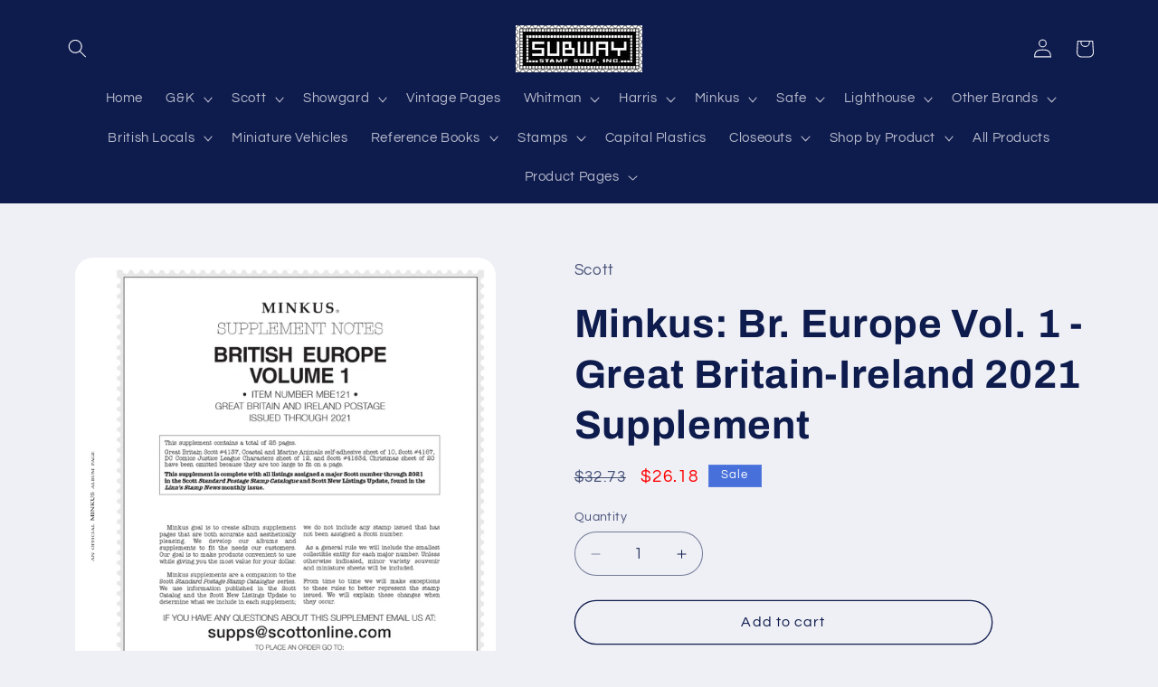

--- FILE ---
content_type: text/html; charset=utf-8
request_url: https://subwaystamp.com/products/minkus-br-europe-vol-1-great-britain-ireland-2021-supplement
body_size: 46315
content:
<!doctype html>
<html class="js" lang="en">
  <head>
    <meta charset="utf-8">
    <meta http-equiv="X-UA-Compatible" content="IE=edge">
    <meta name="viewport" content="width=device-width,initial-scale=1">
    <meta name="theme-color" content="">
    <link rel="canonical" href="https://subwaystamp.com/products/minkus-br-europe-vol-1-great-britain-ireland-2021-supplement"><link rel="icon" type="image/png" href="//subwaystamp.com/cdn/shop/files/favicon.jpg?crop=center&height=32&v=1679190292&width=32"><link rel="preconnect" href="https://fonts.shopifycdn.com" crossorigin><title>
      Minkus: Br. Europe Vol. 1 - Great Britain-Ireland 2021 Supplement
 &ndash; Subway Stamp Shop Inc</title>

    

    

<meta property="og:site_name" content="Subway Stamp Shop Inc">
<meta property="og:url" content="https://subwaystamp.com/products/minkus-br-europe-vol-1-great-britain-ireland-2021-supplement">
<meta property="og:title" content="Minkus: Br. Europe Vol. 1 - Great Britain-Ireland 2021 Supplement">
<meta property="og:type" content="product">
<meta property="og:description" content="Subway Stamp shop offers retail and wholesale stamp (philatelic) and coin (numismatic) supplies. "><meta property="og:image" content="http://subwaystamp.com/cdn/shop/files/MBE121-WEB-01.jpg?v=1685661994">
  <meta property="og:image:secure_url" content="https://subwaystamp.com/cdn/shop/files/MBE121-WEB-01.jpg?v=1685661994">
  <meta property="og:image:width" content="750">
  <meta property="og:image:height" content="888"><meta property="og:price:amount" content="26.18">
  <meta property="og:price:currency" content="USD"><meta name="twitter:card" content="summary_large_image">
<meta name="twitter:title" content="Minkus: Br. Europe Vol. 1 - Great Britain-Ireland 2021 Supplement">
<meta name="twitter:description" content="Subway Stamp shop offers retail and wholesale stamp (philatelic) and coin (numismatic) supplies. ">


    <script src="//subwaystamp.com/cdn/shop/t/12/assets/constants.js?v=132983761750457495441754768502" defer="defer"></script>
    <script src="//subwaystamp.com/cdn/shop/t/12/assets/pubsub.js?v=25310214064522200911754768503" defer="defer"></script>
    <script src="//subwaystamp.com/cdn/shop/t/12/assets/global.js?v=7301445359237545521754768502" defer="defer"></script>
    <script src="//subwaystamp.com/cdn/shop/t/12/assets/details-disclosure.js?v=13653116266235556501754768502" defer="defer"></script>
    <script src="//subwaystamp.com/cdn/shop/t/12/assets/details-modal.js?v=25581673532751508451754768502" defer="defer"></script>
    <script src="//subwaystamp.com/cdn/shop/t/12/assets/search-form.js?v=133129549252120666541754768503" defer="defer"></script><script src="//subwaystamp.com/cdn/shop/t/12/assets/animations.js?v=88693664871331136111754768501" defer="defer"></script><script>window.performance && window.performance.mark && window.performance.mark('shopify.content_for_header.start');</script><meta id="shopify-digital-wallet" name="shopify-digital-wallet" content="/73201353023/digital_wallets/dialog">
<link rel="alternate" type="application/json+oembed" href="https://subwaystamp.com/products/minkus-br-europe-vol-1-great-britain-ireland-2021-supplement.oembed">
<script async="async" src="/checkouts/internal/preloads.js?locale=en-US"></script>
<script id="shopify-features" type="application/json">{"accessToken":"967d6e18eb84f36ce0addcd4ee9a4818","betas":["rich-media-storefront-analytics"],"domain":"subwaystamp.com","predictiveSearch":true,"shopId":73201353023,"locale":"en"}</script>
<script>var Shopify = Shopify || {};
Shopify.shop = "subway-stamp-shop-inc.myshopify.com";
Shopify.locale = "en";
Shopify.currency = {"active":"USD","rate":"1.0"};
Shopify.country = "US";
Shopify.theme = {"name":"Refresh 15.4.0","id":180308967743,"schema_name":"Refresh","schema_version":"15.4.0","theme_store_id":1567,"role":"main"};
Shopify.theme.handle = "null";
Shopify.theme.style = {"id":null,"handle":null};
Shopify.cdnHost = "subwaystamp.com/cdn";
Shopify.routes = Shopify.routes || {};
Shopify.routes.root = "/";</script>
<script type="module">!function(o){(o.Shopify=o.Shopify||{}).modules=!0}(window);</script>
<script>!function(o){function n(){var o=[];function n(){o.push(Array.prototype.slice.apply(arguments))}return n.q=o,n}var t=o.Shopify=o.Shopify||{};t.loadFeatures=n(),t.autoloadFeatures=n()}(window);</script>
<script id="shop-js-analytics" type="application/json">{"pageType":"product"}</script>
<script defer="defer" async type="module" src="//subwaystamp.com/cdn/shopifycloud/shop-js/modules/v2/client.init-shop-cart-sync_IZsNAliE.en.esm.js"></script>
<script defer="defer" async type="module" src="//subwaystamp.com/cdn/shopifycloud/shop-js/modules/v2/chunk.common_0OUaOowp.esm.js"></script>
<script type="module">
  await import("//subwaystamp.com/cdn/shopifycloud/shop-js/modules/v2/client.init-shop-cart-sync_IZsNAliE.en.esm.js");
await import("//subwaystamp.com/cdn/shopifycloud/shop-js/modules/v2/chunk.common_0OUaOowp.esm.js");

  window.Shopify.SignInWithShop?.initShopCartSync?.({"fedCMEnabled":true,"windoidEnabled":true});

</script>
<script id="__st">var __st={"a":73201353023,"offset":-18000,"reqid":"c6c01035-11b9-45b8-8b7b-138bb10846a9-1768407758","pageurl":"subwaystamp.com\/products\/minkus-br-europe-vol-1-great-britain-ireland-2021-supplement","u":"3056762199eb","p":"product","rtyp":"product","rid":8419372597567};</script>
<script>window.ShopifyPaypalV4VisibilityTracking = true;</script>
<script id="captcha-bootstrap">!function(){'use strict';const t='contact',e='account',n='new_comment',o=[[t,t],['blogs',n],['comments',n],[t,'customer']],c=[[e,'customer_login'],[e,'guest_login'],[e,'recover_customer_password'],[e,'create_customer']],r=t=>t.map((([t,e])=>`form[action*='/${t}']:not([data-nocaptcha='true']) input[name='form_type'][value='${e}']`)).join(','),a=t=>()=>t?[...document.querySelectorAll(t)].map((t=>t.form)):[];function s(){const t=[...o],e=r(t);return a(e)}const i='password',u='form_key',d=['recaptcha-v3-token','g-recaptcha-response','h-captcha-response',i],f=()=>{try{return window.sessionStorage}catch{return}},m='__shopify_v',_=t=>t.elements[u];function p(t,e,n=!1){try{const o=window.sessionStorage,c=JSON.parse(o.getItem(e)),{data:r}=function(t){const{data:e,action:n}=t;return t[m]||n?{data:e,action:n}:{data:t,action:n}}(c);for(const[e,n]of Object.entries(r))t.elements[e]&&(t.elements[e].value=n);n&&o.removeItem(e)}catch(o){console.error('form repopulation failed',{error:o})}}const l='form_type',E='cptcha';function T(t){t.dataset[E]=!0}const w=window,h=w.document,L='Shopify',v='ce_forms',y='captcha';let A=!1;((t,e)=>{const n=(g='f06e6c50-85a8-45c8-87d0-21a2b65856fe',I='https://cdn.shopify.com/shopifycloud/storefront-forms-hcaptcha/ce_storefront_forms_captcha_hcaptcha.v1.5.2.iife.js',D={infoText:'Protected by hCaptcha',privacyText:'Privacy',termsText:'Terms'},(t,e,n)=>{const o=w[L][v],c=o.bindForm;if(c)return c(t,g,e,D).then(n);var r;o.q.push([[t,g,e,D],n]),r=I,A||(h.body.append(Object.assign(h.createElement('script'),{id:'captcha-provider',async:!0,src:r})),A=!0)});var g,I,D;w[L]=w[L]||{},w[L][v]=w[L][v]||{},w[L][v].q=[],w[L][y]=w[L][y]||{},w[L][y].protect=function(t,e){n(t,void 0,e),T(t)},Object.freeze(w[L][y]),function(t,e,n,w,h,L){const[v,y,A,g]=function(t,e,n){const i=e?o:[],u=t?c:[],d=[...i,...u],f=r(d),m=r(i),_=r(d.filter((([t,e])=>n.includes(e))));return[a(f),a(m),a(_),s()]}(w,h,L),I=t=>{const e=t.target;return e instanceof HTMLFormElement?e:e&&e.form},D=t=>v().includes(t);t.addEventListener('submit',(t=>{const e=I(t);if(!e)return;const n=D(e)&&!e.dataset.hcaptchaBound&&!e.dataset.recaptchaBound,o=_(e),c=g().includes(e)&&(!o||!o.value);(n||c)&&t.preventDefault(),c&&!n&&(function(t){try{if(!f())return;!function(t){const e=f();if(!e)return;const n=_(t);if(!n)return;const o=n.value;o&&e.removeItem(o)}(t);const e=Array.from(Array(32),(()=>Math.random().toString(36)[2])).join('');!function(t,e){_(t)||t.append(Object.assign(document.createElement('input'),{type:'hidden',name:u})),t.elements[u].value=e}(t,e),function(t,e){const n=f();if(!n)return;const o=[...t.querySelectorAll(`input[type='${i}']`)].map((({name:t})=>t)),c=[...d,...o],r={};for(const[a,s]of new FormData(t).entries())c.includes(a)||(r[a]=s);n.setItem(e,JSON.stringify({[m]:1,action:t.action,data:r}))}(t,e)}catch(e){console.error('failed to persist form',e)}}(e),e.submit())}));const S=(t,e)=>{t&&!t.dataset[E]&&(n(t,e.some((e=>e===t))),T(t))};for(const o of['focusin','change'])t.addEventListener(o,(t=>{const e=I(t);D(e)&&S(e,y())}));const B=e.get('form_key'),M=e.get(l),P=B&&M;t.addEventListener('DOMContentLoaded',(()=>{const t=y();if(P)for(const e of t)e.elements[l].value===M&&p(e,B);[...new Set([...A(),...v().filter((t=>'true'===t.dataset.shopifyCaptcha))])].forEach((e=>S(e,t)))}))}(h,new URLSearchParams(w.location.search),n,t,e,['guest_login'])})(!0,!0)}();</script>
<script integrity="sha256-4kQ18oKyAcykRKYeNunJcIwy7WH5gtpwJnB7kiuLZ1E=" data-source-attribution="shopify.loadfeatures" defer="defer" src="//subwaystamp.com/cdn/shopifycloud/storefront/assets/storefront/load_feature-a0a9edcb.js" crossorigin="anonymous"></script>
<script data-source-attribution="shopify.dynamic_checkout.dynamic.init">var Shopify=Shopify||{};Shopify.PaymentButton=Shopify.PaymentButton||{isStorefrontPortableWallets:!0,init:function(){window.Shopify.PaymentButton.init=function(){};var t=document.createElement("script");t.src="https://subwaystamp.com/cdn/shopifycloud/portable-wallets/latest/portable-wallets.en.js",t.type="module",document.head.appendChild(t)}};
</script>
<script data-source-attribution="shopify.dynamic_checkout.buyer_consent">
  function portableWalletsHideBuyerConsent(e){var t=document.getElementById("shopify-buyer-consent"),n=document.getElementById("shopify-subscription-policy-button");t&&n&&(t.classList.add("hidden"),t.setAttribute("aria-hidden","true"),n.removeEventListener("click",e))}function portableWalletsShowBuyerConsent(e){var t=document.getElementById("shopify-buyer-consent"),n=document.getElementById("shopify-subscription-policy-button");t&&n&&(t.classList.remove("hidden"),t.removeAttribute("aria-hidden"),n.addEventListener("click",e))}window.Shopify?.PaymentButton&&(window.Shopify.PaymentButton.hideBuyerConsent=portableWalletsHideBuyerConsent,window.Shopify.PaymentButton.showBuyerConsent=portableWalletsShowBuyerConsent);
</script>
<script>
  function portableWalletsCleanup(e){e&&e.src&&console.error("Failed to load portable wallets script "+e.src);var t=document.querySelectorAll("shopify-accelerated-checkout .shopify-payment-button__skeleton, shopify-accelerated-checkout-cart .wallet-cart-button__skeleton"),e=document.getElementById("shopify-buyer-consent");for(let e=0;e<t.length;e++)t[e].remove();e&&e.remove()}function portableWalletsNotLoadedAsModule(e){e instanceof ErrorEvent&&"string"==typeof e.message&&e.message.includes("import.meta")&&"string"==typeof e.filename&&e.filename.includes("portable-wallets")&&(window.removeEventListener("error",portableWalletsNotLoadedAsModule),window.Shopify.PaymentButton.failedToLoad=e,"loading"===document.readyState?document.addEventListener("DOMContentLoaded",window.Shopify.PaymentButton.init):window.Shopify.PaymentButton.init())}window.addEventListener("error",portableWalletsNotLoadedAsModule);
</script>

<script type="module" src="https://subwaystamp.com/cdn/shopifycloud/portable-wallets/latest/portable-wallets.en.js" onError="portableWalletsCleanup(this)" crossorigin="anonymous"></script>
<script nomodule>
  document.addEventListener("DOMContentLoaded", portableWalletsCleanup);
</script>

<link id="shopify-accelerated-checkout-styles" rel="stylesheet" media="screen" href="https://subwaystamp.com/cdn/shopifycloud/portable-wallets/latest/accelerated-checkout-backwards-compat.css" crossorigin="anonymous">
<style id="shopify-accelerated-checkout-cart">
        #shopify-buyer-consent {
  margin-top: 1em;
  display: inline-block;
  width: 100%;
}

#shopify-buyer-consent.hidden {
  display: none;
}

#shopify-subscription-policy-button {
  background: none;
  border: none;
  padding: 0;
  text-decoration: underline;
  font-size: inherit;
  cursor: pointer;
}

#shopify-subscription-policy-button::before {
  box-shadow: none;
}

      </style>
<script id="sections-script" data-sections="header" defer="defer" src="//subwaystamp.com/cdn/shop/t/12/compiled_assets/scripts.js?1744"></script>
<script>window.performance && window.performance.mark && window.performance.mark('shopify.content_for_header.end');</script>


    <style data-shopify>
      @font-face {
  font-family: Questrial;
  font-weight: 400;
  font-style: normal;
  font-display: swap;
  src: url("//subwaystamp.com/cdn/fonts/questrial/questrial_n4.66abac5d8209a647b4bf8089b0451928ef144c07.woff2") format("woff2"),
       url("//subwaystamp.com/cdn/fonts/questrial/questrial_n4.e86c53e77682db9bf4b0ee2dd71f214dc16adda4.woff") format("woff");
}

      
      
      
      @font-face {
  font-family: Archivo;
  font-weight: 700;
  font-style: normal;
  font-display: swap;
  src: url("//subwaystamp.com/cdn/fonts/archivo/archivo_n7.651b020b3543640c100112be6f1c1b8e816c7f13.woff2") format("woff2"),
       url("//subwaystamp.com/cdn/fonts/archivo/archivo_n7.7e9106d320e6594976a7dcb57957f3e712e83c96.woff") format("woff");
}


      
        :root,
        .color-background-1 {
          --color-background: 239,240,245;
        
          --gradient-background: #eff0f5;
        

        

        --color-foreground: 14,27,77;
        --color-background-contrast: 161,166,196;
        --color-shadow: 14,27,77;
        --color-button: 71,112,219;
        --color-button-text: 255,255,255;
        --color-secondary-button: 239,240,245;
        --color-secondary-button-text: 14,27,77;
        --color-link: 14,27,77;
        --color-badge-foreground: 14,27,77;
        --color-badge-background: 239,240,245;
        --color-badge-border: 14,27,77;
        --payment-terms-background-color: rgb(239 240 245);
      }
      
        
        .color-background-2 {
          --color-background: 255,255,255;
        
          --gradient-background: #ffffff;
        

        

        --color-foreground: 14,27,77;
        --color-background-contrast: 191,191,191;
        --color-shadow: 14,27,77;
        --color-button: 14,27,77;
        --color-button-text: 255,255,255;
        --color-secondary-button: 255,255,255;
        --color-secondary-button-text: 14,27,77;
        --color-link: 14,27,77;
        --color-badge-foreground: 14,27,77;
        --color-badge-background: 255,255,255;
        --color-badge-border: 14,27,77;
        --payment-terms-background-color: rgb(255 255 255);
      }
      
        
        .color-inverse {
          --color-background: 14,27,77;
        
          --gradient-background: #0e1b4d;
        

        

        --color-foreground: 239,240,245;
        --color-background-contrast: 18,35,99;
        --color-shadow: 14,27,77;
        --color-button: 239,240,245;
        --color-button-text: 14,27,77;
        --color-secondary-button: 14,27,77;
        --color-secondary-button-text: 239,240,245;
        --color-link: 239,240,245;
        --color-badge-foreground: 239,240,245;
        --color-badge-background: 14,27,77;
        --color-badge-border: 239,240,245;
        --payment-terms-background-color: rgb(14 27 77);
      }
      
        
        .color-accent-1 {
          --color-background: 71,112,219;
        
          --gradient-background: #4770db;
        

        

        --color-foreground: 255,255,255;
        --color-background-contrast: 27,57,136;
        --color-shadow: 14,27,77;
        --color-button: 255,255,255;
        --color-button-text: 71,112,219;
        --color-secondary-button: 71,112,219;
        --color-secondary-button-text: 255,255,255;
        --color-link: 255,255,255;
        --color-badge-foreground: 255,255,255;
        --color-badge-background: 71,112,219;
        --color-badge-border: 255,255,255;
        --payment-terms-background-color: rgb(71 112 219);
      }
      
        
        .color-accent-2 {
          --color-background: 14,27,77;
        
          --gradient-background: #0e1b4d;
        

        

        --color-foreground: 255,255,255;
        --color-background-contrast: 18,35,99;
        --color-shadow: 14,27,77;
        --color-button: 255,255,255;
        --color-button-text: 14,27,77;
        --color-secondary-button: 14,27,77;
        --color-secondary-button-text: 255,255,255;
        --color-link: 255,255,255;
        --color-badge-foreground: 255,255,255;
        --color-badge-background: 14,27,77;
        --color-badge-border: 255,255,255;
        --payment-terms-background-color: rgb(14 27 77);
      }
      

      body, .color-background-1, .color-background-2, .color-inverse, .color-accent-1, .color-accent-2 {
        color: rgba(var(--color-foreground), 0.75);
        background-color: rgb(var(--color-background));
      }

      :root {
        --font-body-family: Questrial, sans-serif;
        --font-body-style: normal;
        --font-body-weight: 400;
        --font-body-weight-bold: 700;

        --font-heading-family: Archivo, sans-serif;
        --font-heading-style: normal;
        --font-heading-weight: 700;

        --font-body-scale: 1.05;
        --font-heading-scale: 1.0476190476190477;

        --media-padding: px;
        --media-border-opacity: 0.1;
        --media-border-width: 0px;
        --media-radius: 20px;
        --media-shadow-opacity: 0.0;
        --media-shadow-horizontal-offset: 0px;
        --media-shadow-vertical-offset: 4px;
        --media-shadow-blur-radius: 5px;
        --media-shadow-visible: 0;

        --page-width: 120rem;
        --page-width-margin: 0rem;

        --product-card-image-padding: 1.6rem;
        --product-card-corner-radius: 1.8rem;
        --product-card-text-alignment: left;
        --product-card-border-width: 0.1rem;
        --product-card-border-opacity: 1.0;
        --product-card-shadow-opacity: 0.0;
        --product-card-shadow-visible: 0;
        --product-card-shadow-horizontal-offset: 0.0rem;
        --product-card-shadow-vertical-offset: 0.4rem;
        --product-card-shadow-blur-radius: 0.5rem;

        --collection-card-image-padding: 1.6rem;
        --collection-card-corner-radius: 1.8rem;
        --collection-card-text-alignment: left;
        --collection-card-border-width: 0.1rem;
        --collection-card-border-opacity: 1.0;
        --collection-card-shadow-opacity: 0.0;
        --collection-card-shadow-visible: 0;
        --collection-card-shadow-horizontal-offset: 0.0rem;
        --collection-card-shadow-vertical-offset: 0.4rem;
        --collection-card-shadow-blur-radius: 0.5rem;

        --blog-card-image-padding: 1.6rem;
        --blog-card-corner-radius: 1.8rem;
        --blog-card-text-alignment: left;
        --blog-card-border-width: 0.1rem;
        --blog-card-border-opacity: 1.0;
        --blog-card-shadow-opacity: 0.0;
        --blog-card-shadow-visible: 0;
        --blog-card-shadow-horizontal-offset: 0.0rem;
        --blog-card-shadow-vertical-offset: 0.4rem;
        --blog-card-shadow-blur-radius: 0.5rem;

        --badge-corner-radius: 0.0rem;

        --popup-border-width: 1px;
        --popup-border-opacity: 0.1;
        --popup-corner-radius: 18px;
        --popup-shadow-opacity: 0.0;
        --popup-shadow-horizontal-offset: 0px;
        --popup-shadow-vertical-offset: 4px;
        --popup-shadow-blur-radius: 5px;

        --drawer-border-width: 0px;
        --drawer-border-opacity: 0.1;
        --drawer-shadow-opacity: 0.0;
        --drawer-shadow-horizontal-offset: 0px;
        --drawer-shadow-vertical-offset: 4px;
        --drawer-shadow-blur-radius: 5px;

        --spacing-sections-desktop: 0px;
        --spacing-sections-mobile: 0px;

        --grid-desktop-vertical-spacing: 28px;
        --grid-desktop-horizontal-spacing: 28px;
        --grid-mobile-vertical-spacing: 14px;
        --grid-mobile-horizontal-spacing: 14px;

        --text-boxes-border-opacity: 0.1;
        --text-boxes-border-width: 0px;
        --text-boxes-radius: 20px;
        --text-boxes-shadow-opacity: 0.0;
        --text-boxes-shadow-visible: 0;
        --text-boxes-shadow-horizontal-offset: 0px;
        --text-boxes-shadow-vertical-offset: 4px;
        --text-boxes-shadow-blur-radius: 5px;

        --buttons-radius: 40px;
        --buttons-radius-outset: 41px;
        --buttons-border-width: 1px;
        --buttons-border-opacity: 1.0;
        --buttons-shadow-opacity: 0.0;
        --buttons-shadow-visible: 0;
        --buttons-shadow-horizontal-offset: 0px;
        --buttons-shadow-vertical-offset: 4px;
        --buttons-shadow-blur-radius: 5px;
        --buttons-border-offset: 0.3px;

        --inputs-radius: 26px;
        --inputs-border-width: 1px;
        --inputs-border-opacity: 0.55;
        --inputs-shadow-opacity: 0.0;
        --inputs-shadow-horizontal-offset: 0px;
        --inputs-margin-offset: 0px;
        --inputs-shadow-vertical-offset: 4px;
        --inputs-shadow-blur-radius: 5px;
        --inputs-radius-outset: 27px;

        --variant-pills-radius: 40px;
        --variant-pills-border-width: 1px;
        --variant-pills-border-opacity: 0.55;
        --variant-pills-shadow-opacity: 0.0;
        --variant-pills-shadow-horizontal-offset: 0px;
        --variant-pills-shadow-vertical-offset: 4px;
        --variant-pills-shadow-blur-radius: 5px;
      }

      *,
      *::before,
      *::after {
        box-sizing: inherit;
      }

      html {
        box-sizing: border-box;
        font-size: calc(var(--font-body-scale) * 62.5%);
        height: 100%;
      }

      body {
        display: grid;
        grid-template-rows: auto auto 1fr auto;
        grid-template-columns: 100%;
        min-height: 100%;
        margin: 0;
        font-size: 1.5rem;
        letter-spacing: 0.06rem;
        line-height: calc(1 + 0.8 / var(--font-body-scale));
        font-family: var(--font-body-family);
        font-style: var(--font-body-style);
        font-weight: var(--font-body-weight);
      }

      @media screen and (min-width: 750px) {
        body {
          font-size: 1.6rem;
        }
      }
    </style>

    <link href="//subwaystamp.com/cdn/shop/t/12/assets/base.css?v=61334659654189681121754769093" rel="stylesheet" type="text/css" media="all" />
    <link rel="stylesheet" href="//subwaystamp.com/cdn/shop/t/12/assets/component-cart-items.css?v=13033300910818915211754768501" media="print" onload="this.media='all'"><link href="//subwaystamp.com/cdn/shop/t/12/assets/component-cart-drawer.css?v=39223250576183958541754768501" rel="stylesheet" type="text/css" media="all" />
      <link href="//subwaystamp.com/cdn/shop/t/12/assets/component-cart.css?v=164708765130180853531754768501" rel="stylesheet" type="text/css" media="all" />
      <link href="//subwaystamp.com/cdn/shop/t/12/assets/component-totals.css?v=15906652033866631521754768502" rel="stylesheet" type="text/css" media="all" />
      <link href="//subwaystamp.com/cdn/shop/t/12/assets/component-price.css?v=47596247576480123001754768502" rel="stylesheet" type="text/css" media="all" />
      <link href="//subwaystamp.com/cdn/shop/t/12/assets/component-discounts.css?v=152760482443307489271754768502" rel="stylesheet" type="text/css" media="all" />

      <link rel="preload" as="font" href="//subwaystamp.com/cdn/fonts/questrial/questrial_n4.66abac5d8209a647b4bf8089b0451928ef144c07.woff2" type="font/woff2" crossorigin>
      

      <link rel="preload" as="font" href="//subwaystamp.com/cdn/fonts/archivo/archivo_n7.651b020b3543640c100112be6f1c1b8e816c7f13.woff2" type="font/woff2" crossorigin>
      
<link href="//subwaystamp.com/cdn/shop/t/12/assets/component-localization-form.css?v=170315343355214948141754768502" rel="stylesheet" type="text/css" media="all" />
      <script src="//subwaystamp.com/cdn/shop/t/12/assets/localization-form.js?v=144176611646395275351754768503" defer="defer"></script><link
        rel="stylesheet"
        href="//subwaystamp.com/cdn/shop/t/12/assets/component-predictive-search.css?v=118923337488134913561754768502"
        media="print"
        onload="this.media='all'"
      ><script>
      if (Shopify.designMode) {
        document.documentElement.classList.add('shopify-design-mode');
      }
    </script>
  <link href="https://monorail-edge.shopifysvc.com" rel="dns-prefetch">
<script>(function(){if ("sendBeacon" in navigator && "performance" in window) {try {var session_token_from_headers = performance.getEntriesByType('navigation')[0].serverTiming.find(x => x.name == '_s').description;} catch {var session_token_from_headers = undefined;}var session_cookie_matches = document.cookie.match(/_shopify_s=([^;]*)/);var session_token_from_cookie = session_cookie_matches && session_cookie_matches.length === 2 ? session_cookie_matches[1] : "";var session_token = session_token_from_headers || session_token_from_cookie || "";function handle_abandonment_event(e) {var entries = performance.getEntries().filter(function(entry) {return /monorail-edge.shopifysvc.com/.test(entry.name);});if (!window.abandonment_tracked && entries.length === 0) {window.abandonment_tracked = true;var currentMs = Date.now();var navigation_start = performance.timing.navigationStart;var payload = {shop_id: 73201353023,url: window.location.href,navigation_start,duration: currentMs - navigation_start,session_token,page_type: "product"};window.navigator.sendBeacon("https://monorail-edge.shopifysvc.com/v1/produce", JSON.stringify({schema_id: "online_store_buyer_site_abandonment/1.1",payload: payload,metadata: {event_created_at_ms: currentMs,event_sent_at_ms: currentMs}}));}}window.addEventListener('pagehide', handle_abandonment_event);}}());</script>
<script id="web-pixels-manager-setup">(function e(e,d,r,n,o){if(void 0===o&&(o={}),!Boolean(null===(a=null===(i=window.Shopify)||void 0===i?void 0:i.analytics)||void 0===a?void 0:a.replayQueue)){var i,a;window.Shopify=window.Shopify||{};var t=window.Shopify;t.analytics=t.analytics||{};var s=t.analytics;s.replayQueue=[],s.publish=function(e,d,r){return s.replayQueue.push([e,d,r]),!0};try{self.performance.mark("wpm:start")}catch(e){}var l=function(){var e={modern:/Edge?\/(1{2}[4-9]|1[2-9]\d|[2-9]\d{2}|\d{4,})\.\d+(\.\d+|)|Firefox\/(1{2}[4-9]|1[2-9]\d|[2-9]\d{2}|\d{4,})\.\d+(\.\d+|)|Chrom(ium|e)\/(9{2}|\d{3,})\.\d+(\.\d+|)|(Maci|X1{2}).+ Version\/(15\.\d+|(1[6-9]|[2-9]\d|\d{3,})\.\d+)([,.]\d+|)( \(\w+\)|)( Mobile\/\w+|) Safari\/|Chrome.+OPR\/(9{2}|\d{3,})\.\d+\.\d+|(CPU[ +]OS|iPhone[ +]OS|CPU[ +]iPhone|CPU IPhone OS|CPU iPad OS)[ +]+(15[._]\d+|(1[6-9]|[2-9]\d|\d{3,})[._]\d+)([._]\d+|)|Android:?[ /-](13[3-9]|1[4-9]\d|[2-9]\d{2}|\d{4,})(\.\d+|)(\.\d+|)|Android.+Firefox\/(13[5-9]|1[4-9]\d|[2-9]\d{2}|\d{4,})\.\d+(\.\d+|)|Android.+Chrom(ium|e)\/(13[3-9]|1[4-9]\d|[2-9]\d{2}|\d{4,})\.\d+(\.\d+|)|SamsungBrowser\/([2-9]\d|\d{3,})\.\d+/,legacy:/Edge?\/(1[6-9]|[2-9]\d|\d{3,})\.\d+(\.\d+|)|Firefox\/(5[4-9]|[6-9]\d|\d{3,})\.\d+(\.\d+|)|Chrom(ium|e)\/(5[1-9]|[6-9]\d|\d{3,})\.\d+(\.\d+|)([\d.]+$|.*Safari\/(?![\d.]+ Edge\/[\d.]+$))|(Maci|X1{2}).+ Version\/(10\.\d+|(1[1-9]|[2-9]\d|\d{3,})\.\d+)([,.]\d+|)( \(\w+\)|)( Mobile\/\w+|) Safari\/|Chrome.+OPR\/(3[89]|[4-9]\d|\d{3,})\.\d+\.\d+|(CPU[ +]OS|iPhone[ +]OS|CPU[ +]iPhone|CPU IPhone OS|CPU iPad OS)[ +]+(10[._]\d+|(1[1-9]|[2-9]\d|\d{3,})[._]\d+)([._]\d+|)|Android:?[ /-](13[3-9]|1[4-9]\d|[2-9]\d{2}|\d{4,})(\.\d+|)(\.\d+|)|Mobile Safari.+OPR\/([89]\d|\d{3,})\.\d+\.\d+|Android.+Firefox\/(13[5-9]|1[4-9]\d|[2-9]\d{2}|\d{4,})\.\d+(\.\d+|)|Android.+Chrom(ium|e)\/(13[3-9]|1[4-9]\d|[2-9]\d{2}|\d{4,})\.\d+(\.\d+|)|Android.+(UC? ?Browser|UCWEB|U3)[ /]?(15\.([5-9]|\d{2,})|(1[6-9]|[2-9]\d|\d{3,})\.\d+)\.\d+|SamsungBrowser\/(5\.\d+|([6-9]|\d{2,})\.\d+)|Android.+MQ{2}Browser\/(14(\.(9|\d{2,})|)|(1[5-9]|[2-9]\d|\d{3,})(\.\d+|))(\.\d+|)|K[Aa][Ii]OS\/(3\.\d+|([4-9]|\d{2,})\.\d+)(\.\d+|)/},d=e.modern,r=e.legacy,n=navigator.userAgent;return n.match(d)?"modern":n.match(r)?"legacy":"unknown"}(),u="modern"===l?"modern":"legacy",c=(null!=n?n:{modern:"",legacy:""})[u],f=function(e){return[e.baseUrl,"/wpm","/b",e.hashVersion,"modern"===e.buildTarget?"m":"l",".js"].join("")}({baseUrl:d,hashVersion:r,buildTarget:u}),m=function(e){var d=e.version,r=e.bundleTarget,n=e.surface,o=e.pageUrl,i=e.monorailEndpoint;return{emit:function(e){var a=e.status,t=e.errorMsg,s=(new Date).getTime(),l=JSON.stringify({metadata:{event_sent_at_ms:s},events:[{schema_id:"web_pixels_manager_load/3.1",payload:{version:d,bundle_target:r,page_url:o,status:a,surface:n,error_msg:t},metadata:{event_created_at_ms:s}}]});if(!i)return console&&console.warn&&console.warn("[Web Pixels Manager] No Monorail endpoint provided, skipping logging."),!1;try{return self.navigator.sendBeacon.bind(self.navigator)(i,l)}catch(e){}var u=new XMLHttpRequest;try{return u.open("POST",i,!0),u.setRequestHeader("Content-Type","text/plain"),u.send(l),!0}catch(e){return console&&console.warn&&console.warn("[Web Pixels Manager] Got an unhandled error while logging to Monorail."),!1}}}}({version:r,bundleTarget:l,surface:e.surface,pageUrl:self.location.href,monorailEndpoint:e.monorailEndpoint});try{o.browserTarget=l,function(e){var d=e.src,r=e.async,n=void 0===r||r,o=e.onload,i=e.onerror,a=e.sri,t=e.scriptDataAttributes,s=void 0===t?{}:t,l=document.createElement("script"),u=document.querySelector("head"),c=document.querySelector("body");if(l.async=n,l.src=d,a&&(l.integrity=a,l.crossOrigin="anonymous"),s)for(var f in s)if(Object.prototype.hasOwnProperty.call(s,f))try{l.dataset[f]=s[f]}catch(e){}if(o&&l.addEventListener("load",o),i&&l.addEventListener("error",i),u)u.appendChild(l);else{if(!c)throw new Error("Did not find a head or body element to append the script");c.appendChild(l)}}({src:f,async:!0,onload:function(){if(!function(){var e,d;return Boolean(null===(d=null===(e=window.Shopify)||void 0===e?void 0:e.analytics)||void 0===d?void 0:d.initialized)}()){var d=window.webPixelsManager.init(e)||void 0;if(d){var r=window.Shopify.analytics;r.replayQueue.forEach((function(e){var r=e[0],n=e[1],o=e[2];d.publishCustomEvent(r,n,o)})),r.replayQueue=[],r.publish=d.publishCustomEvent,r.visitor=d.visitor,r.initialized=!0}}},onerror:function(){return m.emit({status:"failed",errorMsg:"".concat(f," has failed to load")})},sri:function(e){var d=/^sha384-[A-Za-z0-9+/=]+$/;return"string"==typeof e&&d.test(e)}(c)?c:"",scriptDataAttributes:o}),m.emit({status:"loading"})}catch(e){m.emit({status:"failed",errorMsg:(null==e?void 0:e.message)||"Unknown error"})}}})({shopId: 73201353023,storefrontBaseUrl: "https://subwaystamp.com",extensionsBaseUrl: "https://extensions.shopifycdn.com/cdn/shopifycloud/web-pixels-manager",monorailEndpoint: "https://monorail-edge.shopifysvc.com/unstable/produce_batch",surface: "storefront-renderer",enabledBetaFlags: ["2dca8a86","a0d5f9d2"],webPixelsConfigList: [{"id":"shopify-app-pixel","configuration":"{}","eventPayloadVersion":"v1","runtimeContext":"STRICT","scriptVersion":"0450","apiClientId":"shopify-pixel","type":"APP","privacyPurposes":["ANALYTICS","MARKETING"]},{"id":"shopify-custom-pixel","eventPayloadVersion":"v1","runtimeContext":"LAX","scriptVersion":"0450","apiClientId":"shopify-pixel","type":"CUSTOM","privacyPurposes":["ANALYTICS","MARKETING"]}],isMerchantRequest: false,initData: {"shop":{"name":"Subway Stamp Shop Inc","paymentSettings":{"currencyCode":"USD"},"myshopifyDomain":"subway-stamp-shop-inc.myshopify.com","countryCode":"US","storefrontUrl":"https:\/\/subwaystamp.com"},"customer":null,"cart":null,"checkout":null,"productVariants":[{"price":{"amount":26.18,"currencyCode":"USD"},"product":{"title":"Minkus: Br. Europe Vol. 1 - Great Britain-Ireland 2021 Supplement","vendor":"Scott","id":"8419372597567","untranslatedTitle":"Minkus: Br. Europe Vol. 1 - Great Britain-Ireland 2021 Supplement","url":"\/products\/minkus-br-europe-vol-1-great-britain-ireland-2021-supplement","type":""},"id":"45209482297663","image":{"src":"\/\/subwaystamp.com\/cdn\/shop\/files\/MBE121-WEB-01.jpg?v=1685661994"},"sku":"ZMKG14S21","title":"Default Title","untranslatedTitle":"Default Title"}],"purchasingCompany":null},},"https://subwaystamp.com/cdn","7cecd0b6w90c54c6cpe92089d5m57a67346",{"modern":"","legacy":""},{"shopId":"73201353023","storefrontBaseUrl":"https:\/\/subwaystamp.com","extensionBaseUrl":"https:\/\/extensions.shopifycdn.com\/cdn\/shopifycloud\/web-pixels-manager","surface":"storefront-renderer","enabledBetaFlags":"[\"2dca8a86\", \"a0d5f9d2\"]","isMerchantRequest":"false","hashVersion":"7cecd0b6w90c54c6cpe92089d5m57a67346","publish":"custom","events":"[[\"page_viewed\",{}],[\"product_viewed\",{\"productVariant\":{\"price\":{\"amount\":26.18,\"currencyCode\":\"USD\"},\"product\":{\"title\":\"Minkus: Br. Europe Vol. 1 - Great Britain-Ireland 2021 Supplement\",\"vendor\":\"Scott\",\"id\":\"8419372597567\",\"untranslatedTitle\":\"Minkus: Br. Europe Vol. 1 - Great Britain-Ireland 2021 Supplement\",\"url\":\"\/products\/minkus-br-europe-vol-1-great-britain-ireland-2021-supplement\",\"type\":\"\"},\"id\":\"45209482297663\",\"image\":{\"src\":\"\/\/subwaystamp.com\/cdn\/shop\/files\/MBE121-WEB-01.jpg?v=1685661994\"},\"sku\":\"ZMKG14S21\",\"title\":\"Default Title\",\"untranslatedTitle\":\"Default Title\"}}]]"});</script><script>
  window.ShopifyAnalytics = window.ShopifyAnalytics || {};
  window.ShopifyAnalytics.meta = window.ShopifyAnalytics.meta || {};
  window.ShopifyAnalytics.meta.currency = 'USD';
  var meta = {"product":{"id":8419372597567,"gid":"gid:\/\/shopify\/Product\/8419372597567","vendor":"Scott","type":"","handle":"minkus-br-europe-vol-1-great-britain-ireland-2021-supplement","variants":[{"id":45209482297663,"price":2618,"name":"Minkus: Br. Europe Vol. 1 - Great Britain-Ireland 2021 Supplement","public_title":null,"sku":"ZMKG14S21"}],"remote":false},"page":{"pageType":"product","resourceType":"product","resourceId":8419372597567,"requestId":"c6c01035-11b9-45b8-8b7b-138bb10846a9-1768407758"}};
  for (var attr in meta) {
    window.ShopifyAnalytics.meta[attr] = meta[attr];
  }
</script>
<script class="analytics">
  (function () {
    var customDocumentWrite = function(content) {
      var jquery = null;

      if (window.jQuery) {
        jquery = window.jQuery;
      } else if (window.Checkout && window.Checkout.$) {
        jquery = window.Checkout.$;
      }

      if (jquery) {
        jquery('body').append(content);
      }
    };

    var hasLoggedConversion = function(token) {
      if (token) {
        return document.cookie.indexOf('loggedConversion=' + token) !== -1;
      }
      return false;
    }

    var setCookieIfConversion = function(token) {
      if (token) {
        var twoMonthsFromNow = new Date(Date.now());
        twoMonthsFromNow.setMonth(twoMonthsFromNow.getMonth() + 2);

        document.cookie = 'loggedConversion=' + token + '; expires=' + twoMonthsFromNow;
      }
    }

    var trekkie = window.ShopifyAnalytics.lib = window.trekkie = window.trekkie || [];
    if (trekkie.integrations) {
      return;
    }
    trekkie.methods = [
      'identify',
      'page',
      'ready',
      'track',
      'trackForm',
      'trackLink'
    ];
    trekkie.factory = function(method) {
      return function() {
        var args = Array.prototype.slice.call(arguments);
        args.unshift(method);
        trekkie.push(args);
        return trekkie;
      };
    };
    for (var i = 0; i < trekkie.methods.length; i++) {
      var key = trekkie.methods[i];
      trekkie[key] = trekkie.factory(key);
    }
    trekkie.load = function(config) {
      trekkie.config = config || {};
      trekkie.config.initialDocumentCookie = document.cookie;
      var first = document.getElementsByTagName('script')[0];
      var script = document.createElement('script');
      script.type = 'text/javascript';
      script.onerror = function(e) {
        var scriptFallback = document.createElement('script');
        scriptFallback.type = 'text/javascript';
        scriptFallback.onerror = function(error) {
                var Monorail = {
      produce: function produce(monorailDomain, schemaId, payload) {
        var currentMs = new Date().getTime();
        var event = {
          schema_id: schemaId,
          payload: payload,
          metadata: {
            event_created_at_ms: currentMs,
            event_sent_at_ms: currentMs
          }
        };
        return Monorail.sendRequest("https://" + monorailDomain + "/v1/produce", JSON.stringify(event));
      },
      sendRequest: function sendRequest(endpointUrl, payload) {
        // Try the sendBeacon API
        if (window && window.navigator && typeof window.navigator.sendBeacon === 'function' && typeof window.Blob === 'function' && !Monorail.isIos12()) {
          var blobData = new window.Blob([payload], {
            type: 'text/plain'
          });

          if (window.navigator.sendBeacon(endpointUrl, blobData)) {
            return true;
          } // sendBeacon was not successful

        } // XHR beacon

        var xhr = new XMLHttpRequest();

        try {
          xhr.open('POST', endpointUrl);
          xhr.setRequestHeader('Content-Type', 'text/plain');
          xhr.send(payload);
        } catch (e) {
          console.log(e);
        }

        return false;
      },
      isIos12: function isIos12() {
        return window.navigator.userAgent.lastIndexOf('iPhone; CPU iPhone OS 12_') !== -1 || window.navigator.userAgent.lastIndexOf('iPad; CPU OS 12_') !== -1;
      }
    };
    Monorail.produce('monorail-edge.shopifysvc.com',
      'trekkie_storefront_load_errors/1.1',
      {shop_id: 73201353023,
      theme_id: 180308967743,
      app_name: "storefront",
      context_url: window.location.href,
      source_url: "//subwaystamp.com/cdn/s/trekkie.storefront.55c6279c31a6628627b2ba1c5ff367020da294e2.min.js"});

        };
        scriptFallback.async = true;
        scriptFallback.src = '//subwaystamp.com/cdn/s/trekkie.storefront.55c6279c31a6628627b2ba1c5ff367020da294e2.min.js';
        first.parentNode.insertBefore(scriptFallback, first);
      };
      script.async = true;
      script.src = '//subwaystamp.com/cdn/s/trekkie.storefront.55c6279c31a6628627b2ba1c5ff367020da294e2.min.js';
      first.parentNode.insertBefore(script, first);
    };
    trekkie.load(
      {"Trekkie":{"appName":"storefront","development":false,"defaultAttributes":{"shopId":73201353023,"isMerchantRequest":null,"themeId":180308967743,"themeCityHash":"6965536755898807998","contentLanguage":"en","currency":"USD","eventMetadataId":"d7633330-6eed-48e5-8904-80f626f23ba3"},"isServerSideCookieWritingEnabled":true,"monorailRegion":"shop_domain","enabledBetaFlags":["65f19447"]},"Session Attribution":{},"S2S":{"facebookCapiEnabled":false,"source":"trekkie-storefront-renderer","apiClientId":580111}}
    );

    var loaded = false;
    trekkie.ready(function() {
      if (loaded) return;
      loaded = true;

      window.ShopifyAnalytics.lib = window.trekkie;

      var originalDocumentWrite = document.write;
      document.write = customDocumentWrite;
      try { window.ShopifyAnalytics.merchantGoogleAnalytics.call(this); } catch(error) {};
      document.write = originalDocumentWrite;

      window.ShopifyAnalytics.lib.page(null,{"pageType":"product","resourceType":"product","resourceId":8419372597567,"requestId":"c6c01035-11b9-45b8-8b7b-138bb10846a9-1768407758","shopifyEmitted":true});

      var match = window.location.pathname.match(/checkouts\/(.+)\/(thank_you|post_purchase)/)
      var token = match? match[1]: undefined;
      if (!hasLoggedConversion(token)) {
        setCookieIfConversion(token);
        window.ShopifyAnalytics.lib.track("Viewed Product",{"currency":"USD","variantId":45209482297663,"productId":8419372597567,"productGid":"gid:\/\/shopify\/Product\/8419372597567","name":"Minkus: Br. Europe Vol. 1 - Great Britain-Ireland 2021 Supplement","price":"26.18","sku":"ZMKG14S21","brand":"Scott","variant":null,"category":"","nonInteraction":true,"remote":false},undefined,undefined,{"shopifyEmitted":true});
      window.ShopifyAnalytics.lib.track("monorail:\/\/trekkie_storefront_viewed_product\/1.1",{"currency":"USD","variantId":45209482297663,"productId":8419372597567,"productGid":"gid:\/\/shopify\/Product\/8419372597567","name":"Minkus: Br. Europe Vol. 1 - Great Britain-Ireland 2021 Supplement","price":"26.18","sku":"ZMKG14S21","brand":"Scott","variant":null,"category":"","nonInteraction":true,"remote":false,"referer":"https:\/\/subwaystamp.com\/products\/minkus-br-europe-vol-1-great-britain-ireland-2021-supplement"});
      }
    });


        var eventsListenerScript = document.createElement('script');
        eventsListenerScript.async = true;
        eventsListenerScript.src = "//subwaystamp.com/cdn/shopifycloud/storefront/assets/shop_events_listener-3da45d37.js";
        document.getElementsByTagName('head')[0].appendChild(eventsListenerScript);

})();</script>
<script
  defer
  src="https://subwaystamp.com/cdn/shopifycloud/perf-kit/shopify-perf-kit-3.0.3.min.js"
  data-application="storefront-renderer"
  data-shop-id="73201353023"
  data-render-region="gcp-us-central1"
  data-page-type="product"
  data-theme-instance-id="180308967743"
  data-theme-name="Refresh"
  data-theme-version="15.4.0"
  data-monorail-region="shop_domain"
  data-resource-timing-sampling-rate="10"
  data-shs="true"
  data-shs-beacon="true"
  data-shs-export-with-fetch="true"
  data-shs-logs-sample-rate="1"
  data-shs-beacon-endpoint="https://subwaystamp.com/api/collect"
></script>
</head>

  <body class="gradient animate--hover-3d-lift">
    <a class="skip-to-content-link button visually-hidden" href="#MainContent">
      Skip to content
    </a>

<link href="//subwaystamp.com/cdn/shop/t/12/assets/quantity-popover.css?v=160630540099520878331754768503" rel="stylesheet" type="text/css" media="all" />
<link href="//subwaystamp.com/cdn/shop/t/12/assets/component-card.css?v=120341546515895839841754768501" rel="stylesheet" type="text/css" media="all" />

<script src="//subwaystamp.com/cdn/shop/t/12/assets/cart.js?v=25986244538023964561754768501" defer="defer"></script>
<script src="//subwaystamp.com/cdn/shop/t/12/assets/quantity-popover.js?v=987015268078116491754768503" defer="defer"></script>

<style>
  .drawer {
    visibility: hidden;
  }
</style>

<cart-drawer class="drawer is-empty">
  <div id="CartDrawer" class="cart-drawer">
    <div id="CartDrawer-Overlay" class="cart-drawer__overlay"></div>
    <div
      class="drawer__inner gradient color-background-1"
      role="dialog"
      aria-modal="true"
      aria-label="Your cart"
      tabindex="-1"
    ><div class="drawer__inner-empty">
          <div class="cart-drawer__warnings center">
            <div class="cart-drawer__empty-content">
              <h2 class="cart__empty-text">Your cart is empty</h2>
              <button
                class="drawer__close"
                type="button"
                onclick="this.closest('cart-drawer').close()"
                aria-label="Close"
              >
                <span class="svg-wrapper"><svg xmlns="http://www.w3.org/2000/svg" fill="none" class="icon icon-close" viewBox="0 0 18 17"><path fill="currentColor" d="M.865 15.978a.5.5 0 0 0 .707.707l7.433-7.431 7.579 7.282a.501.501 0 0 0 .846-.37.5.5 0 0 0-.153-.351L9.712 8.546l7.417-7.416a.5.5 0 1 0-.707-.708L8.991 7.853 1.413.573a.5.5 0 1 0-.693.72l7.563 7.268z"/></svg>
</span>
              </button>
              <a href="/collections/all" class="button">
                Continue shopping
              </a><p class="cart__login-title h3">Have an account?</p>
                <p class="cart__login-paragraph">
                  <a href="https://shopify.com/73201353023/account?locale=en&region_country=US" class="link underlined-link">Log in</a> to check out faster.
                </p></div>
          </div></div><div class="drawer__header">
        <h2 class="drawer__heading">Your cart</h2>
        <button
          class="drawer__close"
          type="button"
          onclick="this.closest('cart-drawer').close()"
          aria-label="Close"
        >
          <span class="svg-wrapper"><svg xmlns="http://www.w3.org/2000/svg" fill="none" class="icon icon-close" viewBox="0 0 18 17"><path fill="currentColor" d="M.865 15.978a.5.5 0 0 0 .707.707l7.433-7.431 7.579 7.282a.501.501 0 0 0 .846-.37.5.5 0 0 0-.153-.351L9.712 8.546l7.417-7.416a.5.5 0 1 0-.707-.708L8.991 7.853 1.413.573a.5.5 0 1 0-.693.72l7.563 7.268z"/></svg>
</span>
        </button>
      </div>
      <cart-drawer-items
        
          class=" is-empty"
        
      >
        <form
          action="/cart"
          id="CartDrawer-Form"
          class="cart__contents cart-drawer__form"
          method="post"
        >
          <div id="CartDrawer-CartItems" class="drawer__contents js-contents"><p id="CartDrawer-LiveRegionText" class="visually-hidden" role="status"></p>
            <p id="CartDrawer-LineItemStatus" class="visually-hidden" aria-hidden="true" role="status">
              Loading...
            </p>
          </div>
          <div id="CartDrawer-CartErrors" role="alert"></div>
        </form>
      </cart-drawer-items>
      <div class="drawer__footer"><!-- Start blocks -->
        <!-- Subtotals -->

        <div class="cart-drawer__footer" >
          <div></div>

          <div class="totals" role="status">
            <h2 class="totals__total">Estimated total</h2>
            <p class="totals__total-value">$0.00 USD</p>
          </div>

          <small class="tax-note caption-large rte">Taxes, discounts and shipping calculated at checkout.
</small>
        </div>

        <!-- CTAs -->

        <div class="cart__ctas" >
          <button
            type="submit"
            id="CartDrawer-Checkout"
            class="cart__checkout-button button"
            name="checkout"
            form="CartDrawer-Form"
            
              disabled
            
          >
            Check out
          </button>
        </div>
      </div>
    </div>
  </div>
</cart-drawer>
<!-- BEGIN sections: header-group -->
<div id="shopify-section-sections--25045081358655__header" class="shopify-section shopify-section-group-header-group section-header"><link rel="stylesheet" href="//subwaystamp.com/cdn/shop/t/12/assets/component-list-menu.css?v=151968516119678728991754768502" media="print" onload="this.media='all'">
<link rel="stylesheet" href="//subwaystamp.com/cdn/shop/t/12/assets/component-search.css?v=165164710990765432851754768502" media="print" onload="this.media='all'">
<link rel="stylesheet" href="//subwaystamp.com/cdn/shop/t/12/assets/component-menu-drawer.css?v=147478906057189667651754768502" media="print" onload="this.media='all'">
<link
  rel="stylesheet"
  href="//subwaystamp.com/cdn/shop/t/12/assets/component-cart-notification.css?v=54116361853792938221754768501"
  media="print"
  onload="this.media='all'"
><link rel="stylesheet" href="//subwaystamp.com/cdn/shop/t/12/assets/component-price.css?v=47596247576480123001754768502" media="print" onload="this.media='all'"><style>
  header-drawer {
    justify-self: start;
    margin-left: -1.2rem;
  }@media screen and (min-width: 990px) {
      header-drawer {
        display: none;
      }
    }.menu-drawer-container {
    display: flex;
  }

  .list-menu {
    list-style: none;
    padding: 0;
    margin: 0;
  }

  .list-menu--inline {
    display: inline-flex;
    flex-wrap: wrap;
  }

  summary.list-menu__item {
    padding-right: 2.7rem;
  }

  .list-menu__item {
    display: flex;
    align-items: center;
    line-height: calc(1 + 0.3 / var(--font-body-scale));
  }

  .list-menu__item--link {
    text-decoration: none;
    padding-bottom: 1rem;
    padding-top: 1rem;
    line-height: calc(1 + 0.8 / var(--font-body-scale));
  }

  @media screen and (min-width: 750px) {
    .list-menu__item--link {
      padding-bottom: 0.5rem;
      padding-top: 0.5rem;
    }
  }
</style><style data-shopify>.header {
    padding: 10px 3rem 4px 3rem;
  }

  .section-header {
    position: sticky; /* This is for fixing a Safari z-index issue. PR #2147 */
    margin-bottom: 0px;
  }

  @media screen and (min-width: 750px) {
    .section-header {
      margin-bottom: 0px;
    }
  }

  @media screen and (min-width: 990px) {
    .header {
      padding-top: 20px;
      padding-bottom: 8px;
    }
  }</style><script src="//subwaystamp.com/cdn/shop/t/12/assets/cart-notification.js?v=133508293167896966491754768501" defer="defer"></script>

<sticky-header
  
    data-sticky-type="on-scroll-up"
  
  class="header-wrapper color-inverse gradient"
><header class="header header--top-center header--mobile-center page-width header--has-menu header--has-account">

<header-drawer data-breakpoint="tablet">
  <details id="Details-menu-drawer-container" class="menu-drawer-container">
    <summary
      class="header__icon header__icon--menu header__icon--summary link focus-inset"
      aria-label="Menu"
    >
      <span><svg xmlns="http://www.w3.org/2000/svg" fill="none" class="icon icon-hamburger" viewBox="0 0 18 16"><path fill="currentColor" d="M1 .5a.5.5 0 1 0 0 1h15.71a.5.5 0 0 0 0-1zM.5 8a.5.5 0 0 1 .5-.5h15.71a.5.5 0 0 1 0 1H1A.5.5 0 0 1 .5 8m0 7a.5.5 0 0 1 .5-.5h15.71a.5.5 0 0 1 0 1H1a.5.5 0 0 1-.5-.5"/></svg>
<svg xmlns="http://www.w3.org/2000/svg" fill="none" class="icon icon-close" viewBox="0 0 18 17"><path fill="currentColor" d="M.865 15.978a.5.5 0 0 0 .707.707l7.433-7.431 7.579 7.282a.501.501 0 0 0 .846-.37.5.5 0 0 0-.153-.351L9.712 8.546l7.417-7.416a.5.5 0 1 0-.707-.708L8.991 7.853 1.413.573a.5.5 0 1 0-.693.72l7.563 7.268z"/></svg>
</span>
    </summary>
    <div id="menu-drawer" class="gradient menu-drawer motion-reduce color-background-1">
      <div class="menu-drawer__inner-container">
        <div class="menu-drawer__navigation-container">
          <nav class="menu-drawer__navigation">
            <ul class="menu-drawer__menu has-submenu list-menu" role="list"><li><a
                      id="HeaderDrawer-home"
                      href="/"
                      class="menu-drawer__menu-item list-menu__item link link--text focus-inset"
                      
                    >
                      Home
                    </a></li><li><details id="Details-menu-drawer-menu-item-2">
                      <summary
                        id="HeaderDrawer-g-k"
                        class="menu-drawer__menu-item list-menu__item link link--text focus-inset"
                      >
                        G&amp;K
                        <span class="svg-wrapper"><svg xmlns="http://www.w3.org/2000/svg" fill="none" class="icon icon-arrow" viewBox="0 0 14 10"><path fill="currentColor" fill-rule="evenodd" d="M8.537.808a.5.5 0 0 1 .817-.162l4 4a.5.5 0 0 1 0 .708l-4 4a.5.5 0 1 1-.708-.708L11.793 5.5H1a.5.5 0 0 1 0-1h10.793L8.646 1.354a.5.5 0 0 1-.109-.546" clip-rule="evenodd"/></svg>
</span>
                        <span class="svg-wrapper"><svg class="icon icon-caret" viewBox="0 0 10 6"><path fill="currentColor" fill-rule="evenodd" d="M9.354.646a.5.5 0 0 0-.708 0L5 4.293 1.354.646a.5.5 0 0 0-.708.708l4 4a.5.5 0 0 0 .708 0l4-4a.5.5 0 0 0 0-.708" clip-rule="evenodd"/></svg>
</span>
                      </summary>
                      <div
                        id="link-g-k"
                        class="menu-drawer__submenu has-submenu gradient motion-reduce"
                        tabindex="-1"
                      >
                        <div class="menu-drawer__inner-submenu">
                          <button class="menu-drawer__close-button link link--text focus-inset" aria-expanded="true">
                            <span class="svg-wrapper"><svg xmlns="http://www.w3.org/2000/svg" fill="none" class="icon icon-arrow" viewBox="0 0 14 10"><path fill="currentColor" fill-rule="evenodd" d="M8.537.808a.5.5 0 0 1 .817-.162l4 4a.5.5 0 0 1 0 .708l-4 4a.5.5 0 1 1-.708-.708L11.793 5.5H1a.5.5 0 0 1 0-1h10.793L8.646 1.354a.5.5 0 0 1-.109-.546" clip-rule="evenodd"/></svg>
</span>
                            G&amp;K
                          </button>
                          <ul class="menu-drawer__menu list-menu" role="list" tabindex="-1"><li><a
                                    id="HeaderDrawer-g-k-g-k-product-pages"
                                    href="/pages/g-k-product-page"
                                    class="menu-drawer__menu-item link link--text list-menu__item focus-inset"
                                    
                                  >
                                    G&amp;K Product Pages
                                  </a></li><li><a
                                    id="HeaderDrawer-g-k-albums-and-pages"
                                    href="/collections/g-k-albums"
                                    class="menu-drawer__menu-item link link--text list-menu__item focus-inset"
                                    
                                  >
                                    Albums and Pages
                                  </a></li><li><a
                                    id="HeaderDrawer-g-k-backing-slips"
                                    href="/collections/backing-slips"
                                    class="menu-drawer__menu-item link link--text list-menu__item focus-inset"
                                    
                                  >
                                    Backing Slips
                                  </a></li><li><a
                                    id="HeaderDrawer-g-k-sales-cards"
                                    href="/collections/sales-cards"
                                    class="menu-drawer__menu-item link link--text list-menu__item focus-inset"
                                    
                                  >
                                    Sales Cards
                                  </a></li><li><a
                                    id="HeaderDrawer-g-k-sales-pages"
                                    href="/collections/sales-pages"
                                    class="menu-drawer__menu-item link link--text list-menu__item focus-inset"
                                    
                                  >
                                    Sales Pages
                                  </a></li><li><a
                                    id="HeaderDrawer-g-k-starsheets"
                                    href="/collections/g-k-starsheets"
                                    class="menu-drawer__menu-item link link--text list-menu__item focus-inset"
                                    
                                  >
                                    Starsheets
                                  </a></li><li><a
                                    id="HeaderDrawer-g-k-g-k-holders"
                                    href="/collections/g-k-holders"
                                    class="menu-drawer__menu-item link link--text list-menu__item focus-inset"
                                    
                                  >
                                    G&amp;K Holders
                                  </a></li><li><a
                                    id="HeaderDrawer-g-k-other-pages"
                                    href="/collections/g-k-pages-misc"
                                    class="menu-drawer__menu-item link link--text list-menu__item focus-inset"
                                    
                                  >
                                    Other Pages
                                  </a></li><li><a
                                    id="HeaderDrawer-g-k-g-k-coin-products"
                                    href="/collections/g-k-coin-products"
                                    class="menu-drawer__menu-item link link--text list-menu__item focus-inset"
                                    
                                  >
                                    G&amp;K Coin Products
                                  </a></li></ul>
                        </div>
                      </div>
                    </details></li><li><details id="Details-menu-drawer-menu-item-3">
                      <summary
                        id="HeaderDrawer-scott"
                        class="menu-drawer__menu-item list-menu__item link link--text focus-inset"
                      >
                        Scott
                        <span class="svg-wrapper"><svg xmlns="http://www.w3.org/2000/svg" fill="none" class="icon icon-arrow" viewBox="0 0 14 10"><path fill="currentColor" fill-rule="evenodd" d="M8.537.808a.5.5 0 0 1 .817-.162l4 4a.5.5 0 0 1 0 .708l-4 4a.5.5 0 1 1-.708-.708L11.793 5.5H1a.5.5 0 0 1 0-1h10.793L8.646 1.354a.5.5 0 0 1-.109-.546" clip-rule="evenodd"/></svg>
</span>
                        <span class="svg-wrapper"><svg class="icon icon-caret" viewBox="0 0 10 6"><path fill="currentColor" fill-rule="evenodd" d="M9.354.646a.5.5 0 0 0-.708 0L5 4.293 1.354.646a.5.5 0 0 0-.708.708l4 4a.5.5 0 0 0 .708 0l4-4a.5.5 0 0 0 0-.708" clip-rule="evenodd"/></svg>
</span>
                      </summary>
                      <div
                        id="link-scott"
                        class="menu-drawer__submenu has-submenu gradient motion-reduce"
                        tabindex="-1"
                      >
                        <div class="menu-drawer__inner-submenu">
                          <button class="menu-drawer__close-button link link--text focus-inset" aria-expanded="true">
                            <span class="svg-wrapper"><svg xmlns="http://www.w3.org/2000/svg" fill="none" class="icon icon-arrow" viewBox="0 0 14 10"><path fill="currentColor" fill-rule="evenodd" d="M8.537.808a.5.5 0 0 1 .817-.162l4 4a.5.5 0 0 1 0 .708l-4 4a.5.5 0 1 1-.708-.708L11.793 5.5H1a.5.5 0 0 1 0-1h10.793L8.646 1.354a.5.5 0 0 1-.109-.546" clip-rule="evenodd"/></svg>
</span>
                            Scott
                          </button>
                          <ul class="menu-drawer__menu list-menu" role="list" tabindex="-1"><li><a
                                    id="HeaderDrawer-scott-scott-supplements-2024"
                                    href="/collections/scott-supplements-2024"
                                    class="menu-drawer__menu-item link link--text list-menu__item focus-inset"
                                    
                                  >
                                    Scott Supplements 2024
                                  </a></li><li><a
                                    id="HeaderDrawer-scott-scott-accessories"
                                    href="/collections/scott-accessories"
                                    class="menu-drawer__menu-item link link--text list-menu__item focus-inset"
                                    
                                  >
                                    Scott Accessories 
                                  </a></li><li><a
                                    id="HeaderDrawer-scott-scott-binders-cases"
                                    href="/collections/scott-binders-and-cases"
                                    class="menu-drawer__menu-item link link--text list-menu__item focus-inset"
                                    
                                  >
                                    Scott Binders &amp; Cases
                                  </a></li><li><details id="Details-menu-drawer-scott-scott-united-states">
                                    <summary
                                      id="HeaderDrawer-scott-scott-united-states"
                                      class="menu-drawer__menu-item link link--text list-menu__item focus-inset"
                                    >
                                      Scott United States
                                      <span class="svg-wrapper"><svg xmlns="http://www.w3.org/2000/svg" fill="none" class="icon icon-arrow" viewBox="0 0 14 10"><path fill="currentColor" fill-rule="evenodd" d="M8.537.808a.5.5 0 0 1 .817-.162l4 4a.5.5 0 0 1 0 .708l-4 4a.5.5 0 1 1-.708-.708L11.793 5.5H1a.5.5 0 0 1 0-1h10.793L8.646 1.354a.5.5 0 0 1-.109-.546" clip-rule="evenodd"/></svg>
</span>
                                      <span class="svg-wrapper"><svg class="icon icon-caret" viewBox="0 0 10 6"><path fill="currentColor" fill-rule="evenodd" d="M9.354.646a.5.5 0 0 0-.708 0L5 4.293 1.354.646a.5.5 0 0 0-.708.708l4 4a.5.5 0 0 0 .708 0l4-4a.5.5 0 0 0 0-.708" clip-rule="evenodd"/></svg>
</span>
                                    </summary>
                                    <div
                                      id="childlink-scott-united-states"
                                      class="menu-drawer__submenu has-submenu gradient motion-reduce"
                                    >
                                      <button
                                        class="menu-drawer__close-button link link--text focus-inset"
                                        aria-expanded="true"
                                      >
                                        <span class="svg-wrapper"><svg xmlns="http://www.w3.org/2000/svg" fill="none" class="icon icon-arrow" viewBox="0 0 14 10"><path fill="currentColor" fill-rule="evenodd" d="M8.537.808a.5.5 0 0 1 .817-.162l4 4a.5.5 0 0 1 0 .708l-4 4a.5.5 0 1 1-.708-.708L11.793 5.5H1a.5.5 0 0 1 0-1h10.793L8.646 1.354a.5.5 0 0 1-.109-.546" clip-rule="evenodd"/></svg>
</span>
                                        Scott United States
                                      </button>
                                      <ul
                                        class="menu-drawer__menu list-menu"
                                        role="list"
                                        tabindex="-1"
                                      ><li>
                                            <a
                                              id="HeaderDrawer-scott-scott-united-states-us-national"
                                              href="/collections/scott-us-national"
                                              class="menu-drawer__menu-item link link--text list-menu__item focus-inset"
                                              
                                            >
                                              US National
                                            </a>
                                          </li><li>
                                            <a
                                              id="HeaderDrawer-scott-scott-united-states-us-booklet-panes"
                                              href="/collections/scott-us-booklet"
                                              class="menu-drawer__menu-item link link--text list-menu__item focus-inset"
                                              
                                            >
                                              US Booklet Panes
                                            </a>
                                          </li><li>
                                            <a
                                              id="HeaderDrawer-scott-scott-united-states-us-plate-blocks"
                                              href="/collections/scott-us-comm-plate-block"
                                              class="menu-drawer__menu-item link link--text list-menu__item focus-inset"
                                              
                                            >
                                              US Plate Blocks
                                            </a>
                                          </li><li>
                                            <a
                                              id="HeaderDrawer-scott-scott-united-states-us-comp-pnc"
                                              href="/collections/scott-us-comp-pnc"
                                              class="menu-drawer__menu-item link link--text list-menu__item focus-inset"
                                              
                                            >
                                              US Comp PNC
                                            </a>
                                          </li><li>
                                            <a
                                              id="HeaderDrawer-scott-scott-united-states-us-computer-vend"
                                              href="/collections/scott-computer-vend"
                                              class="menu-drawer__menu-item link link--text list-menu__item focus-inset"
                                              
                                            >
                                              US Computer Vend
                                            </a>
                                          </li><li>
                                            <a
                                              id="HeaderDrawer-scott-scott-united-states-us-federal-and-state-ducks"
                                              href="/collections/scott-us-ducks"
                                              class="menu-drawer__menu-item link link--text list-menu__item focus-inset"
                                              
                                            >
                                              US Federal and State Ducks
                                            </a>
                                          </li><li>
                                            <a
                                              id="HeaderDrawer-scott-scott-united-states-us-gutter-pairs"
                                              href="/collections/scott-us-gutter-pairs-blocks"
                                              class="menu-drawer__menu-item link link--text list-menu__item focus-inset"
                                              
                                            >
                                              US Gutter Pairs
                                            </a>
                                          </li><li>
                                            <a
                                              id="HeaderDrawer-scott-scott-united-states-us-national-used-singles"
                                              href="/collections/scott-us-national-used-singles"
                                              class="menu-drawer__menu-item link link--text list-menu__item focus-inset"
                                              
                                            >
                                              US National Used Singles
                                            </a>
                                          </li><li>
                                            <a
                                              id="HeaderDrawer-scott-scott-united-states-us-pony-express"
                                              href="/collections/scott-us-pony-express"
                                              class="menu-drawer__menu-item link link--text list-menu__item focus-inset"
                                              
                                            >
                                              US Pony Express
                                            </a>
                                          </li><li>
                                            <a
                                              id="HeaderDrawer-scott-scott-united-states-us-possession-ryukyus-island"
                                              href="/collections/scott-us-possessions"
                                              class="menu-drawer__menu-item link link--text list-menu__item focus-inset"
                                              
                                            >
                                              US Possession / Ryukyus Island
                                            </a>
                                          </li><li>
                                            <a
                                              id="HeaderDrawer-scott-scott-united-states-us-postal-cards"
                                              href="/collections/scott-us-postal-cards"
                                              class="menu-drawer__menu-item link link--text list-menu__item focus-inset"
                                              
                                            >
                                              US Postal Cards
                                            </a>
                                          </li><li>
                                            <a
                                              id="HeaderDrawer-scott-scott-united-states-us-postal-stationery"
                                              href="/collections/scott-us-postal-stationery"
                                              class="menu-drawer__menu-item link link--text list-menu__item focus-inset"
                                              
                                            >
                                              US Postal Stationery
                                            </a>
                                          </li><li>
                                            <a
                                              id="HeaderDrawer-scott-scott-united-states-us-revenue"
                                              href="/collections/scott-us-revenue"
                                              class="menu-drawer__menu-item link link--text list-menu__item focus-inset"
                                              
                                            >
                                              US Revenue
                                            </a>
                                          </li><li>
                                            <a
                                              id="HeaderDrawer-scott-scott-united-states-us-simp-pnc"
                                              href="/collections/scott-us-simp-pnc"
                                              class="menu-drawer__menu-item link link--text list-menu__item focus-inset"
                                              
                                            >
                                              US Simp PNC
                                            </a>
                                          </li><li>
                                            <a
                                              id="HeaderDrawer-scott-scott-united-states-us-small-panes"
                                              href="/collections/scott-us-small-panes"
                                              class="menu-drawer__menu-item link link--text list-menu__item focus-inset"
                                              
                                            >
                                              US Small Panes
                                            </a>
                                          </li><li>
                                            <a
                                              id="HeaderDrawer-scott-scott-united-states-us-minuteman"
                                              href="/collections/scott-us-minuteman"
                                              class="menu-drawer__menu-item link link--text list-menu__item focus-inset"
                                              
                                            >
                                              US Minuteman
                                            </a>
                                          </li><li>
                                            <a
                                              id="HeaderDrawer-scott-scott-united-states-us-commem-singles"
                                              href="/collections/scott-us-comm-sing"
                                              class="menu-drawer__menu-item link link--text list-menu__item focus-inset"
                                              
                                            >
                                              US Commem Singles
                                            </a>
                                          </li><li>
                                            <a
                                              id="HeaderDrawer-scott-scott-united-states-american"
                                              href="/collections/scott-us-american"
                                              class="menu-drawer__menu-item link link--text list-menu__item focus-inset"
                                              
                                            >
                                              American
                                            </a>
                                          </li><li>
                                            <a
                                              id="HeaderDrawer-scott-scott-united-states-us-sing-pnc"
                                              href="/collections/scott-us-sing-pnc"
                                              class="menu-drawer__menu-item link link--text list-menu__item focus-inset"
                                              
                                            >
                                              US Sing PNC
                                            </a>
                                          </li><li>
                                            <a
                                              id="HeaderDrawer-scott-scott-united-states-scott-us-misc"
                                              href="/collections/scott-us-misc"
                                              class="menu-drawer__menu-item link link--text list-menu__item focus-inset"
                                              
                                            >
                                              Scott US Misc
                                            </a>
                                          </li><li>
                                            <a
                                              id="HeaderDrawer-scott-scott-united-states-scott-platinum"
                                              href="/collections/scott-platinum"
                                              class="menu-drawer__menu-item link link--text list-menu__item focus-inset"
                                              
                                            >
                                              Scott Platinum
                                            </a>
                                          </li><li>
                                            <a
                                              id="HeaderDrawer-scott-scott-united-states-scott-us-block-of-four"
                                              href="/collections/scott-us-blocks-of-four"
                                              class="menu-drawer__menu-item link link--text list-menu__item focus-inset"
                                              
                                            >
                                              Scott US Block of Four
                                            </a>
                                          </li></ul>
                                    </div>
                                  </details></li><li><details id="Details-menu-drawer-scott-scott-countries-a">
                                    <summary
                                      id="HeaderDrawer-scott-scott-countries-a"
                                      class="menu-drawer__menu-item link link--text list-menu__item focus-inset"
                                    >
                                      Scott Countries A
                                      <span class="svg-wrapper"><svg xmlns="http://www.w3.org/2000/svg" fill="none" class="icon icon-arrow" viewBox="0 0 14 10"><path fill="currentColor" fill-rule="evenodd" d="M8.537.808a.5.5 0 0 1 .817-.162l4 4a.5.5 0 0 1 0 .708l-4 4a.5.5 0 1 1-.708-.708L11.793 5.5H1a.5.5 0 0 1 0-1h10.793L8.646 1.354a.5.5 0 0 1-.109-.546" clip-rule="evenodd"/></svg>
</span>
                                      <span class="svg-wrapper"><svg class="icon icon-caret" viewBox="0 0 10 6"><path fill="currentColor" fill-rule="evenodd" d="M9.354.646a.5.5 0 0 0-.708 0L5 4.293 1.354.646a.5.5 0 0 0-.708.708l4 4a.5.5 0 0 0 .708 0l4-4a.5.5 0 0 0 0-.708" clip-rule="evenodd"/></svg>
</span>
                                    </summary>
                                    <div
                                      id="childlink-scott-countries-a"
                                      class="menu-drawer__submenu has-submenu gradient motion-reduce"
                                    >
                                      <button
                                        class="menu-drawer__close-button link link--text focus-inset"
                                        aria-expanded="true"
                                      >
                                        <span class="svg-wrapper"><svg xmlns="http://www.w3.org/2000/svg" fill="none" class="icon icon-arrow" viewBox="0 0 14 10"><path fill="currentColor" fill-rule="evenodd" d="M8.537.808a.5.5 0 0 1 .817-.162l4 4a.5.5 0 0 1 0 .708l-4 4a.5.5 0 1 1-.708-.708L11.793 5.5H1a.5.5 0 0 1 0-1h10.793L8.646 1.354a.5.5 0 0 1-.109-.546" clip-rule="evenodd"/></svg>
</span>
                                        Scott Countries A
                                      </button>
                                      <ul
                                        class="menu-drawer__menu list-menu"
                                        role="list"
                                        tabindex="-1"
                                      ><li>
                                            <a
                                              id="HeaderDrawer-scott-scott-countries-a-scott-afghanistan"
                                              href="/collections/scott-afghanistan"
                                              class="menu-drawer__menu-item link link--text list-menu__item focus-inset"
                                              
                                            >
                                              Scott Afghanistan 
                                            </a>
                                          </li><li>
                                            <a
                                              id="HeaderDrawer-scott-scott-countries-a-scott-albania"
                                              href="/collections/scott-albania"
                                              class="menu-drawer__menu-item link link--text list-menu__item focus-inset"
                                              
                                            >
                                              Scott Albania
                                            </a>
                                          </li><li>
                                            <a
                                              id="HeaderDrawer-scott-scott-countries-a-scott-algeria"
                                              href="/collections/scott-algeria-1"
                                              class="menu-drawer__menu-item link link--text list-menu__item focus-inset"
                                              
                                            >
                                              Scott Algeria
                                            </a>
                                          </li><li>
                                            <a
                                              id="HeaderDrawer-scott-scott-countries-a-scott-anguilla"
                                              href="/collections/scott-anguilla"
                                              class="menu-drawer__menu-item link link--text list-menu__item focus-inset"
                                              
                                            >
                                              Scott Anguilla
                                            </a>
                                          </li><li>
                                            <a
                                              id="HeaderDrawer-scott-scott-countries-a-scott-antigua"
                                              href="/collections/scott-antigua"
                                              class="menu-drawer__menu-item link link--text list-menu__item focus-inset"
                                              
                                            >
                                              Scott Antigua
                                            </a>
                                          </li><li>
                                            <a
                                              id="HeaderDrawer-scott-scott-countries-a-scott-argentina"
                                              href="/collections/argentina"
                                              class="menu-drawer__menu-item link link--text list-menu__item focus-inset"
                                              
                                            >
                                              Scott Argentina
                                            </a>
                                          </li><li>
                                            <a
                                              id="HeaderDrawer-scott-scott-countries-a-scott-armenia"
                                              href="/collections/scott-armenia"
                                              class="menu-drawer__menu-item link link--text list-menu__item focus-inset"
                                              
                                            >
                                              Scott Armenia
                                            </a>
                                          </li><li>
                                            <a
                                              id="HeaderDrawer-scott-scott-countries-a-scott-ascension"
                                              href="/collections/scott-ascension"
                                              class="menu-drawer__menu-item link link--text list-menu__item focus-inset"
                                              
                                            >
                                              Scott Ascension
                                            </a>
                                          </li><li>
                                            <a
                                              id="HeaderDrawer-scott-scott-countries-a-scott-australia"
                                              href="/collections/scott-albums"
                                              class="menu-drawer__menu-item link link--text list-menu__item focus-inset"
                                              
                                            >
                                              Scott Australia
                                            </a>
                                          </li><li>
                                            <a
                                              id="HeaderDrawer-scott-scott-countries-a-scott-australian-dep"
                                              href="/collections/scott-australian-dependencies"
                                              class="menu-drawer__menu-item link link--text list-menu__item focus-inset"
                                              
                                            >
                                              Scott Australian Dep
                                            </a>
                                          </li><li>
                                            <a
                                              id="HeaderDrawer-scott-scott-countries-a-scott-austria"
                                              href="/collections/scott-austria"
                                              class="menu-drawer__menu-item link link--text list-menu__item focus-inset"
                                              
                                            >
                                              Scott Austria
                                            </a>
                                          </li><li>
                                            <a
                                              id="HeaderDrawer-scott-scott-countries-a-scott-azerbaijan"
                                              href="/collections/scott-azerbaijan"
                                              class="menu-drawer__menu-item link link--text list-menu__item focus-inset"
                                              
                                            >
                                              Scott Azerbaijan
                                            </a>
                                          </li></ul>
                                    </div>
                                  </details></li><li><details id="Details-menu-drawer-scott-scott-countries-b">
                                    <summary
                                      id="HeaderDrawer-scott-scott-countries-b"
                                      class="menu-drawer__menu-item link link--text list-menu__item focus-inset"
                                    >
                                      Scott Countries B
                                      <span class="svg-wrapper"><svg xmlns="http://www.w3.org/2000/svg" fill="none" class="icon icon-arrow" viewBox="0 0 14 10"><path fill="currentColor" fill-rule="evenodd" d="M8.537.808a.5.5 0 0 1 .817-.162l4 4a.5.5 0 0 1 0 .708l-4 4a.5.5 0 1 1-.708-.708L11.793 5.5H1a.5.5 0 0 1 0-1h10.793L8.646 1.354a.5.5 0 0 1-.109-.546" clip-rule="evenodd"/></svg>
</span>
                                      <span class="svg-wrapper"><svg class="icon icon-caret" viewBox="0 0 10 6"><path fill="currentColor" fill-rule="evenodd" d="M9.354.646a.5.5 0 0 0-.708 0L5 4.293 1.354.646a.5.5 0 0 0-.708.708l4 4a.5.5 0 0 0 .708 0l4-4a.5.5 0 0 0 0-.708" clip-rule="evenodd"/></svg>
</span>
                                    </summary>
                                    <div
                                      id="childlink-scott-countries-b"
                                      class="menu-drawer__submenu has-submenu gradient motion-reduce"
                                    >
                                      <button
                                        class="menu-drawer__close-button link link--text focus-inset"
                                        aria-expanded="true"
                                      >
                                        <span class="svg-wrapper"><svg xmlns="http://www.w3.org/2000/svg" fill="none" class="icon icon-arrow" viewBox="0 0 14 10"><path fill="currentColor" fill-rule="evenodd" d="M8.537.808a.5.5 0 0 1 .817-.162l4 4a.5.5 0 0 1 0 .708l-4 4a.5.5 0 1 1-.708-.708L11.793 5.5H1a.5.5 0 0 1 0-1h10.793L8.646 1.354a.5.5 0 0 1-.109-.546" clip-rule="evenodd"/></svg>
</span>
                                        Scott Countries B
                                      </button>
                                      <ul
                                        class="menu-drawer__menu list-menu"
                                        role="list"
                                        tabindex="-1"
                                      ><li>
                                            <a
                                              id="HeaderDrawer-scott-scott-countries-b-scott-bahamas"
                                              href="/collections/scott-bahamas"
                                              class="menu-drawer__menu-item link link--text list-menu__item focus-inset"
                                              
                                            >
                                              Scott Bahamas
                                            </a>
                                          </li><li>
                                            <a
                                              id="HeaderDrawer-scott-scott-countries-b-scott-bahrain"
                                              href="/collections/scott-bahrain"
                                              class="menu-drawer__menu-item link link--text list-menu__item focus-inset"
                                              
                                            >
                                              Scott Bahrain
                                            </a>
                                          </li><li>
                                            <a
                                              id="HeaderDrawer-scott-scott-countries-b-scott-baltic-states"
                                              href="/collections/scott-baltic-states"
                                              class="menu-drawer__menu-item link link--text list-menu__item focus-inset"
                                              
                                            >
                                              Scott Baltic States
                                            </a>
                                          </li><li>
                                            <a
                                              id="HeaderDrawer-scott-scott-countries-b-scott-bangladesh"
                                              href="/collections/scott-bangladesh"
                                              class="menu-drawer__menu-item link link--text list-menu__item focus-inset"
                                              
                                            >
                                              Scott Bangladesh
                                            </a>
                                          </li><li>
                                            <a
                                              id="HeaderDrawer-scott-scott-countries-b-scott-barbados"
                                              href="/collections/scott-barbados"
                                              class="menu-drawer__menu-item link link--text list-menu__item focus-inset"
                                              
                                            >
                                              Scott Barbados 
                                            </a>
                                          </li><li>
                                            <a
                                              id="HeaderDrawer-scott-scott-countries-b-scott-belarus"
                                              href="/collections/scott-belarus"
                                              class="menu-drawer__menu-item link link--text list-menu__item focus-inset"
                                              
                                            >
                                              Scott Belarus
                                            </a>
                                          </li><li>
                                            <a
                                              id="HeaderDrawer-scott-scott-countries-b-scott-belgium"
                                              href="/collections/scott-belgium"
                                              class="menu-drawer__menu-item link link--text list-menu__item focus-inset"
                                              
                                            >
                                              Scott Belgium
                                            </a>
                                          </li><li>
                                            <a
                                              id="HeaderDrawer-scott-scott-countries-b-scott-belize"
                                              href="/collections/scott-belize"
                                              class="menu-drawer__menu-item link link--text list-menu__item focus-inset"
                                              
                                            >
                                              Scott Belize
                                            </a>
                                          </li><li>
                                            <a
                                              id="HeaderDrawer-scott-scott-countries-b-scott-benin"
                                              href="/collections/scott-benin"
                                              class="menu-drawer__menu-item link link--text list-menu__item focus-inset"
                                              
                                            >
                                              Scott Benin
                                            </a>
                                          </li><li>
                                            <a
                                              id="HeaderDrawer-scott-scott-countries-b-scott-bermuda"
                                              href="/collections/scott-bermuda"
                                              class="menu-drawer__menu-item link link--text list-menu__item focus-inset"
                                              
                                            >
                                              Scott Bermuda
                                            </a>
                                          </li><li>
                                            <a
                                              id="HeaderDrawer-scott-scott-countries-b-scott-bhutan"
                                              href="/collections/scott-bhutan"
                                              class="menu-drawer__menu-item link link--text list-menu__item focus-inset"
                                              
                                            >
                                              Scott Bhutan
                                            </a>
                                          </li><li>
                                            <a
                                              id="HeaderDrawer-scott-scott-countries-b-scott-bolivia"
                                              href="/collections/scott-bolivia"
                                              class="menu-drawer__menu-item link link--text list-menu__item focus-inset"
                                              
                                            >
                                              Scott Bolivia
                                            </a>
                                          </li><li>
                                            <a
                                              id="HeaderDrawer-scott-scott-countries-b-scott-bosnia-herzegovina"
                                              href="/collections/scott-bosnia-herzegovina"
                                              class="menu-drawer__menu-item link link--text list-menu__item focus-inset"
                                              
                                            >
                                              Scott Bosnia &amp; Herzegovina
                                            </a>
                                          </li><li>
                                            <a
                                              id="HeaderDrawer-scott-scott-countries-b-scott-botswana"
                                              href="/collections/scott-botswana"
                                              class="menu-drawer__menu-item link link--text list-menu__item focus-inset"
                                              
                                            >
                                              Scott Botswana
                                            </a>
                                          </li><li>
                                            <a
                                              id="HeaderDrawer-scott-scott-countries-b-scott-brazil"
                                              href="/collections/scott-brazil"
                                              class="menu-drawer__menu-item link link--text list-menu__item focus-inset"
                                              
                                            >
                                              Scott Brazil
                                            </a>
                                          </li><li>
                                            <a
                                              id="HeaderDrawer-scott-scott-countries-b-scott-brit-africa"
                                              href="/collections/brit-africa"
                                              class="menu-drawer__menu-item link link--text list-menu__item focus-inset"
                                              
                                            >
                                              Scott Brit Africa 
                                            </a>
                                          </li><li>
                                            <a
                                              id="HeaderDrawer-scott-scott-countries-b-scott-brit-antarctic"
                                              href="/collections/scott-brit-antarctic"
                                              class="menu-drawer__menu-item link link--text list-menu__item focus-inset"
                                              
                                            >
                                              Scott Brit Antarctic 
                                            </a>
                                          </li><li>
                                            <a
                                              id="HeaderDrawer-scott-scott-countries-b-scott-brit-caribbean"
                                              href="/collections/scott-brit-caribbean"
                                              class="menu-drawer__menu-item link link--text list-menu__item focus-inset"
                                              
                                            >
                                              Scott Brit Caribbean
                                            </a>
                                          </li><li>
                                            <a
                                              id="HeaderDrawer-scott-scott-countries-b-scott-brit-europe"
                                              href="/collections/scott-brit-europe"
                                              class="menu-drawer__menu-item link link--text list-menu__item focus-inset"
                                              
                                            >
                                              Scott Brit Europe
                                            </a>
                                          </li><li>
                                            <a
                                              id="HeaderDrawer-scott-scott-countries-b-scott-brit-honduras"
                                              href="/collections/scott-brit-honduras"
                                              class="menu-drawer__menu-item link link--text list-menu__item focus-inset"
                                              
                                            >
                                              Scott Brit Honduras
                                            </a>
                                          </li><li>
                                            <a
                                              id="HeaderDrawer-scott-scott-countries-b-scott-brit-indian-ocean"
                                              href="/collections/scott-brit-indian-ocean"
                                              class="menu-drawer__menu-item link link--text list-menu__item focus-inset"
                                              
                                            >
                                              Scott Brit Indian Ocean
                                            </a>
                                          </li><li>
                                            <a
                                              id="HeaderDrawer-scott-scott-countries-b-scott-brit-leeward-islands"
                                              href="/collections/scott-br-leeward-islands"
                                              class="menu-drawer__menu-item link link--text list-menu__item focus-inset"
                                              
                                            >
                                              Scott Brit Leeward Islands
                                            </a>
                                          </li><li>
                                            <a
                                              id="HeaderDrawer-scott-scott-countries-b-scott-brit-orient"
                                              href="/collections/scott-brit-orient"
                                              class="menu-drawer__menu-item link link--text list-menu__item focus-inset"
                                              
                                            >
                                              Scott Brit Orient
                                            </a>
                                          </li><li>
                                            <a
                                              id="HeaderDrawer-scott-scott-countries-b-scott-brit-south-atlantic"
                                              href="/collections/scott-british-south-atlantic"
                                              class="menu-drawer__menu-item link link--text list-menu__item focus-inset"
                                              
                                            >
                                              Scott Brit South Atlantic
                                            </a>
                                          </li><li>
                                            <a
                                              id="HeaderDrawer-scott-scott-countries-b-scott-brit-windward"
                                              href="/collections/scott-brit-windward-islands"
                                              class="menu-drawer__menu-item link link--text list-menu__item focus-inset"
                                              
                                            >
                                              Scott Brit Windward 
                                            </a>
                                          </li><li>
                                            <a
                                              id="HeaderDrawer-scott-scott-countries-b-scott-brunei"
                                              href="/collections/scott-brunei"
                                              class="menu-drawer__menu-item link link--text list-menu__item focus-inset"
                                              
                                            >
                                              Scott Brunei
                                            </a>
                                          </li><li>
                                            <a
                                              id="HeaderDrawer-scott-scott-countries-b-scott-bulgaria"
                                              href="/collections/scott-bulgaria"
                                              class="menu-drawer__menu-item link link--text list-menu__item focus-inset"
                                              
                                            >
                                              Scott Bulgaria
                                            </a>
                                          </li><li>
                                            <a
                                              id="HeaderDrawer-scott-scott-countries-b-scott-burkina-faso"
                                              href="/collections/scott-burkina-faso"
                                              class="menu-drawer__menu-item link link--text list-menu__item focus-inset"
                                              
                                            >
                                              Scott Burkina Faso
                                            </a>
                                          </li><li>
                                            <a
                                              id="HeaderDrawer-scott-scott-countries-b-scott-burma"
                                              href="/collections/scott-burma"
                                              class="menu-drawer__menu-item link link--text list-menu__item focus-inset"
                                              
                                            >
                                              Scott Burma
                                            </a>
                                          </li><li>
                                            <a
                                              id="HeaderDrawer-scott-scott-countries-b-scott-burundi"
                                              href="/collections/scott-burundi"
                                              class="menu-drawer__menu-item link link--text list-menu__item focus-inset"
                                              
                                            >
                                              Scott Burundi
                                            </a>
                                          </li></ul>
                                    </div>
                                  </details></li><li><details id="Details-menu-drawer-scott-scott-countries-c">
                                    <summary
                                      id="HeaderDrawer-scott-scott-countries-c"
                                      class="menu-drawer__menu-item link link--text list-menu__item focus-inset"
                                    >
                                      Scott Countries C
                                      <span class="svg-wrapper"><svg xmlns="http://www.w3.org/2000/svg" fill="none" class="icon icon-arrow" viewBox="0 0 14 10"><path fill="currentColor" fill-rule="evenodd" d="M8.537.808a.5.5 0 0 1 .817-.162l4 4a.5.5 0 0 1 0 .708l-4 4a.5.5 0 1 1-.708-.708L11.793 5.5H1a.5.5 0 0 1 0-1h10.793L8.646 1.354a.5.5 0 0 1-.109-.546" clip-rule="evenodd"/></svg>
</span>
                                      <span class="svg-wrapper"><svg class="icon icon-caret" viewBox="0 0 10 6"><path fill="currentColor" fill-rule="evenodd" d="M9.354.646a.5.5 0 0 0-.708 0L5 4.293 1.354.646a.5.5 0 0 0-.708.708l4 4a.5.5 0 0 0 .708 0l4-4a.5.5 0 0 0 0-.708" clip-rule="evenodd"/></svg>
</span>
                                    </summary>
                                    <div
                                      id="childlink-scott-countries-c"
                                      class="menu-drawer__submenu has-submenu gradient motion-reduce"
                                    >
                                      <button
                                        class="menu-drawer__close-button link link--text focus-inset"
                                        aria-expanded="true"
                                      >
                                        <span class="svg-wrapper"><svg xmlns="http://www.w3.org/2000/svg" fill="none" class="icon icon-arrow" viewBox="0 0 14 10"><path fill="currentColor" fill-rule="evenodd" d="M8.537.808a.5.5 0 0 1 .817-.162l4 4a.5.5 0 0 1 0 .708l-4 4a.5.5 0 1 1-.708-.708L11.793 5.5H1a.5.5 0 0 1 0-1h10.793L8.646 1.354a.5.5 0 0 1-.109-.546" clip-rule="evenodd"/></svg>
</span>
                                        Scott Countries C
                                      </button>
                                      <ul
                                        class="menu-drawer__menu list-menu"
                                        role="list"
                                        tabindex="-1"
                                      ><li>
                                            <a
                                              id="HeaderDrawer-scott-scott-countries-c-scott-canada"
                                              href="/collections/scott-canada"
                                              class="menu-drawer__menu-item link link--text list-menu__item focus-inset"
                                              
                                            >
                                              Scott Canada
                                            </a>
                                          </li><li>
                                            <a
                                              id="HeaderDrawer-scott-scott-countries-c-scott-cayman"
                                              href="/collections/scott-cayman-islands"
                                              class="menu-drawer__menu-item link link--text list-menu__item focus-inset"
                                              
                                            >
                                              Scott Cayman
                                            </a>
                                          </li><li>
                                            <a
                                              id="HeaderDrawer-scott-scott-countries-c-scott-central-africa"
                                              href="/collections/scott-central-africa"
                                              class="menu-drawer__menu-item link link--text list-menu__item focus-inset"
                                              
                                            >
                                              Scott Central Africa
                                            </a>
                                          </li><li>
                                            <a
                                              id="HeaderDrawer-scott-scott-countries-c-scott-chad"
                                              href="/collections/scott-chad"
                                              class="menu-drawer__menu-item link link--text list-menu__item focus-inset"
                                              
                                            >
                                              Scott Chad
                                            </a>
                                          </li><li>
                                            <a
                                              id="HeaderDrawer-scott-scott-countries-c-scott-channel-islands"
                                              href="/collections/scott-channel-islands"
                                              class="menu-drawer__menu-item link link--text list-menu__item focus-inset"
                                              
                                            >
                                              Scott Channel Islands
                                            </a>
                                          </li><li>
                                            <a
                                              id="HeaderDrawer-scott-scott-countries-c-scott-chile"
                                              href="/collections/scott-chile"
                                              class="menu-drawer__menu-item link link--text list-menu__item focus-inset"
                                              
                                            >
                                              Scott Chile
                                            </a>
                                          </li><li>
                                            <a
                                              id="HeaderDrawer-scott-scott-countries-c-scott-china"
                                              href="/collections/scott-china"
                                              class="menu-drawer__menu-item link link--text list-menu__item focus-inset"
                                              
                                            >
                                              Scott China
                                            </a>
                                          </li><li>
                                            <a
                                              id="HeaderDrawer-scott-scott-countries-c-scott-china-taiwan"
                                              href="/collections/scott-china-taiwan"
                                              class="menu-drawer__menu-item link link--text list-menu__item focus-inset"
                                              
                                            >
                                              Scott China Taiwan
                                            </a>
                                          </li><li>
                                            <a
                                              id="HeaderDrawer-scott-scott-countries-c-scott-columbia"
                                              href="/collections/scott-columbia"
                                              class="menu-drawer__menu-item link link--text list-menu__item focus-inset"
                                              
                                            >
                                              Scott Columbia
                                            </a>
                                          </li><li>
                                            <a
                                              id="HeaderDrawer-scott-scott-countries-c-scott-comoro-islands"
                                              href="/collections/scott-comoro"
                                              class="menu-drawer__menu-item link link--text list-menu__item focus-inset"
                                              
                                            >
                                              Scott Comoro Islands
                                            </a>
                                          </li><li>
                                            <a
                                              id="HeaderDrawer-scott-scott-countries-c-scott-congo"
                                              href="/collections/scott-congo"
                                              class="menu-drawer__menu-item link link--text list-menu__item focus-inset"
                                              
                                            >
                                              Scott Congo
                                            </a>
                                          </li><li>
                                            <a
                                              id="HeaderDrawer-scott-scott-countries-c-scott-costa-rica"
                                              href="/collections/scott-costa-rica"
                                              class="menu-drawer__menu-item link link--text list-menu__item focus-inset"
                                              
                                            >
                                              Scott Costa Rica
                                            </a>
                                          </li><li>
                                            <a
                                              id="HeaderDrawer-scott-scott-countries-c-scott-croatia"
                                              href="/collections/scott-croatia"
                                              class="menu-drawer__menu-item link link--text list-menu__item focus-inset"
                                              
                                            >
                                              Scott Croatia
                                            </a>
                                          </li><li>
                                            <a
                                              id="HeaderDrawer-scott-scott-countries-c-scott-cyprus"
                                              href="/collections/scott-cyprus"
                                              class="menu-drawer__menu-item link link--text list-menu__item focus-inset"
                                              
                                            >
                                              Scott Cyprus
                                            </a>
                                          </li><li>
                                            <a
                                              id="HeaderDrawer-scott-scott-countries-c-scott-czecho"
                                              href="/collections/scott-czecho"
                                              class="menu-drawer__menu-item link link--text list-menu__item focus-inset"
                                              
                                            >
                                              Scott Czecho
                                            </a>
                                          </li></ul>
                                    </div>
                                  </details></li><li><details id="Details-menu-drawer-scott-scott-countries-d">
                                    <summary
                                      id="HeaderDrawer-scott-scott-countries-d"
                                      class="menu-drawer__menu-item link link--text list-menu__item focus-inset"
                                    >
                                      Scott Countries D
                                      <span class="svg-wrapper"><svg xmlns="http://www.w3.org/2000/svg" fill="none" class="icon icon-arrow" viewBox="0 0 14 10"><path fill="currentColor" fill-rule="evenodd" d="M8.537.808a.5.5 0 0 1 .817-.162l4 4a.5.5 0 0 1 0 .708l-4 4a.5.5 0 1 1-.708-.708L11.793 5.5H1a.5.5 0 0 1 0-1h10.793L8.646 1.354a.5.5 0 0 1-.109-.546" clip-rule="evenodd"/></svg>
</span>
                                      <span class="svg-wrapper"><svg class="icon icon-caret" viewBox="0 0 10 6"><path fill="currentColor" fill-rule="evenodd" d="M9.354.646a.5.5 0 0 0-.708 0L5 4.293 1.354.646a.5.5 0 0 0-.708.708l4 4a.5.5 0 0 0 .708 0l4-4a.5.5 0 0 0 0-.708" clip-rule="evenodd"/></svg>
</span>
                                    </summary>
                                    <div
                                      id="childlink-scott-countries-d"
                                      class="menu-drawer__submenu has-submenu gradient motion-reduce"
                                    >
                                      <button
                                        class="menu-drawer__close-button link link--text focus-inset"
                                        aria-expanded="true"
                                      >
                                        <span class="svg-wrapper"><svg xmlns="http://www.w3.org/2000/svg" fill="none" class="icon icon-arrow" viewBox="0 0 14 10"><path fill="currentColor" fill-rule="evenodd" d="M8.537.808a.5.5 0 0 1 .817-.162l4 4a.5.5 0 0 1 0 .708l-4 4a.5.5 0 1 1-.708-.708L11.793 5.5H1a.5.5 0 0 1 0-1h10.793L8.646 1.354a.5.5 0 0 1-.109-.546" clip-rule="evenodd"/></svg>
</span>
                                        Scott Countries D
                                      </button>
                                      <ul
                                        class="menu-drawer__menu list-menu"
                                        role="list"
                                        tabindex="-1"
                                      ><li>
                                            <a
                                              id="HeaderDrawer-scott-scott-countries-d-scott-denmark"
                                              href="/collections/denmark"
                                              class="menu-drawer__menu-item link link--text list-menu__item focus-inset"
                                              
                                            >
                                              Scott Denmark
                                            </a>
                                          </li><li>
                                            <a
                                              id="HeaderDrawer-scott-scott-countries-d-scott-dominica"
                                              href="/collections/scott-dominica"
                                              class="menu-drawer__menu-item link link--text list-menu__item focus-inset"
                                              
                                            >
                                              Scott Dominica
                                            </a>
                                          </li></ul>
                                    </div>
                                  </details></li><li><details id="Details-menu-drawer-scott-scott-countries-e">
                                    <summary
                                      id="HeaderDrawer-scott-scott-countries-e"
                                      class="menu-drawer__menu-item link link--text list-menu__item focus-inset"
                                    >
                                      Scott Countries E
                                      <span class="svg-wrapper"><svg xmlns="http://www.w3.org/2000/svg" fill="none" class="icon icon-arrow" viewBox="0 0 14 10"><path fill="currentColor" fill-rule="evenodd" d="M8.537.808a.5.5 0 0 1 .817-.162l4 4a.5.5 0 0 1 0 .708l-4 4a.5.5 0 1 1-.708-.708L11.793 5.5H1a.5.5 0 0 1 0-1h10.793L8.646 1.354a.5.5 0 0 1-.109-.546" clip-rule="evenodd"/></svg>
</span>
                                      <span class="svg-wrapper"><svg class="icon icon-caret" viewBox="0 0 10 6"><path fill="currentColor" fill-rule="evenodd" d="M9.354.646a.5.5 0 0 0-.708 0L5 4.293 1.354.646a.5.5 0 0 0-.708.708l4 4a.5.5 0 0 0 .708 0l4-4a.5.5 0 0 0 0-.708" clip-rule="evenodd"/></svg>
</span>
                                    </summary>
                                    <div
                                      id="childlink-scott-countries-e"
                                      class="menu-drawer__submenu has-submenu gradient motion-reduce"
                                    >
                                      <button
                                        class="menu-drawer__close-button link link--text focus-inset"
                                        aria-expanded="true"
                                      >
                                        <span class="svg-wrapper"><svg xmlns="http://www.w3.org/2000/svg" fill="none" class="icon icon-arrow" viewBox="0 0 14 10"><path fill="currentColor" fill-rule="evenodd" d="M8.537.808a.5.5 0 0 1 .817-.162l4 4a.5.5 0 0 1 0 .708l-4 4a.5.5 0 1 1-.708-.708L11.793 5.5H1a.5.5 0 0 1 0-1h10.793L8.646 1.354a.5.5 0 0 1-.109-.546" clip-rule="evenodd"/></svg>
</span>
                                        Scott Countries E
                                      </button>
                                      <ul
                                        class="menu-drawer__menu list-menu"
                                        role="list"
                                        tabindex="-1"
                                      ><li>
                                            <a
                                              id="HeaderDrawer-scott-scott-countries-e-scott-ecuador"
                                              href="/collections/scott-ecuador"
                                              class="menu-drawer__menu-item link link--text list-menu__item focus-inset"
                                              
                                            >
                                              Scott Ecuador 
                                            </a>
                                          </li><li>
                                            <a
                                              id="HeaderDrawer-scott-scott-countries-e-scott-egypt"
                                              href="/collections/scott-egypt"
                                              class="menu-drawer__menu-item link link--text list-menu__item focus-inset"
                                              
                                            >
                                              Scott Egypt
                                            </a>
                                          </li><li>
                                            <a
                                              id="HeaderDrawer-scott-scott-countries-e-scott-ethiopia"
                                              href="/collections/scott-ethiopia"
                                              class="menu-drawer__menu-item link link--text list-menu__item focus-inset"
                                              
                                            >
                                              Scott Ethiopia
                                            </a>
                                          </li></ul>
                                    </div>
                                  </details></li><li><details id="Details-menu-drawer-scott-scott-countries-f">
                                    <summary
                                      id="HeaderDrawer-scott-scott-countries-f"
                                      class="menu-drawer__menu-item link link--text list-menu__item focus-inset"
                                    >
                                      Scott Countries F
                                      <span class="svg-wrapper"><svg xmlns="http://www.w3.org/2000/svg" fill="none" class="icon icon-arrow" viewBox="0 0 14 10"><path fill="currentColor" fill-rule="evenodd" d="M8.537.808a.5.5 0 0 1 .817-.162l4 4a.5.5 0 0 1 0 .708l-4 4a.5.5 0 1 1-.708-.708L11.793 5.5H1a.5.5 0 0 1 0-1h10.793L8.646 1.354a.5.5 0 0 1-.109-.546" clip-rule="evenodd"/></svg>
</span>
                                      <span class="svg-wrapper"><svg class="icon icon-caret" viewBox="0 0 10 6"><path fill="currentColor" fill-rule="evenodd" d="M9.354.646a.5.5 0 0 0-.708 0L5 4.293 1.354.646a.5.5 0 0 0-.708.708l4 4a.5.5 0 0 0 .708 0l4-4a.5.5 0 0 0 0-.708" clip-rule="evenodd"/></svg>
</span>
                                    </summary>
                                    <div
                                      id="childlink-scott-countries-f"
                                      class="menu-drawer__submenu has-submenu gradient motion-reduce"
                                    >
                                      <button
                                        class="menu-drawer__close-button link link--text focus-inset"
                                        aria-expanded="true"
                                      >
                                        <span class="svg-wrapper"><svg xmlns="http://www.w3.org/2000/svg" fill="none" class="icon icon-arrow" viewBox="0 0 14 10"><path fill="currentColor" fill-rule="evenodd" d="M8.537.808a.5.5 0 0 1 .817-.162l4 4a.5.5 0 0 1 0 .708l-4 4a.5.5 0 1 1-.708-.708L11.793 5.5H1a.5.5 0 0 1 0-1h10.793L8.646 1.354a.5.5 0 0 1-.109-.546" clip-rule="evenodd"/></svg>
</span>
                                        Scott Countries F
                                      </button>
                                      <ul
                                        class="menu-drawer__menu list-menu"
                                        role="list"
                                        tabindex="-1"
                                      ><li>
                                            <a
                                              id="HeaderDrawer-scott-scott-countries-f-scott-falkland"
                                              href="/collections/scott-falklands-islands"
                                              class="menu-drawer__menu-item link link--text list-menu__item focus-inset"
                                              
                                            >
                                              Scott Falkland
                                            </a>
                                          </li><li>
                                            <a
                                              id="HeaderDrawer-scott-scott-countries-f-scott-faroe-islands"
                                              href="/collections/scott-faroe-islands"
                                              class="menu-drawer__menu-item link link--text list-menu__item focus-inset"
                                              
                                            >
                                              Scott Faroe Islands
                                            </a>
                                          </li><li>
                                            <a
                                              id="HeaderDrawer-scott-scott-countries-f-scott-fiji"
                                              href="/collections/scott-fiji"
                                              class="menu-drawer__menu-item link link--text list-menu__item focus-inset"
                                              
                                            >
                                              Scott Fiji
                                            </a>
                                          </li><li>
                                            <a
                                              id="HeaderDrawer-scott-scott-countries-f-scott-finland"
                                              href="/collections/scott-finland"
                                              class="menu-drawer__menu-item link link--text list-menu__item focus-inset"
                                              
                                            >
                                              Scott Finland
                                            </a>
                                          </li><li>
                                            <a
                                              id="HeaderDrawer-scott-scott-countries-f-scott-france"
                                              href="/collections/scott-france"
                                              class="menu-drawer__menu-item link link--text list-menu__item focus-inset"
                                              
                                            >
                                              Scott France
                                            </a>
                                          </li><li>
                                            <a
                                              id="HeaderDrawer-scott-scott-countries-f-scott-french-polynesia"
                                              href="/collections/scott-french-polynesia"
                                              class="menu-drawer__menu-item link link--text list-menu__item focus-inset"
                                              
                                            >
                                              Scott French Polynesia
                                            </a>
                                          </li><li>
                                            <a
                                              id="HeaderDrawer-scott-scott-countries-f-scott-french-south-antarctic-terr"
                                              href="/collections/scott-french-south-antarctic-terr"
                                              class="menu-drawer__menu-item link link--text list-menu__item focus-inset"
                                              
                                            >
                                              Scott French South Antarctic Terr
                                            </a>
                                          </li></ul>
                                    </div>
                                  </details></li><li><details id="Details-menu-drawer-scott-scott-countries-g">
                                    <summary
                                      id="HeaderDrawer-scott-scott-countries-g"
                                      class="menu-drawer__menu-item link link--text list-menu__item focus-inset"
                                    >
                                      Scott Countries G
                                      <span class="svg-wrapper"><svg xmlns="http://www.w3.org/2000/svg" fill="none" class="icon icon-arrow" viewBox="0 0 14 10"><path fill="currentColor" fill-rule="evenodd" d="M8.537.808a.5.5 0 0 1 .817-.162l4 4a.5.5 0 0 1 0 .708l-4 4a.5.5 0 1 1-.708-.708L11.793 5.5H1a.5.5 0 0 1 0-1h10.793L8.646 1.354a.5.5 0 0 1-.109-.546" clip-rule="evenodd"/></svg>
</span>
                                      <span class="svg-wrapper"><svg class="icon icon-caret" viewBox="0 0 10 6"><path fill="currentColor" fill-rule="evenodd" d="M9.354.646a.5.5 0 0 0-.708 0L5 4.293 1.354.646a.5.5 0 0 0-.708.708l4 4a.5.5 0 0 0 .708 0l4-4a.5.5 0 0 0 0-.708" clip-rule="evenodd"/></svg>
</span>
                                    </summary>
                                    <div
                                      id="childlink-scott-countries-g"
                                      class="menu-drawer__submenu has-submenu gradient motion-reduce"
                                    >
                                      <button
                                        class="menu-drawer__close-button link link--text focus-inset"
                                        aria-expanded="true"
                                      >
                                        <span class="svg-wrapper"><svg xmlns="http://www.w3.org/2000/svg" fill="none" class="icon icon-arrow" viewBox="0 0 14 10"><path fill="currentColor" fill-rule="evenodd" d="M8.537.808a.5.5 0 0 1 .817-.162l4 4a.5.5 0 0 1 0 .708l-4 4a.5.5 0 1 1-.708-.708L11.793 5.5H1a.5.5 0 0 1 0-1h10.793L8.646 1.354a.5.5 0 0 1-.109-.546" clip-rule="evenodd"/></svg>
</span>
                                        Scott Countries G
                                      </button>
                                      <ul
                                        class="menu-drawer__menu list-menu"
                                        role="list"
                                        tabindex="-1"
                                      ><li>
                                            <a
                                              id="HeaderDrawer-scott-scott-countries-g-scott-gabon"
                                              href="/collections/scott-gabon"
                                              class="menu-drawer__menu-item link link--text list-menu__item focus-inset"
                                              
                                            >
                                              Scott Gabon
                                            </a>
                                          </li><li>
                                            <a
                                              id="HeaderDrawer-scott-scott-countries-g-scott-gambia"
                                              href="/collections/scott-gambia"
                                              class="menu-drawer__menu-item link link--text list-menu__item focus-inset"
                                              
                                            >
                                              Scott Gambia
                                            </a>
                                          </li><li>
                                            <a
                                              id="HeaderDrawer-scott-scott-countries-g-scott-georgia"
                                              href="/collections/scott-georgia"
                                              class="menu-drawer__menu-item link link--text list-menu__item focus-inset"
                                              
                                            >
                                              Scott Georgia
                                            </a>
                                          </li><li>
                                            <a
                                              id="HeaderDrawer-scott-scott-countries-g-scott-germany"
                                              href="/collections/scott-germany"
                                              class="menu-drawer__menu-item link link--text list-menu__item focus-inset"
                                              
                                            >
                                              Scott Germany
                                            </a>
                                          </li><li>
                                            <a
                                              id="HeaderDrawer-scott-scott-countries-g-scott-ghana"
                                              href="/collections/scott-ghana"
                                              class="menu-drawer__menu-item link link--text list-menu__item focus-inset"
                                              
                                            >
                                              Scott Ghana
                                            </a>
                                          </li><li>
                                            <a
                                              id="HeaderDrawer-scott-scott-countries-g-scott-gibraltar"
                                              href="/collections/scott-gibraltar"
                                              class="menu-drawer__menu-item link link--text list-menu__item focus-inset"
                                              
                                            >
                                              Scott Gibraltar
                                            </a>
                                          </li><li>
                                            <a
                                              id="HeaderDrawer-scott-scott-countries-g-scott-great-britian"
                                              href="/collections/scott-great-britian"
                                              class="menu-drawer__menu-item link link--text list-menu__item focus-inset"
                                              
                                            >
                                              Scott Great Britian
                                            </a>
                                          </li><li>
                                            <a
                                              id="HeaderDrawer-scott-scott-countries-g-scott-greece"
                                              href="/collections/scott-greece"
                                              class="menu-drawer__menu-item link link--text list-menu__item focus-inset"
                                              
                                            >
                                              Scott Greece
                                            </a>
                                          </li><li>
                                            <a
                                              id="HeaderDrawer-scott-scott-countries-g-scott-greenland"
                                              href="/collections/scott-greenland"
                                              class="menu-drawer__menu-item link link--text list-menu__item focus-inset"
                                              
                                            >
                                              Scott Greenland
                                            </a>
                                          </li><li>
                                            <a
                                              id="HeaderDrawer-scott-scott-countries-g-scott-grenada"
                                              href="/collections/scott-grenada"
                                              class="menu-drawer__menu-item link link--text list-menu__item focus-inset"
                                              
                                            >
                                              Scott Grenada
                                            </a>
                                          </li><li>
                                            <a
                                              id="HeaderDrawer-scott-scott-countries-g-scott-guernsey-alderney"
                                              href="/collections/scott-guernsey-alderney"
                                              class="menu-drawer__menu-item link link--text list-menu__item focus-inset"
                                              
                                            >
                                              Scott Guernsey / Alderney
                                            </a>
                                          </li><li>
                                            <a
                                              id="HeaderDrawer-scott-scott-countries-g-scott-guyana"
                                              href="/collections/scott-guyana"
                                              class="menu-drawer__menu-item link link--text list-menu__item focus-inset"
                                              
                                            >
                                              Scott Guyana
                                            </a>
                                          </li></ul>
                                    </div>
                                  </details></li><li><details id="Details-menu-drawer-scott-scott-countries-h">
                                    <summary
                                      id="HeaderDrawer-scott-scott-countries-h"
                                      class="menu-drawer__menu-item link link--text list-menu__item focus-inset"
                                    >
                                      Scott Countries H
                                      <span class="svg-wrapper"><svg xmlns="http://www.w3.org/2000/svg" fill="none" class="icon icon-arrow" viewBox="0 0 14 10"><path fill="currentColor" fill-rule="evenodd" d="M8.537.808a.5.5 0 0 1 .817-.162l4 4a.5.5 0 0 1 0 .708l-4 4a.5.5 0 1 1-.708-.708L11.793 5.5H1a.5.5 0 0 1 0-1h10.793L8.646 1.354a.5.5 0 0 1-.109-.546" clip-rule="evenodd"/></svg>
</span>
                                      <span class="svg-wrapper"><svg class="icon icon-caret" viewBox="0 0 10 6"><path fill="currentColor" fill-rule="evenodd" d="M9.354.646a.5.5 0 0 0-.708 0L5 4.293 1.354.646a.5.5 0 0 0-.708.708l4 4a.5.5 0 0 0 .708 0l4-4a.5.5 0 0 0 0-.708" clip-rule="evenodd"/></svg>
</span>
                                    </summary>
                                    <div
                                      id="childlink-scott-countries-h"
                                      class="menu-drawer__submenu has-submenu gradient motion-reduce"
                                    >
                                      <button
                                        class="menu-drawer__close-button link link--text focus-inset"
                                        aria-expanded="true"
                                      >
                                        <span class="svg-wrapper"><svg xmlns="http://www.w3.org/2000/svg" fill="none" class="icon icon-arrow" viewBox="0 0 14 10"><path fill="currentColor" fill-rule="evenodd" d="M8.537.808a.5.5 0 0 1 .817-.162l4 4a.5.5 0 0 1 0 .708l-4 4a.5.5 0 1 1-.708-.708L11.793 5.5H1a.5.5 0 0 1 0-1h10.793L8.646 1.354a.5.5 0 0 1-.109-.546" clip-rule="evenodd"/></svg>
</span>
                                        Scott Countries H
                                      </button>
                                      <ul
                                        class="menu-drawer__menu list-menu"
                                        role="list"
                                        tabindex="-1"
                                      ><li>
                                            <a
                                              id="HeaderDrawer-scott-scott-countries-h-scott-haiti"
                                              href="/collections/scott-haiti"
                                              class="menu-drawer__menu-item link link--text list-menu__item focus-inset"
                                              
                                            >
                                              Scott Haiti
                                            </a>
                                          </li><li>
                                            <a
                                              id="HeaderDrawer-scott-scott-countries-h-scott-honduras"
                                              href="/collections/scott-honduras"
                                              class="menu-drawer__menu-item link link--text list-menu__item focus-inset"
                                              
                                            >
                                              Scott Honduras
                                            </a>
                                          </li><li>
                                            <a
                                              id="HeaderDrawer-scott-scott-countries-h-scott-hong-kong"
                                              href="/collections/scott-hong-kong"
                                              class="menu-drawer__menu-item link link--text list-menu__item focus-inset"
                                              
                                            >
                                              Scott Hong Kong
                                            </a>
                                          </li><li>
                                            <a
                                              id="HeaderDrawer-scott-scott-countries-h-scott-hungary"
                                              href="/collections/scott-hungary"
                                              class="menu-drawer__menu-item link link--text list-menu__item focus-inset"
                                              
                                            >
                                              Scott Hungary
                                            </a>
                                          </li></ul>
                                    </div>
                                  </details></li><li><details id="Details-menu-drawer-scott-scott-countries-i">
                                    <summary
                                      id="HeaderDrawer-scott-scott-countries-i"
                                      class="menu-drawer__menu-item link link--text list-menu__item focus-inset"
                                    >
                                      Scott Countries I
                                      <span class="svg-wrapper"><svg xmlns="http://www.w3.org/2000/svg" fill="none" class="icon icon-arrow" viewBox="0 0 14 10"><path fill="currentColor" fill-rule="evenodd" d="M8.537.808a.5.5 0 0 1 .817-.162l4 4a.5.5 0 0 1 0 .708l-4 4a.5.5 0 1 1-.708-.708L11.793 5.5H1a.5.5 0 0 1 0-1h10.793L8.646 1.354a.5.5 0 0 1-.109-.546" clip-rule="evenodd"/></svg>
</span>
                                      <span class="svg-wrapper"><svg class="icon icon-caret" viewBox="0 0 10 6"><path fill="currentColor" fill-rule="evenodd" d="M9.354.646a.5.5 0 0 0-.708 0L5 4.293 1.354.646a.5.5 0 0 0-.708.708l4 4a.5.5 0 0 0 .708 0l4-4a.5.5 0 0 0 0-.708" clip-rule="evenodd"/></svg>
</span>
                                    </summary>
                                    <div
                                      id="childlink-scott-countries-i"
                                      class="menu-drawer__submenu has-submenu gradient motion-reduce"
                                    >
                                      <button
                                        class="menu-drawer__close-button link link--text focus-inset"
                                        aria-expanded="true"
                                      >
                                        <span class="svg-wrapper"><svg xmlns="http://www.w3.org/2000/svg" fill="none" class="icon icon-arrow" viewBox="0 0 14 10"><path fill="currentColor" fill-rule="evenodd" d="M8.537.808a.5.5 0 0 1 .817-.162l4 4a.5.5 0 0 1 0 .708l-4 4a.5.5 0 1 1-.708-.708L11.793 5.5H1a.5.5 0 0 1 0-1h10.793L8.646 1.354a.5.5 0 0 1-.109-.546" clip-rule="evenodd"/></svg>
</span>
                                        Scott Countries I
                                      </button>
                                      <ul
                                        class="menu-drawer__menu list-menu"
                                        role="list"
                                        tabindex="-1"
                                      ><li>
                                            <a
                                              id="HeaderDrawer-scott-scott-countries-i-scott-iceland"
                                              href="/collections/scott-iceland"
                                              class="menu-drawer__menu-item link link--text list-menu__item focus-inset"
                                              
                                            >
                                              Scott Iceland
                                            </a>
                                          </li><li>
                                            <a
                                              id="HeaderDrawer-scott-scott-countries-i-scott-india"
                                              href="/collections/scott-india"
                                              class="menu-drawer__menu-item link link--text list-menu__item focus-inset"
                                              
                                            >
                                              Scott India
                                            </a>
                                          </li><li>
                                            <a
                                              id="HeaderDrawer-scott-scott-countries-i-scott-indonesia"
                                              href="/collections/scott-indonesia"
                                              class="menu-drawer__menu-item link link--text list-menu__item focus-inset"
                                              
                                            >
                                              Scott Indonesia
                                            </a>
                                          </li><li>
                                            <a
                                              id="HeaderDrawer-scott-scott-countries-i-scott-ireland"
                                              href="/collections/scott-ireland"
                                              class="menu-drawer__menu-item link link--text list-menu__item focus-inset"
                                              
                                            >
                                              Scott Ireland
                                            </a>
                                          </li><li>
                                            <a
                                              id="HeaderDrawer-scott-scott-countries-i-scott-isle-of-man"
                                              href="/collections/scott-isle-of-man"
                                              class="menu-drawer__menu-item link link--text list-menu__item focus-inset"
                                              
                                            >
                                              Scott Isle of Man
                                            </a>
                                          </li><li>
                                            <a
                                              id="HeaderDrawer-scott-scott-countries-i-scott-israel"
                                              href="/collections/scott-israel"
                                              class="menu-drawer__menu-item link link--text list-menu__item focus-inset"
                                              
                                            >
                                              Scott Israel
                                            </a>
                                          </li><li>
                                            <a
                                              id="HeaderDrawer-scott-scott-countries-i-scott-italy"
                                              href="/collections/scott-italy"
                                              class="menu-drawer__menu-item link link--text list-menu__item focus-inset"
                                              
                                            >
                                              Scott Italy
                                            </a>
                                          </li><li>
                                            <a
                                              id="HeaderDrawer-scott-scott-countries-i-scott-ivory-coast"
                                              href="/collections/scott-ivory-coast"
                                              class="menu-drawer__menu-item link link--text list-menu__item focus-inset"
                                              
                                            >
                                              Scott Ivory Coast
                                            </a>
                                          </li></ul>
                                    </div>
                                  </details></li><li><details id="Details-menu-drawer-scott-scott-countries-j">
                                    <summary
                                      id="HeaderDrawer-scott-scott-countries-j"
                                      class="menu-drawer__menu-item link link--text list-menu__item focus-inset"
                                    >
                                      Scott Countries J
                                      <span class="svg-wrapper"><svg xmlns="http://www.w3.org/2000/svg" fill="none" class="icon icon-arrow" viewBox="0 0 14 10"><path fill="currentColor" fill-rule="evenodd" d="M8.537.808a.5.5 0 0 1 .817-.162l4 4a.5.5 0 0 1 0 .708l-4 4a.5.5 0 1 1-.708-.708L11.793 5.5H1a.5.5 0 0 1 0-1h10.793L8.646 1.354a.5.5 0 0 1-.109-.546" clip-rule="evenodd"/></svg>
</span>
                                      <span class="svg-wrapper"><svg class="icon icon-caret" viewBox="0 0 10 6"><path fill="currentColor" fill-rule="evenodd" d="M9.354.646a.5.5 0 0 0-.708 0L5 4.293 1.354.646a.5.5 0 0 0-.708.708l4 4a.5.5 0 0 0 .708 0l4-4a.5.5 0 0 0 0-.708" clip-rule="evenodd"/></svg>
</span>
                                    </summary>
                                    <div
                                      id="childlink-scott-countries-j"
                                      class="menu-drawer__submenu has-submenu gradient motion-reduce"
                                    >
                                      <button
                                        class="menu-drawer__close-button link link--text focus-inset"
                                        aria-expanded="true"
                                      >
                                        <span class="svg-wrapper"><svg xmlns="http://www.w3.org/2000/svg" fill="none" class="icon icon-arrow" viewBox="0 0 14 10"><path fill="currentColor" fill-rule="evenodd" d="M8.537.808a.5.5 0 0 1 .817-.162l4 4a.5.5 0 0 1 0 .708l-4 4a.5.5 0 1 1-.708-.708L11.793 5.5H1a.5.5 0 0 1 0-1h10.793L8.646 1.354a.5.5 0 0 1-.109-.546" clip-rule="evenodd"/></svg>
</span>
                                        Scott Countries J
                                      </button>
                                      <ul
                                        class="menu-drawer__menu list-menu"
                                        role="list"
                                        tabindex="-1"
                                      ><li>
                                            <a
                                              id="HeaderDrawer-scott-scott-countries-j-scott-jamaica"
                                              href="/collections/scott-jamaica"
                                              class="menu-drawer__menu-item link link--text list-menu__item focus-inset"
                                              
                                            >
                                              Scott Jamaica
                                            </a>
                                          </li><li>
                                            <a
                                              id="HeaderDrawer-scott-scott-countries-j-scott-japan"
                                              href="/collections/scott-japan"
                                              class="menu-drawer__menu-item link link--text list-menu__item focus-inset"
                                              
                                            >
                                              Scott Japan
                                            </a>
                                          </li><li>
                                            <a
                                              id="HeaderDrawer-scott-scott-countries-j-scott-jersey"
                                              href="/collections/scott-jersey"
                                              class="menu-drawer__menu-item link link--text list-menu__item focus-inset"
                                              
                                            >
                                              Scott Jersey
                                            </a>
                                          </li><li>
                                            <a
                                              id="HeaderDrawer-scott-scott-countries-j-scott-jordan"
                                              href="/collections/scott-jordan"
                                              class="menu-drawer__menu-item link link--text list-menu__item focus-inset"
                                              
                                            >
                                              Scott Jordan
                                            </a>
                                          </li></ul>
                                    </div>
                                  </details></li><li><details id="Details-menu-drawer-scott-scott-countries-k">
                                    <summary
                                      id="HeaderDrawer-scott-scott-countries-k"
                                      class="menu-drawer__menu-item link link--text list-menu__item focus-inset"
                                    >
                                      Scott Countries K
                                      <span class="svg-wrapper"><svg xmlns="http://www.w3.org/2000/svg" fill="none" class="icon icon-arrow" viewBox="0 0 14 10"><path fill="currentColor" fill-rule="evenodd" d="M8.537.808a.5.5 0 0 1 .817-.162l4 4a.5.5 0 0 1 0 .708l-4 4a.5.5 0 1 1-.708-.708L11.793 5.5H1a.5.5 0 0 1 0-1h10.793L8.646 1.354a.5.5 0 0 1-.109-.546" clip-rule="evenodd"/></svg>
</span>
                                      <span class="svg-wrapper"><svg class="icon icon-caret" viewBox="0 0 10 6"><path fill="currentColor" fill-rule="evenodd" d="M9.354.646a.5.5 0 0 0-.708 0L5 4.293 1.354.646a.5.5 0 0 0-.708.708l4 4a.5.5 0 0 0 .708 0l4-4a.5.5 0 0 0 0-.708" clip-rule="evenodd"/></svg>
</span>
                                    </summary>
                                    <div
                                      id="childlink-scott-countries-k"
                                      class="menu-drawer__submenu has-submenu gradient motion-reduce"
                                    >
                                      <button
                                        class="menu-drawer__close-button link link--text focus-inset"
                                        aria-expanded="true"
                                      >
                                        <span class="svg-wrapper"><svg xmlns="http://www.w3.org/2000/svg" fill="none" class="icon icon-arrow" viewBox="0 0 14 10"><path fill="currentColor" fill-rule="evenodd" d="M8.537.808a.5.5 0 0 1 .817-.162l4 4a.5.5 0 0 1 0 .708l-4 4a.5.5 0 1 1-.708-.708L11.793 5.5H1a.5.5 0 0 1 0-1h10.793L8.646 1.354a.5.5 0 0 1-.109-.546" clip-rule="evenodd"/></svg>
</span>
                                        Scott Countries K
                                      </button>
                                      <ul
                                        class="menu-drawer__menu list-menu"
                                        role="list"
                                        tabindex="-1"
                                      ><li>
                                            <a
                                              id="HeaderDrawer-scott-scott-countries-k-scott-kazakhstan"
                                              href="/collections/scott-kazakhstan"
                                              class="menu-drawer__menu-item link link--text list-menu__item focus-inset"
                                              
                                            >
                                              Scott Kazakhstan
                                            </a>
                                          </li><li>
                                            <a
                                              id="HeaderDrawer-scott-scott-countries-k-scott-kenya"
                                              href="/collections/scott-kenya"
                                              class="menu-drawer__menu-item link link--text list-menu__item focus-inset"
                                              
                                            >
                                              Scott Kenya
                                            </a>
                                          </li><li>
                                            <a
                                              id="HeaderDrawer-scott-scott-countries-k-scott-kiribati"
                                              href="/collections/scott-kiribati"
                                              class="menu-drawer__menu-item link link--text list-menu__item focus-inset"
                                              
                                            >
                                              Scott Kiribati
                                            </a>
                                          </li><li>
                                            <a
                                              id="HeaderDrawer-scott-scott-countries-k-scott-korea"
                                              href="/collections/scott-korea"
                                              class="menu-drawer__menu-item link link--text list-menu__item focus-inset"
                                              
                                            >
                                              Scott Korea
                                            </a>
                                          </li><li>
                                            <a
                                              id="HeaderDrawer-scott-scott-countries-k-scott-kosovo"
                                              href="/collections/scott-kosovo"
                                              class="menu-drawer__menu-item link link--text list-menu__item focus-inset"
                                              
                                            >
                                              Scott Kosovo
                                            </a>
                                          </li><li>
                                            <a
                                              id="HeaderDrawer-scott-scott-countries-k-scott-kuwait"
                                              href="/collections/scott-kuwait"
                                              class="menu-drawer__menu-item link link--text list-menu__item focus-inset"
                                              
                                            >
                                              Scott Kuwait
                                            </a>
                                          </li><li>
                                            <a
                                              id="HeaderDrawer-scott-scott-countries-k-scott-kyrgyzstan"
                                              href="/collections/scott-kyrgyzstan"
                                              class="menu-drawer__menu-item link link--text list-menu__item focus-inset"
                                              
                                            >
                                              Scott Kyrgyzstan
                                            </a>
                                          </li></ul>
                                    </div>
                                  </details></li><li><details id="Details-menu-drawer-scott-scott-countries-l">
                                    <summary
                                      id="HeaderDrawer-scott-scott-countries-l"
                                      class="menu-drawer__menu-item link link--text list-menu__item focus-inset"
                                    >
                                      Scott Countries L
                                      <span class="svg-wrapper"><svg xmlns="http://www.w3.org/2000/svg" fill="none" class="icon icon-arrow" viewBox="0 0 14 10"><path fill="currentColor" fill-rule="evenodd" d="M8.537.808a.5.5 0 0 1 .817-.162l4 4a.5.5 0 0 1 0 .708l-4 4a.5.5 0 1 1-.708-.708L11.793 5.5H1a.5.5 0 0 1 0-1h10.793L8.646 1.354a.5.5 0 0 1-.109-.546" clip-rule="evenodd"/></svg>
</span>
                                      <span class="svg-wrapper"><svg class="icon icon-caret" viewBox="0 0 10 6"><path fill="currentColor" fill-rule="evenodd" d="M9.354.646a.5.5 0 0 0-.708 0L5 4.293 1.354.646a.5.5 0 0 0-.708.708l4 4a.5.5 0 0 0 .708 0l4-4a.5.5 0 0 0 0-.708" clip-rule="evenodd"/></svg>
</span>
                                    </summary>
                                    <div
                                      id="childlink-scott-countries-l"
                                      class="menu-drawer__submenu has-submenu gradient motion-reduce"
                                    >
                                      <button
                                        class="menu-drawer__close-button link link--text focus-inset"
                                        aria-expanded="true"
                                      >
                                        <span class="svg-wrapper"><svg xmlns="http://www.w3.org/2000/svg" fill="none" class="icon icon-arrow" viewBox="0 0 14 10"><path fill="currentColor" fill-rule="evenodd" d="M8.537.808a.5.5 0 0 1 .817-.162l4 4a.5.5 0 0 1 0 .708l-4 4a.5.5 0 1 1-.708-.708L11.793 5.5H1a.5.5 0 0 1 0-1h10.793L8.646 1.354a.5.5 0 0 1-.109-.546" clip-rule="evenodd"/></svg>
</span>
                                        Scott Countries L
                                      </button>
                                      <ul
                                        class="menu-drawer__menu list-menu"
                                        role="list"
                                        tabindex="-1"
                                      ><li>
                                            <a
                                              id="HeaderDrawer-scott-scott-countries-l-scott-laos"
                                              href="/collections/scott-laos"
                                              class="menu-drawer__menu-item link link--text list-menu__item focus-inset"
                                              
                                            >
                                              Scott Laos
                                            </a>
                                          </li><li>
                                            <a
                                              id="HeaderDrawer-scott-scott-countries-l-scott-lebanon"
                                              href="/collections/scott-lebanon"
                                              class="menu-drawer__menu-item link link--text list-menu__item focus-inset"
                                              
                                            >
                                              Scott Lebanon
                                            </a>
                                          </li><li>
                                            <a
                                              id="HeaderDrawer-scott-scott-countries-l-scott-lesotho"
                                              href="/collections/scott-lesotho"
                                              class="menu-drawer__menu-item link link--text list-menu__item focus-inset"
                                              
                                            >
                                              Scott Lesotho
                                            </a>
                                          </li><li>
                                            <a
                                              id="HeaderDrawer-scott-scott-countries-l-scott-liberia"
                                              href="/collections/scott-liberia"
                                              class="menu-drawer__menu-item link link--text list-menu__item focus-inset"
                                              
                                            >
                                              Scott Liberia
                                            </a>
                                          </li><li>
                                            <a
                                              id="HeaderDrawer-scott-scott-countries-l-scott-liechtenstein"
                                              href="/collections/scott-liechtenstein"
                                              class="menu-drawer__menu-item link link--text list-menu__item focus-inset"
                                              
                                            >
                                              Scott Liechtenstein
                                            </a>
                                          </li><li>
                                            <a
                                              id="HeaderDrawer-scott-scott-countries-l-scott-luxembourg"
                                              href="/collections/scott-luxembourg"
                                              class="menu-drawer__menu-item link link--text list-menu__item focus-inset"
                                              
                                            >
                                              Scott Luxembourg
                                            </a>
                                          </li></ul>
                                    </div>
                                  </details></li><li><details id="Details-menu-drawer-scott-scott-countries-m">
                                    <summary
                                      id="HeaderDrawer-scott-scott-countries-m"
                                      class="menu-drawer__menu-item link link--text list-menu__item focus-inset"
                                    >
                                      Scott Countries M
                                      <span class="svg-wrapper"><svg xmlns="http://www.w3.org/2000/svg" fill="none" class="icon icon-arrow" viewBox="0 0 14 10"><path fill="currentColor" fill-rule="evenodd" d="M8.537.808a.5.5 0 0 1 .817-.162l4 4a.5.5 0 0 1 0 .708l-4 4a.5.5 0 1 1-.708-.708L11.793 5.5H1a.5.5 0 0 1 0-1h10.793L8.646 1.354a.5.5 0 0 1-.109-.546" clip-rule="evenodd"/></svg>
</span>
                                      <span class="svg-wrapper"><svg class="icon icon-caret" viewBox="0 0 10 6"><path fill="currentColor" fill-rule="evenodd" d="M9.354.646a.5.5 0 0 0-.708 0L5 4.293 1.354.646a.5.5 0 0 0-.708.708l4 4a.5.5 0 0 0 .708 0l4-4a.5.5 0 0 0 0-.708" clip-rule="evenodd"/></svg>
</span>
                                    </summary>
                                    <div
                                      id="childlink-scott-countries-m"
                                      class="menu-drawer__submenu has-submenu gradient motion-reduce"
                                    >
                                      <button
                                        class="menu-drawer__close-button link link--text focus-inset"
                                        aria-expanded="true"
                                      >
                                        <span class="svg-wrapper"><svg xmlns="http://www.w3.org/2000/svg" fill="none" class="icon icon-arrow" viewBox="0 0 14 10"><path fill="currentColor" fill-rule="evenodd" d="M8.537.808a.5.5 0 0 1 .817-.162l4 4a.5.5 0 0 1 0 .708l-4 4a.5.5 0 1 1-.708-.708L11.793 5.5H1a.5.5 0 0 1 0-1h10.793L8.646 1.354a.5.5 0 0 1-.109-.546" clip-rule="evenodd"/></svg>
</span>
                                        Scott Countries M
                                      </button>
                                      <ul
                                        class="menu-drawer__menu list-menu"
                                        role="list"
                                        tabindex="-1"
                                      ><li>
                                            <a
                                              id="HeaderDrawer-scott-scott-countries-m-scott-macao"
                                              href="/collections/scott-macoa"
                                              class="menu-drawer__menu-item link link--text list-menu__item focus-inset"
                                              
                                            >
                                              Scott Macao
                                            </a>
                                          </li><li>
                                            <a
                                              id="HeaderDrawer-scott-scott-countries-m-scott-macedonia"
                                              href="/collections/scott-macedonia"
                                              class="menu-drawer__menu-item link link--text list-menu__item focus-inset"
                                              
                                            >
                                              Scott Macedonia
                                            </a>
                                          </li><li>
                                            <a
                                              id="HeaderDrawer-scott-scott-countries-m-scott-madagascar"
                                              href="/collections/scott-madagascar"
                                              class="menu-drawer__menu-item link link--text list-menu__item focus-inset"
                                              
                                            >
                                              Scott Madagascar 
                                            </a>
                                          </li><li>
                                            <a
                                              id="HeaderDrawer-scott-scott-countries-m-scott-malawi"
                                              href="/collections/scott-malawi"
                                              class="menu-drawer__menu-item link link--text list-menu__item focus-inset"
                                              
                                            >
                                              Scott Malawi
                                            </a>
                                          </li><li>
                                            <a
                                              id="HeaderDrawer-scott-scott-countries-m-scott-malaysia"
                                              href="/collections/scott-malaysia"
                                              class="menu-drawer__menu-item link link--text list-menu__item focus-inset"
                                              
                                            >
                                              Scott Malaysia
                                            </a>
                                          </li><li>
                                            <a
                                              id="HeaderDrawer-scott-scott-countries-m-scott-maldive"
                                              href="/collections/scott-maldive"
                                              class="menu-drawer__menu-item link link--text list-menu__item focus-inset"
                                              
                                            >
                                              Scott Maldive
                                            </a>
                                          </li><li>
                                            <a
                                              id="HeaderDrawer-scott-scott-countries-m-scott-mali"
                                              href="/collections/scott-mali"
                                              class="menu-drawer__menu-item link link--text list-menu__item focus-inset"
                                              
                                            >
                                              Scott Mali
                                            </a>
                                          </li><li>
                                            <a
                                              id="HeaderDrawer-scott-scott-countries-m-scott-malta"
                                              href="/collections/scott-malta"
                                              class="menu-drawer__menu-item link link--text list-menu__item focus-inset"
                                              
                                            >
                                              Scott Malta
                                            </a>
                                          </li><li>
                                            <a
                                              id="HeaderDrawer-scott-scott-countries-m-scott-marshall-islands"
                                              href="/collections/scott-marshall-island"
                                              class="menu-drawer__menu-item link link--text list-menu__item focus-inset"
                                              
                                            >
                                              Scott Marshall Islands
                                            </a>
                                          </li><li>
                                            <a
                                              id="HeaderDrawer-scott-scott-countries-m-scott-mexico"
                                              href="/collections/scott-mexico"
                                              class="menu-drawer__menu-item link link--text list-menu__item focus-inset"
                                              
                                            >
                                              Scott Mexico
                                            </a>
                                          </li><li>
                                            <a
                                              id="HeaderDrawer-scott-scott-countries-m-scott-micronesia"
                                              href="/collections/scott-micronesia"
                                              class="menu-drawer__menu-item link link--text list-menu__item focus-inset"
                                              
                                            >
                                              Scott Micronesia
                                            </a>
                                          </li><li>
                                            <a
                                              id="HeaderDrawer-scott-scott-countries-m-scott-moldova"
                                              href="/collections/scott-moldova"
                                              class="menu-drawer__menu-item link link--text list-menu__item focus-inset"
                                              
                                            >
                                              Scott Moldova 
                                            </a>
                                          </li><li>
                                            <a
                                              id="HeaderDrawer-scott-scott-countries-m-scott-monaco"
                                              href="/collections/scott-monaco"
                                              class="menu-drawer__menu-item link link--text list-menu__item focus-inset"
                                              
                                            >
                                              Scott Monaco
                                            </a>
                                          </li><li>
                                            <a
                                              id="HeaderDrawer-scott-scott-countries-m-scott-montenegro"
                                              href="/collections/scott-montenegro"
                                              class="menu-drawer__menu-item link link--text list-menu__item focus-inset"
                                              
                                            >
                                              Scott Montenegro
                                            </a>
                                          </li><li>
                                            <a
                                              id="HeaderDrawer-scott-scott-countries-m-scott-montserrat"
                                              href="/collections/scott-montserrat"
                                              class="menu-drawer__menu-item link link--text list-menu__item focus-inset"
                                              
                                            >
                                              Scott Montserrat
                                            </a>
                                          </li><li>
                                            <a
                                              id="HeaderDrawer-scott-scott-countries-m-scott-morocco"
                                              href="/collections/scott-morocco"
                                              class="menu-drawer__menu-item link link--text list-menu__item focus-inset"
                                              
                                            >
                                              Scott Morocco
                                            </a>
                                          </li></ul>
                                    </div>
                                  </details></li><li><details id="Details-menu-drawer-scott-scott-countries-n">
                                    <summary
                                      id="HeaderDrawer-scott-scott-countries-n"
                                      class="menu-drawer__menu-item link link--text list-menu__item focus-inset"
                                    >
                                      Scott Countries N
                                      <span class="svg-wrapper"><svg xmlns="http://www.w3.org/2000/svg" fill="none" class="icon icon-arrow" viewBox="0 0 14 10"><path fill="currentColor" fill-rule="evenodd" d="M8.537.808a.5.5 0 0 1 .817-.162l4 4a.5.5 0 0 1 0 .708l-4 4a.5.5 0 1 1-.708-.708L11.793 5.5H1a.5.5 0 0 1 0-1h10.793L8.646 1.354a.5.5 0 0 1-.109-.546" clip-rule="evenodd"/></svg>
</span>
                                      <span class="svg-wrapper"><svg class="icon icon-caret" viewBox="0 0 10 6"><path fill="currentColor" fill-rule="evenodd" d="M9.354.646a.5.5 0 0 0-.708 0L5 4.293 1.354.646a.5.5 0 0 0-.708.708l4 4a.5.5 0 0 0 .708 0l4-4a.5.5 0 0 0 0-.708" clip-rule="evenodd"/></svg>
</span>
                                    </summary>
                                    <div
                                      id="childlink-scott-countries-n"
                                      class="menu-drawer__submenu has-submenu gradient motion-reduce"
                                    >
                                      <button
                                        class="menu-drawer__close-button link link--text focus-inset"
                                        aria-expanded="true"
                                      >
                                        <span class="svg-wrapper"><svg xmlns="http://www.w3.org/2000/svg" fill="none" class="icon icon-arrow" viewBox="0 0 14 10"><path fill="currentColor" fill-rule="evenodd" d="M8.537.808a.5.5 0 0 1 .817-.162l4 4a.5.5 0 0 1 0 .708l-4 4a.5.5 0 1 1-.708-.708L11.793 5.5H1a.5.5 0 0 1 0-1h10.793L8.646 1.354a.5.5 0 0 1-.109-.546" clip-rule="evenodd"/></svg>
</span>
                                        Scott Countries N
                                      </button>
                                      <ul
                                        class="menu-drawer__menu list-menu"
                                        role="list"
                                        tabindex="-1"
                                      ><li>
                                            <a
                                              id="HeaderDrawer-scott-scott-countries-n-scott-namibia"
                                              href="/collections/scott-namibia"
                                              class="menu-drawer__menu-item link link--text list-menu__item focus-inset"
                                              
                                            >
                                              Scott Namibia
                                            </a>
                                          </li><li>
                                            <a
                                              id="HeaderDrawer-scott-scott-countries-n-scott-nauru"
                                              href="/collections/scott-nauru"
                                              class="menu-drawer__menu-item link link--text list-menu__item focus-inset"
                                              
                                            >
                                              Scott Nauru
                                            </a>
                                          </li><li>
                                            <a
                                              id="HeaderDrawer-scott-scott-countries-n-scott-nepal"
                                              href="/collections/scott-nepal"
                                              class="menu-drawer__menu-item link link--text list-menu__item focus-inset"
                                              
                                            >
                                              Scott Nepal
                                            </a>
                                          </li><li>
                                            <a
                                              id="HeaderDrawer-scott-scott-countries-n-scott-netherlands"
                                              href="/collections/scott-netherlands"
                                              class="menu-drawer__menu-item link link--text list-menu__item focus-inset"
                                              
                                            >
                                              Scott Netherlands
                                            </a>
                                          </li><li>
                                            <a
                                              id="HeaderDrawer-scott-scott-countries-n-scott-nevis-st-kitts"
                                              href="/collections/scott-nevis-st-kitts"
                                              class="menu-drawer__menu-item link link--text list-menu__item focus-inset"
                                              
                                            >
                                              Scott Nevis St Kitts
                                            </a>
                                          </li><li>
                                            <a
                                              id="HeaderDrawer-scott-scott-countries-n-scott-new-caledonia"
                                              href="/collections/scott-new-caledonia"
                                              class="menu-drawer__menu-item link link--text list-menu__item focus-inset"
                                              
                                            >
                                              Scott New Caledonia
                                            </a>
                                          </li><li>
                                            <a
                                              id="HeaderDrawer-scott-scott-countries-n-scott-new-zealand"
                                              href="/collections/scott-new-zealand"
                                              class="menu-drawer__menu-item link link--text list-menu__item focus-inset"
                                              
                                            >
                                              Scott New Zealand
                                            </a>
                                          </li><li>
                                            <a
                                              id="HeaderDrawer-scott-scott-countries-n-scott-new-zealand-dependencies"
                                              href="/collections/scott-new-zealand-dep"
                                              class="menu-drawer__menu-item link link--text list-menu__item focus-inset"
                                              
                                            >
                                              Scott New Zealand Dependencies
                                            </a>
                                          </li><li>
                                            <a
                                              id="HeaderDrawer-scott-scott-countries-n-scott-norway"
                                              href="/collections/scott-norway"
                                              class="menu-drawer__menu-item link link--text list-menu__item focus-inset"
                                              
                                            >
                                              Scott Norway
                                            </a>
                                          </li></ul>
                                    </div>
                                  </details></li><li><details id="Details-menu-drawer-scott-scott-countries-o">
                                    <summary
                                      id="HeaderDrawer-scott-scott-countries-o"
                                      class="menu-drawer__menu-item link link--text list-menu__item focus-inset"
                                    >
                                      Scott Countries O
                                      <span class="svg-wrapper"><svg xmlns="http://www.w3.org/2000/svg" fill="none" class="icon icon-arrow" viewBox="0 0 14 10"><path fill="currentColor" fill-rule="evenodd" d="M8.537.808a.5.5 0 0 1 .817-.162l4 4a.5.5 0 0 1 0 .708l-4 4a.5.5 0 1 1-.708-.708L11.793 5.5H1a.5.5 0 0 1 0-1h10.793L8.646 1.354a.5.5 0 0 1-.109-.546" clip-rule="evenodd"/></svg>
</span>
                                      <span class="svg-wrapper"><svg class="icon icon-caret" viewBox="0 0 10 6"><path fill="currentColor" fill-rule="evenodd" d="M9.354.646a.5.5 0 0 0-.708 0L5 4.293 1.354.646a.5.5 0 0 0-.708.708l4 4a.5.5 0 0 0 .708 0l4-4a.5.5 0 0 0 0-.708" clip-rule="evenodd"/></svg>
</span>
                                    </summary>
                                    <div
                                      id="childlink-scott-countries-o"
                                      class="menu-drawer__submenu has-submenu gradient motion-reduce"
                                    >
                                      <button
                                        class="menu-drawer__close-button link link--text focus-inset"
                                        aria-expanded="true"
                                      >
                                        <span class="svg-wrapper"><svg xmlns="http://www.w3.org/2000/svg" fill="none" class="icon icon-arrow" viewBox="0 0 14 10"><path fill="currentColor" fill-rule="evenodd" d="M8.537.808a.5.5 0 0 1 .817-.162l4 4a.5.5 0 0 1 0 .708l-4 4a.5.5 0 1 1-.708-.708L11.793 5.5H1a.5.5 0 0 1 0-1h10.793L8.646 1.354a.5.5 0 0 1-.109-.546" clip-rule="evenodd"/></svg>
</span>
                                        Scott Countries O
                                      </button>
                                      <ul
                                        class="menu-drawer__menu list-menu"
                                        role="list"
                                        tabindex="-1"
                                      ><li>
                                            <a
                                              id="HeaderDrawer-scott-scott-countries-o-scott-oman"
                                              href="/collections/scott-oman"
                                              class="menu-drawer__menu-item link link--text list-menu__item focus-inset"
                                              
                                            >
                                              Scott Oman
                                            </a>
                                          </li></ul>
                                    </div>
                                  </details></li><li><details id="Details-menu-drawer-scott-scott-countries-p">
                                    <summary
                                      id="HeaderDrawer-scott-scott-countries-p"
                                      class="menu-drawer__menu-item link link--text list-menu__item focus-inset"
                                    >
                                      Scott Countries P
                                      <span class="svg-wrapper"><svg xmlns="http://www.w3.org/2000/svg" fill="none" class="icon icon-arrow" viewBox="0 0 14 10"><path fill="currentColor" fill-rule="evenodd" d="M8.537.808a.5.5 0 0 1 .817-.162l4 4a.5.5 0 0 1 0 .708l-4 4a.5.5 0 1 1-.708-.708L11.793 5.5H1a.5.5 0 0 1 0-1h10.793L8.646 1.354a.5.5 0 0 1-.109-.546" clip-rule="evenodd"/></svg>
</span>
                                      <span class="svg-wrapper"><svg class="icon icon-caret" viewBox="0 0 10 6"><path fill="currentColor" fill-rule="evenodd" d="M9.354.646a.5.5 0 0 0-.708 0L5 4.293 1.354.646a.5.5 0 0 0-.708.708l4 4a.5.5 0 0 0 .708 0l4-4a.5.5 0 0 0 0-.708" clip-rule="evenodd"/></svg>
</span>
                                    </summary>
                                    <div
                                      id="childlink-scott-countries-p"
                                      class="menu-drawer__submenu has-submenu gradient motion-reduce"
                                    >
                                      <button
                                        class="menu-drawer__close-button link link--text focus-inset"
                                        aria-expanded="true"
                                      >
                                        <span class="svg-wrapper"><svg xmlns="http://www.w3.org/2000/svg" fill="none" class="icon icon-arrow" viewBox="0 0 14 10"><path fill="currentColor" fill-rule="evenodd" d="M8.537.808a.5.5 0 0 1 .817-.162l4 4a.5.5 0 0 1 0 .708l-4 4a.5.5 0 1 1-.708-.708L11.793 5.5H1a.5.5 0 0 1 0-1h10.793L8.646 1.354a.5.5 0 0 1-.109-.546" clip-rule="evenodd"/></svg>
</span>
                                        Scott Countries P
                                      </button>
                                      <ul
                                        class="menu-drawer__menu list-menu"
                                        role="list"
                                        tabindex="-1"
                                      ><li>
                                            <a
                                              id="HeaderDrawer-scott-scott-countries-p-scott-pakistan"
                                              href="/collections/scott-pakistan"
                                              class="menu-drawer__menu-item link link--text list-menu__item focus-inset"
                                              
                                            >
                                              Scott Pakistan
                                            </a>
                                          </li><li>
                                            <a
                                              id="HeaderDrawer-scott-scott-countries-p-scott-palau"
                                              href="/collections/scott-palau"
                                              class="menu-drawer__menu-item link link--text list-menu__item focus-inset"
                                              
                                            >
                                              Scott Palau
                                            </a>
                                          </li><li>
                                            <a
                                              id="HeaderDrawer-scott-scott-countries-p-scott-paraguay"
                                              href="/collections/scott-paraguay"
                                              class="menu-drawer__menu-item link link--text list-menu__item focus-inset"
                                              
                                            >
                                              Scott Paraguay
                                            </a>
                                          </li><li>
                                            <a
                                              id="HeaderDrawer-scott-scott-countries-p-scott-peru"
                                              href="/collections/scott-peru"
                                              class="menu-drawer__menu-item link link--text list-menu__item focus-inset"
                                              
                                            >
                                              Scott Peru
                                            </a>
                                          </li><li>
                                            <a
                                              id="HeaderDrawer-scott-scott-countries-p-scott-philippines"
                                              href="/collections/scott-philippines"
                                              class="menu-drawer__menu-item link link--text list-menu__item focus-inset"
                                              
                                            >
                                              Scott Philippines
                                            </a>
                                          </li><li>
                                            <a
                                              id="HeaderDrawer-scott-scott-countries-p-scott-pitcairn-islands"
                                              href="/collections/scott-pitcairn-islands"
                                              class="menu-drawer__menu-item link link--text list-menu__item focus-inset"
                                              
                                            >
                                              Scott Pitcairn Islands
                                            </a>
                                          </li><li>
                                            <a
                                              id="HeaderDrawer-scott-scott-countries-p-scott-poland"
                                              href="/collections/scott-poland"
                                              class="menu-drawer__menu-item link link--text list-menu__item focus-inset"
                                              
                                            >
                                              Scott Poland
                                            </a>
                                          </li><li>
                                            <a
                                              id="HeaderDrawer-scott-scott-countries-p-scott-portugal"
                                              href="/collections/scott-portugal"
                                              class="menu-drawer__menu-item link link--text list-menu__item focus-inset"
                                              
                                            >
                                              Scott Portugal
                                            </a>
                                          </li><li>
                                            <a
                                              id="HeaderDrawer-scott-scott-countries-p-scott-portugal-colonies"
                                              href="/collections/scott-portugal-colonies"
                                              class="menu-drawer__menu-item link link--text list-menu__item focus-inset"
                                              
                                            >
                                              Scott Portugal Colonies
                                            </a>
                                          </li></ul>
                                    </div>
                                  </details></li><li><details id="Details-menu-drawer-scott-scott-countries-q">
                                    <summary
                                      id="HeaderDrawer-scott-scott-countries-q"
                                      class="menu-drawer__menu-item link link--text list-menu__item focus-inset"
                                    >
                                      Scott Countries Q
                                      <span class="svg-wrapper"><svg xmlns="http://www.w3.org/2000/svg" fill="none" class="icon icon-arrow" viewBox="0 0 14 10"><path fill="currentColor" fill-rule="evenodd" d="M8.537.808a.5.5 0 0 1 .817-.162l4 4a.5.5 0 0 1 0 .708l-4 4a.5.5 0 1 1-.708-.708L11.793 5.5H1a.5.5 0 0 1 0-1h10.793L8.646 1.354a.5.5 0 0 1-.109-.546" clip-rule="evenodd"/></svg>
</span>
                                      <span class="svg-wrapper"><svg class="icon icon-caret" viewBox="0 0 10 6"><path fill="currentColor" fill-rule="evenodd" d="M9.354.646a.5.5 0 0 0-.708 0L5 4.293 1.354.646a.5.5 0 0 0-.708.708l4 4a.5.5 0 0 0 .708 0l4-4a.5.5 0 0 0 0-.708" clip-rule="evenodd"/></svg>
</span>
                                    </summary>
                                    <div
                                      id="childlink-scott-countries-q"
                                      class="menu-drawer__submenu has-submenu gradient motion-reduce"
                                    >
                                      <button
                                        class="menu-drawer__close-button link link--text focus-inset"
                                        aria-expanded="true"
                                      >
                                        <span class="svg-wrapper"><svg xmlns="http://www.w3.org/2000/svg" fill="none" class="icon icon-arrow" viewBox="0 0 14 10"><path fill="currentColor" fill-rule="evenodd" d="M8.537.808a.5.5 0 0 1 .817-.162l4 4a.5.5 0 0 1 0 .708l-4 4a.5.5 0 1 1-.708-.708L11.793 5.5H1a.5.5 0 0 1 0-1h10.793L8.646 1.354a.5.5 0 0 1-.109-.546" clip-rule="evenodd"/></svg>
</span>
                                        Scott Countries Q
                                      </button>
                                      <ul
                                        class="menu-drawer__menu list-menu"
                                        role="list"
                                        tabindex="-1"
                                      ><li>
                                            <a
                                              id="HeaderDrawer-scott-scott-countries-q-scott-qatar"
                                              href="/collections/scott-qatar"
                                              class="menu-drawer__menu-item link link--text list-menu__item focus-inset"
                                              
                                            >
                                              Scott Qatar
                                            </a>
                                          </li></ul>
                                    </div>
                                  </details></li><li><details id="Details-menu-drawer-scott-scott-countries-r">
                                    <summary
                                      id="HeaderDrawer-scott-scott-countries-r"
                                      class="menu-drawer__menu-item link link--text list-menu__item focus-inset"
                                    >
                                      Scott Countries R
                                      <span class="svg-wrapper"><svg xmlns="http://www.w3.org/2000/svg" fill="none" class="icon icon-arrow" viewBox="0 0 14 10"><path fill="currentColor" fill-rule="evenodd" d="M8.537.808a.5.5 0 0 1 .817-.162l4 4a.5.5 0 0 1 0 .708l-4 4a.5.5 0 1 1-.708-.708L11.793 5.5H1a.5.5 0 0 1 0-1h10.793L8.646 1.354a.5.5 0 0 1-.109-.546" clip-rule="evenodd"/></svg>
</span>
                                      <span class="svg-wrapper"><svg class="icon icon-caret" viewBox="0 0 10 6"><path fill="currentColor" fill-rule="evenodd" d="M9.354.646a.5.5 0 0 0-.708 0L5 4.293 1.354.646a.5.5 0 0 0-.708.708l4 4a.5.5 0 0 0 .708 0l4-4a.5.5 0 0 0 0-.708" clip-rule="evenodd"/></svg>
</span>
                                    </summary>
                                    <div
                                      id="childlink-scott-countries-r"
                                      class="menu-drawer__submenu has-submenu gradient motion-reduce"
                                    >
                                      <button
                                        class="menu-drawer__close-button link link--text focus-inset"
                                        aria-expanded="true"
                                      >
                                        <span class="svg-wrapper"><svg xmlns="http://www.w3.org/2000/svg" fill="none" class="icon icon-arrow" viewBox="0 0 14 10"><path fill="currentColor" fill-rule="evenodd" d="M8.537.808a.5.5 0 0 1 .817-.162l4 4a.5.5 0 0 1 0 .708l-4 4a.5.5 0 1 1-.708-.708L11.793 5.5H1a.5.5 0 0 1 0-1h10.793L8.646 1.354a.5.5 0 0 1-.109-.546" clip-rule="evenodd"/></svg>
</span>
                                        Scott Countries R
                                      </button>
                                      <ul
                                        class="menu-drawer__menu list-menu"
                                        role="list"
                                        tabindex="-1"
                                      ><li>
                                            <a
                                              id="HeaderDrawer-scott-scott-countries-r-scott-romania"
                                              href="/collections/scott-romania"
                                              class="menu-drawer__menu-item link link--text list-menu__item focus-inset"
                                              
                                            >
                                              Scott Romania
                                            </a>
                                          </li><li>
                                            <a
                                              id="HeaderDrawer-scott-scott-countries-r-scott-russia"
                                              href="/collections/scott-russia"
                                              class="menu-drawer__menu-item link link--text list-menu__item focus-inset"
                                              
                                            >
                                              Scott Russia
                                            </a>
                                          </li><li>
                                            <a
                                              id="HeaderDrawer-scott-scott-countries-r-scott-ryukyu"
                                              href="/collections/scott-ryukyu"
                                              class="menu-drawer__menu-item link link--text list-menu__item focus-inset"
                                              
                                            >
                                              Scott Ryukyu
                                            </a>
                                          </li></ul>
                                    </div>
                                  </details></li><li><details id="Details-menu-drawer-scott-scott-countries-s">
                                    <summary
                                      id="HeaderDrawer-scott-scott-countries-s"
                                      class="menu-drawer__menu-item link link--text list-menu__item focus-inset"
                                    >
                                      Scott Countries S
                                      <span class="svg-wrapper"><svg xmlns="http://www.w3.org/2000/svg" fill="none" class="icon icon-arrow" viewBox="0 0 14 10"><path fill="currentColor" fill-rule="evenodd" d="M8.537.808a.5.5 0 0 1 .817-.162l4 4a.5.5 0 0 1 0 .708l-4 4a.5.5 0 1 1-.708-.708L11.793 5.5H1a.5.5 0 0 1 0-1h10.793L8.646 1.354a.5.5 0 0 1-.109-.546" clip-rule="evenodd"/></svg>
</span>
                                      <span class="svg-wrapper"><svg class="icon icon-caret" viewBox="0 0 10 6"><path fill="currentColor" fill-rule="evenodd" d="M9.354.646a.5.5 0 0 0-.708 0L5 4.293 1.354.646a.5.5 0 0 0-.708.708l4 4a.5.5 0 0 0 .708 0l4-4a.5.5 0 0 0 0-.708" clip-rule="evenodd"/></svg>
</span>
                                    </summary>
                                    <div
                                      id="childlink-scott-countries-s"
                                      class="menu-drawer__submenu has-submenu gradient motion-reduce"
                                    >
                                      <button
                                        class="menu-drawer__close-button link link--text focus-inset"
                                        aria-expanded="true"
                                      >
                                        <span class="svg-wrapper"><svg xmlns="http://www.w3.org/2000/svg" fill="none" class="icon icon-arrow" viewBox="0 0 14 10"><path fill="currentColor" fill-rule="evenodd" d="M8.537.808a.5.5 0 0 1 .817-.162l4 4a.5.5 0 0 1 0 .708l-4 4a.5.5 0 1 1-.708-.708L11.793 5.5H1a.5.5 0 0 1 0-1h10.793L8.646 1.354a.5.5 0 0 1-.109-.546" clip-rule="evenodd"/></svg>
</span>
                                        Scott Countries S
                                      </button>
                                      <ul
                                        class="menu-drawer__menu list-menu"
                                        role="list"
                                        tabindex="-1"
                                      ><li>
                                            <a
                                              id="HeaderDrawer-scott-scott-countries-s-scott-st-helena"
                                              href="/collections/scott-st-helena"
                                              class="menu-drawer__menu-item link link--text list-menu__item focus-inset"
                                              
                                            >
                                              Scott St Helena
                                            </a>
                                          </li><li>
                                            <a
                                              id="HeaderDrawer-scott-scott-countries-s-scott-st-lucia"
                                              href="/collections/scott-st-lucia"
                                              class="menu-drawer__menu-item link link--text list-menu__item focus-inset"
                                              
                                            >
                                              Scott St Lucia
                                            </a>
                                          </li><li>
                                            <a
                                              id="HeaderDrawer-scott-scott-countries-s-scott-st-pierre-miquelon"
                                              href="/collections/scott-st-pierre-miquelon"
                                              class="menu-drawer__menu-item link link--text list-menu__item focus-inset"
                                              
                                            >
                                              Scott St Pierre &amp; Miquelon
                                            </a>
                                          </li><li>
                                            <a
                                              id="HeaderDrawer-scott-scott-countries-s-scott-st-thomas"
                                              href="/collections/scott-st-thomas"
                                              class="menu-drawer__menu-item link link--text list-menu__item focus-inset"
                                              
                                            >
                                              Scott St Thomas
                                            </a>
                                          </li><li>
                                            <a
                                              id="HeaderDrawer-scott-scott-countries-s-scott-st-vincent"
                                              href="/collections/scott-st-vincent"
                                              class="menu-drawer__menu-item link link--text list-menu__item focus-inset"
                                              
                                            >
                                              Scott St Vincent
                                            </a>
                                          </li><li>
                                            <a
                                              id="HeaderDrawer-scott-scott-countries-s-scott-samoa"
                                              href="/collections/scott-samoa"
                                              class="menu-drawer__menu-item link link--text list-menu__item focus-inset"
                                              
                                            >
                                              Scott Samoa
                                            </a>
                                          </li><li>
                                            <a
                                              id="HeaderDrawer-scott-scott-countries-s-scott-san-marino"
                                              href="/collections/scott-san-marino"
                                              class="menu-drawer__menu-item link link--text list-menu__item focus-inset"
                                              
                                            >
                                              Scott San Marino
                                            </a>
                                          </li><li>
                                            <a
                                              id="HeaderDrawer-scott-scott-countries-s-scott-saudi-arabia"
                                              href="/collections/scott-saudi-arabia"
                                              class="menu-drawer__menu-item link link--text list-menu__item focus-inset"
                                              
                                            >
                                              Scott Saudi Arabia
                                            </a>
                                          </li><li>
                                            <a
                                              id="HeaderDrawer-scott-scott-countries-s-scott-scandinavia"
                                              href="/collections/scott-scandinavia"
                                              class="menu-drawer__menu-item link link--text list-menu__item focus-inset"
                                              
                                            >
                                              Scott Scandinavia
                                            </a>
                                          </li><li>
                                            <a
                                              id="HeaderDrawer-scott-scott-countries-s-scott-singapore"
                                              href="/collections/scott-singapore"
                                              class="menu-drawer__menu-item link link--text list-menu__item focus-inset"
                                              
                                            >
                                              Scott Singapore
                                            </a>
                                          </li><li>
                                            <a
                                              id="HeaderDrawer-scott-scott-countries-s-scott-solomon-islands"
                                              href="/collections/scott-solomon-islands"
                                              class="menu-drawer__menu-item link link--text list-menu__item focus-inset"
                                              
                                            >
                                              Scott Solomon Islands
                                            </a>
                                          </li><li>
                                            <a
                                              id="HeaderDrawer-scott-scott-countries-s-scott-south-africa"
                                              href="/collections/scott-south-africa"
                                              class="menu-drawer__menu-item link link--text list-menu__item focus-inset"
                                              
                                            >
                                              Scott South Africa
                                            </a>
                                          </li><li>
                                            <a
                                              id="HeaderDrawer-scott-scott-countries-s-scott-spain-spanish-andorra"
                                              href="/collections/scott-spain-spanish-andorra"
                                              class="menu-drawer__menu-item link link--text list-menu__item focus-inset"
                                              
                                            >
                                              Scott Spain / Spanish Andorra
                                            </a>
                                          </li><li>
                                            <a
                                              id="HeaderDrawer-scott-scott-countries-s-scott-sri-lanka"
                                              href="/collections/scott-sri-lanka"
                                              class="menu-drawer__menu-item link link--text list-menu__item focus-inset"
                                              
                                            >
                                              Scott Sri Lanka
                                            </a>
                                          </li><li>
                                            <a
                                              id="HeaderDrawer-scott-scott-countries-s-scott-sweden"
                                              href="/collections/scott-sweden"
                                              class="menu-drawer__menu-item link link--text list-menu__item focus-inset"
                                              
                                            >
                                              Scott Sweden
                                            </a>
                                          </li><li>
                                            <a
                                              id="HeaderDrawer-scott-scott-countries-s-scott-switzerland"
                                              href="/collections/scott-switzerland"
                                              class="menu-drawer__menu-item link link--text list-menu__item focus-inset"
                                              
                                            >
                                              Scott Switzerland
                                            </a>
                                          </li><li>
                                            <a
                                              id="HeaderDrawer-scott-scott-countries-s-scott-syria"
                                              href="/collections/scott-syria"
                                              class="menu-drawer__menu-item link link--text list-menu__item focus-inset"
                                              
                                            >
                                              Scott Syria
                                            </a>
                                          </li></ul>
                                    </div>
                                  </details></li><li><details id="Details-menu-drawer-scott-scott-countries-t">
                                    <summary
                                      id="HeaderDrawer-scott-scott-countries-t"
                                      class="menu-drawer__menu-item link link--text list-menu__item focus-inset"
                                    >
                                      Scott Countries T
                                      <span class="svg-wrapper"><svg xmlns="http://www.w3.org/2000/svg" fill="none" class="icon icon-arrow" viewBox="0 0 14 10"><path fill="currentColor" fill-rule="evenodd" d="M8.537.808a.5.5 0 0 1 .817-.162l4 4a.5.5 0 0 1 0 .708l-4 4a.5.5 0 1 1-.708-.708L11.793 5.5H1a.5.5 0 0 1 0-1h10.793L8.646 1.354a.5.5 0 0 1-.109-.546" clip-rule="evenodd"/></svg>
</span>
                                      <span class="svg-wrapper"><svg class="icon icon-caret" viewBox="0 0 10 6"><path fill="currentColor" fill-rule="evenodd" d="M9.354.646a.5.5 0 0 0-.708 0L5 4.293 1.354.646a.5.5 0 0 0-.708.708l4 4a.5.5 0 0 0 .708 0l4-4a.5.5 0 0 0 0-.708" clip-rule="evenodd"/></svg>
</span>
                                    </summary>
                                    <div
                                      id="childlink-scott-countries-t"
                                      class="menu-drawer__submenu has-submenu gradient motion-reduce"
                                    >
                                      <button
                                        class="menu-drawer__close-button link link--text focus-inset"
                                        aria-expanded="true"
                                      >
                                        <span class="svg-wrapper"><svg xmlns="http://www.w3.org/2000/svg" fill="none" class="icon icon-arrow" viewBox="0 0 14 10"><path fill="currentColor" fill-rule="evenodd" d="M8.537.808a.5.5 0 0 1 .817-.162l4 4a.5.5 0 0 1 0 .708l-4 4a.5.5 0 1 1-.708-.708L11.793 5.5H1a.5.5 0 0 1 0-1h10.793L8.646 1.354a.5.5 0 0 1-.109-.546" clip-rule="evenodd"/></svg>
</span>
                                        Scott Countries T
                                      </button>
                                      <ul
                                        class="menu-drawer__menu list-menu"
                                        role="list"
                                        tabindex="-1"
                                      ><li>
                                            <a
                                              id="HeaderDrawer-scott-scott-countries-t-scott-tajikistan"
                                              href="/collections/scott-tajikistan"
                                              class="menu-drawer__menu-item link link--text list-menu__item focus-inset"
                                              
                                            >
                                              Scott Tajikistan
                                            </a>
                                          </li><li>
                                            <a
                                              id="HeaderDrawer-scott-scott-countries-t-scott-tanzania"
                                              href="/collections/scott-tanzinia"
                                              class="menu-drawer__menu-item link link--text list-menu__item focus-inset"
                                              
                                            >
                                              Scott Tanzania
                                            </a>
                                          </li><li>
                                            <a
                                              id="HeaderDrawer-scott-scott-countries-t-scott-thailand"
                                              href="/collections/scott-thailand"
                                              class="menu-drawer__menu-item link link--text list-menu__item focus-inset"
                                              
                                            >
                                              Scott Thailand
                                            </a>
                                          </li><li>
                                            <a
                                              id="HeaderDrawer-scott-scott-countries-t-scott-tin-can-isl"
                                              href="/collections/scott-tin-can-island"
                                              class="menu-drawer__menu-item link link--text list-menu__item focus-inset"
                                              
                                            >
                                              Scott Tin Can Isl
                                            </a>
                                          </li><li>
                                            <a
                                              id="HeaderDrawer-scott-scott-countries-t-scott-togo"
                                              href="/collections/scott-togo"
                                              class="menu-drawer__menu-item link link--text list-menu__item focus-inset"
                                              
                                            >
                                              Scott Togo
                                            </a>
                                          </li><li>
                                            <a
                                              id="HeaderDrawer-scott-scott-countries-t-scott-tonga"
                                              href="/collections/scott-tonga"
                                              class="menu-drawer__menu-item link link--text list-menu__item focus-inset"
                                              
                                            >
                                              Scott Tonga
                                            </a>
                                          </li><li>
                                            <a
                                              id="HeaderDrawer-scott-scott-countries-t-scott-topics"
                                              href="/collections/scott-topics"
                                              class="menu-drawer__menu-item link link--text list-menu__item focus-inset"
                                              
                                            >
                                              Scott Topics
                                            </a>
                                          </li><li>
                                            <a
                                              id="HeaderDrawer-scott-scott-countries-t-scott-trinidad-tobago"
                                              href="/collections/scott-trinidad-and-tobago"
                                              class="menu-drawer__menu-item link link--text list-menu__item focus-inset"
                                              
                                            >
                                              Scott Trinidad &amp; Tobago
                                            </a>
                                          </li><li>
                                            <a
                                              id="HeaderDrawer-scott-scott-countries-t-scott-tristan-da-cunha"
                                              href="/collections/scott-tristan-da-cunha"
                                              class="menu-drawer__menu-item link link--text list-menu__item focus-inset"
                                              
                                            >
                                              Scott Tristan Da Cunha
                                            </a>
                                          </li><li>
                                            <a
                                              id="HeaderDrawer-scott-scott-countries-t-scott-tunisia"
                                              href="/collections/scott-tunisia"
                                              class="menu-drawer__menu-item link link--text list-menu__item focus-inset"
                                              
                                            >
                                              Scott Tunisia
                                            </a>
                                          </li><li>
                                            <a
                                              id="HeaderDrawer-scott-scott-countries-t-scott-turkey"
                                              href="/collections/scott-turkey"
                                              class="menu-drawer__menu-item link link--text list-menu__item focus-inset"
                                              
                                            >
                                              Scott Turkey
                                            </a>
                                          </li><li>
                                            <a
                                              id="HeaderDrawer-scott-scott-countries-t-scott-turkmenistan"
                                              href="/collections/scott-turkmenistan"
                                              class="menu-drawer__menu-item link link--text list-menu__item focus-inset"
                                              
                                            >
                                              Scott Turkmenistan 
                                            </a>
                                          </li><li>
                                            <a
                                              id="HeaderDrawer-scott-scott-countries-t-scott-turks-caicos"
                                              href="/collections/scott-turks-caicos"
                                              class="menu-drawer__menu-item link link--text list-menu__item focus-inset"
                                              
                                            >
                                              Scott Turks &amp; Caicos
                                            </a>
                                          </li><li>
                                            <a
                                              id="HeaderDrawer-scott-scott-countries-t-scott-tuvalu"
                                              href="/collections/scott-tuvalu"
                                              class="menu-drawer__menu-item link link--text list-menu__item focus-inset"
                                              
                                            >
                                              Scott Tuvalu
                                            </a>
                                          </li></ul>
                                    </div>
                                  </details></li><li><details id="Details-menu-drawer-scott-scott-countries-u">
                                    <summary
                                      id="HeaderDrawer-scott-scott-countries-u"
                                      class="menu-drawer__menu-item link link--text list-menu__item focus-inset"
                                    >
                                      Scott Countries U
                                      <span class="svg-wrapper"><svg xmlns="http://www.w3.org/2000/svg" fill="none" class="icon icon-arrow" viewBox="0 0 14 10"><path fill="currentColor" fill-rule="evenodd" d="M8.537.808a.5.5 0 0 1 .817-.162l4 4a.5.5 0 0 1 0 .708l-4 4a.5.5 0 1 1-.708-.708L11.793 5.5H1a.5.5 0 0 1 0-1h10.793L8.646 1.354a.5.5 0 0 1-.109-.546" clip-rule="evenodd"/></svg>
</span>
                                      <span class="svg-wrapper"><svg class="icon icon-caret" viewBox="0 0 10 6"><path fill="currentColor" fill-rule="evenodd" d="M9.354.646a.5.5 0 0 0-.708 0L5 4.293 1.354.646a.5.5 0 0 0-.708.708l4 4a.5.5 0 0 0 .708 0l4-4a.5.5 0 0 0 0-.708" clip-rule="evenodd"/></svg>
</span>
                                    </summary>
                                    <div
                                      id="childlink-scott-countries-u"
                                      class="menu-drawer__submenu has-submenu gradient motion-reduce"
                                    >
                                      <button
                                        class="menu-drawer__close-button link link--text focus-inset"
                                        aria-expanded="true"
                                      >
                                        <span class="svg-wrapper"><svg xmlns="http://www.w3.org/2000/svg" fill="none" class="icon icon-arrow" viewBox="0 0 14 10"><path fill="currentColor" fill-rule="evenodd" d="M8.537.808a.5.5 0 0 1 .817-.162l4 4a.5.5 0 0 1 0 .708l-4 4a.5.5 0 1 1-.708-.708L11.793 5.5H1a.5.5 0 0 1 0-1h10.793L8.646 1.354a.5.5 0 0 1-.109-.546" clip-rule="evenodd"/></svg>
</span>
                                        Scott Countries U
                                      </button>
                                      <ul
                                        class="menu-drawer__menu list-menu"
                                        role="list"
                                        tabindex="-1"
                                      ><li>
                                            <a
                                              id="HeaderDrawer-scott-scott-countries-u-scott-uganda"
                                              href="/collections/scott-uganda"
                                              class="menu-drawer__menu-item link link--text list-menu__item focus-inset"
                                              
                                            >
                                              Scott Uganda
                                            </a>
                                          </li><li>
                                            <a
                                              id="HeaderDrawer-scott-scott-countries-u-scott-ukraine"
                                              href="/collections/scott-ukraine"
                                              class="menu-drawer__menu-item link link--text list-menu__item focus-inset"
                                              
                                            >
                                              Scott Ukraine
                                            </a>
                                          </li><li>
                                            <a
                                              id="HeaderDrawer-scott-scott-countries-u-scott-united-nations"
                                              href="/collections/scott-united-nations"
                                              class="menu-drawer__menu-item link link--text list-menu__item focus-inset"
                                              
                                            >
                                              Scott United Nations
                                            </a>
                                          </li><li>
                                            <a
                                              id="HeaderDrawer-scott-scott-countries-u-scott-uruguay"
                                              href="/collections/scott-uruguay"
                                              class="menu-drawer__menu-item link link--text list-menu__item focus-inset"
                                              
                                            >
                                              Scott Uruguay
                                            </a>
                                          </li><li>
                                            <a
                                              id="HeaderDrawer-scott-scott-countries-u-scott-uzbekistan"
                                              href="/collections/scott-uzbekistan"
                                              class="menu-drawer__menu-item link link--text list-menu__item focus-inset"
                                              
                                            >
                                              Scott Uzbekistan
                                            </a>
                                          </li></ul>
                                    </div>
                                  </details></li><li><details id="Details-menu-drawer-scott-scott-countries-v">
                                    <summary
                                      id="HeaderDrawer-scott-scott-countries-v"
                                      class="menu-drawer__menu-item link link--text list-menu__item focus-inset"
                                    >
                                      Scott Countries V
                                      <span class="svg-wrapper"><svg xmlns="http://www.w3.org/2000/svg" fill="none" class="icon icon-arrow" viewBox="0 0 14 10"><path fill="currentColor" fill-rule="evenodd" d="M8.537.808a.5.5 0 0 1 .817-.162l4 4a.5.5 0 0 1 0 .708l-4 4a.5.5 0 1 1-.708-.708L11.793 5.5H1a.5.5 0 0 1 0-1h10.793L8.646 1.354a.5.5 0 0 1-.109-.546" clip-rule="evenodd"/></svg>
</span>
                                      <span class="svg-wrapper"><svg class="icon icon-caret" viewBox="0 0 10 6"><path fill="currentColor" fill-rule="evenodd" d="M9.354.646a.5.5 0 0 0-.708 0L5 4.293 1.354.646a.5.5 0 0 0-.708.708l4 4a.5.5 0 0 0 .708 0l4-4a.5.5 0 0 0 0-.708" clip-rule="evenodd"/></svg>
</span>
                                    </summary>
                                    <div
                                      id="childlink-scott-countries-v"
                                      class="menu-drawer__submenu has-submenu gradient motion-reduce"
                                    >
                                      <button
                                        class="menu-drawer__close-button link link--text focus-inset"
                                        aria-expanded="true"
                                      >
                                        <span class="svg-wrapper"><svg xmlns="http://www.w3.org/2000/svg" fill="none" class="icon icon-arrow" viewBox="0 0 14 10"><path fill="currentColor" fill-rule="evenodd" d="M8.537.808a.5.5 0 0 1 .817-.162l4 4a.5.5 0 0 1 0 .708l-4 4a.5.5 0 1 1-.708-.708L11.793 5.5H1a.5.5 0 0 1 0-1h10.793L8.646 1.354a.5.5 0 0 1-.109-.546" clip-rule="evenodd"/></svg>
</span>
                                        Scott Countries V
                                      </button>
                                      <ul
                                        class="menu-drawer__menu list-menu"
                                        role="list"
                                        tabindex="-1"
                                      ><li>
                                            <a
                                              id="HeaderDrawer-scott-scott-countries-v-scott-vanuatu"
                                              href="/collections/scott-vanuatu"
                                              class="menu-drawer__menu-item link link--text list-menu__item focus-inset"
                                              
                                            >
                                              Scott Vanuatu 
                                            </a>
                                          </li><li>
                                            <a
                                              id="HeaderDrawer-scott-scott-countries-v-scott-vatican"
                                              href="/collections/scott-vatican"
                                              class="menu-drawer__menu-item link link--text list-menu__item focus-inset"
                                              
                                            >
                                              Scott Vatican
                                            </a>
                                          </li><li>
                                            <a
                                              id="HeaderDrawer-scott-scott-countries-v-scott-venezuela"
                                              href="/collections/scott-venezuela"
                                              class="menu-drawer__menu-item link link--text list-menu__item focus-inset"
                                              
                                            >
                                              Scott Venezuela
                                            </a>
                                          </li><li>
                                            <a
                                              id="HeaderDrawer-scott-scott-countries-v-scott-virgin-islands"
                                              href="/collections/scott-virgin-islands"
                                              class="menu-drawer__menu-item link link--text list-menu__item focus-inset"
                                              
                                            >
                                              Scott Virgin Islands
                                            </a>
                                          </li></ul>
                                    </div>
                                  </details></li><li><details id="Details-menu-drawer-scott-scott-countries-w">
                                    <summary
                                      id="HeaderDrawer-scott-scott-countries-w"
                                      class="menu-drawer__menu-item link link--text list-menu__item focus-inset"
                                    >
                                      Scott Countries W
                                      <span class="svg-wrapper"><svg xmlns="http://www.w3.org/2000/svg" fill="none" class="icon icon-arrow" viewBox="0 0 14 10"><path fill="currentColor" fill-rule="evenodd" d="M8.537.808a.5.5 0 0 1 .817-.162l4 4a.5.5 0 0 1 0 .708l-4 4a.5.5 0 1 1-.708-.708L11.793 5.5H1a.5.5 0 0 1 0-1h10.793L8.646 1.354a.5.5 0 0 1-.109-.546" clip-rule="evenodd"/></svg>
</span>
                                      <span class="svg-wrapper"><svg class="icon icon-caret" viewBox="0 0 10 6"><path fill="currentColor" fill-rule="evenodd" d="M9.354.646a.5.5 0 0 0-.708 0L5 4.293 1.354.646a.5.5 0 0 0-.708.708l4 4a.5.5 0 0 0 .708 0l4-4a.5.5 0 0 0 0-.708" clip-rule="evenodd"/></svg>
</span>
                                    </summary>
                                    <div
                                      id="childlink-scott-countries-w"
                                      class="menu-drawer__submenu has-submenu gradient motion-reduce"
                                    >
                                      <button
                                        class="menu-drawer__close-button link link--text focus-inset"
                                        aria-expanded="true"
                                      >
                                        <span class="svg-wrapper"><svg xmlns="http://www.w3.org/2000/svg" fill="none" class="icon icon-arrow" viewBox="0 0 14 10"><path fill="currentColor" fill-rule="evenodd" d="M8.537.808a.5.5 0 0 1 .817-.162l4 4a.5.5 0 0 1 0 .708l-4 4a.5.5 0 1 1-.708-.708L11.793 5.5H1a.5.5 0 0 1 0-1h10.793L8.646 1.354a.5.5 0 0 1-.109-.546" clip-rule="evenodd"/></svg>
</span>
                                        Scott Countries W
                                      </button>
                                      <ul
                                        class="menu-drawer__menu list-menu"
                                        role="list"
                                        tabindex="-1"
                                      ><li>
                                            <a
                                              id="HeaderDrawer-scott-scott-countries-w-scott-wallis-and-futuna"
                                              href="/collections/scott-wallis-and-futuna"
                                              class="menu-drawer__menu-item link link--text list-menu__item focus-inset"
                                              
                                            >
                                              Scott Wallis and Futuna
                                            </a>
                                          </li></ul>
                                    </div>
                                  </details></li><li><details id="Details-menu-drawer-scott-scott-countries-y">
                                    <summary
                                      id="HeaderDrawer-scott-scott-countries-y"
                                      class="menu-drawer__menu-item link link--text list-menu__item focus-inset"
                                    >
                                      Scott Countries Y
                                      <span class="svg-wrapper"><svg xmlns="http://www.w3.org/2000/svg" fill="none" class="icon icon-arrow" viewBox="0 0 14 10"><path fill="currentColor" fill-rule="evenodd" d="M8.537.808a.5.5 0 0 1 .817-.162l4 4a.5.5 0 0 1 0 .708l-4 4a.5.5 0 1 1-.708-.708L11.793 5.5H1a.5.5 0 0 1 0-1h10.793L8.646 1.354a.5.5 0 0 1-.109-.546" clip-rule="evenodd"/></svg>
</span>
                                      <span class="svg-wrapper"><svg class="icon icon-caret" viewBox="0 0 10 6"><path fill="currentColor" fill-rule="evenodd" d="M9.354.646a.5.5 0 0 0-.708 0L5 4.293 1.354.646a.5.5 0 0 0-.708.708l4 4a.5.5 0 0 0 .708 0l4-4a.5.5 0 0 0 0-.708" clip-rule="evenodd"/></svg>
</span>
                                    </summary>
                                    <div
                                      id="childlink-scott-countries-y"
                                      class="menu-drawer__submenu has-submenu gradient motion-reduce"
                                    >
                                      <button
                                        class="menu-drawer__close-button link link--text focus-inset"
                                        aria-expanded="true"
                                      >
                                        <span class="svg-wrapper"><svg xmlns="http://www.w3.org/2000/svg" fill="none" class="icon icon-arrow" viewBox="0 0 14 10"><path fill="currentColor" fill-rule="evenodd" d="M8.537.808a.5.5 0 0 1 .817-.162l4 4a.5.5 0 0 1 0 .708l-4 4a.5.5 0 1 1-.708-.708L11.793 5.5H1a.5.5 0 0 1 0-1h10.793L8.646 1.354a.5.5 0 0 1-.109-.546" clip-rule="evenodd"/></svg>
</span>
                                        Scott Countries Y
                                      </button>
                                      <ul
                                        class="menu-drawer__menu list-menu"
                                        role="list"
                                        tabindex="-1"
                                      ><li>
                                            <a
                                              id="HeaderDrawer-scott-scott-countries-y-scott-yemen"
                                              href="/collections/scott-yemen"
                                              class="menu-drawer__menu-item link link--text list-menu__item focus-inset"
                                              
                                            >
                                              Scott Yemen
                                            </a>
                                          </li></ul>
                                    </div>
                                  </details></li><li><details id="Details-menu-drawer-scott-scott-countries-z">
                                    <summary
                                      id="HeaderDrawer-scott-scott-countries-z"
                                      class="menu-drawer__menu-item link link--text list-menu__item focus-inset"
                                    >
                                      Scott Countries Z
                                      <span class="svg-wrapper"><svg xmlns="http://www.w3.org/2000/svg" fill="none" class="icon icon-arrow" viewBox="0 0 14 10"><path fill="currentColor" fill-rule="evenodd" d="M8.537.808a.5.5 0 0 1 .817-.162l4 4a.5.5 0 0 1 0 .708l-4 4a.5.5 0 1 1-.708-.708L11.793 5.5H1a.5.5 0 0 1 0-1h10.793L8.646 1.354a.5.5 0 0 1-.109-.546" clip-rule="evenodd"/></svg>
</span>
                                      <span class="svg-wrapper"><svg class="icon icon-caret" viewBox="0 0 10 6"><path fill="currentColor" fill-rule="evenodd" d="M9.354.646a.5.5 0 0 0-.708 0L5 4.293 1.354.646a.5.5 0 0 0-.708.708l4 4a.5.5 0 0 0 .708 0l4-4a.5.5 0 0 0 0-.708" clip-rule="evenodd"/></svg>
</span>
                                    </summary>
                                    <div
                                      id="childlink-scott-countries-z"
                                      class="menu-drawer__submenu has-submenu gradient motion-reduce"
                                    >
                                      <button
                                        class="menu-drawer__close-button link link--text focus-inset"
                                        aria-expanded="true"
                                      >
                                        <span class="svg-wrapper"><svg xmlns="http://www.w3.org/2000/svg" fill="none" class="icon icon-arrow" viewBox="0 0 14 10"><path fill="currentColor" fill-rule="evenodd" d="M8.537.808a.5.5 0 0 1 .817-.162l4 4a.5.5 0 0 1 0 .708l-4 4a.5.5 0 1 1-.708-.708L11.793 5.5H1a.5.5 0 0 1 0-1h10.793L8.646 1.354a.5.5 0 0 1-.109-.546" clip-rule="evenodd"/></svg>
</span>
                                        Scott Countries Z
                                      </button>
                                      <ul
                                        class="menu-drawer__menu list-menu"
                                        role="list"
                                        tabindex="-1"
                                      ><li>
                                            <a
                                              id="HeaderDrawer-scott-scott-countries-z-scott-zambia"
                                              href="/collections/scott-zambia"
                                              class="menu-drawer__menu-item link link--text list-menu__item focus-inset"
                                              
                                            >
                                              Scott Zambia
                                            </a>
                                          </li><li>
                                            <a
                                              id="HeaderDrawer-scott-scott-countries-z-scott-zimbabwe"
                                              href="/collections/scott-zimbabwe"
                                              class="menu-drawer__menu-item link link--text list-menu__item focus-inset"
                                              
                                            >
                                              Scott Zimbabwe
                                            </a>
                                          </li></ul>
                                    </div>
                                  </details></li><li><a
                                    id="HeaderDrawer-scott-scott-countries-misc"
                                    href="/collections/scott-misc"
                                    class="menu-drawer__menu-item link link--text list-menu__item focus-inset"
                                    
                                  >
                                    Scott Countries Misc
                                  </a></li><li><a
                                    id="HeaderDrawer-scott-scott-catalogs"
                                    href="/collections/scott-catalogs"
                                    class="menu-drawer__menu-item link link--text list-menu__item focus-inset"
                                    
                                  >
                                    Scott Catalogs
                                  </a></li><li><a
                                    id="HeaderDrawer-scott-scott-mounts"
                                    href="/collections/scott-mounts"
                                    class="menu-drawer__menu-item link link--text list-menu__item focus-inset"
                                    
                                  >
                                    Scott Mounts
                                  </a></li><li><a
                                    id="HeaderDrawer-scott-scott-supplements-2023"
                                    href="/collections/scott-supplements-2023"
                                    class="menu-drawer__menu-item link link--text list-menu__item focus-inset"
                                    
                                  >
                                    Scott Supplements 2023
                                  </a></li><li><a
                                    id="HeaderDrawer-scott-scott-supplements-2022"
                                    href="/collections/scott-supplements-2022"
                                    class="menu-drawer__menu-item link link--text list-menu__item focus-inset"
                                    
                                  >
                                    Scott Supplements 2022
                                  </a></li><li><a
                                    id="HeaderDrawer-scott-scott-refills"
                                    href="/collections/scott-refill"
                                    class="menu-drawer__menu-item link link--text list-menu__item focus-inset"
                                    
                                  >
                                    Scott Refills 
                                  </a></li><li><a
                                    id="HeaderDrawer-scott-scott-international"
                                    href="/collections/scott-international"
                                    class="menu-drawer__menu-item link link--text list-menu__item focus-inset"
                                    
                                  >
                                    Scott International 
                                  </a></li></ul>
                        </div>
                      </div>
                    </details></li><li><details id="Details-menu-drawer-menu-item-4">
                      <summary
                        id="HeaderDrawer-showgard"
                        class="menu-drawer__menu-item list-menu__item link link--text focus-inset"
                      >
                        Showgard
                        <span class="svg-wrapper"><svg xmlns="http://www.w3.org/2000/svg" fill="none" class="icon icon-arrow" viewBox="0 0 14 10"><path fill="currentColor" fill-rule="evenodd" d="M8.537.808a.5.5 0 0 1 .817-.162l4 4a.5.5 0 0 1 0 .708l-4 4a.5.5 0 1 1-.708-.708L11.793 5.5H1a.5.5 0 0 1 0-1h10.793L8.646 1.354a.5.5 0 0 1-.109-.546" clip-rule="evenodd"/></svg>
</span>
                        <span class="svg-wrapper"><svg class="icon icon-caret" viewBox="0 0 10 6"><path fill="currentColor" fill-rule="evenodd" d="M9.354.646a.5.5 0 0 0-.708 0L5 4.293 1.354.646a.5.5 0 0 0-.708.708l4 4a.5.5 0 0 0 .708 0l4-4a.5.5 0 0 0 0-.708" clip-rule="evenodd"/></svg>
</span>
                      </summary>
                      <div
                        id="link-showgard"
                        class="menu-drawer__submenu has-submenu gradient motion-reduce"
                        tabindex="-1"
                      >
                        <div class="menu-drawer__inner-submenu">
                          <button class="menu-drawer__close-button link link--text focus-inset" aria-expanded="true">
                            <span class="svg-wrapper"><svg xmlns="http://www.w3.org/2000/svg" fill="none" class="icon icon-arrow" viewBox="0 0 14 10"><path fill="currentColor" fill-rule="evenodd" d="M8.537.808a.5.5 0 0 1 .817-.162l4 4a.5.5 0 0 1 0 .708l-4 4a.5.5 0 1 1-.708-.708L11.793 5.5H1a.5.5 0 0 1 0-1h10.793L8.646 1.354a.5.5 0 0 1-.109-.546" clip-rule="evenodd"/></svg>
</span>
                            Showgard
                          </button>
                          <ul class="menu-drawer__menu list-menu" role="list" tabindex="-1"><li><a
                                    id="HeaderDrawer-showgard-showgard-mounts"
                                    href="/collections/showgard-mounts-black"
                                    class="menu-drawer__menu-item link link--text list-menu__item focus-inset"
                                    
                                  >
                                    Showgard Mounts
                                  </a></li><li><a
                                    id="HeaderDrawer-showgard-showgard-misc"
                                    href="/collections/showgard-mounts-clear"
                                    class="menu-drawer__menu-item link link--text list-menu__item focus-inset"
                                    
                                  >
                                    Showgard Misc
                                  </a></li><li><a
                                    id="HeaderDrawer-showgard-showgard-stockbook"
                                    href="/collections/showgard-stockbook"
                                    class="menu-drawer__menu-item link link--text list-menu__item focus-inset"
                                    
                                  >
                                    Showgard Stockbook
                                  </a></li><li><a
                                    id="HeaderDrawer-showgard-showgard-pages"
                                    href="/collections/showgard-pages"
                                    class="menu-drawer__menu-item link link--text list-menu__item focus-inset"
                                    
                                  >
                                    Showgard Pages
                                  </a></li><li><a
                                    id="HeaderDrawer-showgard-showgard-holders"
                                    href="/collections/showgard-holders"
                                    class="menu-drawer__menu-item link link--text list-menu__item focus-inset"
                                    
                                  >
                                    Showgard Holders
                                  </a></li></ul>
                        </div>
                      </div>
                    </details></li><li><a
                      id="HeaderDrawer-vintage-pages"
                      href="/collections/vintage-pages"
                      class="menu-drawer__menu-item list-menu__item link link--text focus-inset"
                      
                    >
                      Vintage Pages
                    </a></li><li><details id="Details-menu-drawer-menu-item-6">
                      <summary
                        id="HeaderDrawer-whitman"
                        class="menu-drawer__menu-item list-menu__item link link--text focus-inset"
                      >
                        Whitman
                        <span class="svg-wrapper"><svg xmlns="http://www.w3.org/2000/svg" fill="none" class="icon icon-arrow" viewBox="0 0 14 10"><path fill="currentColor" fill-rule="evenodd" d="M8.537.808a.5.5 0 0 1 .817-.162l4 4a.5.5 0 0 1 0 .708l-4 4a.5.5 0 1 1-.708-.708L11.793 5.5H1a.5.5 0 0 1 0-1h10.793L8.646 1.354a.5.5 0 0 1-.109-.546" clip-rule="evenodd"/></svg>
</span>
                        <span class="svg-wrapper"><svg class="icon icon-caret" viewBox="0 0 10 6"><path fill="currentColor" fill-rule="evenodd" d="M9.354.646a.5.5 0 0 0-.708 0L5 4.293 1.354.646a.5.5 0 0 0-.708.708l4 4a.5.5 0 0 0 .708 0l4-4a.5.5 0 0 0 0-.708" clip-rule="evenodd"/></svg>
</span>
                      </summary>
                      <div
                        id="link-whitman"
                        class="menu-drawer__submenu has-submenu gradient motion-reduce"
                        tabindex="-1"
                      >
                        <div class="menu-drawer__inner-submenu">
                          <button class="menu-drawer__close-button link link--text focus-inset" aria-expanded="true">
                            <span class="svg-wrapper"><svg xmlns="http://www.w3.org/2000/svg" fill="none" class="icon icon-arrow" viewBox="0 0 14 10"><path fill="currentColor" fill-rule="evenodd" d="M8.537.808a.5.5 0 0 1 .817-.162l4 4a.5.5 0 0 1 0 .708l-4 4a.5.5 0 1 1-.708-.708L11.793 5.5H1a.5.5 0 0 1 0-1h10.793L8.646 1.354a.5.5 0 0 1-.109-.546" clip-rule="evenodd"/></svg>
</span>
                            Whitman
                          </button>
                          <ul class="menu-drawer__menu list-menu" role="list" tabindex="-1"><li><a
                                    id="HeaderDrawer-whitman-whitman-products-page"
                                    href="/pages/whitman-products-page"
                                    class="menu-drawer__menu-item link link--text list-menu__item focus-inset"
                                    
                                  >
                                    Whitman Products Page
                                  </a></li><li><details id="Details-menu-drawer-whitman-whitman-folder">
                                    <summary
                                      id="HeaderDrawer-whitman-whitman-folder"
                                      class="menu-drawer__menu-item link link--text list-menu__item focus-inset"
                                    >
                                      Whitman Folder
                                      <span class="svg-wrapper"><svg xmlns="http://www.w3.org/2000/svg" fill="none" class="icon icon-arrow" viewBox="0 0 14 10"><path fill="currentColor" fill-rule="evenodd" d="M8.537.808a.5.5 0 0 1 .817-.162l4 4a.5.5 0 0 1 0 .708l-4 4a.5.5 0 1 1-.708-.708L11.793 5.5H1a.5.5 0 0 1 0-1h10.793L8.646 1.354a.5.5 0 0 1-.109-.546" clip-rule="evenodd"/></svg>
</span>
                                      <span class="svg-wrapper"><svg class="icon icon-caret" viewBox="0 0 10 6"><path fill="currentColor" fill-rule="evenodd" d="M9.354.646a.5.5 0 0 0-.708 0L5 4.293 1.354.646a.5.5 0 0 0-.708.708l4 4a.5.5 0 0 0 .708 0l4-4a.5.5 0 0 0 0-.708" clip-rule="evenodd"/></svg>
</span>
                                    </summary>
                                    <div
                                      id="childlink-whitman-folder"
                                      class="menu-drawer__submenu has-submenu gradient motion-reduce"
                                    >
                                      <button
                                        class="menu-drawer__close-button link link--text focus-inset"
                                        aria-expanded="true"
                                      >
                                        <span class="svg-wrapper"><svg xmlns="http://www.w3.org/2000/svg" fill="none" class="icon icon-arrow" viewBox="0 0 14 10"><path fill="currentColor" fill-rule="evenodd" d="M8.537.808a.5.5 0 0 1 .817-.162l4 4a.5.5 0 0 1 0 .708l-4 4a.5.5 0 1 1-.708-.708L11.793 5.5H1a.5.5 0 0 1 0-1h10.793L8.646 1.354a.5.5 0 0 1-.109-.546" clip-rule="evenodd"/></svg>
</span>
                                        Whitman Folder
                                      </button>
                                      <ul
                                        class="menu-drawer__menu list-menu"
                                        role="list"
                                        tabindex="-1"
                                      ><li>
                                            <a
                                              id="HeaderDrawer-whitman-whitman-folder-whitman-folders-penny"
                                              href="/collections/whitman-folders-penny"
                                              class="menu-drawer__menu-item link link--text list-menu__item focus-inset"
                                              
                                            >
                                              Whitman Folders Penny 
                                            </a>
                                          </li><li>
                                            <a
                                              id="HeaderDrawer-whitman-whitman-folder-whitman-folders-nickel"
                                              href="/collections/whitman-folders-nickel"
                                              class="menu-drawer__menu-item link link--text list-menu__item focus-inset"
                                              
                                            >
                                              Whitman Folders Nickel
                                            </a>
                                          </li><li>
                                            <a
                                              id="HeaderDrawer-whitman-whitman-folder-whitman-folders-dime"
                                              href="/collections/whitman-folders-dime"
                                              class="menu-drawer__menu-item link link--text list-menu__item focus-inset"
                                              
                                            >
                                              Whitman Folders Dime
                                            </a>
                                          </li><li>
                                            <a
                                              id="HeaderDrawer-whitman-whitman-folder-whitman-folders-quarter"
                                              href="/collections/whitman-folders-quarters"
                                              class="menu-drawer__menu-item link link--text list-menu__item focus-inset"
                                              
                                            >
                                              Whitman Folders Quarter
                                            </a>
                                          </li><li>
                                            <a
                                              id="HeaderDrawer-whitman-whitman-folder-whitman-folders-half-dollar"
                                              href="/collections/whitman-folders-half-dollar"
                                              class="menu-drawer__menu-item link link--text list-menu__item focus-inset"
                                              
                                            >
                                              Whitman Folders Half Dollar
                                            </a>
                                          </li><li>
                                            <a
                                              id="HeaderDrawer-whitman-whitman-folder-whitman-folders-dollar"
                                              href="/collections/whitman-folders-dollar"
                                              class="menu-drawer__menu-item link link--text list-menu__item focus-inset"
                                              
                                            >
                                              Whitman Folders Dollar
                                            </a>
                                          </li><li>
                                            <a
                                              id="HeaderDrawer-whitman-whitman-folder-whitman-folders-misc"
                                              href="/collections/whitman-folder-misc"
                                              class="menu-drawer__menu-item link link--text list-menu__item focus-inset"
                                              
                                            >
                                              Whitman Folders Misc
                                            </a>
                                          </li><li>
                                            <a
                                              id="HeaderDrawer-whitman-whitman-folder-whitman-folders-canada"
                                              href="/collections/whitman-folders-canada"
                                              class="menu-drawer__menu-item link link--text list-menu__item focus-inset"
                                              
                                            >
                                              Whitman Folders Canada
                                            </a>
                                          </li></ul>
                                    </div>
                                  </details></li><li><details id="Details-menu-drawer-whitman-whitman-albums">
                                    <summary
                                      id="HeaderDrawer-whitman-whitman-albums"
                                      class="menu-drawer__menu-item link link--text list-menu__item focus-inset"
                                    >
                                      Whitman Albums
                                      <span class="svg-wrapper"><svg xmlns="http://www.w3.org/2000/svg" fill="none" class="icon icon-arrow" viewBox="0 0 14 10"><path fill="currentColor" fill-rule="evenodd" d="M8.537.808a.5.5 0 0 1 .817-.162l4 4a.5.5 0 0 1 0 .708l-4 4a.5.5 0 1 1-.708-.708L11.793 5.5H1a.5.5 0 0 1 0-1h10.793L8.646 1.354a.5.5 0 0 1-.109-.546" clip-rule="evenodd"/></svg>
</span>
                                      <span class="svg-wrapper"><svg class="icon icon-caret" viewBox="0 0 10 6"><path fill="currentColor" fill-rule="evenodd" d="M9.354.646a.5.5 0 0 0-.708 0L5 4.293 1.354.646a.5.5 0 0 0-.708.708l4 4a.5.5 0 0 0 .708 0l4-4a.5.5 0 0 0 0-.708" clip-rule="evenodd"/></svg>
</span>
                                    </summary>
                                    <div
                                      id="childlink-whitman-albums"
                                      class="menu-drawer__submenu has-submenu gradient motion-reduce"
                                    >
                                      <button
                                        class="menu-drawer__close-button link link--text focus-inset"
                                        aria-expanded="true"
                                      >
                                        <span class="svg-wrapper"><svg xmlns="http://www.w3.org/2000/svg" fill="none" class="icon icon-arrow" viewBox="0 0 14 10"><path fill="currentColor" fill-rule="evenodd" d="M8.537.808a.5.5 0 0 1 .817-.162l4 4a.5.5 0 0 1 0 .708l-4 4a.5.5 0 1 1-.708-.708L11.793 5.5H1a.5.5 0 0 1 0-1h10.793L8.646 1.354a.5.5 0 0 1-.109-.546" clip-rule="evenodd"/></svg>
</span>
                                        Whitman Albums
                                      </button>
                                      <ul
                                        class="menu-drawer__menu list-menu"
                                        role="list"
                                        tabindex="-1"
                                      ><li>
                                            <a
                                              id="HeaderDrawer-whitman-whitman-albums-whitman-albums-misc"
                                              href="/collections/whitman-albums-misc"
                                              class="menu-drawer__menu-item link link--text list-menu__item focus-inset"
                                              
                                            >
                                              Whitman Albums Misc
                                            </a>
                                          </li><li>
                                            <a
                                              id="HeaderDrawer-whitman-whitman-albums-whitman-albums-cent"
                                              href="/collections/whitman-albums-cents"
                                              class="menu-drawer__menu-item link link--text list-menu__item focus-inset"
                                              
                                            >
                                              Whitman Albums Cent
                                            </a>
                                          </li><li>
                                            <a
                                              id="HeaderDrawer-whitman-whitman-albums-whitman-albums-nickel"
                                              href="/collections/whitman-albums-nickel"
                                              class="menu-drawer__menu-item link link--text list-menu__item focus-inset"
                                              
                                            >
                                              Whitman Albums Nickel
                                            </a>
                                          </li><li>
                                            <a
                                              id="HeaderDrawer-whitman-whitman-albums-whitman-albums-dime"
                                              href="/collections/whitman-albums-dime"
                                              class="menu-drawer__menu-item link link--text list-menu__item focus-inset"
                                              
                                            >
                                              Whitman Albums Dime
                                            </a>
                                          </li><li>
                                            <a
                                              id="HeaderDrawer-whitman-whitman-albums-whitman-album-quarter"
                                              href="/collections/whitman-albums-quarter"
                                              class="menu-drawer__menu-item link link--text list-menu__item focus-inset"
                                              
                                            >
                                              Whitman Album Quarter
                                            </a>
                                          </li><li>
                                            <a
                                              id="HeaderDrawer-whitman-whitman-albums-whitman-album-half-dollar"
                                              href="/collections/whitman-albums-half-dollar"
                                              class="menu-drawer__menu-item link link--text list-menu__item focus-inset"
                                              
                                            >
                                              Whitman Album Half Dollar
                                            </a>
                                          </li><li>
                                            <a
                                              id="HeaderDrawer-whitman-whitman-albums-whitman-album-dollar"
                                              href="/collections/whitman-albums-dollar"
                                              class="menu-drawer__menu-item link link--text list-menu__item focus-inset"
                                              
                                            >
                                              Whitman Album Dollar
                                            </a>
                                          </li></ul>
                                    </div>
                                  </details></li><li><a
                                    id="HeaderDrawer-whitman-whitman-holders"
                                    href="/collections/whitman-holders"
                                    class="menu-drawer__menu-item link link--text list-menu__item focus-inset"
                                    
                                  >
                                    Whitman Holders
                                  </a></li><li><a
                                    id="HeaderDrawer-whitman-whitman-pages"
                                    href="/collections/whitman-pages"
                                    class="menu-drawer__menu-item link link--text list-menu__item focus-inset"
                                    
                                  >
                                    Whitman Pages
                                  </a></li><li><a
                                    id="HeaderDrawer-whitman-whitman-coin-accessories"
                                    href="/collections/whitman-coin-accessories"
                                    class="menu-drawer__menu-item link link--text list-menu__item focus-inset"
                                    
                                  >
                                    Whitman Coin Accessories
                                  </a></li></ul>
                        </div>
                      </div>
                    </details></li><li><details id="Details-menu-drawer-menu-item-7">
                      <summary
                        id="HeaderDrawer-harris"
                        class="menu-drawer__menu-item list-menu__item link link--text focus-inset"
                      >
                        Harris
                        <span class="svg-wrapper"><svg xmlns="http://www.w3.org/2000/svg" fill="none" class="icon icon-arrow" viewBox="0 0 14 10"><path fill="currentColor" fill-rule="evenodd" d="M8.537.808a.5.5 0 0 1 .817-.162l4 4a.5.5 0 0 1 0 .708l-4 4a.5.5 0 1 1-.708-.708L11.793 5.5H1a.5.5 0 0 1 0-1h10.793L8.646 1.354a.5.5 0 0 1-.109-.546" clip-rule="evenodd"/></svg>
</span>
                        <span class="svg-wrapper"><svg class="icon icon-caret" viewBox="0 0 10 6"><path fill="currentColor" fill-rule="evenodd" d="M9.354.646a.5.5 0 0 0-.708 0L5 4.293 1.354.646a.5.5 0 0 0-.708.708l4 4a.5.5 0 0 0 .708 0l4-4a.5.5 0 0 0 0-.708" clip-rule="evenodd"/></svg>
</span>
                      </summary>
                      <div
                        id="link-harris"
                        class="menu-drawer__submenu has-submenu gradient motion-reduce"
                        tabindex="-1"
                      >
                        <div class="menu-drawer__inner-submenu">
                          <button class="menu-drawer__close-button link link--text focus-inset" aria-expanded="true">
                            <span class="svg-wrapper"><svg xmlns="http://www.w3.org/2000/svg" fill="none" class="icon icon-arrow" viewBox="0 0 14 10"><path fill="currentColor" fill-rule="evenodd" d="M8.537.808a.5.5 0 0 1 .817-.162l4 4a.5.5 0 0 1 0 .708l-4 4a.5.5 0 1 1-.708-.708L11.793 5.5H1a.5.5 0 0 1 0-1h10.793L8.646 1.354a.5.5 0 0 1-.109-.546" clip-rule="evenodd"/></svg>
</span>
                            Harris
                          </button>
                          <ul class="menu-drawer__menu list-menu" role="list" tabindex="-1"><li><a
                                    id="HeaderDrawer-harris-harris-accessories"
                                    href="/collections/harris-accessories"
                                    class="menu-drawer__menu-item link link--text list-menu__item focus-inset"
                                    
                                  >
                                    Harris Accessories
                                  </a></li><li><a
                                    id="HeaderDrawer-harris-harris-albums"
                                    href="/collections/harris-albums"
                                    class="menu-drawer__menu-item link link--text list-menu__item focus-inset"
                                    
                                  >
                                    Harris Albums
                                  </a></li><li><a
                                    id="HeaderDrawer-harris-harris-binders"
                                    href="/collections/harris-binders"
                                    class="menu-drawer__menu-item link link--text list-menu__item focus-inset"
                                    
                                  >
                                    Harris Binders
                                  </a></li><li><a
                                    id="HeaderDrawer-harris-harris-refill-pages"
                                    href="/collections/harris-refill-pages"
                                    class="menu-drawer__menu-item link link--text list-menu__item focus-inset"
                                    
                                  >
                                    Harris Refill Pages
                                  </a></li><li><a
                                    id="HeaderDrawer-harris-harris-supplements"
                                    href="/collections/harris-supplements"
                                    class="menu-drawer__menu-item link link--text list-menu__item focus-inset"
                                    
                                  >
                                    Harris Supplements
                                  </a></li><li><a
                                    id="HeaderDrawer-harris-harris-coin-folders"
                                    href="/collections/harris-coin-folders"
                                    class="menu-drawer__menu-item link link--text list-menu__item focus-inset"
                                    
                                  >
                                    Harris Coin Folders
                                  </a></li><li><a
                                    id="HeaderDrawer-harris-harris-coin-albums"
                                    href="/collections/harris-coin-folders-1"
                                    class="menu-drawer__menu-item link link--text list-menu__item focus-inset"
                                    
                                  >
                                    Harris Coin Albums
                                  </a></li><li><a
                                    id="HeaderDrawer-harris-harris-coin-holders"
                                    href="/collections/harris-coin-holders"
                                    class="menu-drawer__menu-item link link--text list-menu__item focus-inset"
                                    
                                  >
                                    Harris Coin Holders
                                  </a></li></ul>
                        </div>
                      </div>
                    </details></li><li><details id="Details-menu-drawer-menu-item-8">
                      <summary
                        id="HeaderDrawer-minkus"
                        class="menu-drawer__menu-item list-menu__item link link--text focus-inset"
                      >
                        Minkus
                        <span class="svg-wrapper"><svg xmlns="http://www.w3.org/2000/svg" fill="none" class="icon icon-arrow" viewBox="0 0 14 10"><path fill="currentColor" fill-rule="evenodd" d="M8.537.808a.5.5 0 0 1 .817-.162l4 4a.5.5 0 0 1 0 .708l-4 4a.5.5 0 1 1-.708-.708L11.793 5.5H1a.5.5 0 0 1 0-1h10.793L8.646 1.354a.5.5 0 0 1-.109-.546" clip-rule="evenodd"/></svg>
</span>
                        <span class="svg-wrapper"><svg class="icon icon-caret" viewBox="0 0 10 6"><path fill="currentColor" fill-rule="evenodd" d="M9.354.646a.5.5 0 0 0-.708 0L5 4.293 1.354.646a.5.5 0 0 0-.708.708l4 4a.5.5 0 0 0 .708 0l4-4a.5.5 0 0 0 0-.708" clip-rule="evenodd"/></svg>
</span>
                      </summary>
                      <div
                        id="link-minkus"
                        class="menu-drawer__submenu has-submenu gradient motion-reduce"
                        tabindex="-1"
                      >
                        <div class="menu-drawer__inner-submenu">
                          <button class="menu-drawer__close-button link link--text focus-inset" aria-expanded="true">
                            <span class="svg-wrapper"><svg xmlns="http://www.w3.org/2000/svg" fill="none" class="icon icon-arrow" viewBox="0 0 14 10"><path fill="currentColor" fill-rule="evenodd" d="M8.537.808a.5.5 0 0 1 .817-.162l4 4a.5.5 0 0 1 0 .708l-4 4a.5.5 0 1 1-.708-.708L11.793 5.5H1a.5.5 0 0 1 0-1h10.793L8.646 1.354a.5.5 0 0 1-.109-.546" clip-rule="evenodd"/></svg>
</span>
                            Minkus
                          </button>
                          <ul class="menu-drawer__menu list-menu" role="list" tabindex="-1"><li><a
                                    id="HeaderDrawer-minkus-minkus-products-page"
                                    href="/pages/minkus-products-page-updated"
                                    class="menu-drawer__menu-item link link--text list-menu__item focus-inset"
                                    
                                  >
                                    Minkus Products Page
                                  </a></li><li><a
                                    id="HeaderDrawer-minkus-minkus-binders-and-cases"
                                    href="/collections/minkus-binders-and-cases"
                                    class="menu-drawer__menu-item link link--text list-menu__item focus-inset"
                                    
                                  >
                                    Minkus Binders and Cases
                                  </a></li><li><a
                                    id="HeaderDrawer-minkus-minkus-refill"
                                    href="/collections/minkus-refill-pages"
                                    class="menu-drawer__menu-item link link--text list-menu__item focus-inset"
                                    
                                  >
                                    Minkus Refill
                                  </a></li><li><a
                                    id="HeaderDrawer-minkus-minkus-supplements"
                                    href="/collections/minkus-supplements"
                                    class="menu-drawer__menu-item link link--text list-menu__item focus-inset"
                                    
                                  >
                                    Minkus Supplements
                                  </a></li><li><a
                                    id="HeaderDrawer-minkus-minkus-supplements-2023"
                                    href="/collections/minkus-supplements-2023"
                                    class="menu-drawer__menu-item link link--text list-menu__item focus-inset"
                                    
                                  >
                                    Minkus Supplements 2023
                                  </a></li><li><details id="Details-menu-drawer-minkus-minkus-us-pages">
                                    <summary
                                      id="HeaderDrawer-minkus-minkus-us-pages"
                                      class="menu-drawer__menu-item link link--text list-menu__item focus-inset"
                                    >
                                      Minkus US Pages
                                      <span class="svg-wrapper"><svg xmlns="http://www.w3.org/2000/svg" fill="none" class="icon icon-arrow" viewBox="0 0 14 10"><path fill="currentColor" fill-rule="evenodd" d="M8.537.808a.5.5 0 0 1 .817-.162l4 4a.5.5 0 0 1 0 .708l-4 4a.5.5 0 1 1-.708-.708L11.793 5.5H1a.5.5 0 0 1 0-1h10.793L8.646 1.354a.5.5 0 0 1-.109-.546" clip-rule="evenodd"/></svg>
</span>
                                      <span class="svg-wrapper"><svg class="icon icon-caret" viewBox="0 0 10 6"><path fill="currentColor" fill-rule="evenodd" d="M9.354.646a.5.5 0 0 0-.708 0L5 4.293 1.354.646a.5.5 0 0 0-.708.708l4 4a.5.5 0 0 0 .708 0l4-4a.5.5 0 0 0 0-.708" clip-rule="evenodd"/></svg>
</span>
                                    </summary>
                                    <div
                                      id="childlink-minkus-us-pages"
                                      class="menu-drawer__submenu has-submenu gradient motion-reduce"
                                    >
                                      <button
                                        class="menu-drawer__close-button link link--text focus-inset"
                                        aria-expanded="true"
                                      >
                                        <span class="svg-wrapper"><svg xmlns="http://www.w3.org/2000/svg" fill="none" class="icon icon-arrow" viewBox="0 0 14 10"><path fill="currentColor" fill-rule="evenodd" d="M8.537.808a.5.5 0 0 1 .817-.162l4 4a.5.5 0 0 1 0 .708l-4 4a.5.5 0 1 1-.708-.708L11.793 5.5H1a.5.5 0 0 1 0-1h10.793L8.646 1.354a.5.5 0 0 1-.109-.546" clip-rule="evenodd"/></svg>
</span>
                                        Minkus US Pages
                                      </button>
                                      <ul
                                        class="menu-drawer__menu list-menu"
                                        role="list"
                                        tabindex="-1"
                                      ><li>
                                            <a
                                              id="HeaderDrawer-minkus-minkus-us-pages-us-regular"
                                              href="/collections/minkus-us-reg-and-comm"
                                              class="menu-drawer__menu-item link link--text list-menu__item focus-inset"
                                              
                                            >
                                              US Regular
                                            </a>
                                          </li><li>
                                            <a
                                              id="HeaderDrawer-minkus-minkus-us-pages-us-commem"
                                              href="/collections/minkus-us-comm"
                                              class="menu-drawer__menu-item link link--text list-menu__item focus-inset"
                                              
                                            >
                                              US Commem
                                            </a>
                                          </li><li>
                                            <a
                                              id="HeaderDrawer-minkus-minkus-us-pages-us-plate-block"
                                              href="/collections/minkus-plate-block"
                                              class="menu-drawer__menu-item link link--text list-menu__item focus-inset"
                                              
                                            >
                                              US Plate Block
                                            </a>
                                          </li><li>
                                            <a
                                              id="HeaderDrawer-minkus-minkus-us-pages-us-booklet"
                                              href="/collections/minkus-us-booklet"
                                              class="menu-drawer__menu-item link link--text list-menu__item focus-inset"
                                              
                                            >
                                              US Booklet
                                            </a>
                                          </li><li>
                                            <a
                                              id="HeaderDrawer-minkus-minkus-us-pages-us-sheetlets"
                                              href="/collections/minkus-sheetlets"
                                              class="menu-drawer__menu-item link link--text list-menu__item focus-inset"
                                              
                                            >
                                              US Sheetlets
                                            </a>
                                          </li><li>
                                            <a
                                              id="HeaderDrawer-minkus-minkus-us-pages-us-pnc"
                                              href="/collections/minkus-pnc"
                                              class="menu-drawer__menu-item link link--text list-menu__item focus-inset"
                                              
                                            >
                                              US PNC
                                            </a>
                                          </li><li>
                                            <a
                                              id="HeaderDrawer-minkus-minkus-us-pages-us-postal-card"
                                              href="/collections/minkus-us-postcard"
                                              class="menu-drawer__menu-item link link--text list-menu__item focus-inset"
                                              
                                            >
                                              US Postal Card
                                            </a>
                                          </li><li>
                                            <a
                                              id="HeaderDrawer-minkus-minkus-us-pages-us-postal-stat"
                                              href="/collections/minkus-postal-stationery"
                                              class="menu-drawer__menu-item link link--text list-menu__item focus-inset"
                                              
                                            >
                                              US Postal Stat
                                            </a>
                                          </li></ul>
                                    </div>
                                  </details></li><li><details id="Details-menu-drawer-minkus-minkus-country-pages">
                                    <summary
                                      id="HeaderDrawer-minkus-minkus-country-pages"
                                      class="menu-drawer__menu-item link link--text list-menu__item focus-inset"
                                    >
                                      Minkus Country Pages
                                      <span class="svg-wrapper"><svg xmlns="http://www.w3.org/2000/svg" fill="none" class="icon icon-arrow" viewBox="0 0 14 10"><path fill="currentColor" fill-rule="evenodd" d="M8.537.808a.5.5 0 0 1 .817-.162l4 4a.5.5 0 0 1 0 .708l-4 4a.5.5 0 1 1-.708-.708L11.793 5.5H1a.5.5 0 0 1 0-1h10.793L8.646 1.354a.5.5 0 0 1-.109-.546" clip-rule="evenodd"/></svg>
</span>
                                      <span class="svg-wrapper"><svg class="icon icon-caret" viewBox="0 0 10 6"><path fill="currentColor" fill-rule="evenodd" d="M9.354.646a.5.5 0 0 0-.708 0L5 4.293 1.354.646a.5.5 0 0 0-.708.708l4 4a.5.5 0 0 0 .708 0l4-4a.5.5 0 0 0 0-.708" clip-rule="evenodd"/></svg>
</span>
                                    </summary>
                                    <div
                                      id="childlink-minkus-country-pages"
                                      class="menu-drawer__submenu has-submenu gradient motion-reduce"
                                    >
                                      <button
                                        class="menu-drawer__close-button link link--text focus-inset"
                                        aria-expanded="true"
                                      >
                                        <span class="svg-wrapper"><svg xmlns="http://www.w3.org/2000/svg" fill="none" class="icon icon-arrow" viewBox="0 0 14 10"><path fill="currentColor" fill-rule="evenodd" d="M8.537.808a.5.5 0 0 1 .817-.162l4 4a.5.5 0 0 1 0 .708l-4 4a.5.5 0 1 1-.708-.708L11.793 5.5H1a.5.5 0 0 1 0-1h10.793L8.646 1.354a.5.5 0 0 1-.109-.546" clip-rule="evenodd"/></svg>
</span>
                                        Minkus Country Pages
                                      </button>
                                      <ul
                                        class="menu-drawer__menu list-menu"
                                        role="list"
                                        tabindex="-1"
                                      ><li>
                                            <a
                                              id="HeaderDrawer-minkus-minkus-country-pages-canada"
                                              href="/collections/minkus-canada"
                                              class="menu-drawer__menu-item link link--text list-menu__item focus-inset"
                                              
                                            >
                                              Canada
                                            </a>
                                          </li><li>
                                            <a
                                              id="HeaderDrawer-minkus-minkus-country-pages-france"
                                              href="/collections/minkus-france"
                                              class="menu-drawer__menu-item link link--text list-menu__item focus-inset"
                                              
                                            >
                                              France
                                            </a>
                                          </li><li>
                                            <a
                                              id="HeaderDrawer-minkus-minkus-country-pages-germany"
                                              href="/collections/minkus-germany"
                                              class="menu-drawer__menu-item link link--text list-menu__item focus-inset"
                                              
                                            >
                                              Germany
                                            </a>
                                          </li><li>
                                            <a
                                              id="HeaderDrawer-minkus-minkus-country-pages-great-britain"
                                              href="/collections/minkus-great-britain"
                                              class="menu-drawer__menu-item link link--text list-menu__item focus-inset"
                                              
                                            >
                                              Great Britain
                                            </a>
                                          </li><li>
                                            <a
                                              id="HeaderDrawer-minkus-minkus-country-pages-israel"
                                              href="/collections/minkus-israel"
                                              class="menu-drawer__menu-item link link--text list-menu__item focus-inset"
                                              
                                            >
                                              Israel
                                            </a>
                                          </li><li>
                                            <a
                                              id="HeaderDrawer-minkus-minkus-country-pages-switzerland"
                                              href="/collections/minkus-switzerland"
                                              class="menu-drawer__menu-item link link--text list-menu__item focus-inset"
                                              
                                            >
                                              Switzerland
                                            </a>
                                          </li><li>
                                            <a
                                              id="HeaderDrawer-minkus-minkus-country-pages-united-nations"
                                              href="/collections/minkus-united-nations"
                                              class="menu-drawer__menu-item link link--text list-menu__item focus-inset"
                                              
                                            >
                                              United Nations
                                            </a>
                                          </li><li>
                                            <a
                                              id="HeaderDrawer-minkus-minkus-country-pages-united-nations-stationery"
                                              href="/collections/minkus-un-postal-stationery"
                                              class="menu-drawer__menu-item link link--text list-menu__item focus-inset"
                                              
                                            >
                                              United Nations Stationery
                                            </a>
                                          </li><li>
                                            <a
                                              id="HeaderDrawer-minkus-minkus-country-pages-vatican"
                                              href="/collections/minkus-vatican"
                                              class="menu-drawer__menu-item link link--text list-menu__item focus-inset"
                                              
                                            >
                                              Vatican
                                            </a>
                                          </li></ul>
                                    </div>
                                  </details></li><li><details id="Details-menu-drawer-minkus-minkus-all-american">
                                    <summary
                                      id="HeaderDrawer-minkus-minkus-all-american"
                                      class="menu-drawer__menu-item link link--text list-menu__item focus-inset"
                                    >
                                      Minkus All American
                                      <span class="svg-wrapper"><svg xmlns="http://www.w3.org/2000/svg" fill="none" class="icon icon-arrow" viewBox="0 0 14 10"><path fill="currentColor" fill-rule="evenodd" d="M8.537.808a.5.5 0 0 1 .817-.162l4 4a.5.5 0 0 1 0 .708l-4 4a.5.5 0 1 1-.708-.708L11.793 5.5H1a.5.5 0 0 1 0-1h10.793L8.646 1.354a.5.5 0 0 1-.109-.546" clip-rule="evenodd"/></svg>
</span>
                                      <span class="svg-wrapper"><svg class="icon icon-caret" viewBox="0 0 10 6"><path fill="currentColor" fill-rule="evenodd" d="M9.354.646a.5.5 0 0 0-.708 0L5 4.293 1.354.646a.5.5 0 0 0-.708.708l4 4a.5.5 0 0 0 .708 0l4-4a.5.5 0 0 0 0-.708" clip-rule="evenodd"/></svg>
</span>
                                    </summary>
                                    <div
                                      id="childlink-minkus-all-american"
                                      class="menu-drawer__submenu has-submenu gradient motion-reduce"
                                    >
                                      <button
                                        class="menu-drawer__close-button link link--text focus-inset"
                                        aria-expanded="true"
                                      >
                                        <span class="svg-wrapper"><svg xmlns="http://www.w3.org/2000/svg" fill="none" class="icon icon-arrow" viewBox="0 0 14 10"><path fill="currentColor" fill-rule="evenodd" d="M8.537.808a.5.5 0 0 1 .817-.162l4 4a.5.5 0 0 1 0 .708l-4 4a.5.5 0 1 1-.708-.708L11.793 5.5H1a.5.5 0 0 1 0-1h10.793L8.646 1.354a.5.5 0 0 1-.109-.546" clip-rule="evenodd"/></svg>
</span>
                                        Minkus All American
                                      </button>
                                      <ul
                                        class="menu-drawer__menu list-menu"
                                        role="list"
                                        tabindex="-1"
                                      ><li>
                                            <a
                                              id="HeaderDrawer-minkus-minkus-all-american-us-reg-comm"
                                              href="/collections/all-american-part-1"
                                              class="menu-drawer__menu-item link link--text list-menu__item focus-inset"
                                              
                                            >
                                              US Reg &amp; Comm
                                            </a>
                                          </li><li>
                                            <a
                                              id="HeaderDrawer-minkus-minkus-all-american-postal-stationary"
                                              href="/collections/minkus-all-american-part-2"
                                              class="menu-drawer__menu-item link link--text list-menu__item focus-inset"
                                              
                                            >
                                              Postal Stationary
                                            </a>
                                          </li><li>
                                            <a
                                              id="HeaderDrawer-minkus-minkus-all-american-united-nations"
                                              href="/collections/minkus-all-american-part-3"
                                              class="menu-drawer__menu-item link link--text list-menu__item focus-inset"
                                              
                                            >
                                              United Nations
                                            </a>
                                          </li><li>
                                            <a
                                              id="HeaderDrawer-minkus-minkus-all-american-booklet-panes"
                                              href="/collections/minkus-all-american-part-4"
                                              class="menu-drawer__menu-item link link--text list-menu__item focus-inset"
                                              
                                            >
                                              Booklet Panes
                                            </a>
                                          </li><li>
                                            <a
                                              id="HeaderDrawer-minkus-minkus-all-american-sheetlets"
                                              href="/collections/minkus-all-american-part-5"
                                              class="menu-drawer__menu-item link link--text list-menu__item focus-inset"
                                              
                                            >
                                              Sheetlets
                                            </a>
                                          </li><li>
                                            <a
                                              id="HeaderDrawer-minkus-minkus-all-american-pnc"
                                              href="/collections/minkus-all-american-part-6"
                                              class="menu-drawer__menu-item link link--text list-menu__item focus-inset"
                                              
                                            >
                                              PNC
                                            </a>
                                          </li><li>
                                            <a
                                              id="HeaderDrawer-minkus-minkus-all-american-postal-cards"
                                              href="/collections/minkus-all-american-part-7"
                                              class="menu-drawer__menu-item link link--text list-menu__item focus-inset"
                                              
                                            >
                                              Postal Cards
                                            </a>
                                          </li></ul>
                                    </div>
                                  </details></li><li><a
                                    id="HeaderDrawer-minkus-minkus-global"
                                    href="/collections/minkus-global"
                                    class="menu-drawer__menu-item link link--text list-menu__item focus-inset"
                                    
                                  >
                                    Minkus Global
                                  </a></li><li><a
                                    id="HeaderDrawer-minkus-minkus-supplements-2024"
                                    href="/collections/minkus-supplements-2024"
                                    class="menu-drawer__menu-item link link--text list-menu__item focus-inset"
                                    
                                  >
                                    Minkus Supplements 2024
                                  </a></li></ul>
                        </div>
                      </div>
                    </details></li><li><details id="Details-menu-drawer-menu-item-9">
                      <summary
                        id="HeaderDrawer-safe"
                        class="menu-drawer__menu-item list-menu__item link link--text focus-inset"
                      >
                        Safe
                        <span class="svg-wrapper"><svg xmlns="http://www.w3.org/2000/svg" fill="none" class="icon icon-arrow" viewBox="0 0 14 10"><path fill="currentColor" fill-rule="evenodd" d="M8.537.808a.5.5 0 0 1 .817-.162l4 4a.5.5 0 0 1 0 .708l-4 4a.5.5 0 1 1-.708-.708L11.793 5.5H1a.5.5 0 0 1 0-1h10.793L8.646 1.354a.5.5 0 0 1-.109-.546" clip-rule="evenodd"/></svg>
</span>
                        <span class="svg-wrapper"><svg class="icon icon-caret" viewBox="0 0 10 6"><path fill="currentColor" fill-rule="evenodd" d="M9.354.646a.5.5 0 0 0-.708 0L5 4.293 1.354.646a.5.5 0 0 0-.708.708l4 4a.5.5 0 0 0 .708 0l4-4a.5.5 0 0 0 0-.708" clip-rule="evenodd"/></svg>
</span>
                      </summary>
                      <div
                        id="link-safe"
                        class="menu-drawer__submenu has-submenu gradient motion-reduce"
                        tabindex="-1"
                      >
                        <div class="menu-drawer__inner-submenu">
                          <button class="menu-drawer__close-button link link--text focus-inset" aria-expanded="true">
                            <span class="svg-wrapper"><svg xmlns="http://www.w3.org/2000/svg" fill="none" class="icon icon-arrow" viewBox="0 0 14 10"><path fill="currentColor" fill-rule="evenodd" d="M8.537.808a.5.5 0 0 1 .817-.162l4 4a.5.5 0 0 1 0 .708l-4 4a.5.5 0 1 1-.708-.708L11.793 5.5H1a.5.5 0 0 1 0-1h10.793L8.646 1.354a.5.5 0 0 1-.109-.546" clip-rule="evenodd"/></svg>
</span>
                            Safe
                          </button>
                          <ul class="menu-drawer__menu list-menu" role="list" tabindex="-1"><li><a
                                    id="HeaderDrawer-safe-safe-pages"
                                    href="/collections/safe-pages"
                                    class="menu-drawer__menu-item link link--text list-menu__item focus-inset"
                                    
                                  >
                                    Safe Pages
                                  </a></li><li><a
                                    id="HeaderDrawer-safe-safe-binders"
                                    href="/collections/safe-binders"
                                    class="menu-drawer__menu-item link link--text list-menu__item focus-inset"
                                    
                                  >
                                    Safe Binders
                                  </a></li><li><a
                                    id="HeaderDrawer-safe-safe-holders"
                                    href="/collections/safe-holders"
                                    class="menu-drawer__menu-item link link--text list-menu__item focus-inset"
                                    
                                  >
                                    Safe Holders
                                  </a></li><li><details id="Details-menu-drawer-safe-safe-country-pages">
                                    <summary
                                      id="HeaderDrawer-safe-safe-country-pages"
                                      class="menu-drawer__menu-item link link--text list-menu__item focus-inset"
                                    >
                                      Safe Country Pages
                                      <span class="svg-wrapper"><svg xmlns="http://www.w3.org/2000/svg" fill="none" class="icon icon-arrow" viewBox="0 0 14 10"><path fill="currentColor" fill-rule="evenodd" d="M8.537.808a.5.5 0 0 1 .817-.162l4 4a.5.5 0 0 1 0 .708l-4 4a.5.5 0 1 1-.708-.708L11.793 5.5H1a.5.5 0 0 1 0-1h10.793L8.646 1.354a.5.5 0 0 1-.109-.546" clip-rule="evenodd"/></svg>
</span>
                                      <span class="svg-wrapper"><svg class="icon icon-caret" viewBox="0 0 10 6"><path fill="currentColor" fill-rule="evenodd" d="M9.354.646a.5.5 0 0 0-.708 0L5 4.293 1.354.646a.5.5 0 0 0-.708.708l4 4a.5.5 0 0 0 .708 0l4-4a.5.5 0 0 0 0-.708" clip-rule="evenodd"/></svg>
</span>
                                    </summary>
                                    <div
                                      id="childlink-safe-country-pages"
                                      class="menu-drawer__submenu has-submenu gradient motion-reduce"
                                    >
                                      <button
                                        class="menu-drawer__close-button link link--text focus-inset"
                                        aria-expanded="true"
                                      >
                                        <span class="svg-wrapper"><svg xmlns="http://www.w3.org/2000/svg" fill="none" class="icon icon-arrow" viewBox="0 0 14 10"><path fill="currentColor" fill-rule="evenodd" d="M8.537.808a.5.5 0 0 1 .817-.162l4 4a.5.5 0 0 1 0 .708l-4 4a.5.5 0 1 1-.708-.708L11.793 5.5H1a.5.5 0 0 1 0-1h10.793L8.646 1.354a.5.5 0 0 1-.109-.546" clip-rule="evenodd"/></svg>
</span>
                                        Safe Country Pages
                                      </button>
                                      <ul
                                        class="menu-drawer__menu list-menu"
                                        role="list"
                                        tabindex="-1"
                                      ><li>
                                            <a
                                              id="HeaderDrawer-safe-safe-country-pages-safe-united-states"
                                              href="/collections/safe-united-states"
                                              class="menu-drawer__menu-item link link--text list-menu__item focus-inset"
                                              
                                            >
                                              Safe United States
                                            </a>
                                          </li></ul>
                                    </div>
                                  </details></li><li><a
                                    id="HeaderDrawer-safe-safe-cases"
                                    href="/collections/safe-cases"
                                    class="menu-drawer__menu-item link link--text list-menu__item focus-inset"
                                    
                                  >
                                    Safe Cases
                                  </a></li><li><a
                                    id="HeaderDrawer-safe-safe-coin-supplies"
                                    href="/collections/safe-coin-supplies"
                                    class="menu-drawer__menu-item link link--text list-menu__item focus-inset"
                                    
                                  >
                                    Safe Coin Supplies
                                  </a></li></ul>
                        </div>
                      </div>
                    </details></li><li><details id="Details-menu-drawer-menu-item-10">
                      <summary
                        id="HeaderDrawer-lighthouse"
                        class="menu-drawer__menu-item list-menu__item link link--text focus-inset"
                      >
                        Lighthouse
                        <span class="svg-wrapper"><svg xmlns="http://www.w3.org/2000/svg" fill="none" class="icon icon-arrow" viewBox="0 0 14 10"><path fill="currentColor" fill-rule="evenodd" d="M8.537.808a.5.5 0 0 1 .817-.162l4 4a.5.5 0 0 1 0 .708l-4 4a.5.5 0 1 1-.708-.708L11.793 5.5H1a.5.5 0 0 1 0-1h10.793L8.646 1.354a.5.5 0 0 1-.109-.546" clip-rule="evenodd"/></svg>
</span>
                        <span class="svg-wrapper"><svg class="icon icon-caret" viewBox="0 0 10 6"><path fill="currentColor" fill-rule="evenodd" d="M9.354.646a.5.5 0 0 0-.708 0L5 4.293 1.354.646a.5.5 0 0 0-.708.708l4 4a.5.5 0 0 0 .708 0l4-4a.5.5 0 0 0 0-.708" clip-rule="evenodd"/></svg>
</span>
                      </summary>
                      <div
                        id="link-lighthouse"
                        class="menu-drawer__submenu has-submenu gradient motion-reduce"
                        tabindex="-1"
                      >
                        <div class="menu-drawer__inner-submenu">
                          <button class="menu-drawer__close-button link link--text focus-inset" aria-expanded="true">
                            <span class="svg-wrapper"><svg xmlns="http://www.w3.org/2000/svg" fill="none" class="icon icon-arrow" viewBox="0 0 14 10"><path fill="currentColor" fill-rule="evenodd" d="M8.537.808a.5.5 0 0 1 .817-.162l4 4a.5.5 0 0 1 0 .708l-4 4a.5.5 0 1 1-.708-.708L11.793 5.5H1a.5.5 0 0 1 0-1h10.793L8.646 1.354a.5.5 0 0 1-.109-.546" clip-rule="evenodd"/></svg>
</span>
                            Lighthouse
                          </button>
                          <ul class="menu-drawer__menu list-menu" role="list" tabindex="-1"><li><a
                                    id="HeaderDrawer-lighthouse-lighthouse-accessories"
                                    href="/collections/lighthouse-accessories"
                                    class="menu-drawer__menu-item link link--text list-menu__item focus-inset"
                                    
                                  >
                                    Lighthouse Accessories
                                  </a></li><li><a
                                    id="HeaderDrawer-lighthouse-lighthouse-albums"
                                    href="/collections/lighthouse-stamp-albums"
                                    class="menu-drawer__menu-item link link--text list-menu__item focus-inset"
                                    
                                  >
                                    Lighthouse Albums
                                  </a></li><li><a
                                    id="HeaderDrawer-lighthouse-lighthouse-vario"
                                    href="/collections/lighthouse-vario"
                                    class="menu-drawer__menu-item link link--text list-menu__item focus-inset"
                                    
                                  >
                                    Lighthouse Vario
                                  </a></li><li><a
                                    id="HeaderDrawer-lighthouse-lighthouse-coin-products"
                                    href="/collections/lighthouse-coin-products"
                                    class="menu-drawer__menu-item link link--text list-menu__item focus-inset"
                                    
                                  >
                                    Lighthouse Coin Products
                                  </a></li><li><details id="Details-menu-drawer-lighthouse-lighthouse-supplements">
                                    <summary
                                      id="HeaderDrawer-lighthouse-lighthouse-supplements"
                                      class="menu-drawer__menu-item link link--text list-menu__item focus-inset"
                                    >
                                      Lighthouse Supplements
                                      <span class="svg-wrapper"><svg xmlns="http://www.w3.org/2000/svg" fill="none" class="icon icon-arrow" viewBox="0 0 14 10"><path fill="currentColor" fill-rule="evenodd" d="M8.537.808a.5.5 0 0 1 .817-.162l4 4a.5.5 0 0 1 0 .708l-4 4a.5.5 0 1 1-.708-.708L11.793 5.5H1a.5.5 0 0 1 0-1h10.793L8.646 1.354a.5.5 0 0 1-.109-.546" clip-rule="evenodd"/></svg>
</span>
                                      <span class="svg-wrapper"><svg class="icon icon-caret" viewBox="0 0 10 6"><path fill="currentColor" fill-rule="evenodd" d="M9.354.646a.5.5 0 0 0-.708 0L5 4.293 1.354.646a.5.5 0 0 0-.708.708l4 4a.5.5 0 0 0 .708 0l4-4a.5.5 0 0 0 0-.708" clip-rule="evenodd"/></svg>
</span>
                                    </summary>
                                    <div
                                      id="childlink-lighthouse-supplements"
                                      class="menu-drawer__submenu has-submenu gradient motion-reduce"
                                    >
                                      <button
                                        class="menu-drawer__close-button link link--text focus-inset"
                                        aria-expanded="true"
                                      >
                                        <span class="svg-wrapper"><svg xmlns="http://www.w3.org/2000/svg" fill="none" class="icon icon-arrow" viewBox="0 0 14 10"><path fill="currentColor" fill-rule="evenodd" d="M8.537.808a.5.5 0 0 1 .817-.162l4 4a.5.5 0 0 1 0 .708l-4 4a.5.5 0 1 1-.708-.708L11.793 5.5H1a.5.5 0 0 1 0-1h10.793L8.646 1.354a.5.5 0 0 1-.109-.546" clip-rule="evenodd"/></svg>
</span>
                                        Lighthouse Supplements
                                      </button>
                                      <ul
                                        class="menu-drawer__menu list-menu"
                                        role="list"
                                        tabindex="-1"
                                      ><li>
                                            <a
                                              id="HeaderDrawer-lighthouse-lighthouse-supplements-countries-a"
                                              href="/collections/lighthouse-supplements-countries-a"
                                              class="menu-drawer__menu-item link link--text list-menu__item focus-inset"
                                              
                                            >
                                              Countries A
                                            </a>
                                          </li><li>
                                            <a
                                              id="HeaderDrawer-lighthouse-lighthouse-supplements-countries-b"
                                              href="/collections/lighthouse-supplements-countries-b"
                                              class="menu-drawer__menu-item link link--text list-menu__item focus-inset"
                                              
                                            >
                                              Countries B
                                            </a>
                                          </li><li>
                                            <a
                                              id="HeaderDrawer-lighthouse-lighthouse-supplements-countries-c"
                                              href="/collections/lighthouse-supplements-countries-c"
                                              class="menu-drawer__menu-item link link--text list-menu__item focus-inset"
                                              
                                            >
                                              Countries C
                                            </a>
                                          </li><li>
                                            <a
                                              id="HeaderDrawer-lighthouse-lighthouse-supplements-countries-d"
                                              href="/collections/lighthouse-supplements-countries-d"
                                              class="menu-drawer__menu-item link link--text list-menu__item focus-inset"
                                              
                                            >
                                              Countries D
                                            </a>
                                          </li><li>
                                            <a
                                              id="HeaderDrawer-lighthouse-lighthouse-supplements-countries-e"
                                              href="/collections/lighthouse-supplements-countries-e"
                                              class="menu-drawer__menu-item link link--text list-menu__item focus-inset"
                                              
                                            >
                                              Countries E
                                            </a>
                                          </li><li>
                                            <a
                                              id="HeaderDrawer-lighthouse-lighthouse-supplements-countries-f"
                                              href="/collections/lighthouse-supplements-countries-f"
                                              class="menu-drawer__menu-item link link--text list-menu__item focus-inset"
                                              
                                            >
                                              Countries F
                                            </a>
                                          </li><li>
                                            <a
                                              id="HeaderDrawer-lighthouse-lighthouse-supplements-countries-g"
                                              href="/collections/lighthouse-supplements-countries-g"
                                              class="menu-drawer__menu-item link link--text list-menu__item focus-inset"
                                              
                                            >
                                              Countries G
                                            </a>
                                          </li><li>
                                            <a
                                              id="HeaderDrawer-lighthouse-lighthouse-supplements-countries-h"
                                              href="/collections/lh-supplements-countries-h"
                                              class="menu-drawer__menu-item link link--text list-menu__item focus-inset"
                                              
                                            >
                                              Countries H
                                            </a>
                                          </li><li>
                                            <a
                                              id="HeaderDrawer-lighthouse-lighthouse-supplements-countries-i"
                                              href="/collections/lh-supplements-countries-i"
                                              class="menu-drawer__menu-item link link--text list-menu__item focus-inset"
                                              
                                            >
                                              Countries I
                                            </a>
                                          </li><li>
                                            <a
                                              id="HeaderDrawer-lighthouse-lighthouse-supplements-countries-j"
                                              href="/collections/lh-supplements-countries-j"
                                              class="menu-drawer__menu-item link link--text list-menu__item focus-inset"
                                              
                                            >
                                              Countries J
                                            </a>
                                          </li><li>
                                            <a
                                              id="HeaderDrawer-lighthouse-lighthouse-supplements-countries-l"
                                              href="/collections/lh-supplements-countries-l"
                                              class="menu-drawer__menu-item link link--text list-menu__item focus-inset"
                                              
                                            >
                                              Countries L
                                            </a>
                                          </li><li>
                                            <a
                                              id="HeaderDrawer-lighthouse-lighthouse-supplements-countries-m"
                                              href="/collections/lh-supplements-countries-m"
                                              class="menu-drawer__menu-item link link--text list-menu__item focus-inset"
                                              
                                            >
                                              Countries M
                                            </a>
                                          </li><li>
                                            <a
                                              id="HeaderDrawer-lighthouse-lighthouse-supplements-countries-n"
                                              href="/collections/lh-supplements-countries-n"
                                              class="menu-drawer__menu-item link link--text list-menu__item focus-inset"
                                              
                                            >
                                              Countries N
                                            </a>
                                          </li><li>
                                            <a
                                              id="HeaderDrawer-lighthouse-lighthouse-supplements-countries-p"
                                              href="/collections/lh-supplements-countries-p"
                                              class="menu-drawer__menu-item link link--text list-menu__item focus-inset"
                                              
                                            >
                                              Countries P
                                            </a>
                                          </li><li>
                                            <a
                                              id="HeaderDrawer-lighthouse-lighthouse-supplements-countries-r"
                                              href="/collections/lh-supplements-countries-r"
                                              class="menu-drawer__menu-item link link--text list-menu__item focus-inset"
                                              
                                            >
                                              Countries R
                                            </a>
                                          </li><li>
                                            <a
                                              id="HeaderDrawer-lighthouse-lighthouse-supplements-countries-s"
                                              href="/collections/lh-supplements-countries-s"
                                              class="menu-drawer__menu-item link link--text list-menu__item focus-inset"
                                              
                                            >
                                              Countries S
                                            </a>
                                          </li><li>
                                            <a
                                              id="HeaderDrawer-lighthouse-lighthouse-supplements-countries-t"
                                              href="/collections/lh-supplements-countries-t"
                                              class="menu-drawer__menu-item link link--text list-menu__item focus-inset"
                                              
                                            >
                                              Countries T
                                            </a>
                                          </li><li>
                                            <a
                                              id="HeaderDrawer-lighthouse-lighthouse-supplements-countries-u"
                                              href="/collections/lh-supplements-countries-u"
                                              class="menu-drawer__menu-item link link--text list-menu__item focus-inset"
                                              
                                            >
                                              Countries U
                                            </a>
                                          </li><li>
                                            <a
                                              id="HeaderDrawer-lighthouse-lighthouse-supplements-countries-v"
                                              href="/collections/lh-supplements-countries-v"
                                              class="menu-drawer__menu-item link link--text list-menu__item focus-inset"
                                              
                                            >
                                              Countries V
                                            </a>
                                          </li><li>
                                            <a
                                              id="HeaderDrawer-lighthouse-lighthouse-supplements-countries-z"
                                              href="/collections/lh-supplements-countries-z"
                                              class="menu-drawer__menu-item link link--text list-menu__item focus-inset"
                                              
                                            >
                                              Countries Z
                                            </a>
                                          </li></ul>
                                    </div>
                                  </details></li><li><a
                                    id="HeaderDrawer-lighthouse-lighthouse-blank-pages"
                                    href="/collections/lh-blank-pages-and-optima"
                                    class="menu-drawer__menu-item link link--text list-menu__item focus-inset"
                                    
                                  >
                                    Lighthouse Blank Pages
                                  </a></li><li><a
                                    id="HeaderDrawer-lighthouse-lighthouse-optima"
                                    href="/collections/lh-optima"
                                    class="menu-drawer__menu-item link link--text list-menu__item focus-inset"
                                    
                                  >
                                    Lighthouse Optima
                                  </a></li><li><a
                                    id="HeaderDrawer-lighthouse-lighthouse-album-pages"
                                    href="/collections/lh-album-pages"
                                    class="menu-drawer__menu-item link link--text list-menu__item focus-inset"
                                    
                                  >
                                    Lighthouse Album Pages
                                  </a></li></ul>
                        </div>
                      </div>
                    </details></li><li><details id="Details-menu-drawer-menu-item-11">
                      <summary
                        id="HeaderDrawer-other-brands"
                        class="menu-drawer__menu-item list-menu__item link link--text focus-inset"
                      >
                        Other Brands
                        <span class="svg-wrapper"><svg xmlns="http://www.w3.org/2000/svg" fill="none" class="icon icon-arrow" viewBox="0 0 14 10"><path fill="currentColor" fill-rule="evenodd" d="M8.537.808a.5.5 0 0 1 .817-.162l4 4a.5.5 0 0 1 0 .708l-4 4a.5.5 0 1 1-.708-.708L11.793 5.5H1a.5.5 0 0 1 0-1h10.793L8.646 1.354a.5.5 0 0 1-.109-.546" clip-rule="evenodd"/></svg>
</span>
                        <span class="svg-wrapper"><svg class="icon icon-caret" viewBox="0 0 10 6"><path fill="currentColor" fill-rule="evenodd" d="M9.354.646a.5.5 0 0 0-.708 0L5 4.293 1.354.646a.5.5 0 0 0-.708.708l4 4a.5.5 0 0 0 .708 0l4-4a.5.5 0 0 0 0-.708" clip-rule="evenodd"/></svg>
</span>
                      </summary>
                      <div
                        id="link-other-brands"
                        class="menu-drawer__submenu has-submenu gradient motion-reduce"
                        tabindex="-1"
                      >
                        <div class="menu-drawer__inner-submenu">
                          <button class="menu-drawer__close-button link link--text focus-inset" aria-expanded="true">
                            <span class="svg-wrapper"><svg xmlns="http://www.w3.org/2000/svg" fill="none" class="icon icon-arrow" viewBox="0 0 14 10"><path fill="currentColor" fill-rule="evenodd" d="M8.537.808a.5.5 0 0 1 .817-.162l4 4a.5.5 0 0 1 0 .708l-4 4a.5.5 0 1 1-.708-.708L11.793 5.5H1a.5.5 0 0 1 0-1h10.793L8.646 1.354a.5.5 0 0 1-.109-.546" clip-rule="evenodd"/></svg>
</span>
                            Other Brands
                          </button>
                          <ul class="menu-drawer__menu list-menu" role="list" tabindex="-1"><li><a
                                    id="HeaderDrawer-other-brands-blue-rose-mounts"
                                    href="/collections/blue-rose-mounts"
                                    class="menu-drawer__menu-item link link--text list-menu__item focus-inset"
                                    
                                  >
                                    Blue Rose Mounts
                                  </a></li><li><a
                                    id="HeaderDrawer-other-brands-elbe"
                                    href="/collections/elbe-pages"
                                    class="menu-drawer__menu-item link link--text list-menu__item focus-inset"
                                    
                                  >
                                    Elbe
                                  </a></li><li><details id="Details-menu-drawer-other-brands-hawid">
                                    <summary
                                      id="HeaderDrawer-other-brands-hawid"
                                      class="menu-drawer__menu-item link link--text list-menu__item focus-inset"
                                    >
                                      Hawid
                                      <span class="svg-wrapper"><svg xmlns="http://www.w3.org/2000/svg" fill="none" class="icon icon-arrow" viewBox="0 0 14 10"><path fill="currentColor" fill-rule="evenodd" d="M8.537.808a.5.5 0 0 1 .817-.162l4 4a.5.5 0 0 1 0 .708l-4 4a.5.5 0 1 1-.708-.708L11.793 5.5H1a.5.5 0 0 1 0-1h10.793L8.646 1.354a.5.5 0 0 1-.109-.546" clip-rule="evenodd"/></svg>
</span>
                                      <span class="svg-wrapper"><svg class="icon icon-caret" viewBox="0 0 10 6"><path fill="currentColor" fill-rule="evenodd" d="M9.354.646a.5.5 0 0 0-.708 0L5 4.293 1.354.646a.5.5 0 0 0-.708.708l4 4a.5.5 0 0 0 .708 0l4-4a.5.5 0 0 0 0-.708" clip-rule="evenodd"/></svg>
</span>
                                    </summary>
                                    <div
                                      id="childlink-hawid"
                                      class="menu-drawer__submenu has-submenu gradient motion-reduce"
                                    >
                                      <button
                                        class="menu-drawer__close-button link link--text focus-inset"
                                        aria-expanded="true"
                                      >
                                        <span class="svg-wrapper"><svg xmlns="http://www.w3.org/2000/svg" fill="none" class="icon icon-arrow" viewBox="0 0 14 10"><path fill="currentColor" fill-rule="evenodd" d="M8.537.808a.5.5 0 0 1 .817-.162l4 4a.5.5 0 0 1 0 .708l-4 4a.5.5 0 1 1-.708-.708L11.793 5.5H1a.5.5 0 0 1 0-1h10.793L8.646 1.354a.5.5 0 0 1-.109-.546" clip-rule="evenodd"/></svg>
</span>
                                        Hawid
                                      </button>
                                      <ul
                                        class="menu-drawer__menu list-menu"
                                        role="list"
                                        tabindex="-1"
                                      ><li>
                                            <a
                                              id="HeaderDrawer-other-brands-hawid-hawid-mounts"
                                              href="/collections/hawid-mounts-clear"
                                              class="menu-drawer__menu-item link link--text list-menu__item focus-inset"
                                              
                                            >
                                              Hawid Mounts
                                            </a>
                                          </li><li>
                                            <a
                                              id="HeaderDrawer-other-brands-hawid-hawid-misc"
                                              href="/collections/hawid-misc"
                                              class="menu-drawer__menu-item link link--text list-menu__item focus-inset"
                                              
                                            >
                                              Hawid Misc
                                            </a>
                                          </li></ul>
                                    </div>
                                  </details></li><li><a
                                    id="HeaderDrawer-other-brands-imperial"
                                    href="/collections/imperial-stock-pages"
                                    class="menu-drawer__menu-item link link--text list-menu__item focus-inset"
                                    
                                  >
                                    Imperial
                                  </a></li><li><a
                                    id="HeaderDrawer-other-brands-lindner"
                                    href="/collections/lindner"
                                    class="menu-drawer__menu-item link link--text list-menu__item focus-inset"
                                    
                                  >
                                    Lindner
                                  </a></li><li><a
                                    id="HeaderDrawer-other-brands-ott-light"
                                    href="/"
                                    class="menu-drawer__menu-item link link--text list-menu__item focus-inset"
                                    
                                  >
                                    Ott Light
                                  </a></li><li><a
                                    id="HeaderDrawer-other-brands-shadow-boxes"
                                    href="/collections/shadow-boxes-1"
                                    class="menu-drawer__menu-item link link--text list-menu__item focus-inset"
                                    
                                  >
                                    Shadow Boxes
                                  </a></li></ul>
                        </div>
                      </div>
                    </details></li><li><details id="Details-menu-drawer-menu-item-12">
                      <summary
                        id="HeaderDrawer-british-locals"
                        class="menu-drawer__menu-item list-menu__item link link--text focus-inset"
                      >
                        British Locals
                        <span class="svg-wrapper"><svg xmlns="http://www.w3.org/2000/svg" fill="none" class="icon icon-arrow" viewBox="0 0 14 10"><path fill="currentColor" fill-rule="evenodd" d="M8.537.808a.5.5 0 0 1 .817-.162l4 4a.5.5 0 0 1 0 .708l-4 4a.5.5 0 1 1-.708-.708L11.793 5.5H1a.5.5 0 0 1 0-1h10.793L8.646 1.354a.5.5 0 0 1-.109-.546" clip-rule="evenodd"/></svg>
</span>
                        <span class="svg-wrapper"><svg class="icon icon-caret" viewBox="0 0 10 6"><path fill="currentColor" fill-rule="evenodd" d="M9.354.646a.5.5 0 0 0-.708 0L5 4.293 1.354.646a.5.5 0 0 0-.708.708l4 4a.5.5 0 0 0 .708 0l4-4a.5.5 0 0 0 0-.708" clip-rule="evenodd"/></svg>
</span>
                      </summary>
                      <div
                        id="link-british-locals"
                        class="menu-drawer__submenu has-submenu gradient motion-reduce"
                        tabindex="-1"
                      >
                        <div class="menu-drawer__inner-submenu">
                          <button class="menu-drawer__close-button link link--text focus-inset" aria-expanded="true">
                            <span class="svg-wrapper"><svg xmlns="http://www.w3.org/2000/svg" fill="none" class="icon icon-arrow" viewBox="0 0 14 10"><path fill="currentColor" fill-rule="evenodd" d="M8.537.808a.5.5 0 0 1 .817-.162l4 4a.5.5 0 0 1 0 .708l-4 4a.5.5 0 1 1-.708-.708L11.793 5.5H1a.5.5 0 0 1 0-1h10.793L8.646 1.354a.5.5 0 0 1-.109-.546" clip-rule="evenodd"/></svg>
</span>
                            British Locals
                          </button>
                          <ul class="menu-drawer__menu list-menu" role="list" tabindex="-1"><li><details id="Details-menu-drawer-british-locals-bernera">
                                    <summary
                                      id="HeaderDrawer-british-locals-bernera"
                                      class="menu-drawer__menu-item link link--text list-menu__item focus-inset"
                                    >
                                      Bernera
                                      <span class="svg-wrapper"><svg xmlns="http://www.w3.org/2000/svg" fill="none" class="icon icon-arrow" viewBox="0 0 14 10"><path fill="currentColor" fill-rule="evenodd" d="M8.537.808a.5.5 0 0 1 .817-.162l4 4a.5.5 0 0 1 0 .708l-4 4a.5.5 0 1 1-.708-.708L11.793 5.5H1a.5.5 0 0 1 0-1h10.793L8.646 1.354a.5.5 0 0 1-.109-.546" clip-rule="evenodd"/></svg>
</span>
                                      <span class="svg-wrapper"><svg class="icon icon-caret" viewBox="0 0 10 6"><path fill="currentColor" fill-rule="evenodd" d="M9.354.646a.5.5 0 0 0-.708 0L5 4.293 1.354.646a.5.5 0 0 0-.708.708l4 4a.5.5 0 0 0 .708 0l4-4a.5.5 0 0 0 0-.708" clip-rule="evenodd"/></svg>
</span>
                                    </summary>
                                    <div
                                      id="childlink-bernera"
                                      class="menu-drawer__submenu has-submenu gradient motion-reduce"
                                    >
                                      <button
                                        class="menu-drawer__close-button link link--text focus-inset"
                                        aria-expanded="true"
                                      >
                                        <span class="svg-wrapper"><svg xmlns="http://www.w3.org/2000/svg" fill="none" class="icon icon-arrow" viewBox="0 0 14 10"><path fill="currentColor" fill-rule="evenodd" d="M8.537.808a.5.5 0 0 1 .817-.162l4 4a.5.5 0 0 1 0 .708l-4 4a.5.5 0 1 1-.708-.708L11.793 5.5H1a.5.5 0 0 1 0-1h10.793L8.646 1.354a.5.5 0 0 1-.109-.546" clip-rule="evenodd"/></svg>
</span>
                                        Bernera
                                      </button>
                                      <ul
                                        class="menu-drawer__menu list-menu"
                                        role="list"
                                        tabindex="-1"
                                      ><li>
                                            <a
                                              id="HeaderDrawer-british-locals-bernera-bernera-1-100"
                                              href="/collections/bernera-1-100"
                                              class="menu-drawer__menu-item link link--text list-menu__item focus-inset"
                                              
                                            >
                                              Bernera 1-100
                                            </a>
                                          </li><li>
                                            <a
                                              id="HeaderDrawer-british-locals-bernera-bernera-101-200"
                                              href="/collections/bernera-101-200"
                                              class="menu-drawer__menu-item link link--text list-menu__item focus-inset"
                                              
                                            >
                                              Bernera 101-200
                                            </a>
                                          </li><li>
                                            <a
                                              id="HeaderDrawer-british-locals-bernera-bernera-201-300"
                                              href="/collections/bernera-201-300"
                                              class="menu-drawer__menu-item link link--text list-menu__item focus-inset"
                                              
                                            >
                                              Bernera 201-300
                                            </a>
                                          </li><li>
                                            <a
                                              id="HeaderDrawer-british-locals-bernera-bernera-301-400"
                                              href="/collections/bernera-301-400"
                                              class="menu-drawer__menu-item link link--text list-menu__item focus-inset"
                                              
                                            >
                                              Bernera 301-400
                                            </a>
                                          </li><li>
                                            <a
                                              id="HeaderDrawer-british-locals-bernera-bernera-401-500"
                                              href="/collections/bernera-401-500"
                                              class="menu-drawer__menu-item link link--text list-menu__item focus-inset"
                                              
                                            >
                                              Bernera 401-500
                                            </a>
                                          </li><li>
                                            <a
                                              id="HeaderDrawer-british-locals-bernera-bernera-501-600"
                                              href="/collections/bernera-501-600"
                                              class="menu-drawer__menu-item link link--text list-menu__item focus-inset"
                                              
                                            >
                                              Bernera 501-600
                                            </a>
                                          </li></ul>
                                    </div>
                                  </details></li><li><details id="Details-menu-drawer-british-locals-eynhallow">
                                    <summary
                                      id="HeaderDrawer-british-locals-eynhallow"
                                      class="menu-drawer__menu-item link link--text list-menu__item focus-inset"
                                    >
                                      Eynhallow
                                      <span class="svg-wrapper"><svg xmlns="http://www.w3.org/2000/svg" fill="none" class="icon icon-arrow" viewBox="0 0 14 10"><path fill="currentColor" fill-rule="evenodd" d="M8.537.808a.5.5 0 0 1 .817-.162l4 4a.5.5 0 0 1 0 .708l-4 4a.5.5 0 1 1-.708-.708L11.793 5.5H1a.5.5 0 0 1 0-1h10.793L8.646 1.354a.5.5 0 0 1-.109-.546" clip-rule="evenodd"/></svg>
</span>
                                      <span class="svg-wrapper"><svg class="icon icon-caret" viewBox="0 0 10 6"><path fill="currentColor" fill-rule="evenodd" d="M9.354.646a.5.5 0 0 0-.708 0L5 4.293 1.354.646a.5.5 0 0 0-.708.708l4 4a.5.5 0 0 0 .708 0l4-4a.5.5 0 0 0 0-.708" clip-rule="evenodd"/></svg>
</span>
                                    </summary>
                                    <div
                                      id="childlink-eynhallow"
                                      class="menu-drawer__submenu has-submenu gradient motion-reduce"
                                    >
                                      <button
                                        class="menu-drawer__close-button link link--text focus-inset"
                                        aria-expanded="true"
                                      >
                                        <span class="svg-wrapper"><svg xmlns="http://www.w3.org/2000/svg" fill="none" class="icon icon-arrow" viewBox="0 0 14 10"><path fill="currentColor" fill-rule="evenodd" d="M8.537.808a.5.5 0 0 1 .817-.162l4 4a.5.5 0 0 1 0 .708l-4 4a.5.5 0 1 1-.708-.708L11.793 5.5H1a.5.5 0 0 1 0-1h10.793L8.646 1.354a.5.5 0 0 1-.109-.546" clip-rule="evenodd"/></svg>
</span>
                                        Eynhallow
                                      </button>
                                      <ul
                                        class="menu-drawer__menu list-menu"
                                        role="list"
                                        tabindex="-1"
                                      ><li>
                                            <a
                                              id="HeaderDrawer-british-locals-eynhallow-eynhallow-1-100"
                                              href="/collections/eynhallow-1-100"
                                              class="menu-drawer__menu-item link link--text list-menu__item focus-inset"
                                              
                                            >
                                              Eynhallow 1-100
                                            </a>
                                          </li><li>
                                            <a
                                              id="HeaderDrawer-british-locals-eynhallow-eynhallow-101-200"
                                              href="/collections/eynhallow-101-200"
                                              class="menu-drawer__menu-item link link--text list-menu__item focus-inset"
                                              
                                            >
                                              Eynhallow 101-200
                                            </a>
                                          </li><li>
                                            <a
                                              id="HeaderDrawer-british-locals-eynhallow-eynhallow-201-300"
                                              href="/collections/eynhallow-201-300"
                                              class="menu-drawer__menu-item link link--text list-menu__item focus-inset"
                                              
                                            >
                                              Eynhallow 201-300
                                            </a>
                                          </li><li>
                                            <a
                                              id="HeaderDrawer-british-locals-eynhallow-eynhallow-301-400"
                                              href="/collections/eynhallow-301-400"
                                              class="menu-drawer__menu-item link link--text list-menu__item focus-inset"
                                              
                                            >
                                              Eynhallow 301-400
                                            </a>
                                          </li></ul>
                                    </div>
                                  </details></li><li><details id="Details-menu-drawer-british-locals-grunay">
                                    <summary
                                      id="HeaderDrawer-british-locals-grunay"
                                      class="menu-drawer__menu-item link link--text list-menu__item focus-inset"
                                    >
                                      Grunay
                                      <span class="svg-wrapper"><svg xmlns="http://www.w3.org/2000/svg" fill="none" class="icon icon-arrow" viewBox="0 0 14 10"><path fill="currentColor" fill-rule="evenodd" d="M8.537.808a.5.5 0 0 1 .817-.162l4 4a.5.5 0 0 1 0 .708l-4 4a.5.5 0 1 1-.708-.708L11.793 5.5H1a.5.5 0 0 1 0-1h10.793L8.646 1.354a.5.5 0 0 1-.109-.546" clip-rule="evenodd"/></svg>
</span>
                                      <span class="svg-wrapper"><svg class="icon icon-caret" viewBox="0 0 10 6"><path fill="currentColor" fill-rule="evenodd" d="M9.354.646a.5.5 0 0 0-.708 0L5 4.293 1.354.646a.5.5 0 0 0-.708.708l4 4a.5.5 0 0 0 .708 0l4-4a.5.5 0 0 0 0-.708" clip-rule="evenodd"/></svg>
</span>
                                    </summary>
                                    <div
                                      id="childlink-grunay"
                                      class="menu-drawer__submenu has-submenu gradient motion-reduce"
                                    >
                                      <button
                                        class="menu-drawer__close-button link link--text focus-inset"
                                        aria-expanded="true"
                                      >
                                        <span class="svg-wrapper"><svg xmlns="http://www.w3.org/2000/svg" fill="none" class="icon icon-arrow" viewBox="0 0 14 10"><path fill="currentColor" fill-rule="evenodd" d="M8.537.808a.5.5 0 0 1 .817-.162l4 4a.5.5 0 0 1 0 .708l-4 4a.5.5 0 1 1-.708-.708L11.793 5.5H1a.5.5 0 0 1 0-1h10.793L8.646 1.354a.5.5 0 0 1-.109-.546" clip-rule="evenodd"/></svg>
</span>
                                        Grunay
                                      </button>
                                      <ul
                                        class="menu-drawer__menu list-menu"
                                        role="list"
                                        tabindex="-1"
                                      ><li>
                                            <a
                                              id="HeaderDrawer-british-locals-grunay-grunay-1-100"
                                              href="/collections/grunay-1-100"
                                              class="menu-drawer__menu-item link link--text list-menu__item focus-inset"
                                              
                                            >
                                              Grunay 1-100
                                            </a>
                                          </li><li>
                                            <a
                                              id="HeaderDrawer-british-locals-grunay-grunay-101-200"
                                              href="/collections/grunay-101-200"
                                              class="menu-drawer__menu-item link link--text list-menu__item focus-inset"
                                              
                                            >
                                              Grunay 101-200
                                            </a>
                                          </li><li>
                                            <a
                                              id="HeaderDrawer-british-locals-grunay-grunay-201-300"
                                              href="/collections/grunay-201-300"
                                              class="menu-drawer__menu-item link link--text list-menu__item focus-inset"
                                              
                                            >
                                              Grunay 201-300
                                            </a>
                                          </li></ul>
                                    </div>
                                  </details></li><li><details id="Details-menu-drawer-british-locals-staffa">
                                    <summary
                                      id="HeaderDrawer-british-locals-staffa"
                                      class="menu-drawer__menu-item link link--text list-menu__item focus-inset"
                                    >
                                      Staffa
                                      <span class="svg-wrapper"><svg xmlns="http://www.w3.org/2000/svg" fill="none" class="icon icon-arrow" viewBox="0 0 14 10"><path fill="currentColor" fill-rule="evenodd" d="M8.537.808a.5.5 0 0 1 .817-.162l4 4a.5.5 0 0 1 0 .708l-4 4a.5.5 0 1 1-.708-.708L11.793 5.5H1a.5.5 0 0 1 0-1h10.793L8.646 1.354a.5.5 0 0 1-.109-.546" clip-rule="evenodd"/></svg>
</span>
                                      <span class="svg-wrapper"><svg class="icon icon-caret" viewBox="0 0 10 6"><path fill="currentColor" fill-rule="evenodd" d="M9.354.646a.5.5 0 0 0-.708 0L5 4.293 1.354.646a.5.5 0 0 0-.708.708l4 4a.5.5 0 0 0 .708 0l4-4a.5.5 0 0 0 0-.708" clip-rule="evenodd"/></svg>
</span>
                                    </summary>
                                    <div
                                      id="childlink-staffa"
                                      class="menu-drawer__submenu has-submenu gradient motion-reduce"
                                    >
                                      <button
                                        class="menu-drawer__close-button link link--text focus-inset"
                                        aria-expanded="true"
                                      >
                                        <span class="svg-wrapper"><svg xmlns="http://www.w3.org/2000/svg" fill="none" class="icon icon-arrow" viewBox="0 0 14 10"><path fill="currentColor" fill-rule="evenodd" d="M8.537.808a.5.5 0 0 1 .817-.162l4 4a.5.5 0 0 1 0 .708l-4 4a.5.5 0 1 1-.708-.708L11.793 5.5H1a.5.5 0 0 1 0-1h10.793L8.646 1.354a.5.5 0 0 1-.109-.546" clip-rule="evenodd"/></svg>
</span>
                                        Staffa
                                      </button>
                                      <ul
                                        class="menu-drawer__menu list-menu"
                                        role="list"
                                        tabindex="-1"
                                      ><li>
                                            <a
                                              id="HeaderDrawer-british-locals-staffa-staffa-1-100"
                                              href="/collections/staffa-1-100"
                                              class="menu-drawer__menu-item link link--text list-menu__item focus-inset"
                                              
                                            >
                                              Staffa 1-100
                                            </a>
                                          </li><li>
                                            <a
                                              id="HeaderDrawer-british-locals-staffa-staffa-101-200"
                                              href="/collections/staffa-101-200"
                                              class="menu-drawer__menu-item link link--text list-menu__item focus-inset"
                                              
                                            >
                                              Staffa 101-200
                                            </a>
                                          </li><li>
                                            <a
                                              id="HeaderDrawer-british-locals-staffa-staffa-201-300"
                                              href="/collections/staffa-201-300"
                                              class="menu-drawer__menu-item link link--text list-menu__item focus-inset"
                                              
                                            >
                                              Staffa 201-300
                                            </a>
                                          </li><li>
                                            <a
                                              id="HeaderDrawer-british-locals-staffa-staffa-301-400"
                                              href="/collections/staffa-301-400"
                                              class="menu-drawer__menu-item link link--text list-menu__item focus-inset"
                                              
                                            >
                                              Staffa 301-400
                                            </a>
                                          </li><li>
                                            <a
                                              id="HeaderDrawer-british-locals-staffa-staffa-401-500"
                                              href="/collections/staffa-401-500"
                                              class="menu-drawer__menu-item link link--text list-menu__item focus-inset"
                                              
                                            >
                                              Staffa 401-500
                                            </a>
                                          </li><li>
                                            <a
                                              id="HeaderDrawer-british-locals-staffa-staffa-501-600"
                                              href="/collections/staffa-501-600"
                                              class="menu-drawer__menu-item link link--text list-menu__item focus-inset"
                                              
                                            >
                                              Staffa 501-600
                                            </a>
                                          </li><li>
                                            <a
                                              id="HeaderDrawer-british-locals-staffa-staffa-601-700"
                                              href="/collections/staffa-601-700"
                                              class="menu-drawer__menu-item link link--text list-menu__item focus-inset"
                                              
                                            >
                                              Staffa 601-700
                                            </a>
                                          </li></ul>
                                    </div>
                                  </details></li><li><details id="Details-menu-drawer-british-locals-by-topics">
                                    <summary
                                      id="HeaderDrawer-british-locals-by-topics"
                                      class="menu-drawer__menu-item link link--text list-menu__item focus-inset"
                                    >
                                      By Topics
                                      <span class="svg-wrapper"><svg xmlns="http://www.w3.org/2000/svg" fill="none" class="icon icon-arrow" viewBox="0 0 14 10"><path fill="currentColor" fill-rule="evenodd" d="M8.537.808a.5.5 0 0 1 .817-.162l4 4a.5.5 0 0 1 0 .708l-4 4a.5.5 0 1 1-.708-.708L11.793 5.5H1a.5.5 0 0 1 0-1h10.793L8.646 1.354a.5.5 0 0 1-.109-.546" clip-rule="evenodd"/></svg>
</span>
                                      <span class="svg-wrapper"><svg class="icon icon-caret" viewBox="0 0 10 6"><path fill="currentColor" fill-rule="evenodd" d="M9.354.646a.5.5 0 0 0-.708 0L5 4.293 1.354.646a.5.5 0 0 0-.708.708l4 4a.5.5 0 0 0 .708 0l4-4a.5.5 0 0 0 0-.708" clip-rule="evenodd"/></svg>
</span>
                                    </summary>
                                    <div
                                      id="childlink-by-topics"
                                      class="menu-drawer__submenu has-submenu gradient motion-reduce"
                                    >
                                      <button
                                        class="menu-drawer__close-button link link--text focus-inset"
                                        aria-expanded="true"
                                      >
                                        <span class="svg-wrapper"><svg xmlns="http://www.w3.org/2000/svg" fill="none" class="icon icon-arrow" viewBox="0 0 14 10"><path fill="currentColor" fill-rule="evenodd" d="M8.537.808a.5.5 0 0 1 .817-.162l4 4a.5.5 0 0 1 0 .708l-4 4a.5.5 0 1 1-.708-.708L11.793 5.5H1a.5.5 0 0 1 0-1h10.793L8.646 1.354a.5.5 0 0 1-.109-.546" clip-rule="evenodd"/></svg>
</span>
                                        By Topics
                                      </button>
                                      <ul
                                        class="menu-drawer__menu list-menu"
                                        role="list"
                                        tabindex="-1"
                                      ><li>
                                            <a
                                              id="HeaderDrawer-british-locals-by-topics-animals"
                                              href="/collections/animals-british-locals"
                                              class="menu-drawer__menu-item link link--text list-menu__item focus-inset"
                                              
                                            >
                                              Animals
                                            </a>
                                          </li><li>
                                            <a
                                              id="HeaderDrawer-british-locals-by-topics-arts"
                                              href="/collections/arts-british-locals"
                                              class="menu-drawer__menu-item link link--text list-menu__item focus-inset"
                                              
                                            >
                                              Arts
                                            </a>
                                          </li><li>
                                            <a
                                              id="HeaderDrawer-british-locals-by-topics-aviation"
                                              href="/collections/aviation-british-locals"
                                              class="menu-drawer__menu-item link link--text list-menu__item focus-inset"
                                              
                                            >
                                              Aviation
                                            </a>
                                          </li><li>
                                            <a
                                              id="HeaderDrawer-british-locals-by-topics-balloons"
                                              href="/collections/balloons-british-locals"
                                              class="menu-drawer__menu-item link link--text list-menu__item focus-inset"
                                              
                                            >
                                              Balloons
                                            </a>
                                          </li><li>
                                            <a
                                              id="HeaderDrawer-british-locals-by-topics-birds"
                                              href="/collections/birds-british-locals"
                                              class="menu-drawer__menu-item link link--text list-menu__item focus-inset"
                                              
                                            >
                                              Birds
                                            </a>
                                          </li><li>
                                            <a
                                              id="HeaderDrawer-british-locals-by-topics-butterflies"
                                              href="/collections/butterflies-british-locals"
                                              class="menu-drawer__menu-item link link--text list-menu__item focus-inset"
                                              
                                            >
                                              Butterflies
                                            </a>
                                          </li><li>
                                            <a
                                              id="HeaderDrawer-british-locals-by-topics-cats"
                                              href="/collections/cats-british-locals"
                                              class="menu-drawer__menu-item link link--text list-menu__item focus-inset"
                                              
                                            >
                                              Cats
                                            </a>
                                          </li><li>
                                            <a
                                              id="HeaderDrawer-british-locals-by-topics-dogs"
                                              href="/collections/architecture-british-locals"
                                              class="menu-drawer__menu-item link link--text list-menu__item focus-inset"
                                              
                                            >
                                              Dogs
                                            </a>
                                          </li><li>
                                            <a
                                              id="HeaderDrawer-british-locals-by-topics-flowers"
                                              href="/collections/authors-british-locals"
                                              class="menu-drawer__menu-item link link--text list-menu__item focus-inset"
                                              
                                            >
                                              Flowers
                                            </a>
                                          </li><li>
                                            <a
                                              id="HeaderDrawer-british-locals-by-topics-houses"
                                              href="/collections/houses-british-locals"
                                              class="menu-drawer__menu-item link link--text list-menu__item focus-inset"
                                              
                                            >
                                              Houses
                                            </a>
                                          </li><li>
                                            <a
                                              id="HeaderDrawer-british-locals-by-topics-marine-life"
                                              href="/collections/camels-british-locals"
                                              class="menu-drawer__menu-item link link--text list-menu__item focus-inset"
                                              
                                            >
                                              Marine LIfe
                                            </a>
                                          </li><li>
                                            <a
                                              id="HeaderDrawer-british-locals-by-topics-misc"
                                              href="/collections/bicycles-british-locals-1"
                                              class="menu-drawer__menu-item link link--text list-menu__item focus-inset"
                                              
                                            >
                                              Misc
                                            </a>
                                          </li><li>
                                            <a
                                              id="HeaderDrawer-british-locals-by-topics-people"
                                              href="/collections/castles-british-locals"
                                              class="menu-drawer__menu-item link link--text list-menu__item focus-inset"
                                              
                                            >
                                              People
                                            </a>
                                          </li><li>
                                            <a
                                              id="HeaderDrawer-british-locals-by-topics-ships"
                                              href="/collections/coat-of-arms-british-locals"
                                              class="menu-drawer__menu-item link link--text list-menu__item focus-inset"
                                              
                                            >
                                              Ships
                                            </a>
                                          </li><li>
                                            <a
                                              id="HeaderDrawer-british-locals-by-topics-space"
                                              href="/collections/bicycles-british-locals"
                                              class="menu-drawer__menu-item link link--text list-menu__item focus-inset"
                                              
                                            >
                                              Space
                                            </a>
                                          </li><li>
                                            <a
                                              id="HeaderDrawer-british-locals-by-topics-sports"
                                              href="/collections/sports-british-locals"
                                              class="menu-drawer__menu-item link link--text list-menu__item focus-inset"
                                              
                                            >
                                              Sports
                                            </a>
                                          </li><li>
                                            <a
                                              id="HeaderDrawer-british-locals-by-topics-trains"
                                              href="/collections/trains"
                                              class="menu-drawer__menu-item link link--text list-menu__item focus-inset"
                                              
                                            >
                                              Trains
                                            </a>
                                          </li><li>
                                            <a
                                              id="HeaderDrawer-british-locals-by-topics-transportation"
                                              href="/collections/vehicles-british-locals"
                                              class="menu-drawer__menu-item link link--text list-menu__item focus-inset"
                                              
                                            >
                                              Transportation
                                            </a>
                                          </li></ul>
                                    </div>
                                  </details></li></ul>
                        </div>
                      </div>
                    </details></li><li><a
                      id="HeaderDrawer-miniature-vehicles"
                      href="/collections/miniature-vehicles"
                      class="menu-drawer__menu-item list-menu__item link link--text focus-inset"
                      
                    >
                      Miniature Vehicles
                    </a></li><li><details id="Details-menu-drawer-menu-item-14">
                      <summary
                        id="HeaderDrawer-reference-books"
                        class="menu-drawer__menu-item list-menu__item link link--text focus-inset"
                      >
                        Reference Books
                        <span class="svg-wrapper"><svg xmlns="http://www.w3.org/2000/svg" fill="none" class="icon icon-arrow" viewBox="0 0 14 10"><path fill="currentColor" fill-rule="evenodd" d="M8.537.808a.5.5 0 0 1 .817-.162l4 4a.5.5 0 0 1 0 .708l-4 4a.5.5 0 1 1-.708-.708L11.793 5.5H1a.5.5 0 0 1 0-1h10.793L8.646 1.354a.5.5 0 0 1-.109-.546" clip-rule="evenodd"/></svg>
</span>
                        <span class="svg-wrapper"><svg class="icon icon-caret" viewBox="0 0 10 6"><path fill="currentColor" fill-rule="evenodd" d="M9.354.646a.5.5 0 0 0-.708 0L5 4.293 1.354.646a.5.5 0 0 0-.708.708l4 4a.5.5 0 0 0 .708 0l4-4a.5.5 0 0 0 0-.708" clip-rule="evenodd"/></svg>
</span>
                      </summary>
                      <div
                        id="link-reference-books"
                        class="menu-drawer__submenu has-submenu gradient motion-reduce"
                        tabindex="-1"
                      >
                        <div class="menu-drawer__inner-submenu">
                          <button class="menu-drawer__close-button link link--text focus-inset" aria-expanded="true">
                            <span class="svg-wrapper"><svg xmlns="http://www.w3.org/2000/svg" fill="none" class="icon icon-arrow" viewBox="0 0 14 10"><path fill="currentColor" fill-rule="evenodd" d="M8.537.808a.5.5 0 0 1 .817-.162l4 4a.5.5 0 0 1 0 .708l-4 4a.5.5 0 1 1-.708-.708L11.793 5.5H1a.5.5 0 0 1 0-1h10.793L8.646 1.354a.5.5 0 0 1-.109-.546" clip-rule="evenodd"/></svg>
</span>
                            Reference Books
                          </button>
                          <ul class="menu-drawer__menu list-menu" role="list" tabindex="-1"><li><a
                                    id="HeaderDrawer-reference-books-general-philately"
                                    href="/collections/reference-general-philately"
                                    class="menu-drawer__menu-item link link--text list-menu__item focus-inset"
                                    
                                  >
                                    General Philately
                                  </a></li><li><a
                                    id="HeaderDrawer-reference-books-general-numismatic"
                                    href="/collections/reference-general-numismatic"
                                    class="menu-drawer__menu-item link link--text list-menu__item focus-inset"
                                    
                                  >
                                    General Numismatic
                                  </a></li><li><a
                                    id="HeaderDrawer-reference-books-united-states"
                                    href="/collections/reference-books"
                                    class="menu-drawer__menu-item link link--text list-menu__item focus-inset"
                                    
                                  >
                                    United States 
                                  </a></li><li><details id="Details-menu-drawer-reference-books-countries-a-b">
                                    <summary
                                      id="HeaderDrawer-reference-books-countries-a-b"
                                      class="menu-drawer__menu-item link link--text list-menu__item focus-inset"
                                    >
                                      Countries A-B
                                      <span class="svg-wrapper"><svg xmlns="http://www.w3.org/2000/svg" fill="none" class="icon icon-arrow" viewBox="0 0 14 10"><path fill="currentColor" fill-rule="evenodd" d="M8.537.808a.5.5 0 0 1 .817-.162l4 4a.5.5 0 0 1 0 .708l-4 4a.5.5 0 1 1-.708-.708L11.793 5.5H1a.5.5 0 0 1 0-1h10.793L8.646 1.354a.5.5 0 0 1-.109-.546" clip-rule="evenodd"/></svg>
</span>
                                      <span class="svg-wrapper"><svg class="icon icon-caret" viewBox="0 0 10 6"><path fill="currentColor" fill-rule="evenodd" d="M9.354.646a.5.5 0 0 0-.708 0L5 4.293 1.354.646a.5.5 0 0 0-.708.708l4 4a.5.5 0 0 0 .708 0l4-4a.5.5 0 0 0 0-.708" clip-rule="evenodd"/></svg>
</span>
                                    </summary>
                                    <div
                                      id="childlink-countries-a-b"
                                      class="menu-drawer__submenu has-submenu gradient motion-reduce"
                                    >
                                      <button
                                        class="menu-drawer__close-button link link--text focus-inset"
                                        aria-expanded="true"
                                      >
                                        <span class="svg-wrapper"><svg xmlns="http://www.w3.org/2000/svg" fill="none" class="icon icon-arrow" viewBox="0 0 14 10"><path fill="currentColor" fill-rule="evenodd" d="M8.537.808a.5.5 0 0 1 .817-.162l4 4a.5.5 0 0 1 0 .708l-4 4a.5.5 0 1 1-.708-.708L11.793 5.5H1a.5.5 0 0 1 0-1h10.793L8.646 1.354a.5.5 0 0 1-.109-.546" clip-rule="evenodd"/></svg>
</span>
                                        Countries A-B
                                      </button>
                                      <ul
                                        class="menu-drawer__menu list-menu"
                                        role="list"
                                        tabindex="-1"
                                      ><li>
                                            <a
                                              id="HeaderDrawer-reference-books-countries-a-b-aegean-island"
                                              href="/collections/reference-aegean-island"
                                              class="menu-drawer__menu-item link link--text list-menu__item focus-inset"
                                              
                                            >
                                              Aegean Island
                                            </a>
                                          </li><li>
                                            <a
                                              id="HeaderDrawer-reference-books-countries-a-b-africa"
                                              href="/collections/reference-africa"
                                              class="menu-drawer__menu-item link link--text list-menu__item focus-inset"
                                              
                                            >
                                              Africa
                                            </a>
                                          </li><li>
                                            <a
                                              id="HeaderDrawer-reference-books-countries-a-b-afghanistan"
                                              href="/collections/reference-afghanistan"
                                              class="menu-drawer__menu-item link link--text list-menu__item focus-inset"
                                              
                                            >
                                              Afghanistan
                                            </a>
                                          </li><li>
                                            <a
                                              id="HeaderDrawer-reference-books-countries-a-b-aland"
                                              href="/collections/reference-aland"
                                              class="menu-drawer__menu-item link link--text list-menu__item focus-inset"
                                              
                                            >
                                              Aland
                                            </a>
                                          </li><li>
                                            <a
                                              id="HeaderDrawer-reference-books-countries-a-b-alderney"
                                              href="/collections/reference-alderney"
                                              class="menu-drawer__menu-item link link--text list-menu__item focus-inset"
                                              
                                            >
                                              Alderney
                                            </a>
                                          </li><li>
                                            <a
                                              id="HeaderDrawer-reference-books-countries-a-b-andorra"
                                              href="/collections/reference-andorra"
                                              class="menu-drawer__menu-item link link--text list-menu__item focus-inset"
                                              
                                            >
                                              Andorra
                                            </a>
                                          </li><li>
                                            <a
                                              id="HeaderDrawer-reference-books-countries-a-b-antarctica"
                                              href="/collections/reference-antarctica"
                                              class="menu-drawer__menu-item link link--text list-menu__item focus-inset"
                                              
                                            >
                                              Antarctica
                                            </a>
                                          </li><li>
                                            <a
                                              id="HeaderDrawer-reference-books-countries-a-b-argentina"
                                              href="/collections/reference-argentina"
                                              class="menu-drawer__menu-item link link--text list-menu__item focus-inset"
                                              
                                            >
                                              Argentina
                                            </a>
                                          </li><li>
                                            <a
                                              id="HeaderDrawer-reference-books-countries-a-b-asia"
                                              href="/collections/reference-asia"
                                              class="menu-drawer__menu-item link link--text list-menu__item focus-inset"
                                              
                                            >
                                              Asia
                                            </a>
                                          </li><li>
                                            <a
                                              id="HeaderDrawer-reference-books-countries-a-b-australia"
                                              href="/collections/reference-australia"
                                              class="menu-drawer__menu-item link link--text list-menu__item focus-inset"
                                              
                                            >
                                              Australia
                                            </a>
                                          </li><li>
                                            <a
                                              id="HeaderDrawer-reference-books-countries-a-b-austria"
                                              href="/collections/reference-austria"
                                              class="menu-drawer__menu-item link link--text list-menu__item focus-inset"
                                              
                                            >
                                              Austria
                                            </a>
                                          </li><li>
                                            <a
                                              id="HeaderDrawer-reference-books-countries-a-b-bahamas"
                                              href="/collections/reference-bahamas"
                                              class="menu-drawer__menu-item link link--text list-menu__item focus-inset"
                                              
                                            >
                                              Bahamas
                                            </a>
                                          </li><li>
                                            <a
                                              id="HeaderDrawer-reference-books-countries-a-b-barbados"
                                              href="/collections/reference-barbados"
                                              class="menu-drawer__menu-item link link--text list-menu__item focus-inset"
                                              
                                            >
                                              Barbados
                                            </a>
                                          </li><li>
                                            <a
                                              id="HeaderDrawer-reference-books-countries-a-b-bavaria"
                                              href="/collections/reference-bavaria"
                                              class="menu-drawer__menu-item link link--text list-menu__item focus-inset"
                                              
                                            >
                                              Bavaria
                                            </a>
                                          </li><li>
                                            <a
                                              id="HeaderDrawer-reference-books-countries-a-b-belgium"
                                              href="/collections/reference-belgium"
                                              class="menu-drawer__menu-item link link--text list-menu__item focus-inset"
                                              
                                            >
                                              Belgium
                                            </a>
                                          </li><li>
                                            <a
                                              id="HeaderDrawer-reference-books-countries-a-b-bermuda"
                                              href="/collections/reference-bermuda"
                                              class="menu-drawer__menu-item link link--text list-menu__item focus-inset"
                                              
                                            >
                                              Bermuda
                                            </a>
                                          </li><li>
                                            <a
                                              id="HeaderDrawer-reference-books-countries-a-b-bohemia"
                                              href="/collections/reference-bohemia"
                                              class="menu-drawer__menu-item link link--text list-menu__item focus-inset"
                                              
                                            >
                                              Bohemia
                                            </a>
                                          </li><li>
                                            <a
                                              id="HeaderDrawer-reference-books-countries-a-b-brazil"
                                              href="/collections/reference-brazil"
                                              class="menu-drawer__menu-item link link--text list-menu__item focus-inset"
                                              
                                            >
                                              Brazil
                                            </a>
                                          </li><li>
                                            <a
                                              id="HeaderDrawer-reference-books-countries-a-b-brunei"
                                              href="/collections/reference-brunei"
                                              class="menu-drawer__menu-item link link--text list-menu__item focus-inset"
                                              
                                            >
                                              Brunei
                                            </a>
                                          </li><li>
                                            <a
                                              id="HeaderDrawer-reference-books-countries-a-b-burma"
                                              href="/collections/reference-burma"
                                              class="menu-drawer__menu-item link link--text list-menu__item focus-inset"
                                              
                                            >
                                              Burma
                                            </a>
                                          </li></ul>
                                    </div>
                                  </details></li><li><details id="Details-menu-drawer-reference-books-countries-c-e">
                                    <summary
                                      id="HeaderDrawer-reference-books-countries-c-e"
                                      class="menu-drawer__menu-item link link--text list-menu__item focus-inset"
                                    >
                                      Countries C-E
                                      <span class="svg-wrapper"><svg xmlns="http://www.w3.org/2000/svg" fill="none" class="icon icon-arrow" viewBox="0 0 14 10"><path fill="currentColor" fill-rule="evenodd" d="M8.537.808a.5.5 0 0 1 .817-.162l4 4a.5.5 0 0 1 0 .708l-4 4a.5.5 0 1 1-.708-.708L11.793 5.5H1a.5.5 0 0 1 0-1h10.793L8.646 1.354a.5.5 0 0 1-.109-.546" clip-rule="evenodd"/></svg>
</span>
                                      <span class="svg-wrapper"><svg class="icon icon-caret" viewBox="0 0 10 6"><path fill="currentColor" fill-rule="evenodd" d="M9.354.646a.5.5 0 0 0-.708 0L5 4.293 1.354.646a.5.5 0 0 0-.708.708l4 4a.5.5 0 0 0 .708 0l4-4a.5.5 0 0 0 0-.708" clip-rule="evenodd"/></svg>
</span>
                                    </summary>
                                    <div
                                      id="childlink-countries-c-e"
                                      class="menu-drawer__submenu has-submenu gradient motion-reduce"
                                    >
                                      <button
                                        class="menu-drawer__close-button link link--text focus-inset"
                                        aria-expanded="true"
                                      >
                                        <span class="svg-wrapper"><svg xmlns="http://www.w3.org/2000/svg" fill="none" class="icon icon-arrow" viewBox="0 0 14 10"><path fill="currentColor" fill-rule="evenodd" d="M8.537.808a.5.5 0 0 1 .817-.162l4 4a.5.5 0 0 1 0 .708l-4 4a.5.5 0 1 1-.708-.708L11.793 5.5H1a.5.5 0 0 1 0-1h10.793L8.646 1.354a.5.5 0 0 1-.109-.546" clip-rule="evenodd"/></svg>
</span>
                                        Countries C-E
                                      </button>
                                      <ul
                                        class="menu-drawer__menu list-menu"
                                        role="list"
                                        tabindex="-1"
                                      ><li>
                                            <a
                                              id="HeaderDrawer-reference-books-countries-c-e-cameroon"
                                              href="/collections/reference-cameroon"
                                              class="menu-drawer__menu-item link link--text list-menu__item focus-inset"
                                              
                                            >
                                              Cameroon
                                            </a>
                                          </li><li>
                                            <a
                                              id="HeaderDrawer-reference-books-countries-c-e-canada"
                                              href="/collections/reference-canda"
                                              class="menu-drawer__menu-item link link--text list-menu__item focus-inset"
                                              
                                            >
                                              Canada
                                            </a>
                                          </li><li>
                                            <a
                                              id="HeaderDrawer-reference-books-countries-c-e-canal-zone"
                                              href="/collections/reference-canal-zone"
                                              class="menu-drawer__menu-item link link--text list-menu__item focus-inset"
                                              
                                            >
                                              Canal Zone
                                            </a>
                                          </li><li>
                                            <a
                                              id="HeaderDrawer-reference-books-countries-c-e-channel-island"
                                              href="/collections/reference-channel-island"
                                              class="menu-drawer__menu-item link link--text list-menu__item focus-inset"
                                              
                                            >
                                              Channel Island
                                            </a>
                                          </li><li>
                                            <a
                                              id="HeaderDrawer-reference-books-countries-c-e-chile"
                                              href="/collections/reference-chile"
                                              class="menu-drawer__menu-item link link--text list-menu__item focus-inset"
                                              
                                            >
                                              Chile
                                            </a>
                                          </li><li>
                                            <a
                                              id="HeaderDrawer-reference-books-countries-c-e-china"
                                              href="/collections/reference-china"
                                              class="menu-drawer__menu-item link link--text list-menu__item focus-inset"
                                              
                                            >
                                              China
                                            </a>
                                          </li><li>
                                            <a
                                              id="HeaderDrawer-reference-books-countries-c-e-columbia"
                                              href="/collections/reference-columbia"
                                              class="menu-drawer__menu-item link link--text list-menu__item focus-inset"
                                              
                                            >
                                              Columbia
                                            </a>
                                          </li><li>
                                            <a
                                              id="HeaderDrawer-reference-books-countries-c-e-cook-isl"
                                              href="/collections/reference-cook-isl"
                                              class="menu-drawer__menu-item link link--text list-menu__item focus-inset"
                                              
                                            >
                                              Cook Isl
                                            </a>
                                          </li><li>
                                            <a
                                              id="HeaderDrawer-reference-books-countries-c-e-cuba"
                                              href="/collections/reference-cuba"
                                              class="menu-drawer__menu-item link link--text list-menu__item focus-inset"
                                              
                                            >
                                              Cuba
                                            </a>
                                          </li><li>
                                            <a
                                              id="HeaderDrawer-reference-books-countries-c-e-curacao"
                                              href="/collections/reference-curacao"
                                              class="menu-drawer__menu-item link link--text list-menu__item focus-inset"
                                              
                                            >
                                              Curacao
                                            </a>
                                          </li><li>
                                            <a
                                              id="HeaderDrawer-reference-books-countries-c-e-cyprus"
                                              href="/collections/reference-cyprus"
                                              class="menu-drawer__menu-item link link--text list-menu__item focus-inset"
                                              
                                            >
                                              Cyprus
                                            </a>
                                          </li><li>
                                            <a
                                              id="HeaderDrawer-reference-books-countries-c-e-czecho"
                                              href="/collections/reference-czech"
                                              class="menu-drawer__menu-item link link--text list-menu__item focus-inset"
                                              
                                            >
                                              Czecho
                                            </a>
                                          </li><li>
                                            <a
                                              id="HeaderDrawer-reference-books-countries-c-e-denmark"
                                              href="/collections/reference-denmark"
                                              class="menu-drawer__menu-item link link--text list-menu__item focus-inset"
                                              
                                            >
                                              Denmark
                                            </a>
                                          </li><li>
                                            <a
                                              id="HeaderDrawer-reference-books-countries-c-e-ecuador"
                                              href="/collections/reference-ecuador"
                                              class="menu-drawer__menu-item link link--text list-menu__item focus-inset"
                                              
                                            >
                                              Ecuador
                                            </a>
                                          </li><li>
                                            <a
                                              id="HeaderDrawer-reference-books-countries-c-e-egypt"
                                              href="/collections/reference-egypt"
                                              class="menu-drawer__menu-item link link--text list-menu__item focus-inset"
                                              
                                            >
                                              Egypt
                                            </a>
                                          </li><li>
                                            <a
                                              id="HeaderDrawer-reference-books-countries-c-e-europe"
                                              href="/collections/reference-europe"
                                              class="menu-drawer__menu-item link link--text list-menu__item focus-inset"
                                              
                                            >
                                              Europe
                                            </a>
                                          </li></ul>
                                    </div>
                                  </details></li><li><details id="Details-menu-drawer-reference-books-countries-f-h">
                                    <summary
                                      id="HeaderDrawer-reference-books-countries-f-h"
                                      class="menu-drawer__menu-item link link--text list-menu__item focus-inset"
                                    >
                                      Countries F-H
                                      <span class="svg-wrapper"><svg xmlns="http://www.w3.org/2000/svg" fill="none" class="icon icon-arrow" viewBox="0 0 14 10"><path fill="currentColor" fill-rule="evenodd" d="M8.537.808a.5.5 0 0 1 .817-.162l4 4a.5.5 0 0 1 0 .708l-4 4a.5.5 0 1 1-.708-.708L11.793 5.5H1a.5.5 0 0 1 0-1h10.793L8.646 1.354a.5.5 0 0 1-.109-.546" clip-rule="evenodd"/></svg>
</span>
                                      <span class="svg-wrapper"><svg class="icon icon-caret" viewBox="0 0 10 6"><path fill="currentColor" fill-rule="evenodd" d="M9.354.646a.5.5 0 0 0-.708 0L5 4.293 1.354.646a.5.5 0 0 0-.708.708l4 4a.5.5 0 0 0 .708 0l4-4a.5.5 0 0 0 0-.708" clip-rule="evenodd"/></svg>
</span>
                                    </summary>
                                    <div
                                      id="childlink-countries-f-h"
                                      class="menu-drawer__submenu has-submenu gradient motion-reduce"
                                    >
                                      <button
                                        class="menu-drawer__close-button link link--text focus-inset"
                                        aria-expanded="true"
                                      >
                                        <span class="svg-wrapper"><svg xmlns="http://www.w3.org/2000/svg" fill="none" class="icon icon-arrow" viewBox="0 0 14 10"><path fill="currentColor" fill-rule="evenodd" d="M8.537.808a.5.5 0 0 1 .817-.162l4 4a.5.5 0 0 1 0 .708l-4 4a.5.5 0 1 1-.708-.708L11.793 5.5H1a.5.5 0 0 1 0-1h10.793L8.646 1.354a.5.5 0 0 1-.109-.546" clip-rule="evenodd"/></svg>
</span>
                                        Countries F-H
                                      </button>
                                      <ul
                                        class="menu-drawer__menu list-menu"
                                        role="list"
                                        tabindex="-1"
                                      ><li>
                                            <a
                                              id="HeaderDrawer-reference-books-countries-f-h-falkland"
                                              href="/collections/reference-falkland-island"
                                              class="menu-drawer__menu-item link link--text list-menu__item focus-inset"
                                              
                                            >
                                              Falkland
                                            </a>
                                          </li><li>
                                            <a
                                              id="HeaderDrawer-reference-books-countries-f-h-fiji"
                                              href="/collections/reference-fiji"
                                              class="menu-drawer__menu-item link link--text list-menu__item focus-inset"
                                              
                                            >
                                              Fiji
                                            </a>
                                          </li><li>
                                            <a
                                              id="HeaderDrawer-reference-books-countries-f-h-finland"
                                              href="/collections/reference-finland"
                                              class="menu-drawer__menu-item link link--text list-menu__item focus-inset"
                                              
                                            >
                                              Finland
                                            </a>
                                          </li><li>
                                            <a
                                              id="HeaderDrawer-reference-books-countries-f-h-france"
                                              href="/collections/reference-france"
                                              class="menu-drawer__menu-item link link--text list-menu__item focus-inset"
                                              
                                            >
                                              France
                                            </a>
                                          </li><li>
                                            <a
                                              id="HeaderDrawer-reference-books-countries-f-h-gambia"
                                              href="/collections/reference-gambia"
                                              class="menu-drawer__menu-item link link--text list-menu__item focus-inset"
                                              
                                            >
                                              Gambia
                                            </a>
                                          </li><li>
                                            <a
                                              id="HeaderDrawer-reference-books-countries-f-h-germany"
                                              href="/collections/reference-germany"
                                              class="menu-drawer__menu-item link link--text list-menu__item focus-inset"
                                              
                                            >
                                              Germany
                                            </a>
                                          </li><li>
                                            <a
                                              id="HeaderDrawer-reference-books-countries-f-h-great-britain"
                                              href="/collections/reference-great-britain"
                                              class="menu-drawer__menu-item link link--text list-menu__item focus-inset"
                                              
                                            >
                                              Great Britain
                                            </a>
                                          </li><li>
                                            <a
                                              id="HeaderDrawer-reference-books-countries-f-h-greece"
                                              href="/collections/reference-greece"
                                              class="menu-drawer__menu-item link link--text list-menu__item focus-inset"
                                              
                                            >
                                              Greece
                                            </a>
                                          </li><li>
                                            <a
                                              id="HeaderDrawer-reference-books-countries-f-h-greenland"
                                              href="/collections/reference-greenland"
                                              class="menu-drawer__menu-item link link--text list-menu__item focus-inset"
                                              
                                            >
                                              Greenland
                                            </a>
                                          </li><li>
                                            <a
                                              id="HeaderDrawer-reference-books-countries-f-h-hong-kong"
                                              href="/collections/reference-hong-kong"
                                              class="menu-drawer__menu-item link link--text list-menu__item focus-inset"
                                              
                                            >
                                              Hong Kong
                                            </a>
                                          </li><li>
                                            <a
                                              id="HeaderDrawer-reference-books-countries-f-h-hungary"
                                              href="/collections/reference-hungary"
                                              class="menu-drawer__menu-item link link--text list-menu__item focus-inset"
                                              
                                            >
                                              Hungary
                                            </a>
                                          </li></ul>
                                    </div>
                                  </details></li><li><details id="Details-menu-drawer-reference-books-countries-i-l">
                                    <summary
                                      id="HeaderDrawer-reference-books-countries-i-l"
                                      class="menu-drawer__menu-item link link--text list-menu__item focus-inset"
                                    >
                                      Countries I-L
                                      <span class="svg-wrapper"><svg xmlns="http://www.w3.org/2000/svg" fill="none" class="icon icon-arrow" viewBox="0 0 14 10"><path fill="currentColor" fill-rule="evenodd" d="M8.537.808a.5.5 0 0 1 .817-.162l4 4a.5.5 0 0 1 0 .708l-4 4a.5.5 0 1 1-.708-.708L11.793 5.5H1a.5.5 0 0 1 0-1h10.793L8.646 1.354a.5.5 0 0 1-.109-.546" clip-rule="evenodd"/></svg>
</span>
                                      <span class="svg-wrapper"><svg class="icon icon-caret" viewBox="0 0 10 6"><path fill="currentColor" fill-rule="evenodd" d="M9.354.646a.5.5 0 0 0-.708 0L5 4.293 1.354.646a.5.5 0 0 0-.708.708l4 4a.5.5 0 0 0 .708 0l4-4a.5.5 0 0 0 0-.708" clip-rule="evenodd"/></svg>
</span>
                                    </summary>
                                    <div
                                      id="childlink-countries-i-l"
                                      class="menu-drawer__submenu has-submenu gradient motion-reduce"
                                    >
                                      <button
                                        class="menu-drawer__close-button link link--text focus-inset"
                                        aria-expanded="true"
                                      >
                                        <span class="svg-wrapper"><svg xmlns="http://www.w3.org/2000/svg" fill="none" class="icon icon-arrow" viewBox="0 0 14 10"><path fill="currentColor" fill-rule="evenodd" d="M8.537.808a.5.5 0 0 1 .817-.162l4 4a.5.5 0 0 1 0 .708l-4 4a.5.5 0 1 1-.708-.708L11.793 5.5H1a.5.5 0 0 1 0-1h10.793L8.646 1.354a.5.5 0 0 1-.109-.546" clip-rule="evenodd"/></svg>
</span>
                                        Countries I-L
                                      </button>
                                      <ul
                                        class="menu-drawer__menu list-menu"
                                        role="list"
                                        tabindex="-1"
                                      ><li>
                                            <a
                                              id="HeaderDrawer-reference-books-countries-i-l-iceland"
                                              href="/collections/reference-iceland"
                                              class="menu-drawer__menu-item link link--text list-menu__item focus-inset"
                                              
                                            >
                                              Iceland
                                            </a>
                                          </li><li>
                                            <a
                                              id="HeaderDrawer-reference-books-countries-i-l-india"
                                              href="/collections/reference-india"
                                              class="menu-drawer__menu-item link link--text list-menu__item focus-inset"
                                              
                                            >
                                              India
                                            </a>
                                          </li><li>
                                            <a
                                              id="HeaderDrawer-reference-books-countries-i-l-indonesia"
                                              href="/collections/reference-indonesia"
                                              class="menu-drawer__menu-item link link--text list-menu__item focus-inset"
                                              
                                            >
                                              Indonesia
                                            </a>
                                          </li><li>
                                            <a
                                              id="HeaderDrawer-reference-books-countries-i-l-ionian-isl"
                                              href="/collections/reference-ionian-island"
                                              class="menu-drawer__menu-item link link--text list-menu__item focus-inset"
                                              
                                            >
                                              Ionian Isl
                                            </a>
                                          </li><li>
                                            <a
                                              id="HeaderDrawer-reference-books-countries-i-l-iran"
                                              href="/collections/reference-iran"
                                              class="menu-drawer__menu-item link link--text list-menu__item focus-inset"
                                              
                                            >
                                              Iran
                                            </a>
                                          </li><li>
                                            <a
                                              id="HeaderDrawer-reference-books-countries-i-l-ireland"
                                              href="/collections/reference-ireland"
                                              class="menu-drawer__menu-item link link--text list-menu__item focus-inset"
                                              
                                            >
                                              Ireland
                                            </a>
                                          </li><li>
                                            <a
                                              id="HeaderDrawer-reference-books-countries-i-l-israel"
                                              href="/collections/reference-israel"
                                              class="menu-drawer__menu-item link link--text list-menu__item focus-inset"
                                              
                                            >
                                              Israel
                                            </a>
                                          </li><li>
                                            <a
                                              id="HeaderDrawer-reference-books-countries-i-l-italy"
                                              href="/collections/reference-italy"
                                              class="menu-drawer__menu-item link link--text list-menu__item focus-inset"
                                              
                                            >
                                              Italy
                                            </a>
                                          </li><li>
                                            <a
                                              id="HeaderDrawer-reference-books-countries-i-l-japan"
                                              href="/collections/reference-japan"
                                              class="menu-drawer__menu-item link link--text list-menu__item focus-inset"
                                              
                                            >
                                              Japan
                                            </a>
                                          </li><li>
                                            <a
                                              id="HeaderDrawer-reference-books-countries-i-l-kedah"
                                              href="/collections/reference-kedah"
                                              class="menu-drawer__menu-item link link--text list-menu__item focus-inset"
                                              
                                            >
                                              Kedah
                                            </a>
                                          </li><li>
                                            <a
                                              id="HeaderDrawer-reference-books-countries-i-l-korea"
                                              href="/collections/reference-korea"
                                              class="menu-drawer__menu-item link link--text list-menu__item focus-inset"
                                              
                                            >
                                              Korea
                                            </a>
                                          </li><li>
                                            <a
                                              id="HeaderDrawer-reference-books-countries-i-l-latin-america"
                                              href="/collections/reference-latin-america"
                                              class="menu-drawer__menu-item link link--text list-menu__item focus-inset"
                                              
                                            >
                                              Latin America
                                            </a>
                                          </li><li>
                                            <a
                                              id="HeaderDrawer-reference-books-countries-i-l-liechtenstein"
                                              href="/collections/reference-liechtenstein"
                                              class="menu-drawer__menu-item link link--text list-menu__item focus-inset"
                                              
                                            >
                                              Liechtenstein
                                            </a>
                                          </li><li>
                                            <a
                                              id="HeaderDrawer-reference-books-countries-i-l-lithuania"
                                              href="/collections/reference-lithuania"
                                              class="menu-drawer__menu-item link link--text list-menu__item focus-inset"
                                              
                                            >
                                              Lithuania
                                            </a>
                                          </li><li>
                                            <a
                                              id="HeaderDrawer-reference-books-countries-i-l-lombardy"
                                              href="/collections/reference-lombardy"
                                              class="menu-drawer__menu-item link link--text list-menu__item focus-inset"
                                              
                                            >
                                              Lombardy
                                            </a>
                                          </li><li>
                                            <a
                                              id="HeaderDrawer-reference-books-countries-i-l-lundy"
                                              href="/collections/lundy"
                                              class="menu-drawer__menu-item link link--text list-menu__item focus-inset"
                                              
                                            >
                                              Lundy
                                            </a>
                                          </li></ul>
                                    </div>
                                  </details></li><li><details id="Details-menu-drawer-reference-books-countries-m-o">
                                    <summary
                                      id="HeaderDrawer-reference-books-countries-m-o"
                                      class="menu-drawer__menu-item link link--text list-menu__item focus-inset"
                                    >
                                      Countries M-O
                                      <span class="svg-wrapper"><svg xmlns="http://www.w3.org/2000/svg" fill="none" class="icon icon-arrow" viewBox="0 0 14 10"><path fill="currentColor" fill-rule="evenodd" d="M8.537.808a.5.5 0 0 1 .817-.162l4 4a.5.5 0 0 1 0 .708l-4 4a.5.5 0 1 1-.708-.708L11.793 5.5H1a.5.5 0 0 1 0-1h10.793L8.646 1.354a.5.5 0 0 1-.109-.546" clip-rule="evenodd"/></svg>
</span>
                                      <span class="svg-wrapper"><svg class="icon icon-caret" viewBox="0 0 10 6"><path fill="currentColor" fill-rule="evenodd" d="M9.354.646a.5.5 0 0 0-.708 0L5 4.293 1.354.646a.5.5 0 0 0-.708.708l4 4a.5.5 0 0 0 .708 0l4-4a.5.5 0 0 0 0-.708" clip-rule="evenodd"/></svg>
</span>
                                    </summary>
                                    <div
                                      id="childlink-countries-m-o"
                                      class="menu-drawer__submenu has-submenu gradient motion-reduce"
                                    >
                                      <button
                                        class="menu-drawer__close-button link link--text focus-inset"
                                        aria-expanded="true"
                                      >
                                        <span class="svg-wrapper"><svg xmlns="http://www.w3.org/2000/svg" fill="none" class="icon icon-arrow" viewBox="0 0 14 10"><path fill="currentColor" fill-rule="evenodd" d="M8.537.808a.5.5 0 0 1 .817-.162l4 4a.5.5 0 0 1 0 .708l-4 4a.5.5 0 1 1-.708-.708L11.793 5.5H1a.5.5 0 0 1 0-1h10.793L8.646 1.354a.5.5 0 0 1-.109-.546" clip-rule="evenodd"/></svg>
</span>
                                        Countries M-O
                                      </button>
                                      <ul
                                        class="menu-drawer__menu list-menu"
                                        role="list"
                                        tabindex="-1"
                                      ><li>
                                            <a
                                              id="HeaderDrawer-reference-books-countries-m-o-macao"
                                              href="/collections/reference-macao"
                                              class="menu-drawer__menu-item link link--text list-menu__item focus-inset"
                                              
                                            >
                                              Macao
                                            </a>
                                          </li><li>
                                            <a
                                              id="HeaderDrawer-reference-books-countries-m-o-malaya"
                                              href="/collections/reference-malaya"
                                              class="menu-drawer__menu-item link link--text list-menu__item focus-inset"
                                              
                                            >
                                              Malaya
                                            </a>
                                          </li><li>
                                            <a
                                              id="HeaderDrawer-reference-books-countries-m-o-malaysia"
                                              href="/collections/reference-malaysia"
                                              class="menu-drawer__menu-item link link--text list-menu__item focus-inset"
                                              
                                            >
                                              Malaysia
                                            </a>
                                          </li><li>
                                            <a
                                              id="HeaderDrawer-reference-books-countries-m-o-malta"
                                              href="/collections/reference-malta"
                                              class="menu-drawer__menu-item link link--text list-menu__item focus-inset"
                                              
                                            >
                                              Malta
                                            </a>
                                          </li><li>
                                            <a
                                              id="HeaderDrawer-reference-books-countries-m-o-mexico"
                                              href="/collections/reference-mexico"
                                              class="menu-drawer__menu-item link link--text list-menu__item focus-inset"
                                              
                                            >
                                              Mexico
                                            </a>
                                          </li><li>
                                            <a
                                              id="HeaderDrawer-reference-books-countries-m-o-monaco"
                                              href="/collections/reference-monaco"
                                              class="menu-drawer__menu-item link link--text list-menu__item focus-inset"
                                              
                                            >
                                              Monaco
                                            </a>
                                          </li><li>
                                            <a
                                              id="HeaderDrawer-reference-books-countries-m-o-netherlands"
                                              href="/collections/reference-netherlands"
                                              class="menu-drawer__menu-item link link--text list-menu__item focus-inset"
                                              
                                            >
                                              Netherlands
                                            </a>
                                          </li><li>
                                            <a
                                              id="HeaderDrawer-reference-books-countries-m-o-new-hebrides"
                                              href="/collections/reference-new-hebrides"
                                              class="menu-drawer__menu-item link link--text list-menu__item focus-inset"
                                              
                                            >
                                              New Hebrides
                                            </a>
                                          </li><li>
                                            <a
                                              id="HeaderDrawer-reference-books-countries-m-o-new-south-wales"
                                              href="/collections/reference-new-south-wales"
                                              class="menu-drawer__menu-item link link--text list-menu__item focus-inset"
                                              
                                            >
                                              New South Wales
                                            </a>
                                          </li><li>
                                            <a
                                              id="HeaderDrawer-reference-books-countries-m-o-new-zealand"
                                              href="/collections/reference-new-zealand"
                                              class="menu-drawer__menu-item link link--text list-menu__item focus-inset"
                                              
                                            >
                                              New Zealand
                                            </a>
                                          </li><li>
                                            <a
                                              id="HeaderDrawer-reference-books-countries-m-o-norfolk"
                                              href="/collections/reference-norfolk"
                                              class="menu-drawer__menu-item link link--text list-menu__item focus-inset"
                                              
                                            >
                                              Norfolk
                                            </a>
                                          </li><li>
                                            <a
                                              id="HeaderDrawer-reference-books-countries-m-o-norway"
                                              href="/collections/reference-norway"
                                              class="menu-drawer__menu-item link link--text list-menu__item focus-inset"
                                              
                                            >
                                              Norway
                                            </a>
                                          </li></ul>
                                    </div>
                                  </details></li><li><details id="Details-menu-drawer-reference-books-countries-p-s">
                                    <summary
                                      id="HeaderDrawer-reference-books-countries-p-s"
                                      class="menu-drawer__menu-item link link--text list-menu__item focus-inset"
                                    >
                                      Countries P-S
                                      <span class="svg-wrapper"><svg xmlns="http://www.w3.org/2000/svg" fill="none" class="icon icon-arrow" viewBox="0 0 14 10"><path fill="currentColor" fill-rule="evenodd" d="M8.537.808a.5.5 0 0 1 .817-.162l4 4a.5.5 0 0 1 0 .708l-4 4a.5.5 0 1 1-.708-.708L11.793 5.5H1a.5.5 0 0 1 0-1h10.793L8.646 1.354a.5.5 0 0 1-.109-.546" clip-rule="evenodd"/></svg>
</span>
                                      <span class="svg-wrapper"><svg class="icon icon-caret" viewBox="0 0 10 6"><path fill="currentColor" fill-rule="evenodd" d="M9.354.646a.5.5 0 0 0-.708 0L5 4.293 1.354.646a.5.5 0 0 0-.708.708l4 4a.5.5 0 0 0 .708 0l4-4a.5.5 0 0 0 0-.708" clip-rule="evenodd"/></svg>
</span>
                                    </summary>
                                    <div
                                      id="childlink-countries-p-s"
                                      class="menu-drawer__submenu has-submenu gradient motion-reduce"
                                    >
                                      <button
                                        class="menu-drawer__close-button link link--text focus-inset"
                                        aria-expanded="true"
                                      >
                                        <span class="svg-wrapper"><svg xmlns="http://www.w3.org/2000/svg" fill="none" class="icon icon-arrow" viewBox="0 0 14 10"><path fill="currentColor" fill-rule="evenodd" d="M8.537.808a.5.5 0 0 1 .817-.162l4 4a.5.5 0 0 1 0 .708l-4 4a.5.5 0 1 1-.708-.708L11.793 5.5H1a.5.5 0 0 1 0-1h10.793L8.646 1.354a.5.5 0 0 1-.109-.546" clip-rule="evenodd"/></svg>
</span>
                                        Countries P-S
                                      </button>
                                      <ul
                                        class="menu-drawer__menu list-menu"
                                        role="list"
                                        tabindex="-1"
                                      ><li>
                                            <a
                                              id="HeaderDrawer-reference-books-countries-p-s-pakistan"
                                              href="/collections/reference-pakistan"
                                              class="menu-drawer__menu-item link link--text list-menu__item focus-inset"
                                              
                                            >
                                              Pakistan
                                            </a>
                                          </li><li>
                                            <a
                                              id="HeaderDrawer-reference-books-countries-p-s-palestine"
                                              href="/collections/reference-palestine"
                                              class="menu-drawer__menu-item link link--text list-menu__item focus-inset"
                                              
                                            >
                                              Palestine
                                            </a>
                                          </li><li>
                                            <a
                                              id="HeaderDrawer-reference-books-countries-p-s-peru"
                                              href="/collections/reference-peru"
                                              class="menu-drawer__menu-item link link--text list-menu__item focus-inset"
                                              
                                            >
                                              Peru
                                            </a>
                                          </li><li>
                                            <a
                                              id="HeaderDrawer-reference-books-countries-p-s-philippines"
                                              href="/collections/reference-philippines"
                                              class="menu-drawer__menu-item link link--text list-menu__item focus-inset"
                                              
                                            >
                                              Philippines
                                            </a>
                                          </li><li>
                                            <a
                                              id="HeaderDrawer-reference-books-countries-p-s-poland"
                                              href="/collections/reference-poland"
                                              class="menu-drawer__menu-item link link--text list-menu__item focus-inset"
                                              
                                            >
                                              Poland
                                            </a>
                                          </li><li>
                                            <a
                                              id="HeaderDrawer-reference-books-countries-p-s-portugal"
                                              href="/collections/reference-portugal"
                                              class="menu-drawer__menu-item link link--text list-menu__item focus-inset"
                                              
                                            >
                                              Portugal
                                            </a>
                                          </li><li>
                                            <a
                                              id="HeaderDrawer-reference-books-countries-p-s-rhodesia"
                                              href="/collections/reference-rhodesia"
                                              class="menu-drawer__menu-item link link--text list-menu__item focus-inset"
                                              
                                            >
                                              Rhodesia
                                            </a>
                                          </li><li>
                                            <a
                                              id="HeaderDrawer-reference-books-countries-p-s-romania"
                                              href="/collections/reference-romania"
                                              class="menu-drawer__menu-item link link--text list-menu__item focus-inset"
                                              
                                            >
                                              Romania
                                            </a>
                                          </li><li>
                                            <a
                                              id="HeaderDrawer-reference-books-countries-p-s-russia"
                                              href="/collections/reference-russia"
                                              class="menu-drawer__menu-item link link--text list-menu__item focus-inset"
                                              
                                            >
                                              Russia
                                            </a>
                                          </li><li>
                                            <a
                                              id="HeaderDrawer-reference-books-countries-p-s-scandinavia"
                                              href="/collections/reference-scandinavia"
                                              class="menu-drawer__menu-item link link--text list-menu__item focus-inset"
                                              
                                            >
                                              Scandinavia
                                            </a>
                                          </li><li>
                                            <a
                                              id="HeaderDrawer-reference-books-countries-p-s-scotland"
                                              href="/collections/reference-scotland"
                                              class="menu-drawer__menu-item link link--text list-menu__item focus-inset"
                                              
                                            >
                                              Scotland
                                            </a>
                                          </li><li>
                                            <a
                                              id="HeaderDrawer-reference-books-countries-p-s-sierra-leone"
                                              href="/collections/reference-sierra-leone"
                                              class="menu-drawer__menu-item link link--text list-menu__item focus-inset"
                                              
                                            >
                                              Sierra Leone
                                            </a>
                                          </li><li>
                                            <a
                                              id="HeaderDrawer-reference-books-countries-p-s-singapore"
                                              href="/collections/reference-singapore"
                                              class="menu-drawer__menu-item link link--text list-menu__item focus-inset"
                                              
                                            >
                                              Singapore
                                            </a>
                                          </li><li>
                                            <a
                                              id="HeaderDrawer-reference-books-countries-p-s-south-america"
                                              href="/collections/reference-south-america"
                                              class="menu-drawer__menu-item link link--text list-menu__item focus-inset"
                                              
                                            >
                                              South America
                                            </a>
                                          </li><li>
                                            <a
                                              id="HeaderDrawer-reference-books-countries-p-s-spain"
                                              href="/collections/reference-spain"
                                              class="menu-drawer__menu-item link link--text list-menu__item focus-inset"
                                              
                                            >
                                              Spain
                                            </a>
                                          </li><li>
                                            <a
                                              id="HeaderDrawer-reference-books-countries-p-s-st-vincent"
                                              href="/collections/reference-st-vincent"
                                              class="menu-drawer__menu-item link link--text list-menu__item focus-inset"
                                              
                                            >
                                              St Vincent
                                            </a>
                                          </li><li>
                                            <a
                                              id="HeaderDrawer-reference-books-countries-p-s-sweden"
                                              href="/collections/reference-sweden"
                                              class="menu-drawer__menu-item link link--text list-menu__item focus-inset"
                                              
                                            >
                                              Sweden
                                            </a>
                                          </li><li>
                                            <a
                                              id="HeaderDrawer-reference-books-countries-p-s-switzerland"
                                              href="/collections/reference-switzerland"
                                              class="menu-drawer__menu-item link link--text list-menu__item focus-inset"
                                              
                                            >
                                              Switzerland
                                            </a>
                                          </li></ul>
                                    </div>
                                  </details></li><li><details id="Details-menu-drawer-reference-books-countries-t-z">
                                    <summary
                                      id="HeaderDrawer-reference-books-countries-t-z"
                                      class="menu-drawer__menu-item link link--text list-menu__item focus-inset"
                                    >
                                      Countries T-Z
                                      <span class="svg-wrapper"><svg xmlns="http://www.w3.org/2000/svg" fill="none" class="icon icon-arrow" viewBox="0 0 14 10"><path fill="currentColor" fill-rule="evenodd" d="M8.537.808a.5.5 0 0 1 .817-.162l4 4a.5.5 0 0 1 0 .708l-4 4a.5.5 0 1 1-.708-.708L11.793 5.5H1a.5.5 0 0 1 0-1h10.793L8.646 1.354a.5.5 0 0 1-.109-.546" clip-rule="evenodd"/></svg>
</span>
                                      <span class="svg-wrapper"><svg class="icon icon-caret" viewBox="0 0 10 6"><path fill="currentColor" fill-rule="evenodd" d="M9.354.646a.5.5 0 0 0-.708 0L5 4.293 1.354.646a.5.5 0 0 0-.708.708l4 4a.5.5 0 0 0 .708 0l4-4a.5.5 0 0 0 0-.708" clip-rule="evenodd"/></svg>
</span>
                                    </summary>
                                    <div
                                      id="childlink-countries-t-z"
                                      class="menu-drawer__submenu has-submenu gradient motion-reduce"
                                    >
                                      <button
                                        class="menu-drawer__close-button link link--text focus-inset"
                                        aria-expanded="true"
                                      >
                                        <span class="svg-wrapper"><svg xmlns="http://www.w3.org/2000/svg" fill="none" class="icon icon-arrow" viewBox="0 0 14 10"><path fill="currentColor" fill-rule="evenodd" d="M8.537.808a.5.5 0 0 1 .817-.162l4 4a.5.5 0 0 1 0 .708l-4 4a.5.5 0 1 1-.708-.708L11.793 5.5H1a.5.5 0 0 1 0-1h10.793L8.646 1.354a.5.5 0 0 1-.109-.546" clip-rule="evenodd"/></svg>
</span>
                                        Countries T-Z
                                      </button>
                                      <ul
                                        class="menu-drawer__menu list-menu"
                                        role="list"
                                        tabindex="-1"
                                      ><li>
                                            <a
                                              id="HeaderDrawer-reference-books-countries-t-z-tibet"
                                              href="/collections/reference-tibet"
                                              class="menu-drawer__menu-item link link--text list-menu__item focus-inset"
                                              
                                            >
                                              Tibet
                                            </a>
                                          </li><li>
                                            <a
                                              id="HeaderDrawer-reference-books-countries-t-z-thailand"
                                              href="/collections/reference-thailand"
                                              class="menu-drawer__menu-item link link--text list-menu__item focus-inset"
                                              
                                            >
                                              Thailand
                                            </a>
                                          </li><li>
                                            <a
                                              id="HeaderDrawer-reference-books-countries-t-z-transvaal"
                                              href="/collections/reference-transvaal"
                                              class="menu-drawer__menu-item link link--text list-menu__item focus-inset"
                                              
                                            >
                                              Transvaal
                                            </a>
                                          </li><li>
                                            <a
                                              id="HeaderDrawer-reference-books-countries-t-z-turkey"
                                              href="/collections/reference-turkey"
                                              class="menu-drawer__menu-item link link--text list-menu__item focus-inset"
                                              
                                            >
                                              Turkey
                                            </a>
                                          </li><li>
                                            <a
                                              id="HeaderDrawer-reference-books-countries-t-z-uganda"
                                              href="/collections/reference-uganda"
                                              class="menu-drawer__menu-item link link--text list-menu__item focus-inset"
                                              
                                            >
                                              Uganda
                                            </a>
                                          </li><li>
                                            <a
                                              id="HeaderDrawer-reference-books-countries-t-z-ukraine"
                                              href="/collections/reference-ukraine"
                                              class="menu-drawer__menu-item link link--text list-menu__item focus-inset"
                                              
                                            >
                                              Ukraine
                                            </a>
                                          </li><li>
                                            <a
                                              id="HeaderDrawer-reference-books-countries-t-z-united-nations"
                                              href="/collections/reference-united-nations"
                                              class="menu-drawer__menu-item link link--text list-menu__item focus-inset"
                                              
                                            >
                                              United Nations
                                            </a>
                                          </li><li>
                                            <a
                                              id="HeaderDrawer-reference-books-countries-t-z-uruguay"
                                              href="/collections/reference-uruguay"
                                              class="menu-drawer__menu-item link link--text list-menu__item focus-inset"
                                              
                                            >
                                              Uruguay
                                            </a>
                                          </li><li>
                                            <a
                                              id="HeaderDrawer-reference-books-countries-t-z-vatican"
                                              href="/collections/reference-vatican"
                                              class="menu-drawer__menu-item link link--text list-menu__item focus-inset"
                                              
                                            >
                                              Vatican
                                            </a>
                                          </li><li>
                                            <a
                                              id="HeaderDrawer-reference-books-countries-t-z-venezuela"
                                              href="/collections/reference-venezuela"
                                              class="menu-drawer__menu-item link link--text list-menu__item focus-inset"
                                              
                                            >
                                              Venezuela
                                            </a>
                                          </li><li>
                                            <a
                                              id="HeaderDrawer-reference-books-countries-t-z-yugoslavia"
                                              href="/collections/reference-yugoslavia"
                                              class="menu-drawer__menu-item link link--text list-menu__item focus-inset"
                                              
                                            >
                                              Yugoslavia
                                            </a>
                                          </li></ul>
                                    </div>
                                  </details></li><li><a
                                    id="HeaderDrawer-reference-books-worldwide"
                                    href="/collections/reference-world"
                                    class="menu-drawer__menu-item link link--text list-menu__item focus-inset"
                                    
                                  >
                                    Worldwide
                                  </a></li><li><a
                                    id="HeaderDrawer-reference-books-postilion"
                                    href="/collections/postilion"
                                    class="menu-drawer__menu-item link link--text list-menu__item focus-inset"
                                    
                                  >
                                    Postilion
                                  </a></li><li><a
                                    id="HeaderDrawer-reference-books-topicals"
                                    href="/collections/reference-topics"
                                    class="menu-drawer__menu-item link link--text list-menu__item focus-inset"
                                    
                                  >
                                    Topicals
                                  </a></li><li><a
                                    id="HeaderDrawer-reference-books-misc"
                                    href="/collections/reference-misc"
                                    class="menu-drawer__menu-item link link--text list-menu__item focus-inset"
                                    
                                  >
                                    Misc
                                  </a></li><li><a
                                    id="HeaderDrawer-reference-books-durst"
                                    href="/collections/reference-durst"
                                    class="menu-drawer__menu-item link link--text list-menu__item focus-inset"
                                    
                                  >
                                    Durst
                                  </a></li><li><a
                                    id="HeaderDrawer-reference-books-michel"
                                    href="/collections/reference-michel"
                                    class="menu-drawer__menu-item link link--text list-menu__item focus-inset"
                                    
                                  >
                                    Michel
                                  </a></li><li><a
                                    id="HeaderDrawer-reference-books-stanley-gibbons"
                                    href="/collections/stanley-gibbons"
                                    class="menu-drawer__menu-item link link--text list-menu__item focus-inset"
                                    
                                  >
                                    Stanley Gibbons
                                  </a></li><li><a
                                    id="HeaderDrawer-reference-books-domfil"
                                    href="/collections/reference-domfil"
                                    class="menu-drawer__menu-item link link--text list-menu__item focus-inset"
                                    
                                  >
                                    Domfil
                                  </a></li></ul>
                        </div>
                      </div>
                    </details></li><li><details id="Details-menu-drawer-menu-item-15">
                      <summary
                        id="HeaderDrawer-stamps"
                        class="menu-drawer__menu-item list-menu__item link link--text focus-inset"
                      >
                        Stamps
                        <span class="svg-wrapper"><svg xmlns="http://www.w3.org/2000/svg" fill="none" class="icon icon-arrow" viewBox="0 0 14 10"><path fill="currentColor" fill-rule="evenodd" d="M8.537.808a.5.5 0 0 1 .817-.162l4 4a.5.5 0 0 1 0 .708l-4 4a.5.5 0 1 1-.708-.708L11.793 5.5H1a.5.5 0 0 1 0-1h10.793L8.646 1.354a.5.5 0 0 1-.109-.546" clip-rule="evenodd"/></svg>
</span>
                        <span class="svg-wrapper"><svg class="icon icon-caret" viewBox="0 0 10 6"><path fill="currentColor" fill-rule="evenodd" d="M9.354.646a.5.5 0 0 0-.708 0L5 4.293 1.354.646a.5.5 0 0 0-.708.708l4 4a.5.5 0 0 0 .708 0l4-4a.5.5 0 0 0 0-.708" clip-rule="evenodd"/></svg>
</span>
                      </summary>
                      <div
                        id="link-stamps"
                        class="menu-drawer__submenu has-submenu gradient motion-reduce"
                        tabindex="-1"
                      >
                        <div class="menu-drawer__inner-submenu">
                          <button class="menu-drawer__close-button link link--text focus-inset" aria-expanded="true">
                            <span class="svg-wrapper"><svg xmlns="http://www.w3.org/2000/svg" fill="none" class="icon icon-arrow" viewBox="0 0 14 10"><path fill="currentColor" fill-rule="evenodd" d="M8.537.808a.5.5 0 0 1 .817-.162l4 4a.5.5 0 0 1 0 .708l-4 4a.5.5 0 1 1-.708-.708L11.793 5.5H1a.5.5 0 0 1 0-1h10.793L8.646 1.354a.5.5 0 0 1-.109-.546" clip-rule="evenodd"/></svg>
</span>
                            Stamps
                          </button>
                          <ul class="menu-drawer__menu list-menu" role="list" tabindex="-1"><li><a
                                    id="HeaderDrawer-stamps-marshall-islands"
                                    href="/collections/marshall-islands-stamps"
                                    class="menu-drawer__menu-item link link--text list-menu__item focus-inset"
                                    
                                  >
                                    Marshall Islands
                                  </a></li><li><a
                                    id="HeaderDrawer-stamps-micronesia"
                                    href="/collections/micronesia-stamps"
                                    class="menu-drawer__menu-item link link--text list-menu__item focus-inset"
                                    
                                  >
                                    Micronesia
                                  </a></li><li><a
                                    id="HeaderDrawer-stamps-palau"
                                    href="/collections/palau-stamps"
                                    class="menu-drawer__menu-item link link--text list-menu__item focus-inset"
                                    
                                  >
                                    Palau
                                  </a></li><li><a
                                    id="HeaderDrawer-stamps-usps-books"
                                    href="/collections/usps-books"
                                    class="menu-drawer__menu-item link link--text list-menu__item focus-inset"
                                    
                                  >
                                    USPS Books
                                  </a></li><li><a
                                    id="HeaderDrawer-stamps-collections-fdcs-and-more"
                                    href="/collections/collections"
                                    class="menu-drawer__menu-item link link--text list-menu__item focus-inset"
                                    
                                  >
                                    Collections, FDCs and more
                                  </a></li><li><details id="Details-menu-drawer-stamps-packets">
                                    <summary
                                      id="HeaderDrawer-stamps-packets"
                                      class="menu-drawer__menu-item link link--text list-menu__item focus-inset"
                                    >
                                      Packets
                                      <span class="svg-wrapper"><svg xmlns="http://www.w3.org/2000/svg" fill="none" class="icon icon-arrow" viewBox="0 0 14 10"><path fill="currentColor" fill-rule="evenodd" d="M8.537.808a.5.5 0 0 1 .817-.162l4 4a.5.5 0 0 1 0 .708l-4 4a.5.5 0 1 1-.708-.708L11.793 5.5H1a.5.5 0 0 1 0-1h10.793L8.646 1.354a.5.5 0 0 1-.109-.546" clip-rule="evenodd"/></svg>
</span>
                                      <span class="svg-wrapper"><svg class="icon icon-caret" viewBox="0 0 10 6"><path fill="currentColor" fill-rule="evenodd" d="M9.354.646a.5.5 0 0 0-.708 0L5 4.293 1.354.646a.5.5 0 0 0-.708.708l4 4a.5.5 0 0 0 .708 0l4-4a.5.5 0 0 0 0-.708" clip-rule="evenodd"/></svg>
</span>
                                    </summary>
                                    <div
                                      id="childlink-packets"
                                      class="menu-drawer__submenu has-submenu gradient motion-reduce"
                                    >
                                      <button
                                        class="menu-drawer__close-button link link--text focus-inset"
                                        aria-expanded="true"
                                      >
                                        <span class="svg-wrapper"><svg xmlns="http://www.w3.org/2000/svg" fill="none" class="icon icon-arrow" viewBox="0 0 14 10"><path fill="currentColor" fill-rule="evenodd" d="M8.537.808a.5.5 0 0 1 .817-.162l4 4a.5.5 0 0 1 0 .708l-4 4a.5.5 0 1 1-.708-.708L11.793 5.5H1a.5.5 0 0 1 0-1h10.793L8.646 1.354a.5.5 0 0 1-.109-.546" clip-rule="evenodd"/></svg>
</span>
                                        Packets
                                      </button>
                                      <ul
                                        class="menu-drawer__menu list-menu"
                                        role="list"
                                        tabindex="-1"
                                      ><li>
                                            <a
                                              id="HeaderDrawer-stamps-packets-country-packets"
                                              href="/collections/aland-packets"
                                              class="menu-drawer__menu-item link link--text list-menu__item focus-inset"
                                              
                                            >
                                              Country Packets
                                            </a>
                                          </li><li>
                                            <a
                                              id="HeaderDrawer-stamps-packets-topical-packets"
                                              href="/collections/aitutaki-packets"
                                              class="menu-drawer__menu-item link link--text list-menu__item focus-inset"
                                              
                                            >
                                              Topical Packets
                                            </a>
                                          </li></ul>
                                    </div>
                                  </details></li></ul>
                        </div>
                      </div>
                    </details></li><li><a
                      id="HeaderDrawer-capital-plastics"
                      href="/collections/capital-plastics"
                      class="menu-drawer__menu-item list-menu__item link link--text focus-inset"
                      
                    >
                      Capital Plastics
                    </a></li><li><details id="Details-menu-drawer-menu-item-17">
                      <summary
                        id="HeaderDrawer-closeouts"
                        class="menu-drawer__menu-item list-menu__item link link--text focus-inset"
                      >
                        Closeouts
                        <span class="svg-wrapper"><svg xmlns="http://www.w3.org/2000/svg" fill="none" class="icon icon-arrow" viewBox="0 0 14 10"><path fill="currentColor" fill-rule="evenodd" d="M8.537.808a.5.5 0 0 1 .817-.162l4 4a.5.5 0 0 1 0 .708l-4 4a.5.5 0 1 1-.708-.708L11.793 5.5H1a.5.5 0 0 1 0-1h10.793L8.646 1.354a.5.5 0 0 1-.109-.546" clip-rule="evenodd"/></svg>
</span>
                        <span class="svg-wrapper"><svg class="icon icon-caret" viewBox="0 0 10 6"><path fill="currentColor" fill-rule="evenodd" d="M9.354.646a.5.5 0 0 0-.708 0L5 4.293 1.354.646a.5.5 0 0 0-.708.708l4 4a.5.5 0 0 0 .708 0l4-4a.5.5 0 0 0 0-.708" clip-rule="evenodd"/></svg>
</span>
                      </summary>
                      <div
                        id="link-closeouts"
                        class="menu-drawer__submenu has-submenu gradient motion-reduce"
                        tabindex="-1"
                      >
                        <div class="menu-drawer__inner-submenu">
                          <button class="menu-drawer__close-button link link--text focus-inset" aria-expanded="true">
                            <span class="svg-wrapper"><svg xmlns="http://www.w3.org/2000/svg" fill="none" class="icon icon-arrow" viewBox="0 0 14 10"><path fill="currentColor" fill-rule="evenodd" d="M8.537.808a.5.5 0 0 1 .817-.162l4 4a.5.5 0 0 1 0 .708l-4 4a.5.5 0 1 1-.708-.708L11.793 5.5H1a.5.5 0 0 1 0-1h10.793L8.646 1.354a.5.5 0 0 1-.109-.546" clip-rule="evenodd"/></svg>
</span>
                            Closeouts
                          </button>
                          <ul class="menu-drawer__menu list-menu" role="list" tabindex="-1"><li><a
                                    id="HeaderDrawer-closeouts-airtite"
                                    href="/collections/airtite"
                                    class="menu-drawer__menu-item link link--text list-menu__item focus-inset"
                                    
                                  >
                                    Airtite
                                  </a></li><li><a
                                    id="HeaderDrawer-closeouts-bausch-lomb"
                                    href="/collections/bausch-lomb"
                                    class="menu-drawer__menu-item link link--text list-menu__item focus-inset"
                                    
                                  >
                                    Bausch &amp; Lomb
                                  </a></li><li><a
                                    id="HeaderDrawer-closeouts-dansco"
                                    href="/collections/dansco"
                                    class="menu-drawer__menu-item link link--text list-menu__item focus-inset"
                                    
                                  >
                                    Dansco
                                  </a></li><li><a
                                    id="HeaderDrawer-closeouts-davo"
                                    href="/collections/davo"
                                    class="menu-drawer__menu-item link link--text list-menu__item focus-inset"
                                    
                                  >
                                    Davo
                                  </a></li><li><a
                                    id="HeaderDrawer-closeouts-heco"
                                    href="/collections/heco"
                                    class="menu-drawer__menu-item link link--text list-menu__item focus-inset"
                                    
                                  >
                                    Heco
                                  </a></li><li><a
                                    id="HeaderDrawer-closeouts-kabe"
                                    href="/collections/kabe"
                                    class="menu-drawer__menu-item link link--text list-menu__item focus-inset"
                                    
                                  >
                                    Kabe
                                  </a></li><li><a
                                    id="HeaderDrawer-closeouts-white-ace"
                                    href="/collections/white-ace"
                                    class="menu-drawer__menu-item link link--text list-menu__item focus-inset"
                                    
                                  >
                                    White Ace
                                  </a></li></ul>
                        </div>
                      </div>
                    </details></li><li><details id="Details-menu-drawer-menu-item-18">
                      <summary
                        id="HeaderDrawer-shop-by-product"
                        class="menu-drawer__menu-item list-menu__item link link--text focus-inset"
                      >
                        Shop by Product
                        <span class="svg-wrapper"><svg xmlns="http://www.w3.org/2000/svg" fill="none" class="icon icon-arrow" viewBox="0 0 14 10"><path fill="currentColor" fill-rule="evenodd" d="M8.537.808a.5.5 0 0 1 .817-.162l4 4a.5.5 0 0 1 0 .708l-4 4a.5.5 0 1 1-.708-.708L11.793 5.5H1a.5.5 0 0 1 0-1h10.793L8.646 1.354a.5.5 0 0 1-.109-.546" clip-rule="evenodd"/></svg>
</span>
                        <span class="svg-wrapper"><svg class="icon icon-caret" viewBox="0 0 10 6"><path fill="currentColor" fill-rule="evenodd" d="M9.354.646a.5.5 0 0 0-.708 0L5 4.293 1.354.646a.5.5 0 0 0-.708.708l4 4a.5.5 0 0 0 .708 0l4-4a.5.5 0 0 0 0-.708" clip-rule="evenodd"/></svg>
</span>
                      </summary>
                      <div
                        id="link-shop-by-product"
                        class="menu-drawer__submenu has-submenu gradient motion-reduce"
                        tabindex="-1"
                      >
                        <div class="menu-drawer__inner-submenu">
                          <button class="menu-drawer__close-button link link--text focus-inset" aria-expanded="true">
                            <span class="svg-wrapper"><svg xmlns="http://www.w3.org/2000/svg" fill="none" class="icon icon-arrow" viewBox="0 0 14 10"><path fill="currentColor" fill-rule="evenodd" d="M8.537.808a.5.5 0 0 1 .817-.162l4 4a.5.5 0 0 1 0 .708l-4 4a.5.5 0 1 1-.708-.708L11.793 5.5H1a.5.5 0 0 1 0-1h10.793L8.646 1.354a.5.5 0 0 1-.109-.546" clip-rule="evenodd"/></svg>
</span>
                            Shop by Product
                          </button>
                          <ul class="menu-drawer__menu list-menu" role="list" tabindex="-1"><li><a
                                    id="HeaderDrawer-shop-by-product-accessories"
                                    href="/collections/accessories"
                                    class="menu-drawer__menu-item link link--text list-menu__item focus-inset"
                                    
                                  >
                                    Accessories
                                  </a></li><li><details id="Details-menu-drawer-shop-by-product-albums">
                                    <summary
                                      id="HeaderDrawer-shop-by-product-albums"
                                      class="menu-drawer__menu-item link link--text list-menu__item focus-inset"
                                    >
                                      Albums
                                      <span class="svg-wrapper"><svg xmlns="http://www.w3.org/2000/svg" fill="none" class="icon icon-arrow" viewBox="0 0 14 10"><path fill="currentColor" fill-rule="evenodd" d="M8.537.808a.5.5 0 0 1 .817-.162l4 4a.5.5 0 0 1 0 .708l-4 4a.5.5 0 1 1-.708-.708L11.793 5.5H1a.5.5 0 0 1 0-1h10.793L8.646 1.354a.5.5 0 0 1-.109-.546" clip-rule="evenodd"/></svg>
</span>
                                      <span class="svg-wrapper"><svg class="icon icon-caret" viewBox="0 0 10 6"><path fill="currentColor" fill-rule="evenodd" d="M9.354.646a.5.5 0 0 0-.708 0L5 4.293 1.354.646a.5.5 0 0 0-.708.708l4 4a.5.5 0 0 0 .708 0l4-4a.5.5 0 0 0 0-.708" clip-rule="evenodd"/></svg>
</span>
                                    </summary>
                                    <div
                                      id="childlink-albums"
                                      class="menu-drawer__submenu has-submenu gradient motion-reduce"
                                    >
                                      <button
                                        class="menu-drawer__close-button link link--text focus-inset"
                                        aria-expanded="true"
                                      >
                                        <span class="svg-wrapper"><svg xmlns="http://www.w3.org/2000/svg" fill="none" class="icon icon-arrow" viewBox="0 0 14 10"><path fill="currentColor" fill-rule="evenodd" d="M8.537.808a.5.5 0 0 1 .817-.162l4 4a.5.5 0 0 1 0 .708l-4 4a.5.5 0 1 1-.708-.708L11.793 5.5H1a.5.5 0 0 1 0-1h10.793L8.646 1.354a.5.5 0 0 1-.109-.546" clip-rule="evenodd"/></svg>
</span>
                                        Albums
                                      </button>
                                      <ul
                                        class="menu-drawer__menu list-menu"
                                        role="list"
                                        tabindex="-1"
                                      ><li>
                                            <a
                                              id="HeaderDrawer-shop-by-product-albums-g-k-albums"
                                              href="/collections/g-k-albums"
                                              class="menu-drawer__menu-item link link--text list-menu__item focus-inset"
                                              
                                            >
                                              G&amp;K Albums
                                            </a>
                                          </li><li>
                                            <a
                                              id="HeaderDrawer-shop-by-product-albums-scott-albums"
                                              href="/collections/scott-album"
                                              class="menu-drawer__menu-item link link--text list-menu__item focus-inset"
                                              
                                            >
                                              Scott Albums
                                            </a>
                                          </li></ul>
                                    </div>
                                  </details></li><li><details id="Details-menu-drawer-shop-by-product-binders-and-dustcases">
                                    <summary
                                      id="HeaderDrawer-shop-by-product-binders-and-dustcases"
                                      class="menu-drawer__menu-item link link--text list-menu__item focus-inset"
                                    >
                                      Binders and Dustcases
                                      <span class="svg-wrapper"><svg xmlns="http://www.w3.org/2000/svg" fill="none" class="icon icon-arrow" viewBox="0 0 14 10"><path fill="currentColor" fill-rule="evenodd" d="M8.537.808a.5.5 0 0 1 .817-.162l4 4a.5.5 0 0 1 0 .708l-4 4a.5.5 0 1 1-.708-.708L11.793 5.5H1a.5.5 0 0 1 0-1h10.793L8.646 1.354a.5.5 0 0 1-.109-.546" clip-rule="evenodd"/></svg>
</span>
                                      <span class="svg-wrapper"><svg class="icon icon-caret" viewBox="0 0 10 6"><path fill="currentColor" fill-rule="evenodd" d="M9.354.646a.5.5 0 0 0-.708 0L5 4.293 1.354.646a.5.5 0 0 0-.708.708l4 4a.5.5 0 0 0 .708 0l4-4a.5.5 0 0 0 0-.708" clip-rule="evenodd"/></svg>
</span>
                                    </summary>
                                    <div
                                      id="childlink-binders-and-dustcases"
                                      class="menu-drawer__submenu has-submenu gradient motion-reduce"
                                    >
                                      <button
                                        class="menu-drawer__close-button link link--text focus-inset"
                                        aria-expanded="true"
                                      >
                                        <span class="svg-wrapper"><svg xmlns="http://www.w3.org/2000/svg" fill="none" class="icon icon-arrow" viewBox="0 0 14 10"><path fill="currentColor" fill-rule="evenodd" d="M8.537.808a.5.5 0 0 1 .817-.162l4 4a.5.5 0 0 1 0 .708l-4 4a.5.5 0 1 1-.708-.708L11.793 5.5H1a.5.5 0 0 1 0-1h10.793L8.646 1.354a.5.5 0 0 1-.109-.546" clip-rule="evenodd"/></svg>
</span>
                                        Binders and Dustcases
                                      </button>
                                      <ul
                                        class="menu-drawer__menu list-menu"
                                        role="list"
                                        tabindex="-1"
                                      ><li>
                                            <a
                                              id="HeaderDrawer-shop-by-product-binders-and-dustcases-harris-binders"
                                              href="/collections/harris-binders"
                                              class="menu-drawer__menu-item link link--text list-menu__item focus-inset"
                                              
                                            >
                                              Harris Binders
                                            </a>
                                          </li><li>
                                            <a
                                              id="HeaderDrawer-shop-by-product-binders-and-dustcases-scott-binders"
                                              href="/collections/scott-binders-and-cases"
                                              class="menu-drawer__menu-item link link--text list-menu__item focus-inset"
                                              
                                            >
                                              Scott Binders
                                            </a>
                                          </li></ul>
                                    </div>
                                  </details></li><li><details id="Details-menu-drawer-shop-by-product-dealer-aids">
                                    <summary
                                      id="HeaderDrawer-shop-by-product-dealer-aids"
                                      class="menu-drawer__menu-item link link--text list-menu__item focus-inset"
                                    >
                                      Dealer Aids
                                      <span class="svg-wrapper"><svg xmlns="http://www.w3.org/2000/svg" fill="none" class="icon icon-arrow" viewBox="0 0 14 10"><path fill="currentColor" fill-rule="evenodd" d="M8.537.808a.5.5 0 0 1 .817-.162l4 4a.5.5 0 0 1 0 .708l-4 4a.5.5 0 1 1-.708-.708L11.793 5.5H1a.5.5 0 0 1 0-1h10.793L8.646 1.354a.5.5 0 0 1-.109-.546" clip-rule="evenodd"/></svg>
</span>
                                      <span class="svg-wrapper"><svg class="icon icon-caret" viewBox="0 0 10 6"><path fill="currentColor" fill-rule="evenodd" d="M9.354.646a.5.5 0 0 0-.708 0L5 4.293 1.354.646a.5.5 0 0 0-.708.708l4 4a.5.5 0 0 0 .708 0l4-4a.5.5 0 0 0 0-.708" clip-rule="evenodd"/></svg>
</span>
                                    </summary>
                                    <div
                                      id="childlink-dealer-aids"
                                      class="menu-drawer__submenu has-submenu gradient motion-reduce"
                                    >
                                      <button
                                        class="menu-drawer__close-button link link--text focus-inset"
                                        aria-expanded="true"
                                      >
                                        <span class="svg-wrapper"><svg xmlns="http://www.w3.org/2000/svg" fill="none" class="icon icon-arrow" viewBox="0 0 14 10"><path fill="currentColor" fill-rule="evenodd" d="M8.537.808a.5.5 0 0 1 .817-.162l4 4a.5.5 0 0 1 0 .708l-4 4a.5.5 0 1 1-.708-.708L11.793 5.5H1a.5.5 0 0 1 0-1h10.793L8.646 1.354a.5.5 0 0 1-.109-.546" clip-rule="evenodd"/></svg>
</span>
                                        Dealer Aids
                                      </button>
                                      <ul
                                        class="menu-drawer__menu list-menu"
                                        role="list"
                                        tabindex="-1"
                                      ><li>
                                            <a
                                              id="HeaderDrawer-shop-by-product-dealer-aids-g-k-sales-pages"
                                              href="/collections/sales-pages"
                                              class="menu-drawer__menu-item link link--text list-menu__item focus-inset"
                                              
                                            >
                                              G&amp;K Sales Pages
                                            </a>
                                          </li><li>
                                            <a
                                              id="HeaderDrawer-shop-by-product-dealer-aids-g-k-sales-cards"
                                              href="/collections/sales-cards"
                                              class="menu-drawer__menu-item link link--text list-menu__item focus-inset"
                                              
                                            >
                                              G&amp;K Sales Cards
                                            </a>
                                          </li><li>
                                            <a
                                              id="HeaderDrawer-shop-by-product-dealer-aids-g-k-pages-misc"
                                              href="/collections/g-k-pages-misc"
                                              class="menu-drawer__menu-item link link--text list-menu__item focus-inset"
                                              
                                            >
                                              G&amp;K Pages misc
                                            </a>
                                          </li></ul>
                                    </div>
                                  </details></li><li><details id="Details-menu-drawer-shop-by-product-hinges-and-mounts">
                                    <summary
                                      id="HeaderDrawer-shop-by-product-hinges-and-mounts"
                                      class="menu-drawer__menu-item link link--text list-menu__item focus-inset"
                                    >
                                      Hinges and Mounts
                                      <span class="svg-wrapper"><svg xmlns="http://www.w3.org/2000/svg" fill="none" class="icon icon-arrow" viewBox="0 0 14 10"><path fill="currentColor" fill-rule="evenodd" d="M8.537.808a.5.5 0 0 1 .817-.162l4 4a.5.5 0 0 1 0 .708l-4 4a.5.5 0 1 1-.708-.708L11.793 5.5H1a.5.5 0 0 1 0-1h10.793L8.646 1.354a.5.5 0 0 1-.109-.546" clip-rule="evenodd"/></svg>
</span>
                                      <span class="svg-wrapper"><svg class="icon icon-caret" viewBox="0 0 10 6"><path fill="currentColor" fill-rule="evenodd" d="M9.354.646a.5.5 0 0 0-.708 0L5 4.293 1.354.646a.5.5 0 0 0-.708.708l4 4a.5.5 0 0 0 .708 0l4-4a.5.5 0 0 0 0-.708" clip-rule="evenodd"/></svg>
</span>
                                    </summary>
                                    <div
                                      id="childlink-hinges-and-mounts"
                                      class="menu-drawer__submenu has-submenu gradient motion-reduce"
                                    >
                                      <button
                                        class="menu-drawer__close-button link link--text focus-inset"
                                        aria-expanded="true"
                                      >
                                        <span class="svg-wrapper"><svg xmlns="http://www.w3.org/2000/svg" fill="none" class="icon icon-arrow" viewBox="0 0 14 10"><path fill="currentColor" fill-rule="evenodd" d="M8.537.808a.5.5 0 0 1 .817-.162l4 4a.5.5 0 0 1 0 .708l-4 4a.5.5 0 1 1-.708-.708L11.793 5.5H1a.5.5 0 0 1 0-1h10.793L8.646 1.354a.5.5 0 0 1-.109-.546" clip-rule="evenodd"/></svg>
</span>
                                        Hinges and Mounts
                                      </button>
                                      <ul
                                        class="menu-drawer__menu list-menu"
                                        role="list"
                                        tabindex="-1"
                                      ><li>
                                            <a
                                              id="HeaderDrawer-shop-by-product-hinges-and-mounts-g-k"
                                              href="/"
                                              class="menu-drawer__menu-item link link--text list-menu__item focus-inset"
                                              
                                            >
                                              G&amp;K
                                            </a>
                                          </li><li>
                                            <a
                                              id="HeaderDrawer-shop-by-product-hinges-and-mounts-hawid-mounts"
                                              href="/collections/hawid-mounts-clear"
                                              class="menu-drawer__menu-item link link--text list-menu__item focus-inset"
                                              
                                            >
                                              Hawid Mounts
                                            </a>
                                          </li><li>
                                            <a
                                              id="HeaderDrawer-shop-by-product-hinges-and-mounts-showgard-mounts"
                                              href="/collections/showgard-mounts-black"
                                              class="menu-drawer__menu-item link link--text list-menu__item focus-inset"
                                              
                                            >
                                              Showgard Mounts
                                            </a>
                                          </li></ul>
                                    </div>
                                  </details></li><li><details id="Details-menu-drawer-shop-by-product-supplements">
                                    <summary
                                      id="HeaderDrawer-shop-by-product-supplements"
                                      class="menu-drawer__menu-item link link--text list-menu__item focus-inset"
                                    >
                                      Supplements
                                      <span class="svg-wrapper"><svg xmlns="http://www.w3.org/2000/svg" fill="none" class="icon icon-arrow" viewBox="0 0 14 10"><path fill="currentColor" fill-rule="evenodd" d="M8.537.808a.5.5 0 0 1 .817-.162l4 4a.5.5 0 0 1 0 .708l-4 4a.5.5 0 1 1-.708-.708L11.793 5.5H1a.5.5 0 0 1 0-1h10.793L8.646 1.354a.5.5 0 0 1-.109-.546" clip-rule="evenodd"/></svg>
</span>
                                      <span class="svg-wrapper"><svg class="icon icon-caret" viewBox="0 0 10 6"><path fill="currentColor" fill-rule="evenodd" d="M9.354.646a.5.5 0 0 0-.708 0L5 4.293 1.354.646a.5.5 0 0 0-.708.708l4 4a.5.5 0 0 0 .708 0l4-4a.5.5 0 0 0 0-.708" clip-rule="evenodd"/></svg>
</span>
                                    </summary>
                                    <div
                                      id="childlink-supplements"
                                      class="menu-drawer__submenu has-submenu gradient motion-reduce"
                                    >
                                      <button
                                        class="menu-drawer__close-button link link--text focus-inset"
                                        aria-expanded="true"
                                      >
                                        <span class="svg-wrapper"><svg xmlns="http://www.w3.org/2000/svg" fill="none" class="icon icon-arrow" viewBox="0 0 14 10"><path fill="currentColor" fill-rule="evenodd" d="M8.537.808a.5.5 0 0 1 .817-.162l4 4a.5.5 0 0 1 0 .708l-4 4a.5.5 0 1 1-.708-.708L11.793 5.5H1a.5.5 0 0 1 0-1h10.793L8.646 1.354a.5.5 0 0 1-.109-.546" clip-rule="evenodd"/></svg>
</span>
                                        Supplements
                                      </button>
                                      <ul
                                        class="menu-drawer__menu list-menu"
                                        role="list"
                                        tabindex="-1"
                                      ><li>
                                            <a
                                              id="HeaderDrawer-shop-by-product-supplements-harris-supplements"
                                              href="/collections/harris-supplements"
                                              class="menu-drawer__menu-item link link--text list-menu__item focus-inset"
                                              
                                            >
                                              Harris Supplements
                                            </a>
                                          </li><li>
                                            <a
                                              id="HeaderDrawer-shop-by-product-supplements-minkus-supplements"
                                              href="/collections/minkus-supplements"
                                              class="menu-drawer__menu-item link link--text list-menu__item focus-inset"
                                              
                                            >
                                              Minkus Supplements
                                            </a>
                                          </li><li>
                                            <a
                                              id="HeaderDrawer-shop-by-product-supplements-scott-supplements"
                                              href="/collections/scott-supplements"
                                              class="menu-drawer__menu-item link link--text list-menu__item focus-inset"
                                              
                                            >
                                              Scott Supplements
                                            </a>
                                          </li><li>
                                            <a
                                              id="HeaderDrawer-shop-by-product-supplements-lighthouse-supplements"
                                              href="/collections/lighthouse-supplements"
                                              class="menu-drawer__menu-item link link--text list-menu__item focus-inset"
                                              
                                            >
                                              Lighthouse Supplements
                                            </a>
                                          </li></ul>
                                    </div>
                                  </details></li></ul>
                        </div>
                      </div>
                    </details></li><li><a
                      id="HeaderDrawer-all-products"
                      href="/collections/all"
                      class="menu-drawer__menu-item list-menu__item link link--text focus-inset"
                      
                    >
                      All Products
                    </a></li><li><details id="Details-menu-drawer-menu-item-20">
                      <summary
                        id="HeaderDrawer-product-pages"
                        class="menu-drawer__menu-item list-menu__item link link--text focus-inset"
                      >
                        Product Pages
                        <span class="svg-wrapper"><svg xmlns="http://www.w3.org/2000/svg" fill="none" class="icon icon-arrow" viewBox="0 0 14 10"><path fill="currentColor" fill-rule="evenodd" d="M8.537.808a.5.5 0 0 1 .817-.162l4 4a.5.5 0 0 1 0 .708l-4 4a.5.5 0 1 1-.708-.708L11.793 5.5H1a.5.5 0 0 1 0-1h10.793L8.646 1.354a.5.5 0 0 1-.109-.546" clip-rule="evenodd"/></svg>
</span>
                        <span class="svg-wrapper"><svg class="icon icon-caret" viewBox="0 0 10 6"><path fill="currentColor" fill-rule="evenodd" d="M9.354.646a.5.5 0 0 0-.708 0L5 4.293 1.354.646a.5.5 0 0 0-.708.708l4 4a.5.5 0 0 0 .708 0l4-4a.5.5 0 0 0 0-.708" clip-rule="evenodd"/></svg>
</span>
                      </summary>
                      <div
                        id="link-product-pages"
                        class="menu-drawer__submenu has-submenu gradient motion-reduce"
                        tabindex="-1"
                      >
                        <div class="menu-drawer__inner-submenu">
                          <button class="menu-drawer__close-button link link--text focus-inset" aria-expanded="true">
                            <span class="svg-wrapper"><svg xmlns="http://www.w3.org/2000/svg" fill="none" class="icon icon-arrow" viewBox="0 0 14 10"><path fill="currentColor" fill-rule="evenodd" d="M8.537.808a.5.5 0 0 1 .817-.162l4 4a.5.5 0 0 1 0 .708l-4 4a.5.5 0 1 1-.708-.708L11.793 5.5H1a.5.5 0 0 1 0-1h10.793L8.646 1.354a.5.5 0 0 1-.109-.546" clip-rule="evenodd"/></svg>
</span>
                            Product Pages
                          </button>
                          <ul class="menu-drawer__menu list-menu" role="list" tabindex="-1"><li><a
                                    id="HeaderDrawer-product-pages-g-k-products-page"
                                    href="/pages/g-k-product-page"
                                    class="menu-drawer__menu-item link link--text list-menu__item focus-inset"
                                    
                                  >
                                    G&amp;K Products Page
                                  </a></li><li><a
                                    id="HeaderDrawer-product-pages-minkus-products-page"
                                    href="/pages/minkus-products-page-updated"
                                    class="menu-drawer__menu-item link link--text list-menu__item focus-inset"
                                    
                                  >
                                    Minkus Products Page
                                  </a></li><li><a
                                    id="HeaderDrawer-product-pages-scott-products-page"
                                    href="/pages/copy-of-scott-products-page"
                                    class="menu-drawer__menu-item link link--text list-menu__item focus-inset"
                                    
                                  >
                                    Scott Products Page
                                  </a></li><li><a
                                    id="HeaderDrawer-product-pages-whitman-products-page"
                                    href="/pages/whitman-products-page"
                                    class="menu-drawer__menu-item link link--text list-menu__item focus-inset"
                                    
                                  >
                                    Whitman Products Page
                                  </a></li><li><a
                                    id="HeaderDrawer-product-pages-reference-books-products-page"
                                    href="/pages/reference-books"
                                    class="menu-drawer__menu-item link link--text list-menu__item focus-inset"
                                    
                                  >
                                    Reference Books Products Page
                                  </a></li><li><a
                                    id="HeaderDrawer-product-pages-lh-supplements-page"
                                    href="/pages/lighthouse-closeout-supplements"
                                    class="menu-drawer__menu-item link link--text list-menu__item focus-inset"
                                    
                                  >
                                    LH Supplements Page
                                  </a></li><li><a
                                    id="HeaderDrawer-product-pages-reference-books-pdf-listing"
                                    href="/pages/reference-books-pdf-listing"
                                    class="menu-drawer__menu-item link link--text list-menu__item focus-inset"
                                    
                                  >
                                    Reference Books PDF listing
                                  </a></li></ul>
                        </div>
                      </div>
                    </details></li></ul>
          </nav>
          <div class="menu-drawer__utility-links"><a
                href="https://shopify.com/73201353023/account?locale=en&region_country=US"
                class="menu-drawer__account link focus-inset h5 medium-hide large-up-hide"
                rel="nofollow"
              ><account-icon><span class="svg-wrapper"><svg xmlns="http://www.w3.org/2000/svg" fill="none" class="icon icon-account" viewBox="0 0 18 19"><path fill="currentColor" fill-rule="evenodd" d="M6 4.5a3 3 0 1 1 6 0 3 3 0 0 1-6 0m3-4a4 4 0 1 0 0 8 4 4 0 0 0 0-8m5.58 12.15c1.12.82 1.83 2.24 1.91 4.85H1.51c.08-2.6.79-4.03 1.9-4.85C4.66 11.75 6.5 11.5 9 11.5s4.35.26 5.58 1.15M9 10.5c-2.5 0-4.65.24-6.17 1.35C1.27 12.98.5 14.93.5 18v.5h17V18c0-3.07-.77-5.02-2.33-6.15-1.52-1.1-3.67-1.35-6.17-1.35" clip-rule="evenodd"/></svg>
</span></account-icon>Log in</a><div class="menu-drawer__localization header-localization"><localization-form><form method="post" action="/localization" id="HeaderCountryMobileForm" accept-charset="UTF-8" class="localization-form" enctype="multipart/form-data"><input type="hidden" name="form_type" value="localization" /><input type="hidden" name="utf8" value="✓" /><input type="hidden" name="_method" value="put" /><input type="hidden" name="return_to" value="/products/minkus-br-europe-vol-1-great-britain-ireland-2021-supplement" /><div>
                        <h2 class="visually-hidden" id="HeaderCountryMobileLabel">
                          Country/region
                        </h2>

<div class="disclosure">
  <button
    type="button"
    class="disclosure__button localization-form__select localization-selector link link--text caption-large"
    aria-expanded="false"
    aria-controls="HeaderCountryMobile-country-results"
    aria-describedby="HeaderCountryMobileLabel"
  >
    <span>United States |
      USD
      $</span>
    <svg class="icon icon-caret" viewBox="0 0 10 6"><path fill="currentColor" fill-rule="evenodd" d="M9.354.646a.5.5 0 0 0-.708 0L5 4.293 1.354.646a.5.5 0 0 0-.708.708l4 4a.5.5 0 0 0 .708 0l4-4a.5.5 0 0 0 0-.708" clip-rule="evenodd"/></svg>

  </button>
  <div class="disclosure__list-wrapper country-selector" hidden>
    <div class="country-filter">
      
        <div class="field">
          <input
            class="country-filter__input field__input"
            id="country-filter-input"
            type="search"
            name="country_filter"
            value=""
            placeholder="Search"
            role="combobox"
            aria-owns="country-results"
            aria-controls="country-results"
            aria-haspopup="listbox"
            aria-autocomplete="list"
            autocorrect="off"
            autocomplete="off"
            autocapitalize="off"
            spellcheck="false"
          >
          <label class="field__label" for="country-filter-input">Search</label>
          <button
            type="reset"
            class="country-filter__reset-button field__button hidden"
            aria-label="Clear search term"
          ><svg fill="none" stroke="currentColor" class="icon icon-close" viewBox="0 0 18 18"><circle cx="9" cy="9" r="8.5" stroke-opacity=".2"/><path stroke-linecap="round" stroke-linejoin="round" d="M11.83 11.83 6.172 6.17M6.229 11.885l5.544-5.77"/></svg>
</button>
          <div class="country-filter__search-icon field__button motion-reduce"><svg fill="none" class="icon icon-search" viewBox="0 0 18 19"><path fill="currentColor" fill-rule="evenodd" d="M11.03 11.68A5.784 5.784 0 1 1 2.85 3.5a5.784 5.784 0 0 1 8.18 8.18m.26 1.12a6.78 6.78 0 1 1 .72-.7l5.4 5.4a.5.5 0 1 1-.71.7z" clip-rule="evenodd"/></svg>
</div>
        </div>
      
      <button
        class="country-selector__close-button button--small link"
        type="button"
        aria-label="Close"
      ><svg xmlns="http://www.w3.org/2000/svg" fill="none" class="icon icon-close" viewBox="0 0 18 17"><path fill="currentColor" d="M.865 15.978a.5.5 0 0 0 .707.707l7.433-7.431 7.579 7.282a.501.501 0 0 0 .846-.37.5.5 0 0 0-.153-.351L9.712 8.546l7.417-7.416a.5.5 0 1 0-.707-.708L8.991 7.853 1.413.573a.5.5 0 1 0-.693.72l7.563 7.268z"/></svg>
</button>
    </div>
    <div id="sr-country-search-results" class="visually-hidden" aria-live="polite"></div>
    <div
      class="disclosure__list country-selector__list"
      id="HeaderCountryMobile-country-results"
    >
      
        <ul
          role="list"
          class="list-unstyled popular-countries"
          aria-label="Popular countries/regions"
        ><li class="disclosure__item" tabindex="-1">
              <a
                class="link link--text disclosure__link caption-large focus-inset"
                href="#"
                
                data-value="DE"
                id="Germany"
              >
                <span
                  
                    class="visibility-hidden"
                  
                ><svg xmlns="http://www.w3.org/2000/svg" fill="none" class="icon icon-checkmark" viewBox="0 0 12 9"><path fill="currentColor" fill-rule="evenodd" d="M11.35.643a.5.5 0 0 1 .006.707l-6.77 6.886a.5.5 0 0 1-.719-.006L.638 4.845a.5.5 0 1 1 .724-.69l2.872 3.011 6.41-6.517a.5.5 0 0 1 .707-.006z" clip-rule="evenodd"/></svg>
</span>
                <span class="country">Germany</span>
                <span class="localization-form__currency motion-reduce hidden">
                  USD
                  $</span>
              </a>
            </li><li class="disclosure__item" tabindex="-1">
              <a
                class="link link--text disclosure__link caption-large focus-inset"
                href="#"
                
                data-value="CH"
                id="Switzerland"
              >
                <span
                  
                    class="visibility-hidden"
                  
                ><svg xmlns="http://www.w3.org/2000/svg" fill="none" class="icon icon-checkmark" viewBox="0 0 12 9"><path fill="currentColor" fill-rule="evenodd" d="M11.35.643a.5.5 0 0 1 .006.707l-6.77 6.886a.5.5 0 0 1-.719-.006L.638 4.845a.5.5 0 1 1 .724-.69l2.872 3.011 6.41-6.517a.5.5 0 0 1 .707-.006z" clip-rule="evenodd"/></svg>
</span>
                <span class="country">Switzerland</span>
                <span class="localization-form__currency motion-reduce hidden">
                  USD
                  $</span>
              </a>
            </li><li class="disclosure__item" tabindex="-1">
              <a
                class="link link--text disclosure__link caption-large focus-inset"
                href="#"
                
                  aria-current="true"
                
                data-value="US"
                id="United States"
              >
                <span
                  
                ><svg xmlns="http://www.w3.org/2000/svg" fill="none" class="icon icon-checkmark" viewBox="0 0 12 9"><path fill="currentColor" fill-rule="evenodd" d="M11.35.643a.5.5 0 0 1 .006.707l-6.77 6.886a.5.5 0 0 1-.719-.006L.638 4.845a.5.5 0 1 1 .724-.69l2.872 3.011 6.41-6.517a.5.5 0 0 1 .707-.006z" clip-rule="evenodd"/></svg>
</span>
                <span class="country">United States</span>
                <span class="localization-form__currency motion-reduce hidden">
                  USD
                  $</span>
              </a>
            </li></ul>
      
      <ul role="list" class="list-unstyled countries"><li class="disclosure__item" tabindex="-1">
            <a
              class="link link--text disclosure__link caption-large focus-inset"
              href="#"
              
              data-value="AU"
              id="Australia"
            >
              <span
                
                  class="visibility-hidden"
                
              ><svg xmlns="http://www.w3.org/2000/svg" fill="none" class="icon icon-checkmark" viewBox="0 0 12 9"><path fill="currentColor" fill-rule="evenodd" d="M11.35.643a.5.5 0 0 1 .006.707l-6.77 6.886a.5.5 0 0 1-.719-.006L.638 4.845a.5.5 0 1 1 .724-.69l2.872 3.011 6.41-6.517a.5.5 0 0 1 .707-.006z" clip-rule="evenodd"/></svg>
</span>
              <span class="country">Australia</span>
              <span class="localization-form__currency motion-reduce hidden">
                USD
                $</span>
            </a>
          </li><li class="disclosure__item" tabindex="-1">
            <a
              class="link link--text disclosure__link caption-large focus-inset"
              href="#"
              
              data-value="AT"
              id="Austria"
            >
              <span
                
                  class="visibility-hidden"
                
              ><svg xmlns="http://www.w3.org/2000/svg" fill="none" class="icon icon-checkmark" viewBox="0 0 12 9"><path fill="currentColor" fill-rule="evenodd" d="M11.35.643a.5.5 0 0 1 .006.707l-6.77 6.886a.5.5 0 0 1-.719-.006L.638 4.845a.5.5 0 1 1 .724-.69l2.872 3.011 6.41-6.517a.5.5 0 0 1 .707-.006z" clip-rule="evenodd"/></svg>
</span>
              <span class="country">Austria</span>
              <span class="localization-form__currency motion-reduce hidden">
                USD
                $</span>
            </a>
          </li><li class="disclosure__item" tabindex="-1">
            <a
              class="link link--text disclosure__link caption-large focus-inset"
              href="#"
              
              data-value="BE"
              id="Belgium"
            >
              <span
                
                  class="visibility-hidden"
                
              ><svg xmlns="http://www.w3.org/2000/svg" fill="none" class="icon icon-checkmark" viewBox="0 0 12 9"><path fill="currentColor" fill-rule="evenodd" d="M11.35.643a.5.5 0 0 1 .006.707l-6.77 6.886a.5.5 0 0 1-.719-.006L.638 4.845a.5.5 0 1 1 .724-.69l2.872 3.011 6.41-6.517a.5.5 0 0 1 .707-.006z" clip-rule="evenodd"/></svg>
</span>
              <span class="country">Belgium</span>
              <span class="localization-form__currency motion-reduce hidden">
                USD
                $</span>
            </a>
          </li><li class="disclosure__item" tabindex="-1">
            <a
              class="link link--text disclosure__link caption-large focus-inset"
              href="#"
              
              data-value="BM"
              id="Bermuda"
            >
              <span
                
                  class="visibility-hidden"
                
              ><svg xmlns="http://www.w3.org/2000/svg" fill="none" class="icon icon-checkmark" viewBox="0 0 12 9"><path fill="currentColor" fill-rule="evenodd" d="M11.35.643a.5.5 0 0 1 .006.707l-6.77 6.886a.5.5 0 0 1-.719-.006L.638 4.845a.5.5 0 1 1 .724-.69l2.872 3.011 6.41-6.517a.5.5 0 0 1 .707-.006z" clip-rule="evenodd"/></svg>
</span>
              <span class="country">Bermuda</span>
              <span class="localization-form__currency motion-reduce hidden">
                USD
                $</span>
            </a>
          </li><li class="disclosure__item" tabindex="-1">
            <a
              class="link link--text disclosure__link caption-large focus-inset"
              href="#"
              
              data-value="BG"
              id="Bulgaria"
            >
              <span
                
                  class="visibility-hidden"
                
              ><svg xmlns="http://www.w3.org/2000/svg" fill="none" class="icon icon-checkmark" viewBox="0 0 12 9"><path fill="currentColor" fill-rule="evenodd" d="M11.35.643a.5.5 0 0 1 .006.707l-6.77 6.886a.5.5 0 0 1-.719-.006L.638 4.845a.5.5 0 1 1 .724-.69l2.872 3.011 6.41-6.517a.5.5 0 0 1 .707-.006z" clip-rule="evenodd"/></svg>
</span>
              <span class="country">Bulgaria</span>
              <span class="localization-form__currency motion-reduce hidden">
                USD
                $</span>
            </a>
          </li><li class="disclosure__item" tabindex="-1">
            <a
              class="link link--text disclosure__link caption-large focus-inset"
              href="#"
              
              data-value="CA"
              id="Canada"
            >
              <span
                
                  class="visibility-hidden"
                
              ><svg xmlns="http://www.w3.org/2000/svg" fill="none" class="icon icon-checkmark" viewBox="0 0 12 9"><path fill="currentColor" fill-rule="evenodd" d="M11.35.643a.5.5 0 0 1 .006.707l-6.77 6.886a.5.5 0 0 1-.719-.006L.638 4.845a.5.5 0 1 1 .724-.69l2.872 3.011 6.41-6.517a.5.5 0 0 1 .707-.006z" clip-rule="evenodd"/></svg>
</span>
              <span class="country">Canada</span>
              <span class="localization-form__currency motion-reduce hidden">
                USD
                $</span>
            </a>
          </li><li class="disclosure__item" tabindex="-1">
            <a
              class="link link--text disclosure__link caption-large focus-inset"
              href="#"
              
              data-value="CZ"
              id="Czechia"
            >
              <span
                
                  class="visibility-hidden"
                
              ><svg xmlns="http://www.w3.org/2000/svg" fill="none" class="icon icon-checkmark" viewBox="0 0 12 9"><path fill="currentColor" fill-rule="evenodd" d="M11.35.643a.5.5 0 0 1 .006.707l-6.77 6.886a.5.5 0 0 1-.719-.006L.638 4.845a.5.5 0 1 1 .724-.69l2.872 3.011 6.41-6.517a.5.5 0 0 1 .707-.006z" clip-rule="evenodd"/></svg>
</span>
              <span class="country">Czechia</span>
              <span class="localization-form__currency motion-reduce hidden">
                USD
                $</span>
            </a>
          </li><li class="disclosure__item" tabindex="-1">
            <a
              class="link link--text disclosure__link caption-large focus-inset"
              href="#"
              
              data-value="DK"
              id="Denmark"
            >
              <span
                
                  class="visibility-hidden"
                
              ><svg xmlns="http://www.w3.org/2000/svg" fill="none" class="icon icon-checkmark" viewBox="0 0 12 9"><path fill="currentColor" fill-rule="evenodd" d="M11.35.643a.5.5 0 0 1 .006.707l-6.77 6.886a.5.5 0 0 1-.719-.006L.638 4.845a.5.5 0 1 1 .724-.69l2.872 3.011 6.41-6.517a.5.5 0 0 1 .707-.006z" clip-rule="evenodd"/></svg>
</span>
              <span class="country">Denmark</span>
              <span class="localization-form__currency motion-reduce hidden">
                USD
                $</span>
            </a>
          </li><li class="disclosure__item" tabindex="-1">
            <a
              class="link link--text disclosure__link caption-large focus-inset"
              href="#"
              
              data-value="FI"
              id="Finland"
            >
              <span
                
                  class="visibility-hidden"
                
              ><svg xmlns="http://www.w3.org/2000/svg" fill="none" class="icon icon-checkmark" viewBox="0 0 12 9"><path fill="currentColor" fill-rule="evenodd" d="M11.35.643a.5.5 0 0 1 .006.707l-6.77 6.886a.5.5 0 0 1-.719-.006L.638 4.845a.5.5 0 1 1 .724-.69l2.872 3.011 6.41-6.517a.5.5 0 0 1 .707-.006z" clip-rule="evenodd"/></svg>
</span>
              <span class="country">Finland</span>
              <span class="localization-form__currency motion-reduce hidden">
                USD
                $</span>
            </a>
          </li><li class="disclosure__item" tabindex="-1">
            <a
              class="link link--text disclosure__link caption-large focus-inset"
              href="#"
              
              data-value="FR"
              id="France"
            >
              <span
                
                  class="visibility-hidden"
                
              ><svg xmlns="http://www.w3.org/2000/svg" fill="none" class="icon icon-checkmark" viewBox="0 0 12 9"><path fill="currentColor" fill-rule="evenodd" d="M11.35.643a.5.5 0 0 1 .006.707l-6.77 6.886a.5.5 0 0 1-.719-.006L.638 4.845a.5.5 0 1 1 .724-.69l2.872 3.011 6.41-6.517a.5.5 0 0 1 .707-.006z" clip-rule="evenodd"/></svg>
</span>
              <span class="country">France</span>
              <span class="localization-form__currency motion-reduce hidden">
                USD
                $</span>
            </a>
          </li><li class="disclosure__item" tabindex="-1">
            <a
              class="link link--text disclosure__link caption-large focus-inset"
              href="#"
              
              data-value="DE"
              id="Germany"
            >
              <span
                
                  class="visibility-hidden"
                
              ><svg xmlns="http://www.w3.org/2000/svg" fill="none" class="icon icon-checkmark" viewBox="0 0 12 9"><path fill="currentColor" fill-rule="evenodd" d="M11.35.643a.5.5 0 0 1 .006.707l-6.77 6.886a.5.5 0 0 1-.719-.006L.638 4.845a.5.5 0 1 1 .724-.69l2.872 3.011 6.41-6.517a.5.5 0 0 1 .707-.006z" clip-rule="evenodd"/></svg>
</span>
              <span class="country">Germany</span>
              <span class="localization-form__currency motion-reduce hidden">
                USD
                $</span>
            </a>
          </li><li class="disclosure__item" tabindex="-1">
            <a
              class="link link--text disclosure__link caption-large focus-inset"
              href="#"
              
              data-value="HK"
              id="Hong Kong SAR"
            >
              <span
                
                  class="visibility-hidden"
                
              ><svg xmlns="http://www.w3.org/2000/svg" fill="none" class="icon icon-checkmark" viewBox="0 0 12 9"><path fill="currentColor" fill-rule="evenodd" d="M11.35.643a.5.5 0 0 1 .006.707l-6.77 6.886a.5.5 0 0 1-.719-.006L.638 4.845a.5.5 0 1 1 .724-.69l2.872 3.011 6.41-6.517a.5.5 0 0 1 .707-.006z" clip-rule="evenodd"/></svg>
</span>
              <span class="country">Hong Kong SAR</span>
              <span class="localization-form__currency motion-reduce hidden">
                USD
                $</span>
            </a>
          </li><li class="disclosure__item" tabindex="-1">
            <a
              class="link link--text disclosure__link caption-large focus-inset"
              href="#"
              
              data-value="IE"
              id="Ireland"
            >
              <span
                
                  class="visibility-hidden"
                
              ><svg xmlns="http://www.w3.org/2000/svg" fill="none" class="icon icon-checkmark" viewBox="0 0 12 9"><path fill="currentColor" fill-rule="evenodd" d="M11.35.643a.5.5 0 0 1 .006.707l-6.77 6.886a.5.5 0 0 1-.719-.006L.638 4.845a.5.5 0 1 1 .724-.69l2.872 3.011 6.41-6.517a.5.5 0 0 1 .707-.006z" clip-rule="evenodd"/></svg>
</span>
              <span class="country">Ireland</span>
              <span class="localization-form__currency motion-reduce hidden">
                USD
                $</span>
            </a>
          </li><li class="disclosure__item" tabindex="-1">
            <a
              class="link link--text disclosure__link caption-large focus-inset"
              href="#"
              
              data-value="IL"
              id="Israel"
            >
              <span
                
                  class="visibility-hidden"
                
              ><svg xmlns="http://www.w3.org/2000/svg" fill="none" class="icon icon-checkmark" viewBox="0 0 12 9"><path fill="currentColor" fill-rule="evenodd" d="M11.35.643a.5.5 0 0 1 .006.707l-6.77 6.886a.5.5 0 0 1-.719-.006L.638 4.845a.5.5 0 1 1 .724-.69l2.872 3.011 6.41-6.517a.5.5 0 0 1 .707-.006z" clip-rule="evenodd"/></svg>
</span>
              <span class="country">Israel</span>
              <span class="localization-form__currency motion-reduce hidden">
                USD
                $</span>
            </a>
          </li><li class="disclosure__item" tabindex="-1">
            <a
              class="link link--text disclosure__link caption-large focus-inset"
              href="#"
              
              data-value="IT"
              id="Italy"
            >
              <span
                
                  class="visibility-hidden"
                
              ><svg xmlns="http://www.w3.org/2000/svg" fill="none" class="icon icon-checkmark" viewBox="0 0 12 9"><path fill="currentColor" fill-rule="evenodd" d="M11.35.643a.5.5 0 0 1 .006.707l-6.77 6.886a.5.5 0 0 1-.719-.006L.638 4.845a.5.5 0 1 1 .724-.69l2.872 3.011 6.41-6.517a.5.5 0 0 1 .707-.006z" clip-rule="evenodd"/></svg>
</span>
              <span class="country">Italy</span>
              <span class="localization-form__currency motion-reduce hidden">
                USD
                $</span>
            </a>
          </li><li class="disclosure__item" tabindex="-1">
            <a
              class="link link--text disclosure__link caption-large focus-inset"
              href="#"
              
              data-value="JP"
              id="Japan"
            >
              <span
                
                  class="visibility-hidden"
                
              ><svg xmlns="http://www.w3.org/2000/svg" fill="none" class="icon icon-checkmark" viewBox="0 0 12 9"><path fill="currentColor" fill-rule="evenodd" d="M11.35.643a.5.5 0 0 1 .006.707l-6.77 6.886a.5.5 0 0 1-.719-.006L.638 4.845a.5.5 0 1 1 .724-.69l2.872 3.011 6.41-6.517a.5.5 0 0 1 .707-.006z" clip-rule="evenodd"/></svg>
</span>
              <span class="country">Japan</span>
              <span class="localization-form__currency motion-reduce hidden">
                USD
                $</span>
            </a>
          </li><li class="disclosure__item" tabindex="-1">
            <a
              class="link link--text disclosure__link caption-large focus-inset"
              href="#"
              
              data-value="MY"
              id="Malaysia"
            >
              <span
                
                  class="visibility-hidden"
                
              ><svg xmlns="http://www.w3.org/2000/svg" fill="none" class="icon icon-checkmark" viewBox="0 0 12 9"><path fill="currentColor" fill-rule="evenodd" d="M11.35.643a.5.5 0 0 1 .006.707l-6.77 6.886a.5.5 0 0 1-.719-.006L.638 4.845a.5.5 0 1 1 .724-.69l2.872 3.011 6.41-6.517a.5.5 0 0 1 .707-.006z" clip-rule="evenodd"/></svg>
</span>
              <span class="country">Malaysia</span>
              <span class="localization-form__currency motion-reduce hidden">
                USD
                $</span>
            </a>
          </li><li class="disclosure__item" tabindex="-1">
            <a
              class="link link--text disclosure__link caption-large focus-inset"
              href="#"
              
              data-value="MX"
              id="Mexico"
            >
              <span
                
                  class="visibility-hidden"
                
              ><svg xmlns="http://www.w3.org/2000/svg" fill="none" class="icon icon-checkmark" viewBox="0 0 12 9"><path fill="currentColor" fill-rule="evenodd" d="M11.35.643a.5.5 0 0 1 .006.707l-6.77 6.886a.5.5 0 0 1-.719-.006L.638 4.845a.5.5 0 1 1 .724-.69l2.872 3.011 6.41-6.517a.5.5 0 0 1 .707-.006z" clip-rule="evenodd"/></svg>
</span>
              <span class="country">Mexico</span>
              <span class="localization-form__currency motion-reduce hidden">
                USD
                $</span>
            </a>
          </li><li class="disclosure__item" tabindex="-1">
            <a
              class="link link--text disclosure__link caption-large focus-inset"
              href="#"
              
              data-value="NL"
              id="Netherlands"
            >
              <span
                
                  class="visibility-hidden"
                
              ><svg xmlns="http://www.w3.org/2000/svg" fill="none" class="icon icon-checkmark" viewBox="0 0 12 9"><path fill="currentColor" fill-rule="evenodd" d="M11.35.643a.5.5 0 0 1 .006.707l-6.77 6.886a.5.5 0 0 1-.719-.006L.638 4.845a.5.5 0 1 1 .724-.69l2.872 3.011 6.41-6.517a.5.5 0 0 1 .707-.006z" clip-rule="evenodd"/></svg>
</span>
              <span class="country">Netherlands</span>
              <span class="localization-form__currency motion-reduce hidden">
                USD
                $</span>
            </a>
          </li><li class="disclosure__item" tabindex="-1">
            <a
              class="link link--text disclosure__link caption-large focus-inset"
              href="#"
              
              data-value="NZ"
              id="New Zealand"
            >
              <span
                
                  class="visibility-hidden"
                
              ><svg xmlns="http://www.w3.org/2000/svg" fill="none" class="icon icon-checkmark" viewBox="0 0 12 9"><path fill="currentColor" fill-rule="evenodd" d="M11.35.643a.5.5 0 0 1 .006.707l-6.77 6.886a.5.5 0 0 1-.719-.006L.638 4.845a.5.5 0 1 1 .724-.69l2.872 3.011 6.41-6.517a.5.5 0 0 1 .707-.006z" clip-rule="evenodd"/></svg>
</span>
              <span class="country">New Zealand</span>
              <span class="localization-form__currency motion-reduce hidden">
                USD
                $</span>
            </a>
          </li><li class="disclosure__item" tabindex="-1">
            <a
              class="link link--text disclosure__link caption-large focus-inset"
              href="#"
              
              data-value="NO"
              id="Norway"
            >
              <span
                
                  class="visibility-hidden"
                
              ><svg xmlns="http://www.w3.org/2000/svg" fill="none" class="icon icon-checkmark" viewBox="0 0 12 9"><path fill="currentColor" fill-rule="evenodd" d="M11.35.643a.5.5 0 0 1 .006.707l-6.77 6.886a.5.5 0 0 1-.719-.006L.638 4.845a.5.5 0 1 1 .724-.69l2.872 3.011 6.41-6.517a.5.5 0 0 1 .707-.006z" clip-rule="evenodd"/></svg>
</span>
              <span class="country">Norway</span>
              <span class="localization-form__currency motion-reduce hidden">
                USD
                $</span>
            </a>
          </li><li class="disclosure__item" tabindex="-1">
            <a
              class="link link--text disclosure__link caption-large focus-inset"
              href="#"
              
              data-value="PL"
              id="Poland"
            >
              <span
                
                  class="visibility-hidden"
                
              ><svg xmlns="http://www.w3.org/2000/svg" fill="none" class="icon icon-checkmark" viewBox="0 0 12 9"><path fill="currentColor" fill-rule="evenodd" d="M11.35.643a.5.5 0 0 1 .006.707l-6.77 6.886a.5.5 0 0 1-.719-.006L.638 4.845a.5.5 0 1 1 .724-.69l2.872 3.011 6.41-6.517a.5.5 0 0 1 .707-.006z" clip-rule="evenodd"/></svg>
</span>
              <span class="country">Poland</span>
              <span class="localization-form__currency motion-reduce hidden">
                USD
                $</span>
            </a>
          </li><li class="disclosure__item" tabindex="-1">
            <a
              class="link link--text disclosure__link caption-large focus-inset"
              href="#"
              
              data-value="PT"
              id="Portugal"
            >
              <span
                
                  class="visibility-hidden"
                
              ><svg xmlns="http://www.w3.org/2000/svg" fill="none" class="icon icon-checkmark" viewBox="0 0 12 9"><path fill="currentColor" fill-rule="evenodd" d="M11.35.643a.5.5 0 0 1 .006.707l-6.77 6.886a.5.5 0 0 1-.719-.006L.638 4.845a.5.5 0 1 1 .724-.69l2.872 3.011 6.41-6.517a.5.5 0 0 1 .707-.006z" clip-rule="evenodd"/></svg>
</span>
              <span class="country">Portugal</span>
              <span class="localization-form__currency motion-reduce hidden">
                USD
                $</span>
            </a>
          </li><li class="disclosure__item" tabindex="-1">
            <a
              class="link link--text disclosure__link caption-large focus-inset"
              href="#"
              
              data-value="SG"
              id="Singapore"
            >
              <span
                
                  class="visibility-hidden"
                
              ><svg xmlns="http://www.w3.org/2000/svg" fill="none" class="icon icon-checkmark" viewBox="0 0 12 9"><path fill="currentColor" fill-rule="evenodd" d="M11.35.643a.5.5 0 0 1 .006.707l-6.77 6.886a.5.5 0 0 1-.719-.006L.638 4.845a.5.5 0 1 1 .724-.69l2.872 3.011 6.41-6.517a.5.5 0 0 1 .707-.006z" clip-rule="evenodd"/></svg>
</span>
              <span class="country">Singapore</span>
              <span class="localization-form__currency motion-reduce hidden">
                USD
                $</span>
            </a>
          </li><li class="disclosure__item" tabindex="-1">
            <a
              class="link link--text disclosure__link caption-large focus-inset"
              href="#"
              
              data-value="KR"
              id="South Korea"
            >
              <span
                
                  class="visibility-hidden"
                
              ><svg xmlns="http://www.w3.org/2000/svg" fill="none" class="icon icon-checkmark" viewBox="0 0 12 9"><path fill="currentColor" fill-rule="evenodd" d="M11.35.643a.5.5 0 0 1 .006.707l-6.77 6.886a.5.5 0 0 1-.719-.006L.638 4.845a.5.5 0 1 1 .724-.69l2.872 3.011 6.41-6.517a.5.5 0 0 1 .707-.006z" clip-rule="evenodd"/></svg>
</span>
              <span class="country">South Korea</span>
              <span class="localization-form__currency motion-reduce hidden">
                USD
                $</span>
            </a>
          </li><li class="disclosure__item" tabindex="-1">
            <a
              class="link link--text disclosure__link caption-large focus-inset"
              href="#"
              
              data-value="ES"
              id="Spain"
            >
              <span
                
                  class="visibility-hidden"
                
              ><svg xmlns="http://www.w3.org/2000/svg" fill="none" class="icon icon-checkmark" viewBox="0 0 12 9"><path fill="currentColor" fill-rule="evenodd" d="M11.35.643a.5.5 0 0 1 .006.707l-6.77 6.886a.5.5 0 0 1-.719-.006L.638 4.845a.5.5 0 1 1 .724-.69l2.872 3.011 6.41-6.517a.5.5 0 0 1 .707-.006z" clip-rule="evenodd"/></svg>
</span>
              <span class="country">Spain</span>
              <span class="localization-form__currency motion-reduce hidden">
                USD
                $</span>
            </a>
          </li><li class="disclosure__item" tabindex="-1">
            <a
              class="link link--text disclosure__link caption-large focus-inset"
              href="#"
              
              data-value="SE"
              id="Sweden"
            >
              <span
                
                  class="visibility-hidden"
                
              ><svg xmlns="http://www.w3.org/2000/svg" fill="none" class="icon icon-checkmark" viewBox="0 0 12 9"><path fill="currentColor" fill-rule="evenodd" d="M11.35.643a.5.5 0 0 1 .006.707l-6.77 6.886a.5.5 0 0 1-.719-.006L.638 4.845a.5.5 0 1 1 .724-.69l2.872 3.011 6.41-6.517a.5.5 0 0 1 .707-.006z" clip-rule="evenodd"/></svg>
</span>
              <span class="country">Sweden</span>
              <span class="localization-form__currency motion-reduce hidden">
                USD
                $</span>
            </a>
          </li><li class="disclosure__item" tabindex="-1">
            <a
              class="link link--text disclosure__link caption-large focus-inset"
              href="#"
              
              data-value="CH"
              id="Switzerland"
            >
              <span
                
                  class="visibility-hidden"
                
              ><svg xmlns="http://www.w3.org/2000/svg" fill="none" class="icon icon-checkmark" viewBox="0 0 12 9"><path fill="currentColor" fill-rule="evenodd" d="M11.35.643a.5.5 0 0 1 .006.707l-6.77 6.886a.5.5 0 0 1-.719-.006L.638 4.845a.5.5 0 1 1 .724-.69l2.872 3.011 6.41-6.517a.5.5 0 0 1 .707-.006z" clip-rule="evenodd"/></svg>
</span>
              <span class="country">Switzerland</span>
              <span class="localization-form__currency motion-reduce hidden">
                USD
                $</span>
            </a>
          </li><li class="disclosure__item" tabindex="-1">
            <a
              class="link link--text disclosure__link caption-large focus-inset"
              href="#"
              
              data-value="AE"
              id="United Arab Emirates"
            >
              <span
                
                  class="visibility-hidden"
                
              ><svg xmlns="http://www.w3.org/2000/svg" fill="none" class="icon icon-checkmark" viewBox="0 0 12 9"><path fill="currentColor" fill-rule="evenodd" d="M11.35.643a.5.5 0 0 1 .006.707l-6.77 6.886a.5.5 0 0 1-.719-.006L.638 4.845a.5.5 0 1 1 .724-.69l2.872 3.011 6.41-6.517a.5.5 0 0 1 .707-.006z" clip-rule="evenodd"/></svg>
</span>
              <span class="country">United Arab Emirates</span>
              <span class="localization-form__currency motion-reduce hidden">
                USD
                $</span>
            </a>
          </li><li class="disclosure__item" tabindex="-1">
            <a
              class="link link--text disclosure__link caption-large focus-inset"
              href="#"
              
              data-value="GB"
              id="United Kingdom"
            >
              <span
                
                  class="visibility-hidden"
                
              ><svg xmlns="http://www.w3.org/2000/svg" fill="none" class="icon icon-checkmark" viewBox="0 0 12 9"><path fill="currentColor" fill-rule="evenodd" d="M11.35.643a.5.5 0 0 1 .006.707l-6.77 6.886a.5.5 0 0 1-.719-.006L.638 4.845a.5.5 0 1 1 .724-.69l2.872 3.011 6.41-6.517a.5.5 0 0 1 .707-.006z" clip-rule="evenodd"/></svg>
</span>
              <span class="country">United Kingdom</span>
              <span class="localization-form__currency motion-reduce hidden">
                USD
                $</span>
            </a>
          </li><li class="disclosure__item" tabindex="-1">
            <a
              class="link link--text disclosure__link caption-large focus-inset"
              href="#"
              
                aria-current="true"
              
              data-value="US"
              id="United States"
            >
              <span
                
              ><svg xmlns="http://www.w3.org/2000/svg" fill="none" class="icon icon-checkmark" viewBox="0 0 12 9"><path fill="currentColor" fill-rule="evenodd" d="M11.35.643a.5.5 0 0 1 .006.707l-6.77 6.886a.5.5 0 0 1-.719-.006L.638 4.845a.5.5 0 1 1 .724-.69l2.872 3.011 6.41-6.517a.5.5 0 0 1 .707-.006z" clip-rule="evenodd"/></svg>
</span>
              <span class="country">United States</span>
              <span class="localization-form__currency motion-reduce hidden">
                USD
                $</span>
            </a>
          </li></ul>
    </div>
  </div>
  <div class="country-selector__overlay"></div>
</div>
<input type="hidden" name="country_code" value="US">
</div></form></localization-form>
                
</div><ul class="list list-social list-unstyled" role="list"></ul>
          </div>
        </div>
      </div>
    </div>
  </details>
</header-drawer>


<details-modal class="header__search">
  <details>
    <summary
      class="header__icon header__icon--search header__icon--summary link focus-inset modal__toggle"
      aria-haspopup="dialog"
      aria-label="Search"
    >
      <span>
        <span class="svg-wrapper"><svg fill="none" class="icon icon-search" viewBox="0 0 18 19"><path fill="currentColor" fill-rule="evenodd" d="M11.03 11.68A5.784 5.784 0 1 1 2.85 3.5a5.784 5.784 0 0 1 8.18 8.18m.26 1.12a6.78 6.78 0 1 1 .72-.7l5.4 5.4a.5.5 0 1 1-.71.7z" clip-rule="evenodd"/></svg>
</span>
        <span class="svg-wrapper header__icon-close"><svg xmlns="http://www.w3.org/2000/svg" fill="none" class="icon icon-close" viewBox="0 0 18 17"><path fill="currentColor" d="M.865 15.978a.5.5 0 0 0 .707.707l7.433-7.431 7.579 7.282a.501.501 0 0 0 .846-.37.5.5 0 0 0-.153-.351L9.712 8.546l7.417-7.416a.5.5 0 1 0-.707-.708L8.991 7.853 1.413.573a.5.5 0 1 0-.693.72l7.563 7.268z"/></svg>
</span>
      </span>
    </summary>
    <div
      class="search-modal modal__content gradient"
      role="dialog"
      aria-modal="true"
      aria-label="Search"
    >
      <div class="modal-overlay"></div>
      <div
        class="search-modal__content search-modal__content-bottom"
        tabindex="-1"
      ><predictive-search class="search-modal__form" data-loading-text="Loading..."><form action="/search" method="get" role="search" class="search search-modal__form">
          <div class="field">
            <input
              class="search__input field__input"
              id="Search-In-Modal-1"
              type="search"
              name="q"
              value=""
              placeholder="Search"role="combobox"
                aria-expanded="false"
                aria-owns="predictive-search-results"
                aria-controls="predictive-search-results"
                aria-haspopup="listbox"
                aria-autocomplete="list"
                autocorrect="off"
                autocomplete="off"
                autocapitalize="off"
                spellcheck="false">
            <label class="field__label" for="Search-In-Modal-1">Search</label>
            <input type="hidden" name="options[prefix]" value="last">
            <button
              type="reset"
              class="reset__button field__button hidden"
              aria-label="Clear search term"
            >
              <span class="svg-wrapper"><svg fill="none" stroke="currentColor" class="icon icon-close" viewBox="0 0 18 18"><circle cx="9" cy="9" r="8.5" stroke-opacity=".2"/><path stroke-linecap="round" stroke-linejoin="round" d="M11.83 11.83 6.172 6.17M6.229 11.885l5.544-5.77"/></svg>
</span>
            </button>
            <button class="search__button field__button" aria-label="Search">
              <span class="svg-wrapper"><svg fill="none" class="icon icon-search" viewBox="0 0 18 19"><path fill="currentColor" fill-rule="evenodd" d="M11.03 11.68A5.784 5.784 0 1 1 2.85 3.5a5.784 5.784 0 0 1 8.18 8.18m.26 1.12a6.78 6.78 0 1 1 .72-.7l5.4 5.4a.5.5 0 1 1-.71.7z" clip-rule="evenodd"/></svg>
</span>
            </button>
          </div><div class="predictive-search predictive-search--header" tabindex="-1" data-predictive-search>

<div class="predictive-search__loading-state">
  <svg xmlns="http://www.w3.org/2000/svg" class="spinner" viewBox="0 0 66 66"><circle stroke-width="6" cx="33" cy="33" r="30" fill="none" class="path"/></svg>

</div>
</div>

            <span class="predictive-search-status visually-hidden" role="status" aria-hidden="true"></span></form></predictive-search><button
          type="button"
          class="search-modal__close-button modal__close-button link link--text focus-inset"
          aria-label="Close"
        >
          <span class="svg-wrapper"><svg xmlns="http://www.w3.org/2000/svg" fill="none" class="icon icon-close" viewBox="0 0 18 17"><path fill="currentColor" d="M.865 15.978a.5.5 0 0 0 .707.707l7.433-7.431 7.579 7.282a.501.501 0 0 0 .846-.37.5.5 0 0 0-.153-.351L9.712 8.546l7.417-7.416a.5.5 0 1 0-.707-.708L8.991 7.853 1.413.573a.5.5 0 1 0-.693.72l7.563 7.268z"/></svg>
</span>
        </button>
      </div>
    </div>
  </details>
</details-modal>
<a href="/" class="header__heading-link link link--text focus-inset"><div class="header__heading-logo-wrapper">
            
            <img src="//subwaystamp.com/cdn/shop/files/Subway_logo.jpg?v=1678473996&amp;width=600" alt="Subway Stamp Shop Inc" srcset="//subwaystamp.com/cdn/shop/files/Subway_logo.jpg?v=1678473996&amp;width=140 140w, //subwaystamp.com/cdn/shop/files/Subway_logo.jpg?v=1678473996&amp;width=210 210w, //subwaystamp.com/cdn/shop/files/Subway_logo.jpg?v=1678473996&amp;width=280 280w" width="140" height="52.489502099580086" loading="eager" class="header__heading-logo motion-reduce" sizes="(max-width: 280px) 50vw, 140px">
          </div></a>

<nav class="header__inline-menu">
  <ul class="list-menu list-menu--inline" role="list"><li><a
            id="HeaderMenu-home"
            href="/"
            class="header__menu-item list-menu__item link link--text focus-inset"
            
          >
            <span
            >Home</span>
          </a></li><li><header-menu>
            <details id="Details-HeaderMenu-2">
              <summary
                id="HeaderMenu-g-k"
                class="header__menu-item list-menu__item link focus-inset"
              >
                <span
                >G&amp;K</span><svg class="icon icon-caret" viewBox="0 0 10 6"><path fill="currentColor" fill-rule="evenodd" d="M9.354.646a.5.5 0 0 0-.708 0L5 4.293 1.354.646a.5.5 0 0 0-.708.708l4 4a.5.5 0 0 0 .708 0l4-4a.5.5 0 0 0 0-.708" clip-rule="evenodd"/></svg>
</summary>
              <ul
                id="HeaderMenu-MenuList-2"
                class="header__submenu list-menu list-menu--disclosure color-background-1 gradient caption-large motion-reduce global-settings-popup"
                role="list"
                tabindex="-1"
              ><li><a
                        id="HeaderMenu-g-k-g-k-product-pages"
                        href="/pages/g-k-product-page"
                        class="header__menu-item list-menu__item link link--text focus-inset caption-large"
                        
                      >
                        G&amp;K Product Pages
                      </a></li><li><a
                        id="HeaderMenu-g-k-albums-and-pages"
                        href="/collections/g-k-albums"
                        class="header__menu-item list-menu__item link link--text focus-inset caption-large"
                        
                      >
                        Albums and Pages
                      </a></li><li><a
                        id="HeaderMenu-g-k-backing-slips"
                        href="/collections/backing-slips"
                        class="header__menu-item list-menu__item link link--text focus-inset caption-large"
                        
                      >
                        Backing Slips
                      </a></li><li><a
                        id="HeaderMenu-g-k-sales-cards"
                        href="/collections/sales-cards"
                        class="header__menu-item list-menu__item link link--text focus-inset caption-large"
                        
                      >
                        Sales Cards
                      </a></li><li><a
                        id="HeaderMenu-g-k-sales-pages"
                        href="/collections/sales-pages"
                        class="header__menu-item list-menu__item link link--text focus-inset caption-large"
                        
                      >
                        Sales Pages
                      </a></li><li><a
                        id="HeaderMenu-g-k-starsheets"
                        href="/collections/g-k-starsheets"
                        class="header__menu-item list-menu__item link link--text focus-inset caption-large"
                        
                      >
                        Starsheets
                      </a></li><li><a
                        id="HeaderMenu-g-k-g-k-holders"
                        href="/collections/g-k-holders"
                        class="header__menu-item list-menu__item link link--text focus-inset caption-large"
                        
                      >
                        G&amp;K Holders
                      </a></li><li><a
                        id="HeaderMenu-g-k-other-pages"
                        href="/collections/g-k-pages-misc"
                        class="header__menu-item list-menu__item link link--text focus-inset caption-large"
                        
                      >
                        Other Pages
                      </a></li><li><a
                        id="HeaderMenu-g-k-g-k-coin-products"
                        href="/collections/g-k-coin-products"
                        class="header__menu-item list-menu__item link link--text focus-inset caption-large"
                        
                      >
                        G&amp;K Coin Products
                      </a></li></ul>
            </details>
          </header-menu></li><li><header-menu>
            <details id="Details-HeaderMenu-3">
              <summary
                id="HeaderMenu-scott"
                class="header__menu-item list-menu__item link focus-inset"
              >
                <span
                >Scott</span><svg class="icon icon-caret" viewBox="0 0 10 6"><path fill="currentColor" fill-rule="evenodd" d="M9.354.646a.5.5 0 0 0-.708 0L5 4.293 1.354.646a.5.5 0 0 0-.708.708l4 4a.5.5 0 0 0 .708 0l4-4a.5.5 0 0 0 0-.708" clip-rule="evenodd"/></svg>
</summary>
              <ul
                id="HeaderMenu-MenuList-3"
                class="header__submenu list-menu list-menu--disclosure color-background-1 gradient caption-large motion-reduce global-settings-popup"
                role="list"
                tabindex="-1"
              ><li><a
                        id="HeaderMenu-scott-scott-supplements-2024"
                        href="/collections/scott-supplements-2024"
                        class="header__menu-item list-menu__item link link--text focus-inset caption-large"
                        
                      >
                        Scott Supplements 2024
                      </a></li><li><a
                        id="HeaderMenu-scott-scott-accessories"
                        href="/collections/scott-accessories"
                        class="header__menu-item list-menu__item link link--text focus-inset caption-large"
                        
                      >
                        Scott Accessories 
                      </a></li><li><a
                        id="HeaderMenu-scott-scott-binders-cases"
                        href="/collections/scott-binders-and-cases"
                        class="header__menu-item list-menu__item link link--text focus-inset caption-large"
                        
                      >
                        Scott Binders &amp; Cases
                      </a></li><li><details id="Details-HeaderSubMenu-scott-scott-united-states">
                        <summary
                          id="HeaderMenu-scott-scott-united-states"
                          class="header__menu-item link link--text list-menu__item focus-inset caption-large"
                        >
                          <span>Scott United States</span><svg class="icon icon-caret" viewBox="0 0 10 6"><path fill="currentColor" fill-rule="evenodd" d="M9.354.646a.5.5 0 0 0-.708 0L5 4.293 1.354.646a.5.5 0 0 0-.708.708l4 4a.5.5 0 0 0 .708 0l4-4a.5.5 0 0 0 0-.708" clip-rule="evenodd"/></svg>
</summary>
                        <ul
                          id="HeaderMenu-SubMenuList-scott-scott-united-states-"
                          class="header__submenu list-menu motion-reduce"
                        ><li>
                              <a
                                id="HeaderMenu-scott-scott-united-states-us-national"
                                href="/collections/scott-us-national"
                                class="header__menu-item list-menu__item link link--text focus-inset caption-large"
                                
                              >
                                US National
                              </a>
                            </li><li>
                              <a
                                id="HeaderMenu-scott-scott-united-states-us-booklet-panes"
                                href="/collections/scott-us-booklet"
                                class="header__menu-item list-menu__item link link--text focus-inset caption-large"
                                
                              >
                                US Booklet Panes
                              </a>
                            </li><li>
                              <a
                                id="HeaderMenu-scott-scott-united-states-us-plate-blocks"
                                href="/collections/scott-us-comm-plate-block"
                                class="header__menu-item list-menu__item link link--text focus-inset caption-large"
                                
                              >
                                US Plate Blocks
                              </a>
                            </li><li>
                              <a
                                id="HeaderMenu-scott-scott-united-states-us-comp-pnc"
                                href="/collections/scott-us-comp-pnc"
                                class="header__menu-item list-menu__item link link--text focus-inset caption-large"
                                
                              >
                                US Comp PNC
                              </a>
                            </li><li>
                              <a
                                id="HeaderMenu-scott-scott-united-states-us-computer-vend"
                                href="/collections/scott-computer-vend"
                                class="header__menu-item list-menu__item link link--text focus-inset caption-large"
                                
                              >
                                US Computer Vend
                              </a>
                            </li><li>
                              <a
                                id="HeaderMenu-scott-scott-united-states-us-federal-and-state-ducks"
                                href="/collections/scott-us-ducks"
                                class="header__menu-item list-menu__item link link--text focus-inset caption-large"
                                
                              >
                                US Federal and State Ducks
                              </a>
                            </li><li>
                              <a
                                id="HeaderMenu-scott-scott-united-states-us-gutter-pairs"
                                href="/collections/scott-us-gutter-pairs-blocks"
                                class="header__menu-item list-menu__item link link--text focus-inset caption-large"
                                
                              >
                                US Gutter Pairs
                              </a>
                            </li><li>
                              <a
                                id="HeaderMenu-scott-scott-united-states-us-national-used-singles"
                                href="/collections/scott-us-national-used-singles"
                                class="header__menu-item list-menu__item link link--text focus-inset caption-large"
                                
                              >
                                US National Used Singles
                              </a>
                            </li><li>
                              <a
                                id="HeaderMenu-scott-scott-united-states-us-pony-express"
                                href="/collections/scott-us-pony-express"
                                class="header__menu-item list-menu__item link link--text focus-inset caption-large"
                                
                              >
                                US Pony Express
                              </a>
                            </li><li>
                              <a
                                id="HeaderMenu-scott-scott-united-states-us-possession-ryukyus-island"
                                href="/collections/scott-us-possessions"
                                class="header__menu-item list-menu__item link link--text focus-inset caption-large"
                                
                              >
                                US Possession / Ryukyus Island
                              </a>
                            </li><li>
                              <a
                                id="HeaderMenu-scott-scott-united-states-us-postal-cards"
                                href="/collections/scott-us-postal-cards"
                                class="header__menu-item list-menu__item link link--text focus-inset caption-large"
                                
                              >
                                US Postal Cards
                              </a>
                            </li><li>
                              <a
                                id="HeaderMenu-scott-scott-united-states-us-postal-stationery"
                                href="/collections/scott-us-postal-stationery"
                                class="header__menu-item list-menu__item link link--text focus-inset caption-large"
                                
                              >
                                US Postal Stationery
                              </a>
                            </li><li>
                              <a
                                id="HeaderMenu-scott-scott-united-states-us-revenue"
                                href="/collections/scott-us-revenue"
                                class="header__menu-item list-menu__item link link--text focus-inset caption-large"
                                
                              >
                                US Revenue
                              </a>
                            </li><li>
                              <a
                                id="HeaderMenu-scott-scott-united-states-us-simp-pnc"
                                href="/collections/scott-us-simp-pnc"
                                class="header__menu-item list-menu__item link link--text focus-inset caption-large"
                                
                              >
                                US Simp PNC
                              </a>
                            </li><li>
                              <a
                                id="HeaderMenu-scott-scott-united-states-us-small-panes"
                                href="/collections/scott-us-small-panes"
                                class="header__menu-item list-menu__item link link--text focus-inset caption-large"
                                
                              >
                                US Small Panes
                              </a>
                            </li><li>
                              <a
                                id="HeaderMenu-scott-scott-united-states-us-minuteman"
                                href="/collections/scott-us-minuteman"
                                class="header__menu-item list-menu__item link link--text focus-inset caption-large"
                                
                              >
                                US Minuteman
                              </a>
                            </li><li>
                              <a
                                id="HeaderMenu-scott-scott-united-states-us-commem-singles"
                                href="/collections/scott-us-comm-sing"
                                class="header__menu-item list-menu__item link link--text focus-inset caption-large"
                                
                              >
                                US Commem Singles
                              </a>
                            </li><li>
                              <a
                                id="HeaderMenu-scott-scott-united-states-american"
                                href="/collections/scott-us-american"
                                class="header__menu-item list-menu__item link link--text focus-inset caption-large"
                                
                              >
                                American
                              </a>
                            </li><li>
                              <a
                                id="HeaderMenu-scott-scott-united-states-us-sing-pnc"
                                href="/collections/scott-us-sing-pnc"
                                class="header__menu-item list-menu__item link link--text focus-inset caption-large"
                                
                              >
                                US Sing PNC
                              </a>
                            </li><li>
                              <a
                                id="HeaderMenu-scott-scott-united-states-scott-us-misc"
                                href="/collections/scott-us-misc"
                                class="header__menu-item list-menu__item link link--text focus-inset caption-large"
                                
                              >
                                Scott US Misc
                              </a>
                            </li><li>
                              <a
                                id="HeaderMenu-scott-scott-united-states-scott-platinum"
                                href="/collections/scott-platinum"
                                class="header__menu-item list-menu__item link link--text focus-inset caption-large"
                                
                              >
                                Scott Platinum
                              </a>
                            </li><li>
                              <a
                                id="HeaderMenu-scott-scott-united-states-scott-us-block-of-four"
                                href="/collections/scott-us-blocks-of-four"
                                class="header__menu-item list-menu__item link link--text focus-inset caption-large"
                                
                              >
                                Scott US Block of Four
                              </a>
                            </li></ul>
                      </details></li><li><details id="Details-HeaderSubMenu-scott-scott-countries-a">
                        <summary
                          id="HeaderMenu-scott-scott-countries-a"
                          class="header__menu-item link link--text list-menu__item focus-inset caption-large"
                        >
                          <span>Scott Countries A</span><svg class="icon icon-caret" viewBox="0 0 10 6"><path fill="currentColor" fill-rule="evenodd" d="M9.354.646a.5.5 0 0 0-.708 0L5 4.293 1.354.646a.5.5 0 0 0-.708.708l4 4a.5.5 0 0 0 .708 0l4-4a.5.5 0 0 0 0-.708" clip-rule="evenodd"/></svg>
</summary>
                        <ul
                          id="HeaderMenu-SubMenuList-scott-scott-countries-a-"
                          class="header__submenu list-menu motion-reduce"
                        ><li>
                              <a
                                id="HeaderMenu-scott-scott-countries-a-scott-afghanistan"
                                href="/collections/scott-afghanistan"
                                class="header__menu-item list-menu__item link link--text focus-inset caption-large"
                                
                              >
                                Scott Afghanistan 
                              </a>
                            </li><li>
                              <a
                                id="HeaderMenu-scott-scott-countries-a-scott-albania"
                                href="/collections/scott-albania"
                                class="header__menu-item list-menu__item link link--text focus-inset caption-large"
                                
                              >
                                Scott Albania
                              </a>
                            </li><li>
                              <a
                                id="HeaderMenu-scott-scott-countries-a-scott-algeria"
                                href="/collections/scott-algeria-1"
                                class="header__menu-item list-menu__item link link--text focus-inset caption-large"
                                
                              >
                                Scott Algeria
                              </a>
                            </li><li>
                              <a
                                id="HeaderMenu-scott-scott-countries-a-scott-anguilla"
                                href="/collections/scott-anguilla"
                                class="header__menu-item list-menu__item link link--text focus-inset caption-large"
                                
                              >
                                Scott Anguilla
                              </a>
                            </li><li>
                              <a
                                id="HeaderMenu-scott-scott-countries-a-scott-antigua"
                                href="/collections/scott-antigua"
                                class="header__menu-item list-menu__item link link--text focus-inset caption-large"
                                
                              >
                                Scott Antigua
                              </a>
                            </li><li>
                              <a
                                id="HeaderMenu-scott-scott-countries-a-scott-argentina"
                                href="/collections/argentina"
                                class="header__menu-item list-menu__item link link--text focus-inset caption-large"
                                
                              >
                                Scott Argentina
                              </a>
                            </li><li>
                              <a
                                id="HeaderMenu-scott-scott-countries-a-scott-armenia"
                                href="/collections/scott-armenia"
                                class="header__menu-item list-menu__item link link--text focus-inset caption-large"
                                
                              >
                                Scott Armenia
                              </a>
                            </li><li>
                              <a
                                id="HeaderMenu-scott-scott-countries-a-scott-ascension"
                                href="/collections/scott-ascension"
                                class="header__menu-item list-menu__item link link--text focus-inset caption-large"
                                
                              >
                                Scott Ascension
                              </a>
                            </li><li>
                              <a
                                id="HeaderMenu-scott-scott-countries-a-scott-australia"
                                href="/collections/scott-albums"
                                class="header__menu-item list-menu__item link link--text focus-inset caption-large"
                                
                              >
                                Scott Australia
                              </a>
                            </li><li>
                              <a
                                id="HeaderMenu-scott-scott-countries-a-scott-australian-dep"
                                href="/collections/scott-australian-dependencies"
                                class="header__menu-item list-menu__item link link--text focus-inset caption-large"
                                
                              >
                                Scott Australian Dep
                              </a>
                            </li><li>
                              <a
                                id="HeaderMenu-scott-scott-countries-a-scott-austria"
                                href="/collections/scott-austria"
                                class="header__menu-item list-menu__item link link--text focus-inset caption-large"
                                
                              >
                                Scott Austria
                              </a>
                            </li><li>
                              <a
                                id="HeaderMenu-scott-scott-countries-a-scott-azerbaijan"
                                href="/collections/scott-azerbaijan"
                                class="header__menu-item list-menu__item link link--text focus-inset caption-large"
                                
                              >
                                Scott Azerbaijan
                              </a>
                            </li></ul>
                      </details></li><li><details id="Details-HeaderSubMenu-scott-scott-countries-b">
                        <summary
                          id="HeaderMenu-scott-scott-countries-b"
                          class="header__menu-item link link--text list-menu__item focus-inset caption-large"
                        >
                          <span>Scott Countries B</span><svg class="icon icon-caret" viewBox="0 0 10 6"><path fill="currentColor" fill-rule="evenodd" d="M9.354.646a.5.5 0 0 0-.708 0L5 4.293 1.354.646a.5.5 0 0 0-.708.708l4 4a.5.5 0 0 0 .708 0l4-4a.5.5 0 0 0 0-.708" clip-rule="evenodd"/></svg>
</summary>
                        <ul
                          id="HeaderMenu-SubMenuList-scott-scott-countries-b-"
                          class="header__submenu list-menu motion-reduce"
                        ><li>
                              <a
                                id="HeaderMenu-scott-scott-countries-b-scott-bahamas"
                                href="/collections/scott-bahamas"
                                class="header__menu-item list-menu__item link link--text focus-inset caption-large"
                                
                              >
                                Scott Bahamas
                              </a>
                            </li><li>
                              <a
                                id="HeaderMenu-scott-scott-countries-b-scott-bahrain"
                                href="/collections/scott-bahrain"
                                class="header__menu-item list-menu__item link link--text focus-inset caption-large"
                                
                              >
                                Scott Bahrain
                              </a>
                            </li><li>
                              <a
                                id="HeaderMenu-scott-scott-countries-b-scott-baltic-states"
                                href="/collections/scott-baltic-states"
                                class="header__menu-item list-menu__item link link--text focus-inset caption-large"
                                
                              >
                                Scott Baltic States
                              </a>
                            </li><li>
                              <a
                                id="HeaderMenu-scott-scott-countries-b-scott-bangladesh"
                                href="/collections/scott-bangladesh"
                                class="header__menu-item list-menu__item link link--text focus-inset caption-large"
                                
                              >
                                Scott Bangladesh
                              </a>
                            </li><li>
                              <a
                                id="HeaderMenu-scott-scott-countries-b-scott-barbados"
                                href="/collections/scott-barbados"
                                class="header__menu-item list-menu__item link link--text focus-inset caption-large"
                                
                              >
                                Scott Barbados 
                              </a>
                            </li><li>
                              <a
                                id="HeaderMenu-scott-scott-countries-b-scott-belarus"
                                href="/collections/scott-belarus"
                                class="header__menu-item list-menu__item link link--text focus-inset caption-large"
                                
                              >
                                Scott Belarus
                              </a>
                            </li><li>
                              <a
                                id="HeaderMenu-scott-scott-countries-b-scott-belgium"
                                href="/collections/scott-belgium"
                                class="header__menu-item list-menu__item link link--text focus-inset caption-large"
                                
                              >
                                Scott Belgium
                              </a>
                            </li><li>
                              <a
                                id="HeaderMenu-scott-scott-countries-b-scott-belize"
                                href="/collections/scott-belize"
                                class="header__menu-item list-menu__item link link--text focus-inset caption-large"
                                
                              >
                                Scott Belize
                              </a>
                            </li><li>
                              <a
                                id="HeaderMenu-scott-scott-countries-b-scott-benin"
                                href="/collections/scott-benin"
                                class="header__menu-item list-menu__item link link--text focus-inset caption-large"
                                
                              >
                                Scott Benin
                              </a>
                            </li><li>
                              <a
                                id="HeaderMenu-scott-scott-countries-b-scott-bermuda"
                                href="/collections/scott-bermuda"
                                class="header__menu-item list-menu__item link link--text focus-inset caption-large"
                                
                              >
                                Scott Bermuda
                              </a>
                            </li><li>
                              <a
                                id="HeaderMenu-scott-scott-countries-b-scott-bhutan"
                                href="/collections/scott-bhutan"
                                class="header__menu-item list-menu__item link link--text focus-inset caption-large"
                                
                              >
                                Scott Bhutan
                              </a>
                            </li><li>
                              <a
                                id="HeaderMenu-scott-scott-countries-b-scott-bolivia"
                                href="/collections/scott-bolivia"
                                class="header__menu-item list-menu__item link link--text focus-inset caption-large"
                                
                              >
                                Scott Bolivia
                              </a>
                            </li><li>
                              <a
                                id="HeaderMenu-scott-scott-countries-b-scott-bosnia-herzegovina"
                                href="/collections/scott-bosnia-herzegovina"
                                class="header__menu-item list-menu__item link link--text focus-inset caption-large"
                                
                              >
                                Scott Bosnia &amp; Herzegovina
                              </a>
                            </li><li>
                              <a
                                id="HeaderMenu-scott-scott-countries-b-scott-botswana"
                                href="/collections/scott-botswana"
                                class="header__menu-item list-menu__item link link--text focus-inset caption-large"
                                
                              >
                                Scott Botswana
                              </a>
                            </li><li>
                              <a
                                id="HeaderMenu-scott-scott-countries-b-scott-brazil"
                                href="/collections/scott-brazil"
                                class="header__menu-item list-menu__item link link--text focus-inset caption-large"
                                
                              >
                                Scott Brazil
                              </a>
                            </li><li>
                              <a
                                id="HeaderMenu-scott-scott-countries-b-scott-brit-africa"
                                href="/collections/brit-africa"
                                class="header__menu-item list-menu__item link link--text focus-inset caption-large"
                                
                              >
                                Scott Brit Africa 
                              </a>
                            </li><li>
                              <a
                                id="HeaderMenu-scott-scott-countries-b-scott-brit-antarctic"
                                href="/collections/scott-brit-antarctic"
                                class="header__menu-item list-menu__item link link--text focus-inset caption-large"
                                
                              >
                                Scott Brit Antarctic 
                              </a>
                            </li><li>
                              <a
                                id="HeaderMenu-scott-scott-countries-b-scott-brit-caribbean"
                                href="/collections/scott-brit-caribbean"
                                class="header__menu-item list-menu__item link link--text focus-inset caption-large"
                                
                              >
                                Scott Brit Caribbean
                              </a>
                            </li><li>
                              <a
                                id="HeaderMenu-scott-scott-countries-b-scott-brit-europe"
                                href="/collections/scott-brit-europe"
                                class="header__menu-item list-menu__item link link--text focus-inset caption-large"
                                
                              >
                                Scott Brit Europe
                              </a>
                            </li><li>
                              <a
                                id="HeaderMenu-scott-scott-countries-b-scott-brit-honduras"
                                href="/collections/scott-brit-honduras"
                                class="header__menu-item list-menu__item link link--text focus-inset caption-large"
                                
                              >
                                Scott Brit Honduras
                              </a>
                            </li><li>
                              <a
                                id="HeaderMenu-scott-scott-countries-b-scott-brit-indian-ocean"
                                href="/collections/scott-brit-indian-ocean"
                                class="header__menu-item list-menu__item link link--text focus-inset caption-large"
                                
                              >
                                Scott Brit Indian Ocean
                              </a>
                            </li><li>
                              <a
                                id="HeaderMenu-scott-scott-countries-b-scott-brit-leeward-islands"
                                href="/collections/scott-br-leeward-islands"
                                class="header__menu-item list-menu__item link link--text focus-inset caption-large"
                                
                              >
                                Scott Brit Leeward Islands
                              </a>
                            </li><li>
                              <a
                                id="HeaderMenu-scott-scott-countries-b-scott-brit-orient"
                                href="/collections/scott-brit-orient"
                                class="header__menu-item list-menu__item link link--text focus-inset caption-large"
                                
                              >
                                Scott Brit Orient
                              </a>
                            </li><li>
                              <a
                                id="HeaderMenu-scott-scott-countries-b-scott-brit-south-atlantic"
                                href="/collections/scott-british-south-atlantic"
                                class="header__menu-item list-menu__item link link--text focus-inset caption-large"
                                
                              >
                                Scott Brit South Atlantic
                              </a>
                            </li><li>
                              <a
                                id="HeaderMenu-scott-scott-countries-b-scott-brit-windward"
                                href="/collections/scott-brit-windward-islands"
                                class="header__menu-item list-menu__item link link--text focus-inset caption-large"
                                
                              >
                                Scott Brit Windward 
                              </a>
                            </li><li>
                              <a
                                id="HeaderMenu-scott-scott-countries-b-scott-brunei"
                                href="/collections/scott-brunei"
                                class="header__menu-item list-menu__item link link--text focus-inset caption-large"
                                
                              >
                                Scott Brunei
                              </a>
                            </li><li>
                              <a
                                id="HeaderMenu-scott-scott-countries-b-scott-bulgaria"
                                href="/collections/scott-bulgaria"
                                class="header__menu-item list-menu__item link link--text focus-inset caption-large"
                                
                              >
                                Scott Bulgaria
                              </a>
                            </li><li>
                              <a
                                id="HeaderMenu-scott-scott-countries-b-scott-burkina-faso"
                                href="/collections/scott-burkina-faso"
                                class="header__menu-item list-menu__item link link--text focus-inset caption-large"
                                
                              >
                                Scott Burkina Faso
                              </a>
                            </li><li>
                              <a
                                id="HeaderMenu-scott-scott-countries-b-scott-burma"
                                href="/collections/scott-burma"
                                class="header__menu-item list-menu__item link link--text focus-inset caption-large"
                                
                              >
                                Scott Burma
                              </a>
                            </li><li>
                              <a
                                id="HeaderMenu-scott-scott-countries-b-scott-burundi"
                                href="/collections/scott-burundi"
                                class="header__menu-item list-menu__item link link--text focus-inset caption-large"
                                
                              >
                                Scott Burundi
                              </a>
                            </li></ul>
                      </details></li><li><details id="Details-HeaderSubMenu-scott-scott-countries-c">
                        <summary
                          id="HeaderMenu-scott-scott-countries-c"
                          class="header__menu-item link link--text list-menu__item focus-inset caption-large"
                        >
                          <span>Scott Countries C</span><svg class="icon icon-caret" viewBox="0 0 10 6"><path fill="currentColor" fill-rule="evenodd" d="M9.354.646a.5.5 0 0 0-.708 0L5 4.293 1.354.646a.5.5 0 0 0-.708.708l4 4a.5.5 0 0 0 .708 0l4-4a.5.5 0 0 0 0-.708" clip-rule="evenodd"/></svg>
</summary>
                        <ul
                          id="HeaderMenu-SubMenuList-scott-scott-countries-c-"
                          class="header__submenu list-menu motion-reduce"
                        ><li>
                              <a
                                id="HeaderMenu-scott-scott-countries-c-scott-canada"
                                href="/collections/scott-canada"
                                class="header__menu-item list-menu__item link link--text focus-inset caption-large"
                                
                              >
                                Scott Canada
                              </a>
                            </li><li>
                              <a
                                id="HeaderMenu-scott-scott-countries-c-scott-cayman"
                                href="/collections/scott-cayman-islands"
                                class="header__menu-item list-menu__item link link--text focus-inset caption-large"
                                
                              >
                                Scott Cayman
                              </a>
                            </li><li>
                              <a
                                id="HeaderMenu-scott-scott-countries-c-scott-central-africa"
                                href="/collections/scott-central-africa"
                                class="header__menu-item list-menu__item link link--text focus-inset caption-large"
                                
                              >
                                Scott Central Africa
                              </a>
                            </li><li>
                              <a
                                id="HeaderMenu-scott-scott-countries-c-scott-chad"
                                href="/collections/scott-chad"
                                class="header__menu-item list-menu__item link link--text focus-inset caption-large"
                                
                              >
                                Scott Chad
                              </a>
                            </li><li>
                              <a
                                id="HeaderMenu-scott-scott-countries-c-scott-channel-islands"
                                href="/collections/scott-channel-islands"
                                class="header__menu-item list-menu__item link link--text focus-inset caption-large"
                                
                              >
                                Scott Channel Islands
                              </a>
                            </li><li>
                              <a
                                id="HeaderMenu-scott-scott-countries-c-scott-chile"
                                href="/collections/scott-chile"
                                class="header__menu-item list-menu__item link link--text focus-inset caption-large"
                                
                              >
                                Scott Chile
                              </a>
                            </li><li>
                              <a
                                id="HeaderMenu-scott-scott-countries-c-scott-china"
                                href="/collections/scott-china"
                                class="header__menu-item list-menu__item link link--text focus-inset caption-large"
                                
                              >
                                Scott China
                              </a>
                            </li><li>
                              <a
                                id="HeaderMenu-scott-scott-countries-c-scott-china-taiwan"
                                href="/collections/scott-china-taiwan"
                                class="header__menu-item list-menu__item link link--text focus-inset caption-large"
                                
                              >
                                Scott China Taiwan
                              </a>
                            </li><li>
                              <a
                                id="HeaderMenu-scott-scott-countries-c-scott-columbia"
                                href="/collections/scott-columbia"
                                class="header__menu-item list-menu__item link link--text focus-inset caption-large"
                                
                              >
                                Scott Columbia
                              </a>
                            </li><li>
                              <a
                                id="HeaderMenu-scott-scott-countries-c-scott-comoro-islands"
                                href="/collections/scott-comoro"
                                class="header__menu-item list-menu__item link link--text focus-inset caption-large"
                                
                              >
                                Scott Comoro Islands
                              </a>
                            </li><li>
                              <a
                                id="HeaderMenu-scott-scott-countries-c-scott-congo"
                                href="/collections/scott-congo"
                                class="header__menu-item list-menu__item link link--text focus-inset caption-large"
                                
                              >
                                Scott Congo
                              </a>
                            </li><li>
                              <a
                                id="HeaderMenu-scott-scott-countries-c-scott-costa-rica"
                                href="/collections/scott-costa-rica"
                                class="header__menu-item list-menu__item link link--text focus-inset caption-large"
                                
                              >
                                Scott Costa Rica
                              </a>
                            </li><li>
                              <a
                                id="HeaderMenu-scott-scott-countries-c-scott-croatia"
                                href="/collections/scott-croatia"
                                class="header__menu-item list-menu__item link link--text focus-inset caption-large"
                                
                              >
                                Scott Croatia
                              </a>
                            </li><li>
                              <a
                                id="HeaderMenu-scott-scott-countries-c-scott-cyprus"
                                href="/collections/scott-cyprus"
                                class="header__menu-item list-menu__item link link--text focus-inset caption-large"
                                
                              >
                                Scott Cyprus
                              </a>
                            </li><li>
                              <a
                                id="HeaderMenu-scott-scott-countries-c-scott-czecho"
                                href="/collections/scott-czecho"
                                class="header__menu-item list-menu__item link link--text focus-inset caption-large"
                                
                              >
                                Scott Czecho
                              </a>
                            </li></ul>
                      </details></li><li><details id="Details-HeaderSubMenu-scott-scott-countries-d">
                        <summary
                          id="HeaderMenu-scott-scott-countries-d"
                          class="header__menu-item link link--text list-menu__item focus-inset caption-large"
                        >
                          <span>Scott Countries D</span><svg class="icon icon-caret" viewBox="0 0 10 6"><path fill="currentColor" fill-rule="evenodd" d="M9.354.646a.5.5 0 0 0-.708 0L5 4.293 1.354.646a.5.5 0 0 0-.708.708l4 4a.5.5 0 0 0 .708 0l4-4a.5.5 0 0 0 0-.708" clip-rule="evenodd"/></svg>
</summary>
                        <ul
                          id="HeaderMenu-SubMenuList-scott-scott-countries-d-"
                          class="header__submenu list-menu motion-reduce"
                        ><li>
                              <a
                                id="HeaderMenu-scott-scott-countries-d-scott-denmark"
                                href="/collections/denmark"
                                class="header__menu-item list-menu__item link link--text focus-inset caption-large"
                                
                              >
                                Scott Denmark
                              </a>
                            </li><li>
                              <a
                                id="HeaderMenu-scott-scott-countries-d-scott-dominica"
                                href="/collections/scott-dominica"
                                class="header__menu-item list-menu__item link link--text focus-inset caption-large"
                                
                              >
                                Scott Dominica
                              </a>
                            </li></ul>
                      </details></li><li><details id="Details-HeaderSubMenu-scott-scott-countries-e">
                        <summary
                          id="HeaderMenu-scott-scott-countries-e"
                          class="header__menu-item link link--text list-menu__item focus-inset caption-large"
                        >
                          <span>Scott Countries E</span><svg class="icon icon-caret" viewBox="0 0 10 6"><path fill="currentColor" fill-rule="evenodd" d="M9.354.646a.5.5 0 0 0-.708 0L5 4.293 1.354.646a.5.5 0 0 0-.708.708l4 4a.5.5 0 0 0 .708 0l4-4a.5.5 0 0 0 0-.708" clip-rule="evenodd"/></svg>
</summary>
                        <ul
                          id="HeaderMenu-SubMenuList-scott-scott-countries-e-"
                          class="header__submenu list-menu motion-reduce"
                        ><li>
                              <a
                                id="HeaderMenu-scott-scott-countries-e-scott-ecuador"
                                href="/collections/scott-ecuador"
                                class="header__menu-item list-menu__item link link--text focus-inset caption-large"
                                
                              >
                                Scott Ecuador 
                              </a>
                            </li><li>
                              <a
                                id="HeaderMenu-scott-scott-countries-e-scott-egypt"
                                href="/collections/scott-egypt"
                                class="header__menu-item list-menu__item link link--text focus-inset caption-large"
                                
                              >
                                Scott Egypt
                              </a>
                            </li><li>
                              <a
                                id="HeaderMenu-scott-scott-countries-e-scott-ethiopia"
                                href="/collections/scott-ethiopia"
                                class="header__menu-item list-menu__item link link--text focus-inset caption-large"
                                
                              >
                                Scott Ethiopia
                              </a>
                            </li></ul>
                      </details></li><li><details id="Details-HeaderSubMenu-scott-scott-countries-f">
                        <summary
                          id="HeaderMenu-scott-scott-countries-f"
                          class="header__menu-item link link--text list-menu__item focus-inset caption-large"
                        >
                          <span>Scott Countries F</span><svg class="icon icon-caret" viewBox="0 0 10 6"><path fill="currentColor" fill-rule="evenodd" d="M9.354.646a.5.5 0 0 0-.708 0L5 4.293 1.354.646a.5.5 0 0 0-.708.708l4 4a.5.5 0 0 0 .708 0l4-4a.5.5 0 0 0 0-.708" clip-rule="evenodd"/></svg>
</summary>
                        <ul
                          id="HeaderMenu-SubMenuList-scott-scott-countries-f-"
                          class="header__submenu list-menu motion-reduce"
                        ><li>
                              <a
                                id="HeaderMenu-scott-scott-countries-f-scott-falkland"
                                href="/collections/scott-falklands-islands"
                                class="header__menu-item list-menu__item link link--text focus-inset caption-large"
                                
                              >
                                Scott Falkland
                              </a>
                            </li><li>
                              <a
                                id="HeaderMenu-scott-scott-countries-f-scott-faroe-islands"
                                href="/collections/scott-faroe-islands"
                                class="header__menu-item list-menu__item link link--text focus-inset caption-large"
                                
                              >
                                Scott Faroe Islands
                              </a>
                            </li><li>
                              <a
                                id="HeaderMenu-scott-scott-countries-f-scott-fiji"
                                href="/collections/scott-fiji"
                                class="header__menu-item list-menu__item link link--text focus-inset caption-large"
                                
                              >
                                Scott Fiji
                              </a>
                            </li><li>
                              <a
                                id="HeaderMenu-scott-scott-countries-f-scott-finland"
                                href="/collections/scott-finland"
                                class="header__menu-item list-menu__item link link--text focus-inset caption-large"
                                
                              >
                                Scott Finland
                              </a>
                            </li><li>
                              <a
                                id="HeaderMenu-scott-scott-countries-f-scott-france"
                                href="/collections/scott-france"
                                class="header__menu-item list-menu__item link link--text focus-inset caption-large"
                                
                              >
                                Scott France
                              </a>
                            </li><li>
                              <a
                                id="HeaderMenu-scott-scott-countries-f-scott-french-polynesia"
                                href="/collections/scott-french-polynesia"
                                class="header__menu-item list-menu__item link link--text focus-inset caption-large"
                                
                              >
                                Scott French Polynesia
                              </a>
                            </li><li>
                              <a
                                id="HeaderMenu-scott-scott-countries-f-scott-french-south-antarctic-terr"
                                href="/collections/scott-french-south-antarctic-terr"
                                class="header__menu-item list-menu__item link link--text focus-inset caption-large"
                                
                              >
                                Scott French South Antarctic Terr
                              </a>
                            </li></ul>
                      </details></li><li><details id="Details-HeaderSubMenu-scott-scott-countries-g">
                        <summary
                          id="HeaderMenu-scott-scott-countries-g"
                          class="header__menu-item link link--text list-menu__item focus-inset caption-large"
                        >
                          <span>Scott Countries G</span><svg class="icon icon-caret" viewBox="0 0 10 6"><path fill="currentColor" fill-rule="evenodd" d="M9.354.646a.5.5 0 0 0-.708 0L5 4.293 1.354.646a.5.5 0 0 0-.708.708l4 4a.5.5 0 0 0 .708 0l4-4a.5.5 0 0 0 0-.708" clip-rule="evenodd"/></svg>
</summary>
                        <ul
                          id="HeaderMenu-SubMenuList-scott-scott-countries-g-"
                          class="header__submenu list-menu motion-reduce"
                        ><li>
                              <a
                                id="HeaderMenu-scott-scott-countries-g-scott-gabon"
                                href="/collections/scott-gabon"
                                class="header__menu-item list-menu__item link link--text focus-inset caption-large"
                                
                              >
                                Scott Gabon
                              </a>
                            </li><li>
                              <a
                                id="HeaderMenu-scott-scott-countries-g-scott-gambia"
                                href="/collections/scott-gambia"
                                class="header__menu-item list-menu__item link link--text focus-inset caption-large"
                                
                              >
                                Scott Gambia
                              </a>
                            </li><li>
                              <a
                                id="HeaderMenu-scott-scott-countries-g-scott-georgia"
                                href="/collections/scott-georgia"
                                class="header__menu-item list-menu__item link link--text focus-inset caption-large"
                                
                              >
                                Scott Georgia
                              </a>
                            </li><li>
                              <a
                                id="HeaderMenu-scott-scott-countries-g-scott-germany"
                                href="/collections/scott-germany"
                                class="header__menu-item list-menu__item link link--text focus-inset caption-large"
                                
                              >
                                Scott Germany
                              </a>
                            </li><li>
                              <a
                                id="HeaderMenu-scott-scott-countries-g-scott-ghana"
                                href="/collections/scott-ghana"
                                class="header__menu-item list-menu__item link link--text focus-inset caption-large"
                                
                              >
                                Scott Ghana
                              </a>
                            </li><li>
                              <a
                                id="HeaderMenu-scott-scott-countries-g-scott-gibraltar"
                                href="/collections/scott-gibraltar"
                                class="header__menu-item list-menu__item link link--text focus-inset caption-large"
                                
                              >
                                Scott Gibraltar
                              </a>
                            </li><li>
                              <a
                                id="HeaderMenu-scott-scott-countries-g-scott-great-britian"
                                href="/collections/scott-great-britian"
                                class="header__menu-item list-menu__item link link--text focus-inset caption-large"
                                
                              >
                                Scott Great Britian
                              </a>
                            </li><li>
                              <a
                                id="HeaderMenu-scott-scott-countries-g-scott-greece"
                                href="/collections/scott-greece"
                                class="header__menu-item list-menu__item link link--text focus-inset caption-large"
                                
                              >
                                Scott Greece
                              </a>
                            </li><li>
                              <a
                                id="HeaderMenu-scott-scott-countries-g-scott-greenland"
                                href="/collections/scott-greenland"
                                class="header__menu-item list-menu__item link link--text focus-inset caption-large"
                                
                              >
                                Scott Greenland
                              </a>
                            </li><li>
                              <a
                                id="HeaderMenu-scott-scott-countries-g-scott-grenada"
                                href="/collections/scott-grenada"
                                class="header__menu-item list-menu__item link link--text focus-inset caption-large"
                                
                              >
                                Scott Grenada
                              </a>
                            </li><li>
                              <a
                                id="HeaderMenu-scott-scott-countries-g-scott-guernsey-alderney"
                                href="/collections/scott-guernsey-alderney"
                                class="header__menu-item list-menu__item link link--text focus-inset caption-large"
                                
                              >
                                Scott Guernsey / Alderney
                              </a>
                            </li><li>
                              <a
                                id="HeaderMenu-scott-scott-countries-g-scott-guyana"
                                href="/collections/scott-guyana"
                                class="header__menu-item list-menu__item link link--text focus-inset caption-large"
                                
                              >
                                Scott Guyana
                              </a>
                            </li></ul>
                      </details></li><li><details id="Details-HeaderSubMenu-scott-scott-countries-h">
                        <summary
                          id="HeaderMenu-scott-scott-countries-h"
                          class="header__menu-item link link--text list-menu__item focus-inset caption-large"
                        >
                          <span>Scott Countries H</span><svg class="icon icon-caret" viewBox="0 0 10 6"><path fill="currentColor" fill-rule="evenodd" d="M9.354.646a.5.5 0 0 0-.708 0L5 4.293 1.354.646a.5.5 0 0 0-.708.708l4 4a.5.5 0 0 0 .708 0l4-4a.5.5 0 0 0 0-.708" clip-rule="evenodd"/></svg>
</summary>
                        <ul
                          id="HeaderMenu-SubMenuList-scott-scott-countries-h-"
                          class="header__submenu list-menu motion-reduce"
                        ><li>
                              <a
                                id="HeaderMenu-scott-scott-countries-h-scott-haiti"
                                href="/collections/scott-haiti"
                                class="header__menu-item list-menu__item link link--text focus-inset caption-large"
                                
                              >
                                Scott Haiti
                              </a>
                            </li><li>
                              <a
                                id="HeaderMenu-scott-scott-countries-h-scott-honduras"
                                href="/collections/scott-honduras"
                                class="header__menu-item list-menu__item link link--text focus-inset caption-large"
                                
                              >
                                Scott Honduras
                              </a>
                            </li><li>
                              <a
                                id="HeaderMenu-scott-scott-countries-h-scott-hong-kong"
                                href="/collections/scott-hong-kong"
                                class="header__menu-item list-menu__item link link--text focus-inset caption-large"
                                
                              >
                                Scott Hong Kong
                              </a>
                            </li><li>
                              <a
                                id="HeaderMenu-scott-scott-countries-h-scott-hungary"
                                href="/collections/scott-hungary"
                                class="header__menu-item list-menu__item link link--text focus-inset caption-large"
                                
                              >
                                Scott Hungary
                              </a>
                            </li></ul>
                      </details></li><li><details id="Details-HeaderSubMenu-scott-scott-countries-i">
                        <summary
                          id="HeaderMenu-scott-scott-countries-i"
                          class="header__menu-item link link--text list-menu__item focus-inset caption-large"
                        >
                          <span>Scott Countries I</span><svg class="icon icon-caret" viewBox="0 0 10 6"><path fill="currentColor" fill-rule="evenodd" d="M9.354.646a.5.5 0 0 0-.708 0L5 4.293 1.354.646a.5.5 0 0 0-.708.708l4 4a.5.5 0 0 0 .708 0l4-4a.5.5 0 0 0 0-.708" clip-rule="evenodd"/></svg>
</summary>
                        <ul
                          id="HeaderMenu-SubMenuList-scott-scott-countries-i-"
                          class="header__submenu list-menu motion-reduce"
                        ><li>
                              <a
                                id="HeaderMenu-scott-scott-countries-i-scott-iceland"
                                href="/collections/scott-iceland"
                                class="header__menu-item list-menu__item link link--text focus-inset caption-large"
                                
                              >
                                Scott Iceland
                              </a>
                            </li><li>
                              <a
                                id="HeaderMenu-scott-scott-countries-i-scott-india"
                                href="/collections/scott-india"
                                class="header__menu-item list-menu__item link link--text focus-inset caption-large"
                                
                              >
                                Scott India
                              </a>
                            </li><li>
                              <a
                                id="HeaderMenu-scott-scott-countries-i-scott-indonesia"
                                href="/collections/scott-indonesia"
                                class="header__menu-item list-menu__item link link--text focus-inset caption-large"
                                
                              >
                                Scott Indonesia
                              </a>
                            </li><li>
                              <a
                                id="HeaderMenu-scott-scott-countries-i-scott-ireland"
                                href="/collections/scott-ireland"
                                class="header__menu-item list-menu__item link link--text focus-inset caption-large"
                                
                              >
                                Scott Ireland
                              </a>
                            </li><li>
                              <a
                                id="HeaderMenu-scott-scott-countries-i-scott-isle-of-man"
                                href="/collections/scott-isle-of-man"
                                class="header__menu-item list-menu__item link link--text focus-inset caption-large"
                                
                              >
                                Scott Isle of Man
                              </a>
                            </li><li>
                              <a
                                id="HeaderMenu-scott-scott-countries-i-scott-israel"
                                href="/collections/scott-israel"
                                class="header__menu-item list-menu__item link link--text focus-inset caption-large"
                                
                              >
                                Scott Israel
                              </a>
                            </li><li>
                              <a
                                id="HeaderMenu-scott-scott-countries-i-scott-italy"
                                href="/collections/scott-italy"
                                class="header__menu-item list-menu__item link link--text focus-inset caption-large"
                                
                              >
                                Scott Italy
                              </a>
                            </li><li>
                              <a
                                id="HeaderMenu-scott-scott-countries-i-scott-ivory-coast"
                                href="/collections/scott-ivory-coast"
                                class="header__menu-item list-menu__item link link--text focus-inset caption-large"
                                
                              >
                                Scott Ivory Coast
                              </a>
                            </li></ul>
                      </details></li><li><details id="Details-HeaderSubMenu-scott-scott-countries-j">
                        <summary
                          id="HeaderMenu-scott-scott-countries-j"
                          class="header__menu-item link link--text list-menu__item focus-inset caption-large"
                        >
                          <span>Scott Countries J</span><svg class="icon icon-caret" viewBox="0 0 10 6"><path fill="currentColor" fill-rule="evenodd" d="M9.354.646a.5.5 0 0 0-.708 0L5 4.293 1.354.646a.5.5 0 0 0-.708.708l4 4a.5.5 0 0 0 .708 0l4-4a.5.5 0 0 0 0-.708" clip-rule="evenodd"/></svg>
</summary>
                        <ul
                          id="HeaderMenu-SubMenuList-scott-scott-countries-j-"
                          class="header__submenu list-menu motion-reduce"
                        ><li>
                              <a
                                id="HeaderMenu-scott-scott-countries-j-scott-jamaica"
                                href="/collections/scott-jamaica"
                                class="header__menu-item list-menu__item link link--text focus-inset caption-large"
                                
                              >
                                Scott Jamaica
                              </a>
                            </li><li>
                              <a
                                id="HeaderMenu-scott-scott-countries-j-scott-japan"
                                href="/collections/scott-japan"
                                class="header__menu-item list-menu__item link link--text focus-inset caption-large"
                                
                              >
                                Scott Japan
                              </a>
                            </li><li>
                              <a
                                id="HeaderMenu-scott-scott-countries-j-scott-jersey"
                                href="/collections/scott-jersey"
                                class="header__menu-item list-menu__item link link--text focus-inset caption-large"
                                
                              >
                                Scott Jersey
                              </a>
                            </li><li>
                              <a
                                id="HeaderMenu-scott-scott-countries-j-scott-jordan"
                                href="/collections/scott-jordan"
                                class="header__menu-item list-menu__item link link--text focus-inset caption-large"
                                
                              >
                                Scott Jordan
                              </a>
                            </li></ul>
                      </details></li><li><details id="Details-HeaderSubMenu-scott-scott-countries-k">
                        <summary
                          id="HeaderMenu-scott-scott-countries-k"
                          class="header__menu-item link link--text list-menu__item focus-inset caption-large"
                        >
                          <span>Scott Countries K</span><svg class="icon icon-caret" viewBox="0 0 10 6"><path fill="currentColor" fill-rule="evenodd" d="M9.354.646a.5.5 0 0 0-.708 0L5 4.293 1.354.646a.5.5 0 0 0-.708.708l4 4a.5.5 0 0 0 .708 0l4-4a.5.5 0 0 0 0-.708" clip-rule="evenodd"/></svg>
</summary>
                        <ul
                          id="HeaderMenu-SubMenuList-scott-scott-countries-k-"
                          class="header__submenu list-menu motion-reduce"
                        ><li>
                              <a
                                id="HeaderMenu-scott-scott-countries-k-scott-kazakhstan"
                                href="/collections/scott-kazakhstan"
                                class="header__menu-item list-menu__item link link--text focus-inset caption-large"
                                
                              >
                                Scott Kazakhstan
                              </a>
                            </li><li>
                              <a
                                id="HeaderMenu-scott-scott-countries-k-scott-kenya"
                                href="/collections/scott-kenya"
                                class="header__menu-item list-menu__item link link--text focus-inset caption-large"
                                
                              >
                                Scott Kenya
                              </a>
                            </li><li>
                              <a
                                id="HeaderMenu-scott-scott-countries-k-scott-kiribati"
                                href="/collections/scott-kiribati"
                                class="header__menu-item list-menu__item link link--text focus-inset caption-large"
                                
                              >
                                Scott Kiribati
                              </a>
                            </li><li>
                              <a
                                id="HeaderMenu-scott-scott-countries-k-scott-korea"
                                href="/collections/scott-korea"
                                class="header__menu-item list-menu__item link link--text focus-inset caption-large"
                                
                              >
                                Scott Korea
                              </a>
                            </li><li>
                              <a
                                id="HeaderMenu-scott-scott-countries-k-scott-kosovo"
                                href="/collections/scott-kosovo"
                                class="header__menu-item list-menu__item link link--text focus-inset caption-large"
                                
                              >
                                Scott Kosovo
                              </a>
                            </li><li>
                              <a
                                id="HeaderMenu-scott-scott-countries-k-scott-kuwait"
                                href="/collections/scott-kuwait"
                                class="header__menu-item list-menu__item link link--text focus-inset caption-large"
                                
                              >
                                Scott Kuwait
                              </a>
                            </li><li>
                              <a
                                id="HeaderMenu-scott-scott-countries-k-scott-kyrgyzstan"
                                href="/collections/scott-kyrgyzstan"
                                class="header__menu-item list-menu__item link link--text focus-inset caption-large"
                                
                              >
                                Scott Kyrgyzstan
                              </a>
                            </li></ul>
                      </details></li><li><details id="Details-HeaderSubMenu-scott-scott-countries-l">
                        <summary
                          id="HeaderMenu-scott-scott-countries-l"
                          class="header__menu-item link link--text list-menu__item focus-inset caption-large"
                        >
                          <span>Scott Countries L</span><svg class="icon icon-caret" viewBox="0 0 10 6"><path fill="currentColor" fill-rule="evenodd" d="M9.354.646a.5.5 0 0 0-.708 0L5 4.293 1.354.646a.5.5 0 0 0-.708.708l4 4a.5.5 0 0 0 .708 0l4-4a.5.5 0 0 0 0-.708" clip-rule="evenodd"/></svg>
</summary>
                        <ul
                          id="HeaderMenu-SubMenuList-scott-scott-countries-l-"
                          class="header__submenu list-menu motion-reduce"
                        ><li>
                              <a
                                id="HeaderMenu-scott-scott-countries-l-scott-laos"
                                href="/collections/scott-laos"
                                class="header__menu-item list-menu__item link link--text focus-inset caption-large"
                                
                              >
                                Scott Laos
                              </a>
                            </li><li>
                              <a
                                id="HeaderMenu-scott-scott-countries-l-scott-lebanon"
                                href="/collections/scott-lebanon"
                                class="header__menu-item list-menu__item link link--text focus-inset caption-large"
                                
                              >
                                Scott Lebanon
                              </a>
                            </li><li>
                              <a
                                id="HeaderMenu-scott-scott-countries-l-scott-lesotho"
                                href="/collections/scott-lesotho"
                                class="header__menu-item list-menu__item link link--text focus-inset caption-large"
                                
                              >
                                Scott Lesotho
                              </a>
                            </li><li>
                              <a
                                id="HeaderMenu-scott-scott-countries-l-scott-liberia"
                                href="/collections/scott-liberia"
                                class="header__menu-item list-menu__item link link--text focus-inset caption-large"
                                
                              >
                                Scott Liberia
                              </a>
                            </li><li>
                              <a
                                id="HeaderMenu-scott-scott-countries-l-scott-liechtenstein"
                                href="/collections/scott-liechtenstein"
                                class="header__menu-item list-menu__item link link--text focus-inset caption-large"
                                
                              >
                                Scott Liechtenstein
                              </a>
                            </li><li>
                              <a
                                id="HeaderMenu-scott-scott-countries-l-scott-luxembourg"
                                href="/collections/scott-luxembourg"
                                class="header__menu-item list-menu__item link link--text focus-inset caption-large"
                                
                              >
                                Scott Luxembourg
                              </a>
                            </li></ul>
                      </details></li><li><details id="Details-HeaderSubMenu-scott-scott-countries-m">
                        <summary
                          id="HeaderMenu-scott-scott-countries-m"
                          class="header__menu-item link link--text list-menu__item focus-inset caption-large"
                        >
                          <span>Scott Countries M</span><svg class="icon icon-caret" viewBox="0 0 10 6"><path fill="currentColor" fill-rule="evenodd" d="M9.354.646a.5.5 0 0 0-.708 0L5 4.293 1.354.646a.5.5 0 0 0-.708.708l4 4a.5.5 0 0 0 .708 0l4-4a.5.5 0 0 0 0-.708" clip-rule="evenodd"/></svg>
</summary>
                        <ul
                          id="HeaderMenu-SubMenuList-scott-scott-countries-m-"
                          class="header__submenu list-menu motion-reduce"
                        ><li>
                              <a
                                id="HeaderMenu-scott-scott-countries-m-scott-macao"
                                href="/collections/scott-macoa"
                                class="header__menu-item list-menu__item link link--text focus-inset caption-large"
                                
                              >
                                Scott Macao
                              </a>
                            </li><li>
                              <a
                                id="HeaderMenu-scott-scott-countries-m-scott-macedonia"
                                href="/collections/scott-macedonia"
                                class="header__menu-item list-menu__item link link--text focus-inset caption-large"
                                
                              >
                                Scott Macedonia
                              </a>
                            </li><li>
                              <a
                                id="HeaderMenu-scott-scott-countries-m-scott-madagascar"
                                href="/collections/scott-madagascar"
                                class="header__menu-item list-menu__item link link--text focus-inset caption-large"
                                
                              >
                                Scott Madagascar 
                              </a>
                            </li><li>
                              <a
                                id="HeaderMenu-scott-scott-countries-m-scott-malawi"
                                href="/collections/scott-malawi"
                                class="header__menu-item list-menu__item link link--text focus-inset caption-large"
                                
                              >
                                Scott Malawi
                              </a>
                            </li><li>
                              <a
                                id="HeaderMenu-scott-scott-countries-m-scott-malaysia"
                                href="/collections/scott-malaysia"
                                class="header__menu-item list-menu__item link link--text focus-inset caption-large"
                                
                              >
                                Scott Malaysia
                              </a>
                            </li><li>
                              <a
                                id="HeaderMenu-scott-scott-countries-m-scott-maldive"
                                href="/collections/scott-maldive"
                                class="header__menu-item list-menu__item link link--text focus-inset caption-large"
                                
                              >
                                Scott Maldive
                              </a>
                            </li><li>
                              <a
                                id="HeaderMenu-scott-scott-countries-m-scott-mali"
                                href="/collections/scott-mali"
                                class="header__menu-item list-menu__item link link--text focus-inset caption-large"
                                
                              >
                                Scott Mali
                              </a>
                            </li><li>
                              <a
                                id="HeaderMenu-scott-scott-countries-m-scott-malta"
                                href="/collections/scott-malta"
                                class="header__menu-item list-menu__item link link--text focus-inset caption-large"
                                
                              >
                                Scott Malta
                              </a>
                            </li><li>
                              <a
                                id="HeaderMenu-scott-scott-countries-m-scott-marshall-islands"
                                href="/collections/scott-marshall-island"
                                class="header__menu-item list-menu__item link link--text focus-inset caption-large"
                                
                              >
                                Scott Marshall Islands
                              </a>
                            </li><li>
                              <a
                                id="HeaderMenu-scott-scott-countries-m-scott-mexico"
                                href="/collections/scott-mexico"
                                class="header__menu-item list-menu__item link link--text focus-inset caption-large"
                                
                              >
                                Scott Mexico
                              </a>
                            </li><li>
                              <a
                                id="HeaderMenu-scott-scott-countries-m-scott-micronesia"
                                href="/collections/scott-micronesia"
                                class="header__menu-item list-menu__item link link--text focus-inset caption-large"
                                
                              >
                                Scott Micronesia
                              </a>
                            </li><li>
                              <a
                                id="HeaderMenu-scott-scott-countries-m-scott-moldova"
                                href="/collections/scott-moldova"
                                class="header__menu-item list-menu__item link link--text focus-inset caption-large"
                                
                              >
                                Scott Moldova 
                              </a>
                            </li><li>
                              <a
                                id="HeaderMenu-scott-scott-countries-m-scott-monaco"
                                href="/collections/scott-monaco"
                                class="header__menu-item list-menu__item link link--text focus-inset caption-large"
                                
                              >
                                Scott Monaco
                              </a>
                            </li><li>
                              <a
                                id="HeaderMenu-scott-scott-countries-m-scott-montenegro"
                                href="/collections/scott-montenegro"
                                class="header__menu-item list-menu__item link link--text focus-inset caption-large"
                                
                              >
                                Scott Montenegro
                              </a>
                            </li><li>
                              <a
                                id="HeaderMenu-scott-scott-countries-m-scott-montserrat"
                                href="/collections/scott-montserrat"
                                class="header__menu-item list-menu__item link link--text focus-inset caption-large"
                                
                              >
                                Scott Montserrat
                              </a>
                            </li><li>
                              <a
                                id="HeaderMenu-scott-scott-countries-m-scott-morocco"
                                href="/collections/scott-morocco"
                                class="header__menu-item list-menu__item link link--text focus-inset caption-large"
                                
                              >
                                Scott Morocco
                              </a>
                            </li></ul>
                      </details></li><li><details id="Details-HeaderSubMenu-scott-scott-countries-n">
                        <summary
                          id="HeaderMenu-scott-scott-countries-n"
                          class="header__menu-item link link--text list-menu__item focus-inset caption-large"
                        >
                          <span>Scott Countries N</span><svg class="icon icon-caret" viewBox="0 0 10 6"><path fill="currentColor" fill-rule="evenodd" d="M9.354.646a.5.5 0 0 0-.708 0L5 4.293 1.354.646a.5.5 0 0 0-.708.708l4 4a.5.5 0 0 0 .708 0l4-4a.5.5 0 0 0 0-.708" clip-rule="evenodd"/></svg>
</summary>
                        <ul
                          id="HeaderMenu-SubMenuList-scott-scott-countries-n-"
                          class="header__submenu list-menu motion-reduce"
                        ><li>
                              <a
                                id="HeaderMenu-scott-scott-countries-n-scott-namibia"
                                href="/collections/scott-namibia"
                                class="header__menu-item list-menu__item link link--text focus-inset caption-large"
                                
                              >
                                Scott Namibia
                              </a>
                            </li><li>
                              <a
                                id="HeaderMenu-scott-scott-countries-n-scott-nauru"
                                href="/collections/scott-nauru"
                                class="header__menu-item list-menu__item link link--text focus-inset caption-large"
                                
                              >
                                Scott Nauru
                              </a>
                            </li><li>
                              <a
                                id="HeaderMenu-scott-scott-countries-n-scott-nepal"
                                href="/collections/scott-nepal"
                                class="header__menu-item list-menu__item link link--text focus-inset caption-large"
                                
                              >
                                Scott Nepal
                              </a>
                            </li><li>
                              <a
                                id="HeaderMenu-scott-scott-countries-n-scott-netherlands"
                                href="/collections/scott-netherlands"
                                class="header__menu-item list-menu__item link link--text focus-inset caption-large"
                                
                              >
                                Scott Netherlands
                              </a>
                            </li><li>
                              <a
                                id="HeaderMenu-scott-scott-countries-n-scott-nevis-st-kitts"
                                href="/collections/scott-nevis-st-kitts"
                                class="header__menu-item list-menu__item link link--text focus-inset caption-large"
                                
                              >
                                Scott Nevis St Kitts
                              </a>
                            </li><li>
                              <a
                                id="HeaderMenu-scott-scott-countries-n-scott-new-caledonia"
                                href="/collections/scott-new-caledonia"
                                class="header__menu-item list-menu__item link link--text focus-inset caption-large"
                                
                              >
                                Scott New Caledonia
                              </a>
                            </li><li>
                              <a
                                id="HeaderMenu-scott-scott-countries-n-scott-new-zealand"
                                href="/collections/scott-new-zealand"
                                class="header__menu-item list-menu__item link link--text focus-inset caption-large"
                                
                              >
                                Scott New Zealand
                              </a>
                            </li><li>
                              <a
                                id="HeaderMenu-scott-scott-countries-n-scott-new-zealand-dependencies"
                                href="/collections/scott-new-zealand-dep"
                                class="header__menu-item list-menu__item link link--text focus-inset caption-large"
                                
                              >
                                Scott New Zealand Dependencies
                              </a>
                            </li><li>
                              <a
                                id="HeaderMenu-scott-scott-countries-n-scott-norway"
                                href="/collections/scott-norway"
                                class="header__menu-item list-menu__item link link--text focus-inset caption-large"
                                
                              >
                                Scott Norway
                              </a>
                            </li></ul>
                      </details></li><li><details id="Details-HeaderSubMenu-scott-scott-countries-o">
                        <summary
                          id="HeaderMenu-scott-scott-countries-o"
                          class="header__menu-item link link--text list-menu__item focus-inset caption-large"
                        >
                          <span>Scott Countries O</span><svg class="icon icon-caret" viewBox="0 0 10 6"><path fill="currentColor" fill-rule="evenodd" d="M9.354.646a.5.5 0 0 0-.708 0L5 4.293 1.354.646a.5.5 0 0 0-.708.708l4 4a.5.5 0 0 0 .708 0l4-4a.5.5 0 0 0 0-.708" clip-rule="evenodd"/></svg>
</summary>
                        <ul
                          id="HeaderMenu-SubMenuList-scott-scott-countries-o-"
                          class="header__submenu list-menu motion-reduce"
                        ><li>
                              <a
                                id="HeaderMenu-scott-scott-countries-o-scott-oman"
                                href="/collections/scott-oman"
                                class="header__menu-item list-menu__item link link--text focus-inset caption-large"
                                
                              >
                                Scott Oman
                              </a>
                            </li></ul>
                      </details></li><li><details id="Details-HeaderSubMenu-scott-scott-countries-p">
                        <summary
                          id="HeaderMenu-scott-scott-countries-p"
                          class="header__menu-item link link--text list-menu__item focus-inset caption-large"
                        >
                          <span>Scott Countries P</span><svg class="icon icon-caret" viewBox="0 0 10 6"><path fill="currentColor" fill-rule="evenodd" d="M9.354.646a.5.5 0 0 0-.708 0L5 4.293 1.354.646a.5.5 0 0 0-.708.708l4 4a.5.5 0 0 0 .708 0l4-4a.5.5 0 0 0 0-.708" clip-rule="evenodd"/></svg>
</summary>
                        <ul
                          id="HeaderMenu-SubMenuList-scott-scott-countries-p-"
                          class="header__submenu list-menu motion-reduce"
                        ><li>
                              <a
                                id="HeaderMenu-scott-scott-countries-p-scott-pakistan"
                                href="/collections/scott-pakistan"
                                class="header__menu-item list-menu__item link link--text focus-inset caption-large"
                                
                              >
                                Scott Pakistan
                              </a>
                            </li><li>
                              <a
                                id="HeaderMenu-scott-scott-countries-p-scott-palau"
                                href="/collections/scott-palau"
                                class="header__menu-item list-menu__item link link--text focus-inset caption-large"
                                
                              >
                                Scott Palau
                              </a>
                            </li><li>
                              <a
                                id="HeaderMenu-scott-scott-countries-p-scott-paraguay"
                                href="/collections/scott-paraguay"
                                class="header__menu-item list-menu__item link link--text focus-inset caption-large"
                                
                              >
                                Scott Paraguay
                              </a>
                            </li><li>
                              <a
                                id="HeaderMenu-scott-scott-countries-p-scott-peru"
                                href="/collections/scott-peru"
                                class="header__menu-item list-menu__item link link--text focus-inset caption-large"
                                
                              >
                                Scott Peru
                              </a>
                            </li><li>
                              <a
                                id="HeaderMenu-scott-scott-countries-p-scott-philippines"
                                href="/collections/scott-philippines"
                                class="header__menu-item list-menu__item link link--text focus-inset caption-large"
                                
                              >
                                Scott Philippines
                              </a>
                            </li><li>
                              <a
                                id="HeaderMenu-scott-scott-countries-p-scott-pitcairn-islands"
                                href="/collections/scott-pitcairn-islands"
                                class="header__menu-item list-menu__item link link--text focus-inset caption-large"
                                
                              >
                                Scott Pitcairn Islands
                              </a>
                            </li><li>
                              <a
                                id="HeaderMenu-scott-scott-countries-p-scott-poland"
                                href="/collections/scott-poland"
                                class="header__menu-item list-menu__item link link--text focus-inset caption-large"
                                
                              >
                                Scott Poland
                              </a>
                            </li><li>
                              <a
                                id="HeaderMenu-scott-scott-countries-p-scott-portugal"
                                href="/collections/scott-portugal"
                                class="header__menu-item list-menu__item link link--text focus-inset caption-large"
                                
                              >
                                Scott Portugal
                              </a>
                            </li><li>
                              <a
                                id="HeaderMenu-scott-scott-countries-p-scott-portugal-colonies"
                                href="/collections/scott-portugal-colonies"
                                class="header__menu-item list-menu__item link link--text focus-inset caption-large"
                                
                              >
                                Scott Portugal Colonies
                              </a>
                            </li></ul>
                      </details></li><li><details id="Details-HeaderSubMenu-scott-scott-countries-q">
                        <summary
                          id="HeaderMenu-scott-scott-countries-q"
                          class="header__menu-item link link--text list-menu__item focus-inset caption-large"
                        >
                          <span>Scott Countries Q</span><svg class="icon icon-caret" viewBox="0 0 10 6"><path fill="currentColor" fill-rule="evenodd" d="M9.354.646a.5.5 0 0 0-.708 0L5 4.293 1.354.646a.5.5 0 0 0-.708.708l4 4a.5.5 0 0 0 .708 0l4-4a.5.5 0 0 0 0-.708" clip-rule="evenodd"/></svg>
</summary>
                        <ul
                          id="HeaderMenu-SubMenuList-scott-scott-countries-q-"
                          class="header__submenu list-menu motion-reduce"
                        ><li>
                              <a
                                id="HeaderMenu-scott-scott-countries-q-scott-qatar"
                                href="/collections/scott-qatar"
                                class="header__menu-item list-menu__item link link--text focus-inset caption-large"
                                
                              >
                                Scott Qatar
                              </a>
                            </li></ul>
                      </details></li><li><details id="Details-HeaderSubMenu-scott-scott-countries-r">
                        <summary
                          id="HeaderMenu-scott-scott-countries-r"
                          class="header__menu-item link link--text list-menu__item focus-inset caption-large"
                        >
                          <span>Scott Countries R</span><svg class="icon icon-caret" viewBox="0 0 10 6"><path fill="currentColor" fill-rule="evenodd" d="M9.354.646a.5.5 0 0 0-.708 0L5 4.293 1.354.646a.5.5 0 0 0-.708.708l4 4a.5.5 0 0 0 .708 0l4-4a.5.5 0 0 0 0-.708" clip-rule="evenodd"/></svg>
</summary>
                        <ul
                          id="HeaderMenu-SubMenuList-scott-scott-countries-r-"
                          class="header__submenu list-menu motion-reduce"
                        ><li>
                              <a
                                id="HeaderMenu-scott-scott-countries-r-scott-romania"
                                href="/collections/scott-romania"
                                class="header__menu-item list-menu__item link link--text focus-inset caption-large"
                                
                              >
                                Scott Romania
                              </a>
                            </li><li>
                              <a
                                id="HeaderMenu-scott-scott-countries-r-scott-russia"
                                href="/collections/scott-russia"
                                class="header__menu-item list-menu__item link link--text focus-inset caption-large"
                                
                              >
                                Scott Russia
                              </a>
                            </li><li>
                              <a
                                id="HeaderMenu-scott-scott-countries-r-scott-ryukyu"
                                href="/collections/scott-ryukyu"
                                class="header__menu-item list-menu__item link link--text focus-inset caption-large"
                                
                              >
                                Scott Ryukyu
                              </a>
                            </li></ul>
                      </details></li><li><details id="Details-HeaderSubMenu-scott-scott-countries-s">
                        <summary
                          id="HeaderMenu-scott-scott-countries-s"
                          class="header__menu-item link link--text list-menu__item focus-inset caption-large"
                        >
                          <span>Scott Countries S</span><svg class="icon icon-caret" viewBox="0 0 10 6"><path fill="currentColor" fill-rule="evenodd" d="M9.354.646a.5.5 0 0 0-.708 0L5 4.293 1.354.646a.5.5 0 0 0-.708.708l4 4a.5.5 0 0 0 .708 0l4-4a.5.5 0 0 0 0-.708" clip-rule="evenodd"/></svg>
</summary>
                        <ul
                          id="HeaderMenu-SubMenuList-scott-scott-countries-s-"
                          class="header__submenu list-menu motion-reduce"
                        ><li>
                              <a
                                id="HeaderMenu-scott-scott-countries-s-scott-st-helena"
                                href="/collections/scott-st-helena"
                                class="header__menu-item list-menu__item link link--text focus-inset caption-large"
                                
                              >
                                Scott St Helena
                              </a>
                            </li><li>
                              <a
                                id="HeaderMenu-scott-scott-countries-s-scott-st-lucia"
                                href="/collections/scott-st-lucia"
                                class="header__menu-item list-menu__item link link--text focus-inset caption-large"
                                
                              >
                                Scott St Lucia
                              </a>
                            </li><li>
                              <a
                                id="HeaderMenu-scott-scott-countries-s-scott-st-pierre-miquelon"
                                href="/collections/scott-st-pierre-miquelon"
                                class="header__menu-item list-menu__item link link--text focus-inset caption-large"
                                
                              >
                                Scott St Pierre &amp; Miquelon
                              </a>
                            </li><li>
                              <a
                                id="HeaderMenu-scott-scott-countries-s-scott-st-thomas"
                                href="/collections/scott-st-thomas"
                                class="header__menu-item list-menu__item link link--text focus-inset caption-large"
                                
                              >
                                Scott St Thomas
                              </a>
                            </li><li>
                              <a
                                id="HeaderMenu-scott-scott-countries-s-scott-st-vincent"
                                href="/collections/scott-st-vincent"
                                class="header__menu-item list-menu__item link link--text focus-inset caption-large"
                                
                              >
                                Scott St Vincent
                              </a>
                            </li><li>
                              <a
                                id="HeaderMenu-scott-scott-countries-s-scott-samoa"
                                href="/collections/scott-samoa"
                                class="header__menu-item list-menu__item link link--text focus-inset caption-large"
                                
                              >
                                Scott Samoa
                              </a>
                            </li><li>
                              <a
                                id="HeaderMenu-scott-scott-countries-s-scott-san-marino"
                                href="/collections/scott-san-marino"
                                class="header__menu-item list-menu__item link link--text focus-inset caption-large"
                                
                              >
                                Scott San Marino
                              </a>
                            </li><li>
                              <a
                                id="HeaderMenu-scott-scott-countries-s-scott-saudi-arabia"
                                href="/collections/scott-saudi-arabia"
                                class="header__menu-item list-menu__item link link--text focus-inset caption-large"
                                
                              >
                                Scott Saudi Arabia
                              </a>
                            </li><li>
                              <a
                                id="HeaderMenu-scott-scott-countries-s-scott-scandinavia"
                                href="/collections/scott-scandinavia"
                                class="header__menu-item list-menu__item link link--text focus-inset caption-large"
                                
                              >
                                Scott Scandinavia
                              </a>
                            </li><li>
                              <a
                                id="HeaderMenu-scott-scott-countries-s-scott-singapore"
                                href="/collections/scott-singapore"
                                class="header__menu-item list-menu__item link link--text focus-inset caption-large"
                                
                              >
                                Scott Singapore
                              </a>
                            </li><li>
                              <a
                                id="HeaderMenu-scott-scott-countries-s-scott-solomon-islands"
                                href="/collections/scott-solomon-islands"
                                class="header__menu-item list-menu__item link link--text focus-inset caption-large"
                                
                              >
                                Scott Solomon Islands
                              </a>
                            </li><li>
                              <a
                                id="HeaderMenu-scott-scott-countries-s-scott-south-africa"
                                href="/collections/scott-south-africa"
                                class="header__menu-item list-menu__item link link--text focus-inset caption-large"
                                
                              >
                                Scott South Africa
                              </a>
                            </li><li>
                              <a
                                id="HeaderMenu-scott-scott-countries-s-scott-spain-spanish-andorra"
                                href="/collections/scott-spain-spanish-andorra"
                                class="header__menu-item list-menu__item link link--text focus-inset caption-large"
                                
                              >
                                Scott Spain / Spanish Andorra
                              </a>
                            </li><li>
                              <a
                                id="HeaderMenu-scott-scott-countries-s-scott-sri-lanka"
                                href="/collections/scott-sri-lanka"
                                class="header__menu-item list-menu__item link link--text focus-inset caption-large"
                                
                              >
                                Scott Sri Lanka
                              </a>
                            </li><li>
                              <a
                                id="HeaderMenu-scott-scott-countries-s-scott-sweden"
                                href="/collections/scott-sweden"
                                class="header__menu-item list-menu__item link link--text focus-inset caption-large"
                                
                              >
                                Scott Sweden
                              </a>
                            </li><li>
                              <a
                                id="HeaderMenu-scott-scott-countries-s-scott-switzerland"
                                href="/collections/scott-switzerland"
                                class="header__menu-item list-menu__item link link--text focus-inset caption-large"
                                
                              >
                                Scott Switzerland
                              </a>
                            </li><li>
                              <a
                                id="HeaderMenu-scott-scott-countries-s-scott-syria"
                                href="/collections/scott-syria"
                                class="header__menu-item list-menu__item link link--text focus-inset caption-large"
                                
                              >
                                Scott Syria
                              </a>
                            </li></ul>
                      </details></li><li><details id="Details-HeaderSubMenu-scott-scott-countries-t">
                        <summary
                          id="HeaderMenu-scott-scott-countries-t"
                          class="header__menu-item link link--text list-menu__item focus-inset caption-large"
                        >
                          <span>Scott Countries T</span><svg class="icon icon-caret" viewBox="0 0 10 6"><path fill="currentColor" fill-rule="evenodd" d="M9.354.646a.5.5 0 0 0-.708 0L5 4.293 1.354.646a.5.5 0 0 0-.708.708l4 4a.5.5 0 0 0 .708 0l4-4a.5.5 0 0 0 0-.708" clip-rule="evenodd"/></svg>
</summary>
                        <ul
                          id="HeaderMenu-SubMenuList-scott-scott-countries-t-"
                          class="header__submenu list-menu motion-reduce"
                        ><li>
                              <a
                                id="HeaderMenu-scott-scott-countries-t-scott-tajikistan"
                                href="/collections/scott-tajikistan"
                                class="header__menu-item list-menu__item link link--text focus-inset caption-large"
                                
                              >
                                Scott Tajikistan
                              </a>
                            </li><li>
                              <a
                                id="HeaderMenu-scott-scott-countries-t-scott-tanzania"
                                href="/collections/scott-tanzinia"
                                class="header__menu-item list-menu__item link link--text focus-inset caption-large"
                                
                              >
                                Scott Tanzania
                              </a>
                            </li><li>
                              <a
                                id="HeaderMenu-scott-scott-countries-t-scott-thailand"
                                href="/collections/scott-thailand"
                                class="header__menu-item list-menu__item link link--text focus-inset caption-large"
                                
                              >
                                Scott Thailand
                              </a>
                            </li><li>
                              <a
                                id="HeaderMenu-scott-scott-countries-t-scott-tin-can-isl"
                                href="/collections/scott-tin-can-island"
                                class="header__menu-item list-menu__item link link--text focus-inset caption-large"
                                
                              >
                                Scott Tin Can Isl
                              </a>
                            </li><li>
                              <a
                                id="HeaderMenu-scott-scott-countries-t-scott-togo"
                                href="/collections/scott-togo"
                                class="header__menu-item list-menu__item link link--text focus-inset caption-large"
                                
                              >
                                Scott Togo
                              </a>
                            </li><li>
                              <a
                                id="HeaderMenu-scott-scott-countries-t-scott-tonga"
                                href="/collections/scott-tonga"
                                class="header__menu-item list-menu__item link link--text focus-inset caption-large"
                                
                              >
                                Scott Tonga
                              </a>
                            </li><li>
                              <a
                                id="HeaderMenu-scott-scott-countries-t-scott-topics"
                                href="/collections/scott-topics"
                                class="header__menu-item list-menu__item link link--text focus-inset caption-large"
                                
                              >
                                Scott Topics
                              </a>
                            </li><li>
                              <a
                                id="HeaderMenu-scott-scott-countries-t-scott-trinidad-tobago"
                                href="/collections/scott-trinidad-and-tobago"
                                class="header__menu-item list-menu__item link link--text focus-inset caption-large"
                                
                              >
                                Scott Trinidad &amp; Tobago
                              </a>
                            </li><li>
                              <a
                                id="HeaderMenu-scott-scott-countries-t-scott-tristan-da-cunha"
                                href="/collections/scott-tristan-da-cunha"
                                class="header__menu-item list-menu__item link link--text focus-inset caption-large"
                                
                              >
                                Scott Tristan Da Cunha
                              </a>
                            </li><li>
                              <a
                                id="HeaderMenu-scott-scott-countries-t-scott-tunisia"
                                href="/collections/scott-tunisia"
                                class="header__menu-item list-menu__item link link--text focus-inset caption-large"
                                
                              >
                                Scott Tunisia
                              </a>
                            </li><li>
                              <a
                                id="HeaderMenu-scott-scott-countries-t-scott-turkey"
                                href="/collections/scott-turkey"
                                class="header__menu-item list-menu__item link link--text focus-inset caption-large"
                                
                              >
                                Scott Turkey
                              </a>
                            </li><li>
                              <a
                                id="HeaderMenu-scott-scott-countries-t-scott-turkmenistan"
                                href="/collections/scott-turkmenistan"
                                class="header__menu-item list-menu__item link link--text focus-inset caption-large"
                                
                              >
                                Scott Turkmenistan 
                              </a>
                            </li><li>
                              <a
                                id="HeaderMenu-scott-scott-countries-t-scott-turks-caicos"
                                href="/collections/scott-turks-caicos"
                                class="header__menu-item list-menu__item link link--text focus-inset caption-large"
                                
                              >
                                Scott Turks &amp; Caicos
                              </a>
                            </li><li>
                              <a
                                id="HeaderMenu-scott-scott-countries-t-scott-tuvalu"
                                href="/collections/scott-tuvalu"
                                class="header__menu-item list-menu__item link link--text focus-inset caption-large"
                                
                              >
                                Scott Tuvalu
                              </a>
                            </li></ul>
                      </details></li><li><details id="Details-HeaderSubMenu-scott-scott-countries-u">
                        <summary
                          id="HeaderMenu-scott-scott-countries-u"
                          class="header__menu-item link link--text list-menu__item focus-inset caption-large"
                        >
                          <span>Scott Countries U</span><svg class="icon icon-caret" viewBox="0 0 10 6"><path fill="currentColor" fill-rule="evenodd" d="M9.354.646a.5.5 0 0 0-.708 0L5 4.293 1.354.646a.5.5 0 0 0-.708.708l4 4a.5.5 0 0 0 .708 0l4-4a.5.5 0 0 0 0-.708" clip-rule="evenodd"/></svg>
</summary>
                        <ul
                          id="HeaderMenu-SubMenuList-scott-scott-countries-u-"
                          class="header__submenu list-menu motion-reduce"
                        ><li>
                              <a
                                id="HeaderMenu-scott-scott-countries-u-scott-uganda"
                                href="/collections/scott-uganda"
                                class="header__menu-item list-menu__item link link--text focus-inset caption-large"
                                
                              >
                                Scott Uganda
                              </a>
                            </li><li>
                              <a
                                id="HeaderMenu-scott-scott-countries-u-scott-ukraine"
                                href="/collections/scott-ukraine"
                                class="header__menu-item list-menu__item link link--text focus-inset caption-large"
                                
                              >
                                Scott Ukraine
                              </a>
                            </li><li>
                              <a
                                id="HeaderMenu-scott-scott-countries-u-scott-united-nations"
                                href="/collections/scott-united-nations"
                                class="header__menu-item list-menu__item link link--text focus-inset caption-large"
                                
                              >
                                Scott United Nations
                              </a>
                            </li><li>
                              <a
                                id="HeaderMenu-scott-scott-countries-u-scott-uruguay"
                                href="/collections/scott-uruguay"
                                class="header__menu-item list-menu__item link link--text focus-inset caption-large"
                                
                              >
                                Scott Uruguay
                              </a>
                            </li><li>
                              <a
                                id="HeaderMenu-scott-scott-countries-u-scott-uzbekistan"
                                href="/collections/scott-uzbekistan"
                                class="header__menu-item list-menu__item link link--text focus-inset caption-large"
                                
                              >
                                Scott Uzbekistan
                              </a>
                            </li></ul>
                      </details></li><li><details id="Details-HeaderSubMenu-scott-scott-countries-v">
                        <summary
                          id="HeaderMenu-scott-scott-countries-v"
                          class="header__menu-item link link--text list-menu__item focus-inset caption-large"
                        >
                          <span>Scott Countries V</span><svg class="icon icon-caret" viewBox="0 0 10 6"><path fill="currentColor" fill-rule="evenodd" d="M9.354.646a.5.5 0 0 0-.708 0L5 4.293 1.354.646a.5.5 0 0 0-.708.708l4 4a.5.5 0 0 0 .708 0l4-4a.5.5 0 0 0 0-.708" clip-rule="evenodd"/></svg>
</summary>
                        <ul
                          id="HeaderMenu-SubMenuList-scott-scott-countries-v-"
                          class="header__submenu list-menu motion-reduce"
                        ><li>
                              <a
                                id="HeaderMenu-scott-scott-countries-v-scott-vanuatu"
                                href="/collections/scott-vanuatu"
                                class="header__menu-item list-menu__item link link--text focus-inset caption-large"
                                
                              >
                                Scott Vanuatu 
                              </a>
                            </li><li>
                              <a
                                id="HeaderMenu-scott-scott-countries-v-scott-vatican"
                                href="/collections/scott-vatican"
                                class="header__menu-item list-menu__item link link--text focus-inset caption-large"
                                
                              >
                                Scott Vatican
                              </a>
                            </li><li>
                              <a
                                id="HeaderMenu-scott-scott-countries-v-scott-venezuela"
                                href="/collections/scott-venezuela"
                                class="header__menu-item list-menu__item link link--text focus-inset caption-large"
                                
                              >
                                Scott Venezuela
                              </a>
                            </li><li>
                              <a
                                id="HeaderMenu-scott-scott-countries-v-scott-virgin-islands"
                                href="/collections/scott-virgin-islands"
                                class="header__menu-item list-menu__item link link--text focus-inset caption-large"
                                
                              >
                                Scott Virgin Islands
                              </a>
                            </li></ul>
                      </details></li><li><details id="Details-HeaderSubMenu-scott-scott-countries-w">
                        <summary
                          id="HeaderMenu-scott-scott-countries-w"
                          class="header__menu-item link link--text list-menu__item focus-inset caption-large"
                        >
                          <span>Scott Countries W</span><svg class="icon icon-caret" viewBox="0 0 10 6"><path fill="currentColor" fill-rule="evenodd" d="M9.354.646a.5.5 0 0 0-.708 0L5 4.293 1.354.646a.5.5 0 0 0-.708.708l4 4a.5.5 0 0 0 .708 0l4-4a.5.5 0 0 0 0-.708" clip-rule="evenodd"/></svg>
</summary>
                        <ul
                          id="HeaderMenu-SubMenuList-scott-scott-countries-w-"
                          class="header__submenu list-menu motion-reduce"
                        ><li>
                              <a
                                id="HeaderMenu-scott-scott-countries-w-scott-wallis-and-futuna"
                                href="/collections/scott-wallis-and-futuna"
                                class="header__menu-item list-menu__item link link--text focus-inset caption-large"
                                
                              >
                                Scott Wallis and Futuna
                              </a>
                            </li></ul>
                      </details></li><li><details id="Details-HeaderSubMenu-scott-scott-countries-y">
                        <summary
                          id="HeaderMenu-scott-scott-countries-y"
                          class="header__menu-item link link--text list-menu__item focus-inset caption-large"
                        >
                          <span>Scott Countries Y</span><svg class="icon icon-caret" viewBox="0 0 10 6"><path fill="currentColor" fill-rule="evenodd" d="M9.354.646a.5.5 0 0 0-.708 0L5 4.293 1.354.646a.5.5 0 0 0-.708.708l4 4a.5.5 0 0 0 .708 0l4-4a.5.5 0 0 0 0-.708" clip-rule="evenodd"/></svg>
</summary>
                        <ul
                          id="HeaderMenu-SubMenuList-scott-scott-countries-y-"
                          class="header__submenu list-menu motion-reduce"
                        ><li>
                              <a
                                id="HeaderMenu-scott-scott-countries-y-scott-yemen"
                                href="/collections/scott-yemen"
                                class="header__menu-item list-menu__item link link--text focus-inset caption-large"
                                
                              >
                                Scott Yemen
                              </a>
                            </li></ul>
                      </details></li><li><details id="Details-HeaderSubMenu-scott-scott-countries-z">
                        <summary
                          id="HeaderMenu-scott-scott-countries-z"
                          class="header__menu-item link link--text list-menu__item focus-inset caption-large"
                        >
                          <span>Scott Countries Z</span><svg class="icon icon-caret" viewBox="0 0 10 6"><path fill="currentColor" fill-rule="evenodd" d="M9.354.646a.5.5 0 0 0-.708 0L5 4.293 1.354.646a.5.5 0 0 0-.708.708l4 4a.5.5 0 0 0 .708 0l4-4a.5.5 0 0 0 0-.708" clip-rule="evenodd"/></svg>
</summary>
                        <ul
                          id="HeaderMenu-SubMenuList-scott-scott-countries-z-"
                          class="header__submenu list-menu motion-reduce"
                        ><li>
                              <a
                                id="HeaderMenu-scott-scott-countries-z-scott-zambia"
                                href="/collections/scott-zambia"
                                class="header__menu-item list-menu__item link link--text focus-inset caption-large"
                                
                              >
                                Scott Zambia
                              </a>
                            </li><li>
                              <a
                                id="HeaderMenu-scott-scott-countries-z-scott-zimbabwe"
                                href="/collections/scott-zimbabwe"
                                class="header__menu-item list-menu__item link link--text focus-inset caption-large"
                                
                              >
                                Scott Zimbabwe
                              </a>
                            </li></ul>
                      </details></li><li><a
                        id="HeaderMenu-scott-scott-countries-misc"
                        href="/collections/scott-misc"
                        class="header__menu-item list-menu__item link link--text focus-inset caption-large"
                        
                      >
                        Scott Countries Misc
                      </a></li><li><a
                        id="HeaderMenu-scott-scott-catalogs"
                        href="/collections/scott-catalogs"
                        class="header__menu-item list-menu__item link link--text focus-inset caption-large"
                        
                      >
                        Scott Catalogs
                      </a></li><li><a
                        id="HeaderMenu-scott-scott-mounts"
                        href="/collections/scott-mounts"
                        class="header__menu-item list-menu__item link link--text focus-inset caption-large"
                        
                      >
                        Scott Mounts
                      </a></li><li><a
                        id="HeaderMenu-scott-scott-supplements-2023"
                        href="/collections/scott-supplements-2023"
                        class="header__menu-item list-menu__item link link--text focus-inset caption-large"
                        
                      >
                        Scott Supplements 2023
                      </a></li><li><a
                        id="HeaderMenu-scott-scott-supplements-2022"
                        href="/collections/scott-supplements-2022"
                        class="header__menu-item list-menu__item link link--text focus-inset caption-large"
                        
                      >
                        Scott Supplements 2022
                      </a></li><li><a
                        id="HeaderMenu-scott-scott-refills"
                        href="/collections/scott-refill"
                        class="header__menu-item list-menu__item link link--text focus-inset caption-large"
                        
                      >
                        Scott Refills 
                      </a></li><li><a
                        id="HeaderMenu-scott-scott-international"
                        href="/collections/scott-international"
                        class="header__menu-item list-menu__item link link--text focus-inset caption-large"
                        
                      >
                        Scott International 
                      </a></li></ul>
            </details>
          </header-menu></li><li><header-menu>
            <details id="Details-HeaderMenu-4">
              <summary
                id="HeaderMenu-showgard"
                class="header__menu-item list-menu__item link focus-inset"
              >
                <span
                >Showgard</span><svg class="icon icon-caret" viewBox="0 0 10 6"><path fill="currentColor" fill-rule="evenodd" d="M9.354.646a.5.5 0 0 0-.708 0L5 4.293 1.354.646a.5.5 0 0 0-.708.708l4 4a.5.5 0 0 0 .708 0l4-4a.5.5 0 0 0 0-.708" clip-rule="evenodd"/></svg>
</summary>
              <ul
                id="HeaderMenu-MenuList-4"
                class="header__submenu list-menu list-menu--disclosure color-background-1 gradient caption-large motion-reduce global-settings-popup"
                role="list"
                tabindex="-1"
              ><li><a
                        id="HeaderMenu-showgard-showgard-mounts"
                        href="/collections/showgard-mounts-black"
                        class="header__menu-item list-menu__item link link--text focus-inset caption-large"
                        
                      >
                        Showgard Mounts
                      </a></li><li><a
                        id="HeaderMenu-showgard-showgard-misc"
                        href="/collections/showgard-mounts-clear"
                        class="header__menu-item list-menu__item link link--text focus-inset caption-large"
                        
                      >
                        Showgard Misc
                      </a></li><li><a
                        id="HeaderMenu-showgard-showgard-stockbook"
                        href="/collections/showgard-stockbook"
                        class="header__menu-item list-menu__item link link--text focus-inset caption-large"
                        
                      >
                        Showgard Stockbook
                      </a></li><li><a
                        id="HeaderMenu-showgard-showgard-pages"
                        href="/collections/showgard-pages"
                        class="header__menu-item list-menu__item link link--text focus-inset caption-large"
                        
                      >
                        Showgard Pages
                      </a></li><li><a
                        id="HeaderMenu-showgard-showgard-holders"
                        href="/collections/showgard-holders"
                        class="header__menu-item list-menu__item link link--text focus-inset caption-large"
                        
                      >
                        Showgard Holders
                      </a></li></ul>
            </details>
          </header-menu></li><li><a
            id="HeaderMenu-vintage-pages"
            href="/collections/vintage-pages"
            class="header__menu-item list-menu__item link link--text focus-inset"
            
          >
            <span
            >Vintage Pages</span>
          </a></li><li><header-menu>
            <details id="Details-HeaderMenu-6">
              <summary
                id="HeaderMenu-whitman"
                class="header__menu-item list-menu__item link focus-inset"
              >
                <span
                >Whitman</span><svg class="icon icon-caret" viewBox="0 0 10 6"><path fill="currentColor" fill-rule="evenodd" d="M9.354.646a.5.5 0 0 0-.708 0L5 4.293 1.354.646a.5.5 0 0 0-.708.708l4 4a.5.5 0 0 0 .708 0l4-4a.5.5 0 0 0 0-.708" clip-rule="evenodd"/></svg>
</summary>
              <ul
                id="HeaderMenu-MenuList-6"
                class="header__submenu list-menu list-menu--disclosure color-background-1 gradient caption-large motion-reduce global-settings-popup"
                role="list"
                tabindex="-1"
              ><li><a
                        id="HeaderMenu-whitman-whitman-products-page"
                        href="/pages/whitman-products-page"
                        class="header__menu-item list-menu__item link link--text focus-inset caption-large"
                        
                      >
                        Whitman Products Page
                      </a></li><li><details id="Details-HeaderSubMenu-whitman-whitman-folder">
                        <summary
                          id="HeaderMenu-whitman-whitman-folder"
                          class="header__menu-item link link--text list-menu__item focus-inset caption-large"
                        >
                          <span>Whitman Folder</span><svg class="icon icon-caret" viewBox="0 0 10 6"><path fill="currentColor" fill-rule="evenodd" d="M9.354.646a.5.5 0 0 0-.708 0L5 4.293 1.354.646a.5.5 0 0 0-.708.708l4 4a.5.5 0 0 0 .708 0l4-4a.5.5 0 0 0 0-.708" clip-rule="evenodd"/></svg>
</summary>
                        <ul
                          id="HeaderMenu-SubMenuList-whitman-whitman-folder-"
                          class="header__submenu list-menu motion-reduce"
                        ><li>
                              <a
                                id="HeaderMenu-whitman-whitman-folder-whitman-folders-penny"
                                href="/collections/whitman-folders-penny"
                                class="header__menu-item list-menu__item link link--text focus-inset caption-large"
                                
                              >
                                Whitman Folders Penny 
                              </a>
                            </li><li>
                              <a
                                id="HeaderMenu-whitman-whitman-folder-whitman-folders-nickel"
                                href="/collections/whitman-folders-nickel"
                                class="header__menu-item list-menu__item link link--text focus-inset caption-large"
                                
                              >
                                Whitman Folders Nickel
                              </a>
                            </li><li>
                              <a
                                id="HeaderMenu-whitman-whitman-folder-whitman-folders-dime"
                                href="/collections/whitman-folders-dime"
                                class="header__menu-item list-menu__item link link--text focus-inset caption-large"
                                
                              >
                                Whitman Folders Dime
                              </a>
                            </li><li>
                              <a
                                id="HeaderMenu-whitman-whitman-folder-whitman-folders-quarter"
                                href="/collections/whitman-folders-quarters"
                                class="header__menu-item list-menu__item link link--text focus-inset caption-large"
                                
                              >
                                Whitman Folders Quarter
                              </a>
                            </li><li>
                              <a
                                id="HeaderMenu-whitman-whitman-folder-whitman-folders-half-dollar"
                                href="/collections/whitman-folders-half-dollar"
                                class="header__menu-item list-menu__item link link--text focus-inset caption-large"
                                
                              >
                                Whitman Folders Half Dollar
                              </a>
                            </li><li>
                              <a
                                id="HeaderMenu-whitman-whitman-folder-whitman-folders-dollar"
                                href="/collections/whitman-folders-dollar"
                                class="header__menu-item list-menu__item link link--text focus-inset caption-large"
                                
                              >
                                Whitman Folders Dollar
                              </a>
                            </li><li>
                              <a
                                id="HeaderMenu-whitman-whitman-folder-whitman-folders-misc"
                                href="/collections/whitman-folder-misc"
                                class="header__menu-item list-menu__item link link--text focus-inset caption-large"
                                
                              >
                                Whitman Folders Misc
                              </a>
                            </li><li>
                              <a
                                id="HeaderMenu-whitman-whitman-folder-whitman-folders-canada"
                                href="/collections/whitman-folders-canada"
                                class="header__menu-item list-menu__item link link--text focus-inset caption-large"
                                
                              >
                                Whitman Folders Canada
                              </a>
                            </li></ul>
                      </details></li><li><details id="Details-HeaderSubMenu-whitman-whitman-albums">
                        <summary
                          id="HeaderMenu-whitman-whitman-albums"
                          class="header__menu-item link link--text list-menu__item focus-inset caption-large"
                        >
                          <span>Whitman Albums</span><svg class="icon icon-caret" viewBox="0 0 10 6"><path fill="currentColor" fill-rule="evenodd" d="M9.354.646a.5.5 0 0 0-.708 0L5 4.293 1.354.646a.5.5 0 0 0-.708.708l4 4a.5.5 0 0 0 .708 0l4-4a.5.5 0 0 0 0-.708" clip-rule="evenodd"/></svg>
</summary>
                        <ul
                          id="HeaderMenu-SubMenuList-whitman-whitman-albums-"
                          class="header__submenu list-menu motion-reduce"
                        ><li>
                              <a
                                id="HeaderMenu-whitman-whitman-albums-whitman-albums-misc"
                                href="/collections/whitman-albums-misc"
                                class="header__menu-item list-menu__item link link--text focus-inset caption-large"
                                
                              >
                                Whitman Albums Misc
                              </a>
                            </li><li>
                              <a
                                id="HeaderMenu-whitman-whitman-albums-whitman-albums-cent"
                                href="/collections/whitman-albums-cents"
                                class="header__menu-item list-menu__item link link--text focus-inset caption-large"
                                
                              >
                                Whitman Albums Cent
                              </a>
                            </li><li>
                              <a
                                id="HeaderMenu-whitman-whitman-albums-whitman-albums-nickel"
                                href="/collections/whitman-albums-nickel"
                                class="header__menu-item list-menu__item link link--text focus-inset caption-large"
                                
                              >
                                Whitman Albums Nickel
                              </a>
                            </li><li>
                              <a
                                id="HeaderMenu-whitman-whitman-albums-whitman-albums-dime"
                                href="/collections/whitman-albums-dime"
                                class="header__menu-item list-menu__item link link--text focus-inset caption-large"
                                
                              >
                                Whitman Albums Dime
                              </a>
                            </li><li>
                              <a
                                id="HeaderMenu-whitman-whitman-albums-whitman-album-quarter"
                                href="/collections/whitman-albums-quarter"
                                class="header__menu-item list-menu__item link link--text focus-inset caption-large"
                                
                              >
                                Whitman Album Quarter
                              </a>
                            </li><li>
                              <a
                                id="HeaderMenu-whitman-whitman-albums-whitman-album-half-dollar"
                                href="/collections/whitman-albums-half-dollar"
                                class="header__menu-item list-menu__item link link--text focus-inset caption-large"
                                
                              >
                                Whitman Album Half Dollar
                              </a>
                            </li><li>
                              <a
                                id="HeaderMenu-whitman-whitman-albums-whitman-album-dollar"
                                href="/collections/whitman-albums-dollar"
                                class="header__menu-item list-menu__item link link--text focus-inset caption-large"
                                
                              >
                                Whitman Album Dollar
                              </a>
                            </li></ul>
                      </details></li><li><a
                        id="HeaderMenu-whitman-whitman-holders"
                        href="/collections/whitman-holders"
                        class="header__menu-item list-menu__item link link--text focus-inset caption-large"
                        
                      >
                        Whitman Holders
                      </a></li><li><a
                        id="HeaderMenu-whitman-whitman-pages"
                        href="/collections/whitman-pages"
                        class="header__menu-item list-menu__item link link--text focus-inset caption-large"
                        
                      >
                        Whitman Pages
                      </a></li><li><a
                        id="HeaderMenu-whitman-whitman-coin-accessories"
                        href="/collections/whitman-coin-accessories"
                        class="header__menu-item list-menu__item link link--text focus-inset caption-large"
                        
                      >
                        Whitman Coin Accessories
                      </a></li></ul>
            </details>
          </header-menu></li><li><header-menu>
            <details id="Details-HeaderMenu-7">
              <summary
                id="HeaderMenu-harris"
                class="header__menu-item list-menu__item link focus-inset"
              >
                <span
                >Harris</span><svg class="icon icon-caret" viewBox="0 0 10 6"><path fill="currentColor" fill-rule="evenodd" d="M9.354.646a.5.5 0 0 0-.708 0L5 4.293 1.354.646a.5.5 0 0 0-.708.708l4 4a.5.5 0 0 0 .708 0l4-4a.5.5 0 0 0 0-.708" clip-rule="evenodd"/></svg>
</summary>
              <ul
                id="HeaderMenu-MenuList-7"
                class="header__submenu list-menu list-menu--disclosure color-background-1 gradient caption-large motion-reduce global-settings-popup"
                role="list"
                tabindex="-1"
              ><li><a
                        id="HeaderMenu-harris-harris-accessories"
                        href="/collections/harris-accessories"
                        class="header__menu-item list-menu__item link link--text focus-inset caption-large"
                        
                      >
                        Harris Accessories
                      </a></li><li><a
                        id="HeaderMenu-harris-harris-albums"
                        href="/collections/harris-albums"
                        class="header__menu-item list-menu__item link link--text focus-inset caption-large"
                        
                      >
                        Harris Albums
                      </a></li><li><a
                        id="HeaderMenu-harris-harris-binders"
                        href="/collections/harris-binders"
                        class="header__menu-item list-menu__item link link--text focus-inset caption-large"
                        
                      >
                        Harris Binders
                      </a></li><li><a
                        id="HeaderMenu-harris-harris-refill-pages"
                        href="/collections/harris-refill-pages"
                        class="header__menu-item list-menu__item link link--text focus-inset caption-large"
                        
                      >
                        Harris Refill Pages
                      </a></li><li><a
                        id="HeaderMenu-harris-harris-supplements"
                        href="/collections/harris-supplements"
                        class="header__menu-item list-menu__item link link--text focus-inset caption-large"
                        
                      >
                        Harris Supplements
                      </a></li><li><a
                        id="HeaderMenu-harris-harris-coin-folders"
                        href="/collections/harris-coin-folders"
                        class="header__menu-item list-menu__item link link--text focus-inset caption-large"
                        
                      >
                        Harris Coin Folders
                      </a></li><li><a
                        id="HeaderMenu-harris-harris-coin-albums"
                        href="/collections/harris-coin-folders-1"
                        class="header__menu-item list-menu__item link link--text focus-inset caption-large"
                        
                      >
                        Harris Coin Albums
                      </a></li><li><a
                        id="HeaderMenu-harris-harris-coin-holders"
                        href="/collections/harris-coin-holders"
                        class="header__menu-item list-menu__item link link--text focus-inset caption-large"
                        
                      >
                        Harris Coin Holders
                      </a></li></ul>
            </details>
          </header-menu></li><li><header-menu>
            <details id="Details-HeaderMenu-8">
              <summary
                id="HeaderMenu-minkus"
                class="header__menu-item list-menu__item link focus-inset"
              >
                <span
                >Minkus</span><svg class="icon icon-caret" viewBox="0 0 10 6"><path fill="currentColor" fill-rule="evenodd" d="M9.354.646a.5.5 0 0 0-.708 0L5 4.293 1.354.646a.5.5 0 0 0-.708.708l4 4a.5.5 0 0 0 .708 0l4-4a.5.5 0 0 0 0-.708" clip-rule="evenodd"/></svg>
</summary>
              <ul
                id="HeaderMenu-MenuList-8"
                class="header__submenu list-menu list-menu--disclosure color-background-1 gradient caption-large motion-reduce global-settings-popup"
                role="list"
                tabindex="-1"
              ><li><a
                        id="HeaderMenu-minkus-minkus-products-page"
                        href="/pages/minkus-products-page-updated"
                        class="header__menu-item list-menu__item link link--text focus-inset caption-large"
                        
                      >
                        Minkus Products Page
                      </a></li><li><a
                        id="HeaderMenu-minkus-minkus-binders-and-cases"
                        href="/collections/minkus-binders-and-cases"
                        class="header__menu-item list-menu__item link link--text focus-inset caption-large"
                        
                      >
                        Minkus Binders and Cases
                      </a></li><li><a
                        id="HeaderMenu-minkus-minkus-refill"
                        href="/collections/minkus-refill-pages"
                        class="header__menu-item list-menu__item link link--text focus-inset caption-large"
                        
                      >
                        Minkus Refill
                      </a></li><li><a
                        id="HeaderMenu-minkus-minkus-supplements"
                        href="/collections/minkus-supplements"
                        class="header__menu-item list-menu__item link link--text focus-inset caption-large"
                        
                      >
                        Minkus Supplements
                      </a></li><li><a
                        id="HeaderMenu-minkus-minkus-supplements-2023"
                        href="/collections/minkus-supplements-2023"
                        class="header__menu-item list-menu__item link link--text focus-inset caption-large"
                        
                      >
                        Minkus Supplements 2023
                      </a></li><li><details id="Details-HeaderSubMenu-minkus-minkus-us-pages">
                        <summary
                          id="HeaderMenu-minkus-minkus-us-pages"
                          class="header__menu-item link link--text list-menu__item focus-inset caption-large"
                        >
                          <span>Minkus US Pages</span><svg class="icon icon-caret" viewBox="0 0 10 6"><path fill="currentColor" fill-rule="evenodd" d="M9.354.646a.5.5 0 0 0-.708 0L5 4.293 1.354.646a.5.5 0 0 0-.708.708l4 4a.5.5 0 0 0 .708 0l4-4a.5.5 0 0 0 0-.708" clip-rule="evenodd"/></svg>
</summary>
                        <ul
                          id="HeaderMenu-SubMenuList-minkus-minkus-us-pages-"
                          class="header__submenu list-menu motion-reduce"
                        ><li>
                              <a
                                id="HeaderMenu-minkus-minkus-us-pages-us-regular"
                                href="/collections/minkus-us-reg-and-comm"
                                class="header__menu-item list-menu__item link link--text focus-inset caption-large"
                                
                              >
                                US Regular
                              </a>
                            </li><li>
                              <a
                                id="HeaderMenu-minkus-minkus-us-pages-us-commem"
                                href="/collections/minkus-us-comm"
                                class="header__menu-item list-menu__item link link--text focus-inset caption-large"
                                
                              >
                                US Commem
                              </a>
                            </li><li>
                              <a
                                id="HeaderMenu-minkus-minkus-us-pages-us-plate-block"
                                href="/collections/minkus-plate-block"
                                class="header__menu-item list-menu__item link link--text focus-inset caption-large"
                                
                              >
                                US Plate Block
                              </a>
                            </li><li>
                              <a
                                id="HeaderMenu-minkus-minkus-us-pages-us-booklet"
                                href="/collections/minkus-us-booklet"
                                class="header__menu-item list-menu__item link link--text focus-inset caption-large"
                                
                              >
                                US Booklet
                              </a>
                            </li><li>
                              <a
                                id="HeaderMenu-minkus-minkus-us-pages-us-sheetlets"
                                href="/collections/minkus-sheetlets"
                                class="header__menu-item list-menu__item link link--text focus-inset caption-large"
                                
                              >
                                US Sheetlets
                              </a>
                            </li><li>
                              <a
                                id="HeaderMenu-minkus-minkus-us-pages-us-pnc"
                                href="/collections/minkus-pnc"
                                class="header__menu-item list-menu__item link link--text focus-inset caption-large"
                                
                              >
                                US PNC
                              </a>
                            </li><li>
                              <a
                                id="HeaderMenu-minkus-minkus-us-pages-us-postal-card"
                                href="/collections/minkus-us-postcard"
                                class="header__menu-item list-menu__item link link--text focus-inset caption-large"
                                
                              >
                                US Postal Card
                              </a>
                            </li><li>
                              <a
                                id="HeaderMenu-minkus-minkus-us-pages-us-postal-stat"
                                href="/collections/minkus-postal-stationery"
                                class="header__menu-item list-menu__item link link--text focus-inset caption-large"
                                
                              >
                                US Postal Stat
                              </a>
                            </li></ul>
                      </details></li><li><details id="Details-HeaderSubMenu-minkus-minkus-country-pages">
                        <summary
                          id="HeaderMenu-minkus-minkus-country-pages"
                          class="header__menu-item link link--text list-menu__item focus-inset caption-large"
                        >
                          <span>Minkus Country Pages</span><svg class="icon icon-caret" viewBox="0 0 10 6"><path fill="currentColor" fill-rule="evenodd" d="M9.354.646a.5.5 0 0 0-.708 0L5 4.293 1.354.646a.5.5 0 0 0-.708.708l4 4a.5.5 0 0 0 .708 0l4-4a.5.5 0 0 0 0-.708" clip-rule="evenodd"/></svg>
</summary>
                        <ul
                          id="HeaderMenu-SubMenuList-minkus-minkus-country-pages-"
                          class="header__submenu list-menu motion-reduce"
                        ><li>
                              <a
                                id="HeaderMenu-minkus-minkus-country-pages-canada"
                                href="/collections/minkus-canada"
                                class="header__menu-item list-menu__item link link--text focus-inset caption-large"
                                
                              >
                                Canada
                              </a>
                            </li><li>
                              <a
                                id="HeaderMenu-minkus-minkus-country-pages-france"
                                href="/collections/minkus-france"
                                class="header__menu-item list-menu__item link link--text focus-inset caption-large"
                                
                              >
                                France
                              </a>
                            </li><li>
                              <a
                                id="HeaderMenu-minkus-minkus-country-pages-germany"
                                href="/collections/minkus-germany"
                                class="header__menu-item list-menu__item link link--text focus-inset caption-large"
                                
                              >
                                Germany
                              </a>
                            </li><li>
                              <a
                                id="HeaderMenu-minkus-minkus-country-pages-great-britain"
                                href="/collections/minkus-great-britain"
                                class="header__menu-item list-menu__item link link--text focus-inset caption-large"
                                
                              >
                                Great Britain
                              </a>
                            </li><li>
                              <a
                                id="HeaderMenu-minkus-minkus-country-pages-israel"
                                href="/collections/minkus-israel"
                                class="header__menu-item list-menu__item link link--text focus-inset caption-large"
                                
                              >
                                Israel
                              </a>
                            </li><li>
                              <a
                                id="HeaderMenu-minkus-minkus-country-pages-switzerland"
                                href="/collections/minkus-switzerland"
                                class="header__menu-item list-menu__item link link--text focus-inset caption-large"
                                
                              >
                                Switzerland
                              </a>
                            </li><li>
                              <a
                                id="HeaderMenu-minkus-minkus-country-pages-united-nations"
                                href="/collections/minkus-united-nations"
                                class="header__menu-item list-menu__item link link--text focus-inset caption-large"
                                
                              >
                                United Nations
                              </a>
                            </li><li>
                              <a
                                id="HeaderMenu-minkus-minkus-country-pages-united-nations-stationery"
                                href="/collections/minkus-un-postal-stationery"
                                class="header__menu-item list-menu__item link link--text focus-inset caption-large"
                                
                              >
                                United Nations Stationery
                              </a>
                            </li><li>
                              <a
                                id="HeaderMenu-minkus-minkus-country-pages-vatican"
                                href="/collections/minkus-vatican"
                                class="header__menu-item list-menu__item link link--text focus-inset caption-large"
                                
                              >
                                Vatican
                              </a>
                            </li></ul>
                      </details></li><li><details id="Details-HeaderSubMenu-minkus-minkus-all-american">
                        <summary
                          id="HeaderMenu-minkus-minkus-all-american"
                          class="header__menu-item link link--text list-menu__item focus-inset caption-large"
                        >
                          <span>Minkus All American</span><svg class="icon icon-caret" viewBox="0 0 10 6"><path fill="currentColor" fill-rule="evenodd" d="M9.354.646a.5.5 0 0 0-.708 0L5 4.293 1.354.646a.5.5 0 0 0-.708.708l4 4a.5.5 0 0 0 .708 0l4-4a.5.5 0 0 0 0-.708" clip-rule="evenodd"/></svg>
</summary>
                        <ul
                          id="HeaderMenu-SubMenuList-minkus-minkus-all-american-"
                          class="header__submenu list-menu motion-reduce"
                        ><li>
                              <a
                                id="HeaderMenu-minkus-minkus-all-american-us-reg-comm"
                                href="/collections/all-american-part-1"
                                class="header__menu-item list-menu__item link link--text focus-inset caption-large"
                                
                              >
                                US Reg &amp; Comm
                              </a>
                            </li><li>
                              <a
                                id="HeaderMenu-minkus-minkus-all-american-postal-stationary"
                                href="/collections/minkus-all-american-part-2"
                                class="header__menu-item list-menu__item link link--text focus-inset caption-large"
                                
                              >
                                Postal Stationary
                              </a>
                            </li><li>
                              <a
                                id="HeaderMenu-minkus-minkus-all-american-united-nations"
                                href="/collections/minkus-all-american-part-3"
                                class="header__menu-item list-menu__item link link--text focus-inset caption-large"
                                
                              >
                                United Nations
                              </a>
                            </li><li>
                              <a
                                id="HeaderMenu-minkus-minkus-all-american-booklet-panes"
                                href="/collections/minkus-all-american-part-4"
                                class="header__menu-item list-menu__item link link--text focus-inset caption-large"
                                
                              >
                                Booklet Panes
                              </a>
                            </li><li>
                              <a
                                id="HeaderMenu-minkus-minkus-all-american-sheetlets"
                                href="/collections/minkus-all-american-part-5"
                                class="header__menu-item list-menu__item link link--text focus-inset caption-large"
                                
                              >
                                Sheetlets
                              </a>
                            </li><li>
                              <a
                                id="HeaderMenu-minkus-minkus-all-american-pnc"
                                href="/collections/minkus-all-american-part-6"
                                class="header__menu-item list-menu__item link link--text focus-inset caption-large"
                                
                              >
                                PNC
                              </a>
                            </li><li>
                              <a
                                id="HeaderMenu-minkus-minkus-all-american-postal-cards"
                                href="/collections/minkus-all-american-part-7"
                                class="header__menu-item list-menu__item link link--text focus-inset caption-large"
                                
                              >
                                Postal Cards
                              </a>
                            </li></ul>
                      </details></li><li><a
                        id="HeaderMenu-minkus-minkus-global"
                        href="/collections/minkus-global"
                        class="header__menu-item list-menu__item link link--text focus-inset caption-large"
                        
                      >
                        Minkus Global
                      </a></li><li><a
                        id="HeaderMenu-minkus-minkus-supplements-2024"
                        href="/collections/minkus-supplements-2024"
                        class="header__menu-item list-menu__item link link--text focus-inset caption-large"
                        
                      >
                        Minkus Supplements 2024
                      </a></li></ul>
            </details>
          </header-menu></li><li><header-menu>
            <details id="Details-HeaderMenu-9">
              <summary
                id="HeaderMenu-safe"
                class="header__menu-item list-menu__item link focus-inset"
              >
                <span
                >Safe</span><svg class="icon icon-caret" viewBox="0 0 10 6"><path fill="currentColor" fill-rule="evenodd" d="M9.354.646a.5.5 0 0 0-.708 0L5 4.293 1.354.646a.5.5 0 0 0-.708.708l4 4a.5.5 0 0 0 .708 0l4-4a.5.5 0 0 0 0-.708" clip-rule="evenodd"/></svg>
</summary>
              <ul
                id="HeaderMenu-MenuList-9"
                class="header__submenu list-menu list-menu--disclosure color-background-1 gradient caption-large motion-reduce global-settings-popup"
                role="list"
                tabindex="-1"
              ><li><a
                        id="HeaderMenu-safe-safe-pages"
                        href="/collections/safe-pages"
                        class="header__menu-item list-menu__item link link--text focus-inset caption-large"
                        
                      >
                        Safe Pages
                      </a></li><li><a
                        id="HeaderMenu-safe-safe-binders"
                        href="/collections/safe-binders"
                        class="header__menu-item list-menu__item link link--text focus-inset caption-large"
                        
                      >
                        Safe Binders
                      </a></li><li><a
                        id="HeaderMenu-safe-safe-holders"
                        href="/collections/safe-holders"
                        class="header__menu-item list-menu__item link link--text focus-inset caption-large"
                        
                      >
                        Safe Holders
                      </a></li><li><details id="Details-HeaderSubMenu-safe-safe-country-pages">
                        <summary
                          id="HeaderMenu-safe-safe-country-pages"
                          class="header__menu-item link link--text list-menu__item focus-inset caption-large"
                        >
                          <span>Safe Country Pages</span><svg class="icon icon-caret" viewBox="0 0 10 6"><path fill="currentColor" fill-rule="evenodd" d="M9.354.646a.5.5 0 0 0-.708 0L5 4.293 1.354.646a.5.5 0 0 0-.708.708l4 4a.5.5 0 0 0 .708 0l4-4a.5.5 0 0 0 0-.708" clip-rule="evenodd"/></svg>
</summary>
                        <ul
                          id="HeaderMenu-SubMenuList-safe-safe-country-pages-"
                          class="header__submenu list-menu motion-reduce"
                        ><li>
                              <a
                                id="HeaderMenu-safe-safe-country-pages-safe-united-states"
                                href="/collections/safe-united-states"
                                class="header__menu-item list-menu__item link link--text focus-inset caption-large"
                                
                              >
                                Safe United States
                              </a>
                            </li></ul>
                      </details></li><li><a
                        id="HeaderMenu-safe-safe-cases"
                        href="/collections/safe-cases"
                        class="header__menu-item list-menu__item link link--text focus-inset caption-large"
                        
                      >
                        Safe Cases
                      </a></li><li><a
                        id="HeaderMenu-safe-safe-coin-supplies"
                        href="/collections/safe-coin-supplies"
                        class="header__menu-item list-menu__item link link--text focus-inset caption-large"
                        
                      >
                        Safe Coin Supplies
                      </a></li></ul>
            </details>
          </header-menu></li><li><header-menu>
            <details id="Details-HeaderMenu-10">
              <summary
                id="HeaderMenu-lighthouse"
                class="header__menu-item list-menu__item link focus-inset"
              >
                <span
                >Lighthouse</span><svg class="icon icon-caret" viewBox="0 0 10 6"><path fill="currentColor" fill-rule="evenodd" d="M9.354.646a.5.5 0 0 0-.708 0L5 4.293 1.354.646a.5.5 0 0 0-.708.708l4 4a.5.5 0 0 0 .708 0l4-4a.5.5 0 0 0 0-.708" clip-rule="evenodd"/></svg>
</summary>
              <ul
                id="HeaderMenu-MenuList-10"
                class="header__submenu list-menu list-menu--disclosure color-background-1 gradient caption-large motion-reduce global-settings-popup"
                role="list"
                tabindex="-1"
              ><li><a
                        id="HeaderMenu-lighthouse-lighthouse-accessories"
                        href="/collections/lighthouse-accessories"
                        class="header__menu-item list-menu__item link link--text focus-inset caption-large"
                        
                      >
                        Lighthouse Accessories
                      </a></li><li><a
                        id="HeaderMenu-lighthouse-lighthouse-albums"
                        href="/collections/lighthouse-stamp-albums"
                        class="header__menu-item list-menu__item link link--text focus-inset caption-large"
                        
                      >
                        Lighthouse Albums
                      </a></li><li><a
                        id="HeaderMenu-lighthouse-lighthouse-vario"
                        href="/collections/lighthouse-vario"
                        class="header__menu-item list-menu__item link link--text focus-inset caption-large"
                        
                      >
                        Lighthouse Vario
                      </a></li><li><a
                        id="HeaderMenu-lighthouse-lighthouse-coin-products"
                        href="/collections/lighthouse-coin-products"
                        class="header__menu-item list-menu__item link link--text focus-inset caption-large"
                        
                      >
                        Lighthouse Coin Products
                      </a></li><li><details id="Details-HeaderSubMenu-lighthouse-lighthouse-supplements">
                        <summary
                          id="HeaderMenu-lighthouse-lighthouse-supplements"
                          class="header__menu-item link link--text list-menu__item focus-inset caption-large"
                        >
                          <span>Lighthouse Supplements</span><svg class="icon icon-caret" viewBox="0 0 10 6"><path fill="currentColor" fill-rule="evenodd" d="M9.354.646a.5.5 0 0 0-.708 0L5 4.293 1.354.646a.5.5 0 0 0-.708.708l4 4a.5.5 0 0 0 .708 0l4-4a.5.5 0 0 0 0-.708" clip-rule="evenodd"/></svg>
</summary>
                        <ul
                          id="HeaderMenu-SubMenuList-lighthouse-lighthouse-supplements-"
                          class="header__submenu list-menu motion-reduce"
                        ><li>
                              <a
                                id="HeaderMenu-lighthouse-lighthouse-supplements-countries-a"
                                href="/collections/lighthouse-supplements-countries-a"
                                class="header__menu-item list-menu__item link link--text focus-inset caption-large"
                                
                              >
                                Countries A
                              </a>
                            </li><li>
                              <a
                                id="HeaderMenu-lighthouse-lighthouse-supplements-countries-b"
                                href="/collections/lighthouse-supplements-countries-b"
                                class="header__menu-item list-menu__item link link--text focus-inset caption-large"
                                
                              >
                                Countries B
                              </a>
                            </li><li>
                              <a
                                id="HeaderMenu-lighthouse-lighthouse-supplements-countries-c"
                                href="/collections/lighthouse-supplements-countries-c"
                                class="header__menu-item list-menu__item link link--text focus-inset caption-large"
                                
                              >
                                Countries C
                              </a>
                            </li><li>
                              <a
                                id="HeaderMenu-lighthouse-lighthouse-supplements-countries-d"
                                href="/collections/lighthouse-supplements-countries-d"
                                class="header__menu-item list-menu__item link link--text focus-inset caption-large"
                                
                              >
                                Countries D
                              </a>
                            </li><li>
                              <a
                                id="HeaderMenu-lighthouse-lighthouse-supplements-countries-e"
                                href="/collections/lighthouse-supplements-countries-e"
                                class="header__menu-item list-menu__item link link--text focus-inset caption-large"
                                
                              >
                                Countries E
                              </a>
                            </li><li>
                              <a
                                id="HeaderMenu-lighthouse-lighthouse-supplements-countries-f"
                                href="/collections/lighthouse-supplements-countries-f"
                                class="header__menu-item list-menu__item link link--text focus-inset caption-large"
                                
                              >
                                Countries F
                              </a>
                            </li><li>
                              <a
                                id="HeaderMenu-lighthouse-lighthouse-supplements-countries-g"
                                href="/collections/lighthouse-supplements-countries-g"
                                class="header__menu-item list-menu__item link link--text focus-inset caption-large"
                                
                              >
                                Countries G
                              </a>
                            </li><li>
                              <a
                                id="HeaderMenu-lighthouse-lighthouse-supplements-countries-h"
                                href="/collections/lh-supplements-countries-h"
                                class="header__menu-item list-menu__item link link--text focus-inset caption-large"
                                
                              >
                                Countries H
                              </a>
                            </li><li>
                              <a
                                id="HeaderMenu-lighthouse-lighthouse-supplements-countries-i"
                                href="/collections/lh-supplements-countries-i"
                                class="header__menu-item list-menu__item link link--text focus-inset caption-large"
                                
                              >
                                Countries I
                              </a>
                            </li><li>
                              <a
                                id="HeaderMenu-lighthouse-lighthouse-supplements-countries-j"
                                href="/collections/lh-supplements-countries-j"
                                class="header__menu-item list-menu__item link link--text focus-inset caption-large"
                                
                              >
                                Countries J
                              </a>
                            </li><li>
                              <a
                                id="HeaderMenu-lighthouse-lighthouse-supplements-countries-l"
                                href="/collections/lh-supplements-countries-l"
                                class="header__menu-item list-menu__item link link--text focus-inset caption-large"
                                
                              >
                                Countries L
                              </a>
                            </li><li>
                              <a
                                id="HeaderMenu-lighthouse-lighthouse-supplements-countries-m"
                                href="/collections/lh-supplements-countries-m"
                                class="header__menu-item list-menu__item link link--text focus-inset caption-large"
                                
                              >
                                Countries M
                              </a>
                            </li><li>
                              <a
                                id="HeaderMenu-lighthouse-lighthouse-supplements-countries-n"
                                href="/collections/lh-supplements-countries-n"
                                class="header__menu-item list-menu__item link link--text focus-inset caption-large"
                                
                              >
                                Countries N
                              </a>
                            </li><li>
                              <a
                                id="HeaderMenu-lighthouse-lighthouse-supplements-countries-p"
                                href="/collections/lh-supplements-countries-p"
                                class="header__menu-item list-menu__item link link--text focus-inset caption-large"
                                
                              >
                                Countries P
                              </a>
                            </li><li>
                              <a
                                id="HeaderMenu-lighthouse-lighthouse-supplements-countries-r"
                                href="/collections/lh-supplements-countries-r"
                                class="header__menu-item list-menu__item link link--text focus-inset caption-large"
                                
                              >
                                Countries R
                              </a>
                            </li><li>
                              <a
                                id="HeaderMenu-lighthouse-lighthouse-supplements-countries-s"
                                href="/collections/lh-supplements-countries-s"
                                class="header__menu-item list-menu__item link link--text focus-inset caption-large"
                                
                              >
                                Countries S
                              </a>
                            </li><li>
                              <a
                                id="HeaderMenu-lighthouse-lighthouse-supplements-countries-t"
                                href="/collections/lh-supplements-countries-t"
                                class="header__menu-item list-menu__item link link--text focus-inset caption-large"
                                
                              >
                                Countries T
                              </a>
                            </li><li>
                              <a
                                id="HeaderMenu-lighthouse-lighthouse-supplements-countries-u"
                                href="/collections/lh-supplements-countries-u"
                                class="header__menu-item list-menu__item link link--text focus-inset caption-large"
                                
                              >
                                Countries U
                              </a>
                            </li><li>
                              <a
                                id="HeaderMenu-lighthouse-lighthouse-supplements-countries-v"
                                href="/collections/lh-supplements-countries-v"
                                class="header__menu-item list-menu__item link link--text focus-inset caption-large"
                                
                              >
                                Countries V
                              </a>
                            </li><li>
                              <a
                                id="HeaderMenu-lighthouse-lighthouse-supplements-countries-z"
                                href="/collections/lh-supplements-countries-z"
                                class="header__menu-item list-menu__item link link--text focus-inset caption-large"
                                
                              >
                                Countries Z
                              </a>
                            </li></ul>
                      </details></li><li><a
                        id="HeaderMenu-lighthouse-lighthouse-blank-pages"
                        href="/collections/lh-blank-pages-and-optima"
                        class="header__menu-item list-menu__item link link--text focus-inset caption-large"
                        
                      >
                        Lighthouse Blank Pages
                      </a></li><li><a
                        id="HeaderMenu-lighthouse-lighthouse-optima"
                        href="/collections/lh-optima"
                        class="header__menu-item list-menu__item link link--text focus-inset caption-large"
                        
                      >
                        Lighthouse Optima
                      </a></li><li><a
                        id="HeaderMenu-lighthouse-lighthouse-album-pages"
                        href="/collections/lh-album-pages"
                        class="header__menu-item list-menu__item link link--text focus-inset caption-large"
                        
                      >
                        Lighthouse Album Pages
                      </a></li></ul>
            </details>
          </header-menu></li><li><header-menu>
            <details id="Details-HeaderMenu-11">
              <summary
                id="HeaderMenu-other-brands"
                class="header__menu-item list-menu__item link focus-inset"
              >
                <span
                >Other Brands</span><svg class="icon icon-caret" viewBox="0 0 10 6"><path fill="currentColor" fill-rule="evenodd" d="M9.354.646a.5.5 0 0 0-.708 0L5 4.293 1.354.646a.5.5 0 0 0-.708.708l4 4a.5.5 0 0 0 .708 0l4-4a.5.5 0 0 0 0-.708" clip-rule="evenodd"/></svg>
</summary>
              <ul
                id="HeaderMenu-MenuList-11"
                class="header__submenu list-menu list-menu--disclosure color-background-1 gradient caption-large motion-reduce global-settings-popup"
                role="list"
                tabindex="-1"
              ><li><a
                        id="HeaderMenu-other-brands-blue-rose-mounts"
                        href="/collections/blue-rose-mounts"
                        class="header__menu-item list-menu__item link link--text focus-inset caption-large"
                        
                      >
                        Blue Rose Mounts
                      </a></li><li><a
                        id="HeaderMenu-other-brands-elbe"
                        href="/collections/elbe-pages"
                        class="header__menu-item list-menu__item link link--text focus-inset caption-large"
                        
                      >
                        Elbe
                      </a></li><li><details id="Details-HeaderSubMenu-other-brands-hawid">
                        <summary
                          id="HeaderMenu-other-brands-hawid"
                          class="header__menu-item link link--text list-menu__item focus-inset caption-large"
                        >
                          <span>Hawid</span><svg class="icon icon-caret" viewBox="0 0 10 6"><path fill="currentColor" fill-rule="evenodd" d="M9.354.646a.5.5 0 0 0-.708 0L5 4.293 1.354.646a.5.5 0 0 0-.708.708l4 4a.5.5 0 0 0 .708 0l4-4a.5.5 0 0 0 0-.708" clip-rule="evenodd"/></svg>
</summary>
                        <ul
                          id="HeaderMenu-SubMenuList-other-brands-hawid-"
                          class="header__submenu list-menu motion-reduce"
                        ><li>
                              <a
                                id="HeaderMenu-other-brands-hawid-hawid-mounts"
                                href="/collections/hawid-mounts-clear"
                                class="header__menu-item list-menu__item link link--text focus-inset caption-large"
                                
                              >
                                Hawid Mounts
                              </a>
                            </li><li>
                              <a
                                id="HeaderMenu-other-brands-hawid-hawid-misc"
                                href="/collections/hawid-misc"
                                class="header__menu-item list-menu__item link link--text focus-inset caption-large"
                                
                              >
                                Hawid Misc
                              </a>
                            </li></ul>
                      </details></li><li><a
                        id="HeaderMenu-other-brands-imperial"
                        href="/collections/imperial-stock-pages"
                        class="header__menu-item list-menu__item link link--text focus-inset caption-large"
                        
                      >
                        Imperial
                      </a></li><li><a
                        id="HeaderMenu-other-brands-lindner"
                        href="/collections/lindner"
                        class="header__menu-item list-menu__item link link--text focus-inset caption-large"
                        
                      >
                        Lindner
                      </a></li><li><a
                        id="HeaderMenu-other-brands-ott-light"
                        href="/"
                        class="header__menu-item list-menu__item link link--text focus-inset caption-large"
                        
                      >
                        Ott Light
                      </a></li><li><a
                        id="HeaderMenu-other-brands-shadow-boxes"
                        href="/collections/shadow-boxes-1"
                        class="header__menu-item list-menu__item link link--text focus-inset caption-large"
                        
                      >
                        Shadow Boxes
                      </a></li></ul>
            </details>
          </header-menu></li><li><header-menu>
            <details id="Details-HeaderMenu-12">
              <summary
                id="HeaderMenu-british-locals"
                class="header__menu-item list-menu__item link focus-inset"
              >
                <span
                >British Locals</span><svg class="icon icon-caret" viewBox="0 0 10 6"><path fill="currentColor" fill-rule="evenodd" d="M9.354.646a.5.5 0 0 0-.708 0L5 4.293 1.354.646a.5.5 0 0 0-.708.708l4 4a.5.5 0 0 0 .708 0l4-4a.5.5 0 0 0 0-.708" clip-rule="evenodd"/></svg>
</summary>
              <ul
                id="HeaderMenu-MenuList-12"
                class="header__submenu list-menu list-menu--disclosure color-background-1 gradient caption-large motion-reduce global-settings-popup"
                role="list"
                tabindex="-1"
              ><li><details id="Details-HeaderSubMenu-british-locals-bernera">
                        <summary
                          id="HeaderMenu-british-locals-bernera"
                          class="header__menu-item link link--text list-menu__item focus-inset caption-large"
                        >
                          <span>Bernera</span><svg class="icon icon-caret" viewBox="0 0 10 6"><path fill="currentColor" fill-rule="evenodd" d="M9.354.646a.5.5 0 0 0-.708 0L5 4.293 1.354.646a.5.5 0 0 0-.708.708l4 4a.5.5 0 0 0 .708 0l4-4a.5.5 0 0 0 0-.708" clip-rule="evenodd"/></svg>
</summary>
                        <ul
                          id="HeaderMenu-SubMenuList-british-locals-bernera-"
                          class="header__submenu list-menu motion-reduce"
                        ><li>
                              <a
                                id="HeaderMenu-british-locals-bernera-bernera-1-100"
                                href="/collections/bernera-1-100"
                                class="header__menu-item list-menu__item link link--text focus-inset caption-large"
                                
                              >
                                Bernera 1-100
                              </a>
                            </li><li>
                              <a
                                id="HeaderMenu-british-locals-bernera-bernera-101-200"
                                href="/collections/bernera-101-200"
                                class="header__menu-item list-menu__item link link--text focus-inset caption-large"
                                
                              >
                                Bernera 101-200
                              </a>
                            </li><li>
                              <a
                                id="HeaderMenu-british-locals-bernera-bernera-201-300"
                                href="/collections/bernera-201-300"
                                class="header__menu-item list-menu__item link link--text focus-inset caption-large"
                                
                              >
                                Bernera 201-300
                              </a>
                            </li><li>
                              <a
                                id="HeaderMenu-british-locals-bernera-bernera-301-400"
                                href="/collections/bernera-301-400"
                                class="header__menu-item list-menu__item link link--text focus-inset caption-large"
                                
                              >
                                Bernera 301-400
                              </a>
                            </li><li>
                              <a
                                id="HeaderMenu-british-locals-bernera-bernera-401-500"
                                href="/collections/bernera-401-500"
                                class="header__menu-item list-menu__item link link--text focus-inset caption-large"
                                
                              >
                                Bernera 401-500
                              </a>
                            </li><li>
                              <a
                                id="HeaderMenu-british-locals-bernera-bernera-501-600"
                                href="/collections/bernera-501-600"
                                class="header__menu-item list-menu__item link link--text focus-inset caption-large"
                                
                              >
                                Bernera 501-600
                              </a>
                            </li></ul>
                      </details></li><li><details id="Details-HeaderSubMenu-british-locals-eynhallow">
                        <summary
                          id="HeaderMenu-british-locals-eynhallow"
                          class="header__menu-item link link--text list-menu__item focus-inset caption-large"
                        >
                          <span>Eynhallow</span><svg class="icon icon-caret" viewBox="0 0 10 6"><path fill="currentColor" fill-rule="evenodd" d="M9.354.646a.5.5 0 0 0-.708 0L5 4.293 1.354.646a.5.5 0 0 0-.708.708l4 4a.5.5 0 0 0 .708 0l4-4a.5.5 0 0 0 0-.708" clip-rule="evenodd"/></svg>
</summary>
                        <ul
                          id="HeaderMenu-SubMenuList-british-locals-eynhallow-"
                          class="header__submenu list-menu motion-reduce"
                        ><li>
                              <a
                                id="HeaderMenu-british-locals-eynhallow-eynhallow-1-100"
                                href="/collections/eynhallow-1-100"
                                class="header__menu-item list-menu__item link link--text focus-inset caption-large"
                                
                              >
                                Eynhallow 1-100
                              </a>
                            </li><li>
                              <a
                                id="HeaderMenu-british-locals-eynhallow-eynhallow-101-200"
                                href="/collections/eynhallow-101-200"
                                class="header__menu-item list-menu__item link link--text focus-inset caption-large"
                                
                              >
                                Eynhallow 101-200
                              </a>
                            </li><li>
                              <a
                                id="HeaderMenu-british-locals-eynhallow-eynhallow-201-300"
                                href="/collections/eynhallow-201-300"
                                class="header__menu-item list-menu__item link link--text focus-inset caption-large"
                                
                              >
                                Eynhallow 201-300
                              </a>
                            </li><li>
                              <a
                                id="HeaderMenu-british-locals-eynhallow-eynhallow-301-400"
                                href="/collections/eynhallow-301-400"
                                class="header__menu-item list-menu__item link link--text focus-inset caption-large"
                                
                              >
                                Eynhallow 301-400
                              </a>
                            </li></ul>
                      </details></li><li><details id="Details-HeaderSubMenu-british-locals-grunay">
                        <summary
                          id="HeaderMenu-british-locals-grunay"
                          class="header__menu-item link link--text list-menu__item focus-inset caption-large"
                        >
                          <span>Grunay</span><svg class="icon icon-caret" viewBox="0 0 10 6"><path fill="currentColor" fill-rule="evenodd" d="M9.354.646a.5.5 0 0 0-.708 0L5 4.293 1.354.646a.5.5 0 0 0-.708.708l4 4a.5.5 0 0 0 .708 0l4-4a.5.5 0 0 0 0-.708" clip-rule="evenodd"/></svg>
</summary>
                        <ul
                          id="HeaderMenu-SubMenuList-british-locals-grunay-"
                          class="header__submenu list-menu motion-reduce"
                        ><li>
                              <a
                                id="HeaderMenu-british-locals-grunay-grunay-1-100"
                                href="/collections/grunay-1-100"
                                class="header__menu-item list-menu__item link link--text focus-inset caption-large"
                                
                              >
                                Grunay 1-100
                              </a>
                            </li><li>
                              <a
                                id="HeaderMenu-british-locals-grunay-grunay-101-200"
                                href="/collections/grunay-101-200"
                                class="header__menu-item list-menu__item link link--text focus-inset caption-large"
                                
                              >
                                Grunay 101-200
                              </a>
                            </li><li>
                              <a
                                id="HeaderMenu-british-locals-grunay-grunay-201-300"
                                href="/collections/grunay-201-300"
                                class="header__menu-item list-menu__item link link--text focus-inset caption-large"
                                
                              >
                                Grunay 201-300
                              </a>
                            </li></ul>
                      </details></li><li><details id="Details-HeaderSubMenu-british-locals-staffa">
                        <summary
                          id="HeaderMenu-british-locals-staffa"
                          class="header__menu-item link link--text list-menu__item focus-inset caption-large"
                        >
                          <span>Staffa</span><svg class="icon icon-caret" viewBox="0 0 10 6"><path fill="currentColor" fill-rule="evenodd" d="M9.354.646a.5.5 0 0 0-.708 0L5 4.293 1.354.646a.5.5 0 0 0-.708.708l4 4a.5.5 0 0 0 .708 0l4-4a.5.5 0 0 0 0-.708" clip-rule="evenodd"/></svg>
</summary>
                        <ul
                          id="HeaderMenu-SubMenuList-british-locals-staffa-"
                          class="header__submenu list-menu motion-reduce"
                        ><li>
                              <a
                                id="HeaderMenu-british-locals-staffa-staffa-1-100"
                                href="/collections/staffa-1-100"
                                class="header__menu-item list-menu__item link link--text focus-inset caption-large"
                                
                              >
                                Staffa 1-100
                              </a>
                            </li><li>
                              <a
                                id="HeaderMenu-british-locals-staffa-staffa-101-200"
                                href="/collections/staffa-101-200"
                                class="header__menu-item list-menu__item link link--text focus-inset caption-large"
                                
                              >
                                Staffa 101-200
                              </a>
                            </li><li>
                              <a
                                id="HeaderMenu-british-locals-staffa-staffa-201-300"
                                href="/collections/staffa-201-300"
                                class="header__menu-item list-menu__item link link--text focus-inset caption-large"
                                
                              >
                                Staffa 201-300
                              </a>
                            </li><li>
                              <a
                                id="HeaderMenu-british-locals-staffa-staffa-301-400"
                                href="/collections/staffa-301-400"
                                class="header__menu-item list-menu__item link link--text focus-inset caption-large"
                                
                              >
                                Staffa 301-400
                              </a>
                            </li><li>
                              <a
                                id="HeaderMenu-british-locals-staffa-staffa-401-500"
                                href="/collections/staffa-401-500"
                                class="header__menu-item list-menu__item link link--text focus-inset caption-large"
                                
                              >
                                Staffa 401-500
                              </a>
                            </li><li>
                              <a
                                id="HeaderMenu-british-locals-staffa-staffa-501-600"
                                href="/collections/staffa-501-600"
                                class="header__menu-item list-menu__item link link--text focus-inset caption-large"
                                
                              >
                                Staffa 501-600
                              </a>
                            </li><li>
                              <a
                                id="HeaderMenu-british-locals-staffa-staffa-601-700"
                                href="/collections/staffa-601-700"
                                class="header__menu-item list-menu__item link link--text focus-inset caption-large"
                                
                              >
                                Staffa 601-700
                              </a>
                            </li></ul>
                      </details></li><li><details id="Details-HeaderSubMenu-british-locals-by-topics">
                        <summary
                          id="HeaderMenu-british-locals-by-topics"
                          class="header__menu-item link link--text list-menu__item focus-inset caption-large"
                        >
                          <span>By Topics</span><svg class="icon icon-caret" viewBox="0 0 10 6"><path fill="currentColor" fill-rule="evenodd" d="M9.354.646a.5.5 0 0 0-.708 0L5 4.293 1.354.646a.5.5 0 0 0-.708.708l4 4a.5.5 0 0 0 .708 0l4-4a.5.5 0 0 0 0-.708" clip-rule="evenodd"/></svg>
</summary>
                        <ul
                          id="HeaderMenu-SubMenuList-british-locals-by-topics-"
                          class="header__submenu list-menu motion-reduce"
                        ><li>
                              <a
                                id="HeaderMenu-british-locals-by-topics-animals"
                                href="/collections/animals-british-locals"
                                class="header__menu-item list-menu__item link link--text focus-inset caption-large"
                                
                              >
                                Animals
                              </a>
                            </li><li>
                              <a
                                id="HeaderMenu-british-locals-by-topics-arts"
                                href="/collections/arts-british-locals"
                                class="header__menu-item list-menu__item link link--text focus-inset caption-large"
                                
                              >
                                Arts
                              </a>
                            </li><li>
                              <a
                                id="HeaderMenu-british-locals-by-topics-aviation"
                                href="/collections/aviation-british-locals"
                                class="header__menu-item list-menu__item link link--text focus-inset caption-large"
                                
                              >
                                Aviation
                              </a>
                            </li><li>
                              <a
                                id="HeaderMenu-british-locals-by-topics-balloons"
                                href="/collections/balloons-british-locals"
                                class="header__menu-item list-menu__item link link--text focus-inset caption-large"
                                
                              >
                                Balloons
                              </a>
                            </li><li>
                              <a
                                id="HeaderMenu-british-locals-by-topics-birds"
                                href="/collections/birds-british-locals"
                                class="header__menu-item list-menu__item link link--text focus-inset caption-large"
                                
                              >
                                Birds
                              </a>
                            </li><li>
                              <a
                                id="HeaderMenu-british-locals-by-topics-butterflies"
                                href="/collections/butterflies-british-locals"
                                class="header__menu-item list-menu__item link link--text focus-inset caption-large"
                                
                              >
                                Butterflies
                              </a>
                            </li><li>
                              <a
                                id="HeaderMenu-british-locals-by-topics-cats"
                                href="/collections/cats-british-locals"
                                class="header__menu-item list-menu__item link link--text focus-inset caption-large"
                                
                              >
                                Cats
                              </a>
                            </li><li>
                              <a
                                id="HeaderMenu-british-locals-by-topics-dogs"
                                href="/collections/architecture-british-locals"
                                class="header__menu-item list-menu__item link link--text focus-inset caption-large"
                                
                              >
                                Dogs
                              </a>
                            </li><li>
                              <a
                                id="HeaderMenu-british-locals-by-topics-flowers"
                                href="/collections/authors-british-locals"
                                class="header__menu-item list-menu__item link link--text focus-inset caption-large"
                                
                              >
                                Flowers
                              </a>
                            </li><li>
                              <a
                                id="HeaderMenu-british-locals-by-topics-houses"
                                href="/collections/houses-british-locals"
                                class="header__menu-item list-menu__item link link--text focus-inset caption-large"
                                
                              >
                                Houses
                              </a>
                            </li><li>
                              <a
                                id="HeaderMenu-british-locals-by-topics-marine-life"
                                href="/collections/camels-british-locals"
                                class="header__menu-item list-menu__item link link--text focus-inset caption-large"
                                
                              >
                                Marine LIfe
                              </a>
                            </li><li>
                              <a
                                id="HeaderMenu-british-locals-by-topics-misc"
                                href="/collections/bicycles-british-locals-1"
                                class="header__menu-item list-menu__item link link--text focus-inset caption-large"
                                
                              >
                                Misc
                              </a>
                            </li><li>
                              <a
                                id="HeaderMenu-british-locals-by-topics-people"
                                href="/collections/castles-british-locals"
                                class="header__menu-item list-menu__item link link--text focus-inset caption-large"
                                
                              >
                                People
                              </a>
                            </li><li>
                              <a
                                id="HeaderMenu-british-locals-by-topics-ships"
                                href="/collections/coat-of-arms-british-locals"
                                class="header__menu-item list-menu__item link link--text focus-inset caption-large"
                                
                              >
                                Ships
                              </a>
                            </li><li>
                              <a
                                id="HeaderMenu-british-locals-by-topics-space"
                                href="/collections/bicycles-british-locals"
                                class="header__menu-item list-menu__item link link--text focus-inset caption-large"
                                
                              >
                                Space
                              </a>
                            </li><li>
                              <a
                                id="HeaderMenu-british-locals-by-topics-sports"
                                href="/collections/sports-british-locals"
                                class="header__menu-item list-menu__item link link--text focus-inset caption-large"
                                
                              >
                                Sports
                              </a>
                            </li><li>
                              <a
                                id="HeaderMenu-british-locals-by-topics-trains"
                                href="/collections/trains"
                                class="header__menu-item list-menu__item link link--text focus-inset caption-large"
                                
                              >
                                Trains
                              </a>
                            </li><li>
                              <a
                                id="HeaderMenu-british-locals-by-topics-transportation"
                                href="/collections/vehicles-british-locals"
                                class="header__menu-item list-menu__item link link--text focus-inset caption-large"
                                
                              >
                                Transportation
                              </a>
                            </li></ul>
                      </details></li></ul>
            </details>
          </header-menu></li><li><a
            id="HeaderMenu-miniature-vehicles"
            href="/collections/miniature-vehicles"
            class="header__menu-item list-menu__item link link--text focus-inset"
            
          >
            <span
            >Miniature Vehicles</span>
          </a></li><li><header-menu>
            <details id="Details-HeaderMenu-14">
              <summary
                id="HeaderMenu-reference-books"
                class="header__menu-item list-menu__item link focus-inset"
              >
                <span
                >Reference Books</span><svg class="icon icon-caret" viewBox="0 0 10 6"><path fill="currentColor" fill-rule="evenodd" d="M9.354.646a.5.5 0 0 0-.708 0L5 4.293 1.354.646a.5.5 0 0 0-.708.708l4 4a.5.5 0 0 0 .708 0l4-4a.5.5 0 0 0 0-.708" clip-rule="evenodd"/></svg>
</summary>
              <ul
                id="HeaderMenu-MenuList-14"
                class="header__submenu list-menu list-menu--disclosure color-background-1 gradient caption-large motion-reduce global-settings-popup"
                role="list"
                tabindex="-1"
              ><li><a
                        id="HeaderMenu-reference-books-general-philately"
                        href="/collections/reference-general-philately"
                        class="header__menu-item list-menu__item link link--text focus-inset caption-large"
                        
                      >
                        General Philately
                      </a></li><li><a
                        id="HeaderMenu-reference-books-general-numismatic"
                        href="/collections/reference-general-numismatic"
                        class="header__menu-item list-menu__item link link--text focus-inset caption-large"
                        
                      >
                        General Numismatic
                      </a></li><li><a
                        id="HeaderMenu-reference-books-united-states"
                        href="/collections/reference-books"
                        class="header__menu-item list-menu__item link link--text focus-inset caption-large"
                        
                      >
                        United States 
                      </a></li><li><details id="Details-HeaderSubMenu-reference-books-countries-a-b">
                        <summary
                          id="HeaderMenu-reference-books-countries-a-b"
                          class="header__menu-item link link--text list-menu__item focus-inset caption-large"
                        >
                          <span>Countries A-B</span><svg class="icon icon-caret" viewBox="0 0 10 6"><path fill="currentColor" fill-rule="evenodd" d="M9.354.646a.5.5 0 0 0-.708 0L5 4.293 1.354.646a.5.5 0 0 0-.708.708l4 4a.5.5 0 0 0 .708 0l4-4a.5.5 0 0 0 0-.708" clip-rule="evenodd"/></svg>
</summary>
                        <ul
                          id="HeaderMenu-SubMenuList-reference-books-countries-a-b-"
                          class="header__submenu list-menu motion-reduce"
                        ><li>
                              <a
                                id="HeaderMenu-reference-books-countries-a-b-aegean-island"
                                href="/collections/reference-aegean-island"
                                class="header__menu-item list-menu__item link link--text focus-inset caption-large"
                                
                              >
                                Aegean Island
                              </a>
                            </li><li>
                              <a
                                id="HeaderMenu-reference-books-countries-a-b-africa"
                                href="/collections/reference-africa"
                                class="header__menu-item list-menu__item link link--text focus-inset caption-large"
                                
                              >
                                Africa
                              </a>
                            </li><li>
                              <a
                                id="HeaderMenu-reference-books-countries-a-b-afghanistan"
                                href="/collections/reference-afghanistan"
                                class="header__menu-item list-menu__item link link--text focus-inset caption-large"
                                
                              >
                                Afghanistan
                              </a>
                            </li><li>
                              <a
                                id="HeaderMenu-reference-books-countries-a-b-aland"
                                href="/collections/reference-aland"
                                class="header__menu-item list-menu__item link link--text focus-inset caption-large"
                                
                              >
                                Aland
                              </a>
                            </li><li>
                              <a
                                id="HeaderMenu-reference-books-countries-a-b-alderney"
                                href="/collections/reference-alderney"
                                class="header__menu-item list-menu__item link link--text focus-inset caption-large"
                                
                              >
                                Alderney
                              </a>
                            </li><li>
                              <a
                                id="HeaderMenu-reference-books-countries-a-b-andorra"
                                href="/collections/reference-andorra"
                                class="header__menu-item list-menu__item link link--text focus-inset caption-large"
                                
                              >
                                Andorra
                              </a>
                            </li><li>
                              <a
                                id="HeaderMenu-reference-books-countries-a-b-antarctica"
                                href="/collections/reference-antarctica"
                                class="header__menu-item list-menu__item link link--text focus-inset caption-large"
                                
                              >
                                Antarctica
                              </a>
                            </li><li>
                              <a
                                id="HeaderMenu-reference-books-countries-a-b-argentina"
                                href="/collections/reference-argentina"
                                class="header__menu-item list-menu__item link link--text focus-inset caption-large"
                                
                              >
                                Argentina
                              </a>
                            </li><li>
                              <a
                                id="HeaderMenu-reference-books-countries-a-b-asia"
                                href="/collections/reference-asia"
                                class="header__menu-item list-menu__item link link--text focus-inset caption-large"
                                
                              >
                                Asia
                              </a>
                            </li><li>
                              <a
                                id="HeaderMenu-reference-books-countries-a-b-australia"
                                href="/collections/reference-australia"
                                class="header__menu-item list-menu__item link link--text focus-inset caption-large"
                                
                              >
                                Australia
                              </a>
                            </li><li>
                              <a
                                id="HeaderMenu-reference-books-countries-a-b-austria"
                                href="/collections/reference-austria"
                                class="header__menu-item list-menu__item link link--text focus-inset caption-large"
                                
                              >
                                Austria
                              </a>
                            </li><li>
                              <a
                                id="HeaderMenu-reference-books-countries-a-b-bahamas"
                                href="/collections/reference-bahamas"
                                class="header__menu-item list-menu__item link link--text focus-inset caption-large"
                                
                              >
                                Bahamas
                              </a>
                            </li><li>
                              <a
                                id="HeaderMenu-reference-books-countries-a-b-barbados"
                                href="/collections/reference-barbados"
                                class="header__menu-item list-menu__item link link--text focus-inset caption-large"
                                
                              >
                                Barbados
                              </a>
                            </li><li>
                              <a
                                id="HeaderMenu-reference-books-countries-a-b-bavaria"
                                href="/collections/reference-bavaria"
                                class="header__menu-item list-menu__item link link--text focus-inset caption-large"
                                
                              >
                                Bavaria
                              </a>
                            </li><li>
                              <a
                                id="HeaderMenu-reference-books-countries-a-b-belgium"
                                href="/collections/reference-belgium"
                                class="header__menu-item list-menu__item link link--text focus-inset caption-large"
                                
                              >
                                Belgium
                              </a>
                            </li><li>
                              <a
                                id="HeaderMenu-reference-books-countries-a-b-bermuda"
                                href="/collections/reference-bermuda"
                                class="header__menu-item list-menu__item link link--text focus-inset caption-large"
                                
                              >
                                Bermuda
                              </a>
                            </li><li>
                              <a
                                id="HeaderMenu-reference-books-countries-a-b-bohemia"
                                href="/collections/reference-bohemia"
                                class="header__menu-item list-menu__item link link--text focus-inset caption-large"
                                
                              >
                                Bohemia
                              </a>
                            </li><li>
                              <a
                                id="HeaderMenu-reference-books-countries-a-b-brazil"
                                href="/collections/reference-brazil"
                                class="header__menu-item list-menu__item link link--text focus-inset caption-large"
                                
                              >
                                Brazil
                              </a>
                            </li><li>
                              <a
                                id="HeaderMenu-reference-books-countries-a-b-brunei"
                                href="/collections/reference-brunei"
                                class="header__menu-item list-menu__item link link--text focus-inset caption-large"
                                
                              >
                                Brunei
                              </a>
                            </li><li>
                              <a
                                id="HeaderMenu-reference-books-countries-a-b-burma"
                                href="/collections/reference-burma"
                                class="header__menu-item list-menu__item link link--text focus-inset caption-large"
                                
                              >
                                Burma
                              </a>
                            </li></ul>
                      </details></li><li><details id="Details-HeaderSubMenu-reference-books-countries-c-e">
                        <summary
                          id="HeaderMenu-reference-books-countries-c-e"
                          class="header__menu-item link link--text list-menu__item focus-inset caption-large"
                        >
                          <span>Countries C-E</span><svg class="icon icon-caret" viewBox="0 0 10 6"><path fill="currentColor" fill-rule="evenodd" d="M9.354.646a.5.5 0 0 0-.708 0L5 4.293 1.354.646a.5.5 0 0 0-.708.708l4 4a.5.5 0 0 0 .708 0l4-4a.5.5 0 0 0 0-.708" clip-rule="evenodd"/></svg>
</summary>
                        <ul
                          id="HeaderMenu-SubMenuList-reference-books-countries-c-e-"
                          class="header__submenu list-menu motion-reduce"
                        ><li>
                              <a
                                id="HeaderMenu-reference-books-countries-c-e-cameroon"
                                href="/collections/reference-cameroon"
                                class="header__menu-item list-menu__item link link--text focus-inset caption-large"
                                
                              >
                                Cameroon
                              </a>
                            </li><li>
                              <a
                                id="HeaderMenu-reference-books-countries-c-e-canada"
                                href="/collections/reference-canda"
                                class="header__menu-item list-menu__item link link--text focus-inset caption-large"
                                
                              >
                                Canada
                              </a>
                            </li><li>
                              <a
                                id="HeaderMenu-reference-books-countries-c-e-canal-zone"
                                href="/collections/reference-canal-zone"
                                class="header__menu-item list-menu__item link link--text focus-inset caption-large"
                                
                              >
                                Canal Zone
                              </a>
                            </li><li>
                              <a
                                id="HeaderMenu-reference-books-countries-c-e-channel-island"
                                href="/collections/reference-channel-island"
                                class="header__menu-item list-menu__item link link--text focus-inset caption-large"
                                
                              >
                                Channel Island
                              </a>
                            </li><li>
                              <a
                                id="HeaderMenu-reference-books-countries-c-e-chile"
                                href="/collections/reference-chile"
                                class="header__menu-item list-menu__item link link--text focus-inset caption-large"
                                
                              >
                                Chile
                              </a>
                            </li><li>
                              <a
                                id="HeaderMenu-reference-books-countries-c-e-china"
                                href="/collections/reference-china"
                                class="header__menu-item list-menu__item link link--text focus-inset caption-large"
                                
                              >
                                China
                              </a>
                            </li><li>
                              <a
                                id="HeaderMenu-reference-books-countries-c-e-columbia"
                                href="/collections/reference-columbia"
                                class="header__menu-item list-menu__item link link--text focus-inset caption-large"
                                
                              >
                                Columbia
                              </a>
                            </li><li>
                              <a
                                id="HeaderMenu-reference-books-countries-c-e-cook-isl"
                                href="/collections/reference-cook-isl"
                                class="header__menu-item list-menu__item link link--text focus-inset caption-large"
                                
                              >
                                Cook Isl
                              </a>
                            </li><li>
                              <a
                                id="HeaderMenu-reference-books-countries-c-e-cuba"
                                href="/collections/reference-cuba"
                                class="header__menu-item list-menu__item link link--text focus-inset caption-large"
                                
                              >
                                Cuba
                              </a>
                            </li><li>
                              <a
                                id="HeaderMenu-reference-books-countries-c-e-curacao"
                                href="/collections/reference-curacao"
                                class="header__menu-item list-menu__item link link--text focus-inset caption-large"
                                
                              >
                                Curacao
                              </a>
                            </li><li>
                              <a
                                id="HeaderMenu-reference-books-countries-c-e-cyprus"
                                href="/collections/reference-cyprus"
                                class="header__menu-item list-menu__item link link--text focus-inset caption-large"
                                
                              >
                                Cyprus
                              </a>
                            </li><li>
                              <a
                                id="HeaderMenu-reference-books-countries-c-e-czecho"
                                href="/collections/reference-czech"
                                class="header__menu-item list-menu__item link link--text focus-inset caption-large"
                                
                              >
                                Czecho
                              </a>
                            </li><li>
                              <a
                                id="HeaderMenu-reference-books-countries-c-e-denmark"
                                href="/collections/reference-denmark"
                                class="header__menu-item list-menu__item link link--text focus-inset caption-large"
                                
                              >
                                Denmark
                              </a>
                            </li><li>
                              <a
                                id="HeaderMenu-reference-books-countries-c-e-ecuador"
                                href="/collections/reference-ecuador"
                                class="header__menu-item list-menu__item link link--text focus-inset caption-large"
                                
                              >
                                Ecuador
                              </a>
                            </li><li>
                              <a
                                id="HeaderMenu-reference-books-countries-c-e-egypt"
                                href="/collections/reference-egypt"
                                class="header__menu-item list-menu__item link link--text focus-inset caption-large"
                                
                              >
                                Egypt
                              </a>
                            </li><li>
                              <a
                                id="HeaderMenu-reference-books-countries-c-e-europe"
                                href="/collections/reference-europe"
                                class="header__menu-item list-menu__item link link--text focus-inset caption-large"
                                
                              >
                                Europe
                              </a>
                            </li></ul>
                      </details></li><li><details id="Details-HeaderSubMenu-reference-books-countries-f-h">
                        <summary
                          id="HeaderMenu-reference-books-countries-f-h"
                          class="header__menu-item link link--text list-menu__item focus-inset caption-large"
                        >
                          <span>Countries F-H</span><svg class="icon icon-caret" viewBox="0 0 10 6"><path fill="currentColor" fill-rule="evenodd" d="M9.354.646a.5.5 0 0 0-.708 0L5 4.293 1.354.646a.5.5 0 0 0-.708.708l4 4a.5.5 0 0 0 .708 0l4-4a.5.5 0 0 0 0-.708" clip-rule="evenodd"/></svg>
</summary>
                        <ul
                          id="HeaderMenu-SubMenuList-reference-books-countries-f-h-"
                          class="header__submenu list-menu motion-reduce"
                        ><li>
                              <a
                                id="HeaderMenu-reference-books-countries-f-h-falkland"
                                href="/collections/reference-falkland-island"
                                class="header__menu-item list-menu__item link link--text focus-inset caption-large"
                                
                              >
                                Falkland
                              </a>
                            </li><li>
                              <a
                                id="HeaderMenu-reference-books-countries-f-h-fiji"
                                href="/collections/reference-fiji"
                                class="header__menu-item list-menu__item link link--text focus-inset caption-large"
                                
                              >
                                Fiji
                              </a>
                            </li><li>
                              <a
                                id="HeaderMenu-reference-books-countries-f-h-finland"
                                href="/collections/reference-finland"
                                class="header__menu-item list-menu__item link link--text focus-inset caption-large"
                                
                              >
                                Finland
                              </a>
                            </li><li>
                              <a
                                id="HeaderMenu-reference-books-countries-f-h-france"
                                href="/collections/reference-france"
                                class="header__menu-item list-menu__item link link--text focus-inset caption-large"
                                
                              >
                                France
                              </a>
                            </li><li>
                              <a
                                id="HeaderMenu-reference-books-countries-f-h-gambia"
                                href="/collections/reference-gambia"
                                class="header__menu-item list-menu__item link link--text focus-inset caption-large"
                                
                              >
                                Gambia
                              </a>
                            </li><li>
                              <a
                                id="HeaderMenu-reference-books-countries-f-h-germany"
                                href="/collections/reference-germany"
                                class="header__menu-item list-menu__item link link--text focus-inset caption-large"
                                
                              >
                                Germany
                              </a>
                            </li><li>
                              <a
                                id="HeaderMenu-reference-books-countries-f-h-great-britain"
                                href="/collections/reference-great-britain"
                                class="header__menu-item list-menu__item link link--text focus-inset caption-large"
                                
                              >
                                Great Britain
                              </a>
                            </li><li>
                              <a
                                id="HeaderMenu-reference-books-countries-f-h-greece"
                                href="/collections/reference-greece"
                                class="header__menu-item list-menu__item link link--text focus-inset caption-large"
                                
                              >
                                Greece
                              </a>
                            </li><li>
                              <a
                                id="HeaderMenu-reference-books-countries-f-h-greenland"
                                href="/collections/reference-greenland"
                                class="header__menu-item list-menu__item link link--text focus-inset caption-large"
                                
                              >
                                Greenland
                              </a>
                            </li><li>
                              <a
                                id="HeaderMenu-reference-books-countries-f-h-hong-kong"
                                href="/collections/reference-hong-kong"
                                class="header__menu-item list-menu__item link link--text focus-inset caption-large"
                                
                              >
                                Hong Kong
                              </a>
                            </li><li>
                              <a
                                id="HeaderMenu-reference-books-countries-f-h-hungary"
                                href="/collections/reference-hungary"
                                class="header__menu-item list-menu__item link link--text focus-inset caption-large"
                                
                              >
                                Hungary
                              </a>
                            </li></ul>
                      </details></li><li><details id="Details-HeaderSubMenu-reference-books-countries-i-l">
                        <summary
                          id="HeaderMenu-reference-books-countries-i-l"
                          class="header__menu-item link link--text list-menu__item focus-inset caption-large"
                        >
                          <span>Countries I-L</span><svg class="icon icon-caret" viewBox="0 0 10 6"><path fill="currentColor" fill-rule="evenodd" d="M9.354.646a.5.5 0 0 0-.708 0L5 4.293 1.354.646a.5.5 0 0 0-.708.708l4 4a.5.5 0 0 0 .708 0l4-4a.5.5 0 0 0 0-.708" clip-rule="evenodd"/></svg>
</summary>
                        <ul
                          id="HeaderMenu-SubMenuList-reference-books-countries-i-l-"
                          class="header__submenu list-menu motion-reduce"
                        ><li>
                              <a
                                id="HeaderMenu-reference-books-countries-i-l-iceland"
                                href="/collections/reference-iceland"
                                class="header__menu-item list-menu__item link link--text focus-inset caption-large"
                                
                              >
                                Iceland
                              </a>
                            </li><li>
                              <a
                                id="HeaderMenu-reference-books-countries-i-l-india"
                                href="/collections/reference-india"
                                class="header__menu-item list-menu__item link link--text focus-inset caption-large"
                                
                              >
                                India
                              </a>
                            </li><li>
                              <a
                                id="HeaderMenu-reference-books-countries-i-l-indonesia"
                                href="/collections/reference-indonesia"
                                class="header__menu-item list-menu__item link link--text focus-inset caption-large"
                                
                              >
                                Indonesia
                              </a>
                            </li><li>
                              <a
                                id="HeaderMenu-reference-books-countries-i-l-ionian-isl"
                                href="/collections/reference-ionian-island"
                                class="header__menu-item list-menu__item link link--text focus-inset caption-large"
                                
                              >
                                Ionian Isl
                              </a>
                            </li><li>
                              <a
                                id="HeaderMenu-reference-books-countries-i-l-iran"
                                href="/collections/reference-iran"
                                class="header__menu-item list-menu__item link link--text focus-inset caption-large"
                                
                              >
                                Iran
                              </a>
                            </li><li>
                              <a
                                id="HeaderMenu-reference-books-countries-i-l-ireland"
                                href="/collections/reference-ireland"
                                class="header__menu-item list-menu__item link link--text focus-inset caption-large"
                                
                              >
                                Ireland
                              </a>
                            </li><li>
                              <a
                                id="HeaderMenu-reference-books-countries-i-l-israel"
                                href="/collections/reference-israel"
                                class="header__menu-item list-menu__item link link--text focus-inset caption-large"
                                
                              >
                                Israel
                              </a>
                            </li><li>
                              <a
                                id="HeaderMenu-reference-books-countries-i-l-italy"
                                href="/collections/reference-italy"
                                class="header__menu-item list-menu__item link link--text focus-inset caption-large"
                                
                              >
                                Italy
                              </a>
                            </li><li>
                              <a
                                id="HeaderMenu-reference-books-countries-i-l-japan"
                                href="/collections/reference-japan"
                                class="header__menu-item list-menu__item link link--text focus-inset caption-large"
                                
                              >
                                Japan
                              </a>
                            </li><li>
                              <a
                                id="HeaderMenu-reference-books-countries-i-l-kedah"
                                href="/collections/reference-kedah"
                                class="header__menu-item list-menu__item link link--text focus-inset caption-large"
                                
                              >
                                Kedah
                              </a>
                            </li><li>
                              <a
                                id="HeaderMenu-reference-books-countries-i-l-korea"
                                href="/collections/reference-korea"
                                class="header__menu-item list-menu__item link link--text focus-inset caption-large"
                                
                              >
                                Korea
                              </a>
                            </li><li>
                              <a
                                id="HeaderMenu-reference-books-countries-i-l-latin-america"
                                href="/collections/reference-latin-america"
                                class="header__menu-item list-menu__item link link--text focus-inset caption-large"
                                
                              >
                                Latin America
                              </a>
                            </li><li>
                              <a
                                id="HeaderMenu-reference-books-countries-i-l-liechtenstein"
                                href="/collections/reference-liechtenstein"
                                class="header__menu-item list-menu__item link link--text focus-inset caption-large"
                                
                              >
                                Liechtenstein
                              </a>
                            </li><li>
                              <a
                                id="HeaderMenu-reference-books-countries-i-l-lithuania"
                                href="/collections/reference-lithuania"
                                class="header__menu-item list-menu__item link link--text focus-inset caption-large"
                                
                              >
                                Lithuania
                              </a>
                            </li><li>
                              <a
                                id="HeaderMenu-reference-books-countries-i-l-lombardy"
                                href="/collections/reference-lombardy"
                                class="header__menu-item list-menu__item link link--text focus-inset caption-large"
                                
                              >
                                Lombardy
                              </a>
                            </li><li>
                              <a
                                id="HeaderMenu-reference-books-countries-i-l-lundy"
                                href="/collections/lundy"
                                class="header__menu-item list-menu__item link link--text focus-inset caption-large"
                                
                              >
                                Lundy
                              </a>
                            </li></ul>
                      </details></li><li><details id="Details-HeaderSubMenu-reference-books-countries-m-o">
                        <summary
                          id="HeaderMenu-reference-books-countries-m-o"
                          class="header__menu-item link link--text list-menu__item focus-inset caption-large"
                        >
                          <span>Countries M-O</span><svg class="icon icon-caret" viewBox="0 0 10 6"><path fill="currentColor" fill-rule="evenodd" d="M9.354.646a.5.5 0 0 0-.708 0L5 4.293 1.354.646a.5.5 0 0 0-.708.708l4 4a.5.5 0 0 0 .708 0l4-4a.5.5 0 0 0 0-.708" clip-rule="evenodd"/></svg>
</summary>
                        <ul
                          id="HeaderMenu-SubMenuList-reference-books-countries-m-o-"
                          class="header__submenu list-menu motion-reduce"
                        ><li>
                              <a
                                id="HeaderMenu-reference-books-countries-m-o-macao"
                                href="/collections/reference-macao"
                                class="header__menu-item list-menu__item link link--text focus-inset caption-large"
                                
                              >
                                Macao
                              </a>
                            </li><li>
                              <a
                                id="HeaderMenu-reference-books-countries-m-o-malaya"
                                href="/collections/reference-malaya"
                                class="header__menu-item list-menu__item link link--text focus-inset caption-large"
                                
                              >
                                Malaya
                              </a>
                            </li><li>
                              <a
                                id="HeaderMenu-reference-books-countries-m-o-malaysia"
                                href="/collections/reference-malaysia"
                                class="header__menu-item list-menu__item link link--text focus-inset caption-large"
                                
                              >
                                Malaysia
                              </a>
                            </li><li>
                              <a
                                id="HeaderMenu-reference-books-countries-m-o-malta"
                                href="/collections/reference-malta"
                                class="header__menu-item list-menu__item link link--text focus-inset caption-large"
                                
                              >
                                Malta
                              </a>
                            </li><li>
                              <a
                                id="HeaderMenu-reference-books-countries-m-o-mexico"
                                href="/collections/reference-mexico"
                                class="header__menu-item list-menu__item link link--text focus-inset caption-large"
                                
                              >
                                Mexico
                              </a>
                            </li><li>
                              <a
                                id="HeaderMenu-reference-books-countries-m-o-monaco"
                                href="/collections/reference-monaco"
                                class="header__menu-item list-menu__item link link--text focus-inset caption-large"
                                
                              >
                                Monaco
                              </a>
                            </li><li>
                              <a
                                id="HeaderMenu-reference-books-countries-m-o-netherlands"
                                href="/collections/reference-netherlands"
                                class="header__menu-item list-menu__item link link--text focus-inset caption-large"
                                
                              >
                                Netherlands
                              </a>
                            </li><li>
                              <a
                                id="HeaderMenu-reference-books-countries-m-o-new-hebrides"
                                href="/collections/reference-new-hebrides"
                                class="header__menu-item list-menu__item link link--text focus-inset caption-large"
                                
                              >
                                New Hebrides
                              </a>
                            </li><li>
                              <a
                                id="HeaderMenu-reference-books-countries-m-o-new-south-wales"
                                href="/collections/reference-new-south-wales"
                                class="header__menu-item list-menu__item link link--text focus-inset caption-large"
                                
                              >
                                New South Wales
                              </a>
                            </li><li>
                              <a
                                id="HeaderMenu-reference-books-countries-m-o-new-zealand"
                                href="/collections/reference-new-zealand"
                                class="header__menu-item list-menu__item link link--text focus-inset caption-large"
                                
                              >
                                New Zealand
                              </a>
                            </li><li>
                              <a
                                id="HeaderMenu-reference-books-countries-m-o-norfolk"
                                href="/collections/reference-norfolk"
                                class="header__menu-item list-menu__item link link--text focus-inset caption-large"
                                
                              >
                                Norfolk
                              </a>
                            </li><li>
                              <a
                                id="HeaderMenu-reference-books-countries-m-o-norway"
                                href="/collections/reference-norway"
                                class="header__menu-item list-menu__item link link--text focus-inset caption-large"
                                
                              >
                                Norway
                              </a>
                            </li></ul>
                      </details></li><li><details id="Details-HeaderSubMenu-reference-books-countries-p-s">
                        <summary
                          id="HeaderMenu-reference-books-countries-p-s"
                          class="header__menu-item link link--text list-menu__item focus-inset caption-large"
                        >
                          <span>Countries P-S</span><svg class="icon icon-caret" viewBox="0 0 10 6"><path fill="currentColor" fill-rule="evenodd" d="M9.354.646a.5.5 0 0 0-.708 0L5 4.293 1.354.646a.5.5 0 0 0-.708.708l4 4a.5.5 0 0 0 .708 0l4-4a.5.5 0 0 0 0-.708" clip-rule="evenodd"/></svg>
</summary>
                        <ul
                          id="HeaderMenu-SubMenuList-reference-books-countries-p-s-"
                          class="header__submenu list-menu motion-reduce"
                        ><li>
                              <a
                                id="HeaderMenu-reference-books-countries-p-s-pakistan"
                                href="/collections/reference-pakistan"
                                class="header__menu-item list-menu__item link link--text focus-inset caption-large"
                                
                              >
                                Pakistan
                              </a>
                            </li><li>
                              <a
                                id="HeaderMenu-reference-books-countries-p-s-palestine"
                                href="/collections/reference-palestine"
                                class="header__menu-item list-menu__item link link--text focus-inset caption-large"
                                
                              >
                                Palestine
                              </a>
                            </li><li>
                              <a
                                id="HeaderMenu-reference-books-countries-p-s-peru"
                                href="/collections/reference-peru"
                                class="header__menu-item list-menu__item link link--text focus-inset caption-large"
                                
                              >
                                Peru
                              </a>
                            </li><li>
                              <a
                                id="HeaderMenu-reference-books-countries-p-s-philippines"
                                href="/collections/reference-philippines"
                                class="header__menu-item list-menu__item link link--text focus-inset caption-large"
                                
                              >
                                Philippines
                              </a>
                            </li><li>
                              <a
                                id="HeaderMenu-reference-books-countries-p-s-poland"
                                href="/collections/reference-poland"
                                class="header__menu-item list-menu__item link link--text focus-inset caption-large"
                                
                              >
                                Poland
                              </a>
                            </li><li>
                              <a
                                id="HeaderMenu-reference-books-countries-p-s-portugal"
                                href="/collections/reference-portugal"
                                class="header__menu-item list-menu__item link link--text focus-inset caption-large"
                                
                              >
                                Portugal
                              </a>
                            </li><li>
                              <a
                                id="HeaderMenu-reference-books-countries-p-s-rhodesia"
                                href="/collections/reference-rhodesia"
                                class="header__menu-item list-menu__item link link--text focus-inset caption-large"
                                
                              >
                                Rhodesia
                              </a>
                            </li><li>
                              <a
                                id="HeaderMenu-reference-books-countries-p-s-romania"
                                href="/collections/reference-romania"
                                class="header__menu-item list-menu__item link link--text focus-inset caption-large"
                                
                              >
                                Romania
                              </a>
                            </li><li>
                              <a
                                id="HeaderMenu-reference-books-countries-p-s-russia"
                                href="/collections/reference-russia"
                                class="header__menu-item list-menu__item link link--text focus-inset caption-large"
                                
                              >
                                Russia
                              </a>
                            </li><li>
                              <a
                                id="HeaderMenu-reference-books-countries-p-s-scandinavia"
                                href="/collections/reference-scandinavia"
                                class="header__menu-item list-menu__item link link--text focus-inset caption-large"
                                
                              >
                                Scandinavia
                              </a>
                            </li><li>
                              <a
                                id="HeaderMenu-reference-books-countries-p-s-scotland"
                                href="/collections/reference-scotland"
                                class="header__menu-item list-menu__item link link--text focus-inset caption-large"
                                
                              >
                                Scotland
                              </a>
                            </li><li>
                              <a
                                id="HeaderMenu-reference-books-countries-p-s-sierra-leone"
                                href="/collections/reference-sierra-leone"
                                class="header__menu-item list-menu__item link link--text focus-inset caption-large"
                                
                              >
                                Sierra Leone
                              </a>
                            </li><li>
                              <a
                                id="HeaderMenu-reference-books-countries-p-s-singapore"
                                href="/collections/reference-singapore"
                                class="header__menu-item list-menu__item link link--text focus-inset caption-large"
                                
                              >
                                Singapore
                              </a>
                            </li><li>
                              <a
                                id="HeaderMenu-reference-books-countries-p-s-south-america"
                                href="/collections/reference-south-america"
                                class="header__menu-item list-menu__item link link--text focus-inset caption-large"
                                
                              >
                                South America
                              </a>
                            </li><li>
                              <a
                                id="HeaderMenu-reference-books-countries-p-s-spain"
                                href="/collections/reference-spain"
                                class="header__menu-item list-menu__item link link--text focus-inset caption-large"
                                
                              >
                                Spain
                              </a>
                            </li><li>
                              <a
                                id="HeaderMenu-reference-books-countries-p-s-st-vincent"
                                href="/collections/reference-st-vincent"
                                class="header__menu-item list-menu__item link link--text focus-inset caption-large"
                                
                              >
                                St Vincent
                              </a>
                            </li><li>
                              <a
                                id="HeaderMenu-reference-books-countries-p-s-sweden"
                                href="/collections/reference-sweden"
                                class="header__menu-item list-menu__item link link--text focus-inset caption-large"
                                
                              >
                                Sweden
                              </a>
                            </li><li>
                              <a
                                id="HeaderMenu-reference-books-countries-p-s-switzerland"
                                href="/collections/reference-switzerland"
                                class="header__menu-item list-menu__item link link--text focus-inset caption-large"
                                
                              >
                                Switzerland
                              </a>
                            </li></ul>
                      </details></li><li><details id="Details-HeaderSubMenu-reference-books-countries-t-z">
                        <summary
                          id="HeaderMenu-reference-books-countries-t-z"
                          class="header__menu-item link link--text list-menu__item focus-inset caption-large"
                        >
                          <span>Countries T-Z</span><svg class="icon icon-caret" viewBox="0 0 10 6"><path fill="currentColor" fill-rule="evenodd" d="M9.354.646a.5.5 0 0 0-.708 0L5 4.293 1.354.646a.5.5 0 0 0-.708.708l4 4a.5.5 0 0 0 .708 0l4-4a.5.5 0 0 0 0-.708" clip-rule="evenodd"/></svg>
</summary>
                        <ul
                          id="HeaderMenu-SubMenuList-reference-books-countries-t-z-"
                          class="header__submenu list-menu motion-reduce"
                        ><li>
                              <a
                                id="HeaderMenu-reference-books-countries-t-z-tibet"
                                href="/collections/reference-tibet"
                                class="header__menu-item list-menu__item link link--text focus-inset caption-large"
                                
                              >
                                Tibet
                              </a>
                            </li><li>
                              <a
                                id="HeaderMenu-reference-books-countries-t-z-thailand"
                                href="/collections/reference-thailand"
                                class="header__menu-item list-menu__item link link--text focus-inset caption-large"
                                
                              >
                                Thailand
                              </a>
                            </li><li>
                              <a
                                id="HeaderMenu-reference-books-countries-t-z-transvaal"
                                href="/collections/reference-transvaal"
                                class="header__menu-item list-menu__item link link--text focus-inset caption-large"
                                
                              >
                                Transvaal
                              </a>
                            </li><li>
                              <a
                                id="HeaderMenu-reference-books-countries-t-z-turkey"
                                href="/collections/reference-turkey"
                                class="header__menu-item list-menu__item link link--text focus-inset caption-large"
                                
                              >
                                Turkey
                              </a>
                            </li><li>
                              <a
                                id="HeaderMenu-reference-books-countries-t-z-uganda"
                                href="/collections/reference-uganda"
                                class="header__menu-item list-menu__item link link--text focus-inset caption-large"
                                
                              >
                                Uganda
                              </a>
                            </li><li>
                              <a
                                id="HeaderMenu-reference-books-countries-t-z-ukraine"
                                href="/collections/reference-ukraine"
                                class="header__menu-item list-menu__item link link--text focus-inset caption-large"
                                
                              >
                                Ukraine
                              </a>
                            </li><li>
                              <a
                                id="HeaderMenu-reference-books-countries-t-z-united-nations"
                                href="/collections/reference-united-nations"
                                class="header__menu-item list-menu__item link link--text focus-inset caption-large"
                                
                              >
                                United Nations
                              </a>
                            </li><li>
                              <a
                                id="HeaderMenu-reference-books-countries-t-z-uruguay"
                                href="/collections/reference-uruguay"
                                class="header__menu-item list-menu__item link link--text focus-inset caption-large"
                                
                              >
                                Uruguay
                              </a>
                            </li><li>
                              <a
                                id="HeaderMenu-reference-books-countries-t-z-vatican"
                                href="/collections/reference-vatican"
                                class="header__menu-item list-menu__item link link--text focus-inset caption-large"
                                
                              >
                                Vatican
                              </a>
                            </li><li>
                              <a
                                id="HeaderMenu-reference-books-countries-t-z-venezuela"
                                href="/collections/reference-venezuela"
                                class="header__menu-item list-menu__item link link--text focus-inset caption-large"
                                
                              >
                                Venezuela
                              </a>
                            </li><li>
                              <a
                                id="HeaderMenu-reference-books-countries-t-z-yugoslavia"
                                href="/collections/reference-yugoslavia"
                                class="header__menu-item list-menu__item link link--text focus-inset caption-large"
                                
                              >
                                Yugoslavia
                              </a>
                            </li></ul>
                      </details></li><li><a
                        id="HeaderMenu-reference-books-worldwide"
                        href="/collections/reference-world"
                        class="header__menu-item list-menu__item link link--text focus-inset caption-large"
                        
                      >
                        Worldwide
                      </a></li><li><a
                        id="HeaderMenu-reference-books-postilion"
                        href="/collections/postilion"
                        class="header__menu-item list-menu__item link link--text focus-inset caption-large"
                        
                      >
                        Postilion
                      </a></li><li><a
                        id="HeaderMenu-reference-books-topicals"
                        href="/collections/reference-topics"
                        class="header__menu-item list-menu__item link link--text focus-inset caption-large"
                        
                      >
                        Topicals
                      </a></li><li><a
                        id="HeaderMenu-reference-books-misc"
                        href="/collections/reference-misc"
                        class="header__menu-item list-menu__item link link--text focus-inset caption-large"
                        
                      >
                        Misc
                      </a></li><li><a
                        id="HeaderMenu-reference-books-durst"
                        href="/collections/reference-durst"
                        class="header__menu-item list-menu__item link link--text focus-inset caption-large"
                        
                      >
                        Durst
                      </a></li><li><a
                        id="HeaderMenu-reference-books-michel"
                        href="/collections/reference-michel"
                        class="header__menu-item list-menu__item link link--text focus-inset caption-large"
                        
                      >
                        Michel
                      </a></li><li><a
                        id="HeaderMenu-reference-books-stanley-gibbons"
                        href="/collections/stanley-gibbons"
                        class="header__menu-item list-menu__item link link--text focus-inset caption-large"
                        
                      >
                        Stanley Gibbons
                      </a></li><li><a
                        id="HeaderMenu-reference-books-domfil"
                        href="/collections/reference-domfil"
                        class="header__menu-item list-menu__item link link--text focus-inset caption-large"
                        
                      >
                        Domfil
                      </a></li></ul>
            </details>
          </header-menu></li><li><header-menu>
            <details id="Details-HeaderMenu-15">
              <summary
                id="HeaderMenu-stamps"
                class="header__menu-item list-menu__item link focus-inset"
              >
                <span
                >Stamps</span><svg class="icon icon-caret" viewBox="0 0 10 6"><path fill="currentColor" fill-rule="evenodd" d="M9.354.646a.5.5 0 0 0-.708 0L5 4.293 1.354.646a.5.5 0 0 0-.708.708l4 4a.5.5 0 0 0 .708 0l4-4a.5.5 0 0 0 0-.708" clip-rule="evenodd"/></svg>
</summary>
              <ul
                id="HeaderMenu-MenuList-15"
                class="header__submenu list-menu list-menu--disclosure color-background-1 gradient caption-large motion-reduce global-settings-popup"
                role="list"
                tabindex="-1"
              ><li><a
                        id="HeaderMenu-stamps-marshall-islands"
                        href="/collections/marshall-islands-stamps"
                        class="header__menu-item list-menu__item link link--text focus-inset caption-large"
                        
                      >
                        Marshall Islands
                      </a></li><li><a
                        id="HeaderMenu-stamps-micronesia"
                        href="/collections/micronesia-stamps"
                        class="header__menu-item list-menu__item link link--text focus-inset caption-large"
                        
                      >
                        Micronesia
                      </a></li><li><a
                        id="HeaderMenu-stamps-palau"
                        href="/collections/palau-stamps"
                        class="header__menu-item list-menu__item link link--text focus-inset caption-large"
                        
                      >
                        Palau
                      </a></li><li><a
                        id="HeaderMenu-stamps-usps-books"
                        href="/collections/usps-books"
                        class="header__menu-item list-menu__item link link--text focus-inset caption-large"
                        
                      >
                        USPS Books
                      </a></li><li><a
                        id="HeaderMenu-stamps-collections-fdcs-and-more"
                        href="/collections/collections"
                        class="header__menu-item list-menu__item link link--text focus-inset caption-large"
                        
                      >
                        Collections, FDCs and more
                      </a></li><li><details id="Details-HeaderSubMenu-stamps-packets">
                        <summary
                          id="HeaderMenu-stamps-packets"
                          class="header__menu-item link link--text list-menu__item focus-inset caption-large"
                        >
                          <span>Packets</span><svg class="icon icon-caret" viewBox="0 0 10 6"><path fill="currentColor" fill-rule="evenodd" d="M9.354.646a.5.5 0 0 0-.708 0L5 4.293 1.354.646a.5.5 0 0 0-.708.708l4 4a.5.5 0 0 0 .708 0l4-4a.5.5 0 0 0 0-.708" clip-rule="evenodd"/></svg>
</summary>
                        <ul
                          id="HeaderMenu-SubMenuList-stamps-packets-"
                          class="header__submenu list-menu motion-reduce"
                        ><li>
                              <a
                                id="HeaderMenu-stamps-packets-country-packets"
                                href="/collections/aland-packets"
                                class="header__menu-item list-menu__item link link--text focus-inset caption-large"
                                
                              >
                                Country Packets
                              </a>
                            </li><li>
                              <a
                                id="HeaderMenu-stamps-packets-topical-packets"
                                href="/collections/aitutaki-packets"
                                class="header__menu-item list-menu__item link link--text focus-inset caption-large"
                                
                              >
                                Topical Packets
                              </a>
                            </li></ul>
                      </details></li></ul>
            </details>
          </header-menu></li><li><a
            id="HeaderMenu-capital-plastics"
            href="/collections/capital-plastics"
            class="header__menu-item list-menu__item link link--text focus-inset"
            
          >
            <span
            >Capital Plastics</span>
          </a></li><li><header-menu>
            <details id="Details-HeaderMenu-17">
              <summary
                id="HeaderMenu-closeouts"
                class="header__menu-item list-menu__item link focus-inset"
              >
                <span
                >Closeouts</span><svg class="icon icon-caret" viewBox="0 0 10 6"><path fill="currentColor" fill-rule="evenodd" d="M9.354.646a.5.5 0 0 0-.708 0L5 4.293 1.354.646a.5.5 0 0 0-.708.708l4 4a.5.5 0 0 0 .708 0l4-4a.5.5 0 0 0 0-.708" clip-rule="evenodd"/></svg>
</summary>
              <ul
                id="HeaderMenu-MenuList-17"
                class="header__submenu list-menu list-menu--disclosure color-background-1 gradient caption-large motion-reduce global-settings-popup"
                role="list"
                tabindex="-1"
              ><li><a
                        id="HeaderMenu-closeouts-airtite"
                        href="/collections/airtite"
                        class="header__menu-item list-menu__item link link--text focus-inset caption-large"
                        
                      >
                        Airtite
                      </a></li><li><a
                        id="HeaderMenu-closeouts-bausch-lomb"
                        href="/collections/bausch-lomb"
                        class="header__menu-item list-menu__item link link--text focus-inset caption-large"
                        
                      >
                        Bausch &amp; Lomb
                      </a></li><li><a
                        id="HeaderMenu-closeouts-dansco"
                        href="/collections/dansco"
                        class="header__menu-item list-menu__item link link--text focus-inset caption-large"
                        
                      >
                        Dansco
                      </a></li><li><a
                        id="HeaderMenu-closeouts-davo"
                        href="/collections/davo"
                        class="header__menu-item list-menu__item link link--text focus-inset caption-large"
                        
                      >
                        Davo
                      </a></li><li><a
                        id="HeaderMenu-closeouts-heco"
                        href="/collections/heco"
                        class="header__menu-item list-menu__item link link--text focus-inset caption-large"
                        
                      >
                        Heco
                      </a></li><li><a
                        id="HeaderMenu-closeouts-kabe"
                        href="/collections/kabe"
                        class="header__menu-item list-menu__item link link--text focus-inset caption-large"
                        
                      >
                        Kabe
                      </a></li><li><a
                        id="HeaderMenu-closeouts-white-ace"
                        href="/collections/white-ace"
                        class="header__menu-item list-menu__item link link--text focus-inset caption-large"
                        
                      >
                        White Ace
                      </a></li></ul>
            </details>
          </header-menu></li><li><header-menu>
            <details id="Details-HeaderMenu-18">
              <summary
                id="HeaderMenu-shop-by-product"
                class="header__menu-item list-menu__item link focus-inset"
              >
                <span
                >Shop by Product</span><svg class="icon icon-caret" viewBox="0 0 10 6"><path fill="currentColor" fill-rule="evenodd" d="M9.354.646a.5.5 0 0 0-.708 0L5 4.293 1.354.646a.5.5 0 0 0-.708.708l4 4a.5.5 0 0 0 .708 0l4-4a.5.5 0 0 0 0-.708" clip-rule="evenodd"/></svg>
</summary>
              <ul
                id="HeaderMenu-MenuList-18"
                class="header__submenu list-menu list-menu--disclosure color-background-1 gradient caption-large motion-reduce global-settings-popup"
                role="list"
                tabindex="-1"
              ><li><a
                        id="HeaderMenu-shop-by-product-accessories"
                        href="/collections/accessories"
                        class="header__menu-item list-menu__item link link--text focus-inset caption-large"
                        
                      >
                        Accessories
                      </a></li><li><details id="Details-HeaderSubMenu-shop-by-product-albums">
                        <summary
                          id="HeaderMenu-shop-by-product-albums"
                          class="header__menu-item link link--text list-menu__item focus-inset caption-large"
                        >
                          <span>Albums</span><svg class="icon icon-caret" viewBox="0 0 10 6"><path fill="currentColor" fill-rule="evenodd" d="M9.354.646a.5.5 0 0 0-.708 0L5 4.293 1.354.646a.5.5 0 0 0-.708.708l4 4a.5.5 0 0 0 .708 0l4-4a.5.5 0 0 0 0-.708" clip-rule="evenodd"/></svg>
</summary>
                        <ul
                          id="HeaderMenu-SubMenuList-shop-by-product-albums-"
                          class="header__submenu list-menu motion-reduce"
                        ><li>
                              <a
                                id="HeaderMenu-shop-by-product-albums-g-k-albums"
                                href="/collections/g-k-albums"
                                class="header__menu-item list-menu__item link link--text focus-inset caption-large"
                                
                              >
                                G&amp;K Albums
                              </a>
                            </li><li>
                              <a
                                id="HeaderMenu-shop-by-product-albums-scott-albums"
                                href="/collections/scott-album"
                                class="header__menu-item list-menu__item link link--text focus-inset caption-large"
                                
                              >
                                Scott Albums
                              </a>
                            </li></ul>
                      </details></li><li><details id="Details-HeaderSubMenu-shop-by-product-binders-and-dustcases">
                        <summary
                          id="HeaderMenu-shop-by-product-binders-and-dustcases"
                          class="header__menu-item link link--text list-menu__item focus-inset caption-large"
                        >
                          <span>Binders and Dustcases</span><svg class="icon icon-caret" viewBox="0 0 10 6"><path fill="currentColor" fill-rule="evenodd" d="M9.354.646a.5.5 0 0 0-.708 0L5 4.293 1.354.646a.5.5 0 0 0-.708.708l4 4a.5.5 0 0 0 .708 0l4-4a.5.5 0 0 0 0-.708" clip-rule="evenodd"/></svg>
</summary>
                        <ul
                          id="HeaderMenu-SubMenuList-shop-by-product-binders-and-dustcases-"
                          class="header__submenu list-menu motion-reduce"
                        ><li>
                              <a
                                id="HeaderMenu-shop-by-product-binders-and-dustcases-harris-binders"
                                href="/collections/harris-binders"
                                class="header__menu-item list-menu__item link link--text focus-inset caption-large"
                                
                              >
                                Harris Binders
                              </a>
                            </li><li>
                              <a
                                id="HeaderMenu-shop-by-product-binders-and-dustcases-scott-binders"
                                href="/collections/scott-binders-and-cases"
                                class="header__menu-item list-menu__item link link--text focus-inset caption-large"
                                
                              >
                                Scott Binders
                              </a>
                            </li></ul>
                      </details></li><li><details id="Details-HeaderSubMenu-shop-by-product-dealer-aids">
                        <summary
                          id="HeaderMenu-shop-by-product-dealer-aids"
                          class="header__menu-item link link--text list-menu__item focus-inset caption-large"
                        >
                          <span>Dealer Aids</span><svg class="icon icon-caret" viewBox="0 0 10 6"><path fill="currentColor" fill-rule="evenodd" d="M9.354.646a.5.5 0 0 0-.708 0L5 4.293 1.354.646a.5.5 0 0 0-.708.708l4 4a.5.5 0 0 0 .708 0l4-4a.5.5 0 0 0 0-.708" clip-rule="evenodd"/></svg>
</summary>
                        <ul
                          id="HeaderMenu-SubMenuList-shop-by-product-dealer-aids-"
                          class="header__submenu list-menu motion-reduce"
                        ><li>
                              <a
                                id="HeaderMenu-shop-by-product-dealer-aids-g-k-sales-pages"
                                href="/collections/sales-pages"
                                class="header__menu-item list-menu__item link link--text focus-inset caption-large"
                                
                              >
                                G&amp;K Sales Pages
                              </a>
                            </li><li>
                              <a
                                id="HeaderMenu-shop-by-product-dealer-aids-g-k-sales-cards"
                                href="/collections/sales-cards"
                                class="header__menu-item list-menu__item link link--text focus-inset caption-large"
                                
                              >
                                G&amp;K Sales Cards
                              </a>
                            </li><li>
                              <a
                                id="HeaderMenu-shop-by-product-dealer-aids-g-k-pages-misc"
                                href="/collections/g-k-pages-misc"
                                class="header__menu-item list-menu__item link link--text focus-inset caption-large"
                                
                              >
                                G&amp;K Pages misc
                              </a>
                            </li></ul>
                      </details></li><li><details id="Details-HeaderSubMenu-shop-by-product-hinges-and-mounts">
                        <summary
                          id="HeaderMenu-shop-by-product-hinges-and-mounts"
                          class="header__menu-item link link--text list-menu__item focus-inset caption-large"
                        >
                          <span>Hinges and Mounts</span><svg class="icon icon-caret" viewBox="0 0 10 6"><path fill="currentColor" fill-rule="evenodd" d="M9.354.646a.5.5 0 0 0-.708 0L5 4.293 1.354.646a.5.5 0 0 0-.708.708l4 4a.5.5 0 0 0 .708 0l4-4a.5.5 0 0 0 0-.708" clip-rule="evenodd"/></svg>
</summary>
                        <ul
                          id="HeaderMenu-SubMenuList-shop-by-product-hinges-and-mounts-"
                          class="header__submenu list-menu motion-reduce"
                        ><li>
                              <a
                                id="HeaderMenu-shop-by-product-hinges-and-mounts-g-k"
                                href="/"
                                class="header__menu-item list-menu__item link link--text focus-inset caption-large"
                                
                              >
                                G&amp;K
                              </a>
                            </li><li>
                              <a
                                id="HeaderMenu-shop-by-product-hinges-and-mounts-hawid-mounts"
                                href="/collections/hawid-mounts-clear"
                                class="header__menu-item list-menu__item link link--text focus-inset caption-large"
                                
                              >
                                Hawid Mounts
                              </a>
                            </li><li>
                              <a
                                id="HeaderMenu-shop-by-product-hinges-and-mounts-showgard-mounts"
                                href="/collections/showgard-mounts-black"
                                class="header__menu-item list-menu__item link link--text focus-inset caption-large"
                                
                              >
                                Showgard Mounts
                              </a>
                            </li></ul>
                      </details></li><li><details id="Details-HeaderSubMenu-shop-by-product-supplements">
                        <summary
                          id="HeaderMenu-shop-by-product-supplements"
                          class="header__menu-item link link--text list-menu__item focus-inset caption-large"
                        >
                          <span>Supplements</span><svg class="icon icon-caret" viewBox="0 0 10 6"><path fill="currentColor" fill-rule="evenodd" d="M9.354.646a.5.5 0 0 0-.708 0L5 4.293 1.354.646a.5.5 0 0 0-.708.708l4 4a.5.5 0 0 0 .708 0l4-4a.5.5 0 0 0 0-.708" clip-rule="evenodd"/></svg>
</summary>
                        <ul
                          id="HeaderMenu-SubMenuList-shop-by-product-supplements-"
                          class="header__submenu list-menu motion-reduce"
                        ><li>
                              <a
                                id="HeaderMenu-shop-by-product-supplements-harris-supplements"
                                href="/collections/harris-supplements"
                                class="header__menu-item list-menu__item link link--text focus-inset caption-large"
                                
                              >
                                Harris Supplements
                              </a>
                            </li><li>
                              <a
                                id="HeaderMenu-shop-by-product-supplements-minkus-supplements"
                                href="/collections/minkus-supplements"
                                class="header__menu-item list-menu__item link link--text focus-inset caption-large"
                                
                              >
                                Minkus Supplements
                              </a>
                            </li><li>
                              <a
                                id="HeaderMenu-shop-by-product-supplements-scott-supplements"
                                href="/collections/scott-supplements"
                                class="header__menu-item list-menu__item link link--text focus-inset caption-large"
                                
                              >
                                Scott Supplements
                              </a>
                            </li><li>
                              <a
                                id="HeaderMenu-shop-by-product-supplements-lighthouse-supplements"
                                href="/collections/lighthouse-supplements"
                                class="header__menu-item list-menu__item link link--text focus-inset caption-large"
                                
                              >
                                Lighthouse Supplements
                              </a>
                            </li></ul>
                      </details></li></ul>
            </details>
          </header-menu></li><li><a
            id="HeaderMenu-all-products"
            href="/collections/all"
            class="header__menu-item list-menu__item link link--text focus-inset"
            
          >
            <span
            >All Products</span>
          </a></li><li><header-menu>
            <details id="Details-HeaderMenu-20">
              <summary
                id="HeaderMenu-product-pages"
                class="header__menu-item list-menu__item link focus-inset"
              >
                <span
                >Product Pages</span><svg class="icon icon-caret" viewBox="0 0 10 6"><path fill="currentColor" fill-rule="evenodd" d="M9.354.646a.5.5 0 0 0-.708 0L5 4.293 1.354.646a.5.5 0 0 0-.708.708l4 4a.5.5 0 0 0 .708 0l4-4a.5.5 0 0 0 0-.708" clip-rule="evenodd"/></svg>
</summary>
              <ul
                id="HeaderMenu-MenuList-20"
                class="header__submenu list-menu list-menu--disclosure color-background-1 gradient caption-large motion-reduce global-settings-popup"
                role="list"
                tabindex="-1"
              ><li><a
                        id="HeaderMenu-product-pages-g-k-products-page"
                        href="/pages/g-k-product-page"
                        class="header__menu-item list-menu__item link link--text focus-inset caption-large"
                        
                      >
                        G&amp;K Products Page
                      </a></li><li><a
                        id="HeaderMenu-product-pages-minkus-products-page"
                        href="/pages/minkus-products-page-updated"
                        class="header__menu-item list-menu__item link link--text focus-inset caption-large"
                        
                      >
                        Minkus Products Page
                      </a></li><li><a
                        id="HeaderMenu-product-pages-scott-products-page"
                        href="/pages/copy-of-scott-products-page"
                        class="header__menu-item list-menu__item link link--text focus-inset caption-large"
                        
                      >
                        Scott Products Page
                      </a></li><li><a
                        id="HeaderMenu-product-pages-whitman-products-page"
                        href="/pages/whitman-products-page"
                        class="header__menu-item list-menu__item link link--text focus-inset caption-large"
                        
                      >
                        Whitman Products Page
                      </a></li><li><a
                        id="HeaderMenu-product-pages-reference-books-products-page"
                        href="/pages/reference-books"
                        class="header__menu-item list-menu__item link link--text focus-inset caption-large"
                        
                      >
                        Reference Books Products Page
                      </a></li><li><a
                        id="HeaderMenu-product-pages-lh-supplements-page"
                        href="/pages/lighthouse-closeout-supplements"
                        class="header__menu-item list-menu__item link link--text focus-inset caption-large"
                        
                      >
                        LH Supplements Page
                      </a></li><li><a
                        id="HeaderMenu-product-pages-reference-books-pdf-listing"
                        href="/pages/reference-books-pdf-listing"
                        class="header__menu-item list-menu__item link link--text focus-inset caption-large"
                        
                      >
                        Reference Books PDF listing
                      </a></li></ul>
            </details>
          </header-menu></li></ul>
</nav>

<div class="header__icons">
      <div class="desktop-localization-wrapper">
</div>
      

<details-modal class="header__search">
  <details>
    <summary
      class="header__icon header__icon--search header__icon--summary link focus-inset modal__toggle"
      aria-haspopup="dialog"
      aria-label="Search"
    >
      <span>
        <span class="svg-wrapper"><svg fill="none" class="icon icon-search" viewBox="0 0 18 19"><path fill="currentColor" fill-rule="evenodd" d="M11.03 11.68A5.784 5.784 0 1 1 2.85 3.5a5.784 5.784 0 0 1 8.18 8.18m.26 1.12a6.78 6.78 0 1 1 .72-.7l5.4 5.4a.5.5 0 1 1-.71.7z" clip-rule="evenodd"/></svg>
</span>
        <span class="svg-wrapper header__icon-close"><svg xmlns="http://www.w3.org/2000/svg" fill="none" class="icon icon-close" viewBox="0 0 18 17"><path fill="currentColor" d="M.865 15.978a.5.5 0 0 0 .707.707l7.433-7.431 7.579 7.282a.501.501 0 0 0 .846-.37.5.5 0 0 0-.153-.351L9.712 8.546l7.417-7.416a.5.5 0 1 0-.707-.708L8.991 7.853 1.413.573a.5.5 0 1 0-.693.72l7.563 7.268z"/></svg>
</span>
      </span>
    </summary>
    <div
      class="search-modal modal__content gradient"
      role="dialog"
      aria-modal="true"
      aria-label="Search"
    >
      <div class="modal-overlay"></div>
      <div
        class="search-modal__content search-modal__content-bottom"
        tabindex="-1"
      ><predictive-search class="search-modal__form" data-loading-text="Loading..."><form action="/search" method="get" role="search" class="search search-modal__form">
          <div class="field">
            <input
              class="search__input field__input"
              id="Search-In-Modal"
              type="search"
              name="q"
              value=""
              placeholder="Search"role="combobox"
                aria-expanded="false"
                aria-owns="predictive-search-results"
                aria-controls="predictive-search-results"
                aria-haspopup="listbox"
                aria-autocomplete="list"
                autocorrect="off"
                autocomplete="off"
                autocapitalize="off"
                spellcheck="false">
            <label class="field__label" for="Search-In-Modal">Search</label>
            <input type="hidden" name="options[prefix]" value="last">
            <button
              type="reset"
              class="reset__button field__button hidden"
              aria-label="Clear search term"
            >
              <span class="svg-wrapper"><svg fill="none" stroke="currentColor" class="icon icon-close" viewBox="0 0 18 18"><circle cx="9" cy="9" r="8.5" stroke-opacity=".2"/><path stroke-linecap="round" stroke-linejoin="round" d="M11.83 11.83 6.172 6.17M6.229 11.885l5.544-5.77"/></svg>
</span>
            </button>
            <button class="search__button field__button" aria-label="Search">
              <span class="svg-wrapper"><svg fill="none" class="icon icon-search" viewBox="0 0 18 19"><path fill="currentColor" fill-rule="evenodd" d="M11.03 11.68A5.784 5.784 0 1 1 2.85 3.5a5.784 5.784 0 0 1 8.18 8.18m.26 1.12a6.78 6.78 0 1 1 .72-.7l5.4 5.4a.5.5 0 1 1-.71.7z" clip-rule="evenodd"/></svg>
</span>
            </button>
          </div><div class="predictive-search predictive-search--header" tabindex="-1" data-predictive-search>

<div class="predictive-search__loading-state">
  <svg xmlns="http://www.w3.org/2000/svg" class="spinner" viewBox="0 0 66 66"><circle stroke-width="6" cx="33" cy="33" r="30" fill="none" class="path"/></svg>

</div>
</div>

            <span class="predictive-search-status visually-hidden" role="status" aria-hidden="true"></span></form></predictive-search><button
          type="button"
          class="search-modal__close-button modal__close-button link link--text focus-inset"
          aria-label="Close"
        >
          <span class="svg-wrapper"><svg xmlns="http://www.w3.org/2000/svg" fill="none" class="icon icon-close" viewBox="0 0 18 17"><path fill="currentColor" d="M.865 15.978a.5.5 0 0 0 .707.707l7.433-7.431 7.579 7.282a.501.501 0 0 0 .846-.37.5.5 0 0 0-.153-.351L9.712 8.546l7.417-7.416a.5.5 0 1 0-.707-.708L8.991 7.853 1.413.573a.5.5 0 1 0-.693.72l7.563 7.268z"/></svg>
</span>
        </button>
      </div>
    </div>
  </details>
</details-modal>

<a
          href="https://shopify.com/73201353023/account?locale=en&region_country=US"
          class="header__icon header__icon--account link focus-inset small-hide"
          rel="nofollow"
        ><account-icon><span class="svg-wrapper"><svg xmlns="http://www.w3.org/2000/svg" fill="none" class="icon icon-account" viewBox="0 0 18 19"><path fill="currentColor" fill-rule="evenodd" d="M6 4.5a3 3 0 1 1 6 0 3 3 0 0 1-6 0m3-4a4 4 0 1 0 0 8 4 4 0 0 0 0-8m5.58 12.15c1.12.82 1.83 2.24 1.91 4.85H1.51c.08-2.6.79-4.03 1.9-4.85C4.66 11.75 6.5 11.5 9 11.5s4.35.26 5.58 1.15M9 10.5c-2.5 0-4.65.24-6.17 1.35C1.27 12.98.5 14.93.5 18v.5h17V18c0-3.07-.77-5.02-2.33-6.15-1.52-1.1-3.67-1.35-6.17-1.35" clip-rule="evenodd"/></svg>
</span></account-icon><span class="visually-hidden">Log in</span>
        </a><a href="/cart" class="header__icon header__icon--cart link focus-inset" id="cart-icon-bubble">
        
          <span class="svg-wrapper"><svg xmlns="http://www.w3.org/2000/svg" fill="none" class="icon icon-cart-empty" viewBox="0 0 40 40"><path fill="currentColor" fill-rule="evenodd" d="M15.75 11.8h-3.16l-.77 11.6a5 5 0 0 0 4.99 5.34h7.38a5 5 0 0 0 4.99-5.33L28.4 11.8zm0 1h-2.22l-.71 10.67a4 4 0 0 0 3.99 4.27h7.38a4 4 0 0 0 4-4.27l-.72-10.67h-2.22v.63a4.75 4.75 0 1 1-9.5 0zm8.5 0h-7.5v.63a3.75 3.75 0 1 0 7.5 0z"/></svg>
</span>
        
        <span class="visually-hidden">Cart</span></a>
    </div>
  </header>
</sticky-header>

<script type="application/ld+json">
  {
    "@context": "http://schema.org",
    "@type": "Organization",
    "name": "Subway Stamp Shop Inc",
    
      "logo": "https:\/\/subwaystamp.com\/cdn\/shop\/files\/Subway_logo.jpg?v=1678473996\u0026width=500",
    
    "sameAs": [
      "",
      "",
      "",
      "",
      "",
      "",
      "",
      "",
      ""
    ],
    "url": "https:\/\/subwaystamp.com"
  }
</script>
</div>
<!-- END sections: header-group -->

    <main id="MainContent" class="content-for-layout focus-none" role="main" tabindex="-1">
      <section id="shopify-section-template--25045081030975__main" class="shopify-section section"><product-info
  id="MainProduct-template--25045081030975__main"
  class="section-template--25045081030975__main-padding gradient color-background-1"
  data-section="template--25045081030975__main"
  data-product-id="8419372597567"
  data-update-url="true"
  data-url="/products/minkus-br-europe-vol-1-great-britain-ireland-2021-supplement"
  
>
  <link href="//subwaystamp.com/cdn/shop/t/12/assets/section-main-product.css?v=161818056142182136911754768504" rel="stylesheet" type="text/css" media="all" />
  <link href="//subwaystamp.com/cdn/shop/t/12/assets/component-accordion.css?v=7971072480289620591754768501" rel="stylesheet" type="text/css" media="all" />
  <link href="//subwaystamp.com/cdn/shop/t/12/assets/component-price.css?v=47596247576480123001754768502" rel="stylesheet" type="text/css" media="all" />
  <link href="//subwaystamp.com/cdn/shop/t/12/assets/component-slider.css?v=14039311878856620671754768502" rel="stylesheet" type="text/css" media="all" />
  <link href="//subwaystamp.com/cdn/shop/t/12/assets/component-rating.css?v=179577762467860590411754768502" rel="stylesheet" type="text/css" media="all" />
  <link href="//subwaystamp.com/cdn/shop/t/12/assets/component-deferred-media.css?v=14096082462203297471754768502" rel="stylesheet" type="text/css" media="all" />

  
<style data-shopify>.section-template--25045081030975__main-padding {
      padding-top: 45px;
      padding-bottom: 45px;
    }

    @media screen and (min-width: 750px) {
      .section-template--25045081030975__main-padding {
        padding-top: 60px;
        padding-bottom: 60px;
      }
    }</style><script src="//subwaystamp.com/cdn/shop/t/12/assets/product-info.js?v=16203316012296685121754768503" defer="defer"></script>
  <script src="//subwaystamp.com/cdn/shop/t/12/assets/product-form.js?v=16477139885528072191754768503" defer="defer"></script>

  <div class="page-width">
    <div class="product product--small product--left product--thumbnail_slider product--mobile-hide grid grid--1-col grid--2-col-tablet">
      <div class="grid__item product__media-wrapper">
        
<media-gallery
  id="MediaGallery-template--25045081030975__main"
  role="region"
  
    class="product__column-sticky"
  
  aria-label="Gallery Viewer"
  data-desktop-layout="thumbnail_slider"
>
  <div id="GalleryStatus-template--25045081030975__main" class="visually-hidden" role="status"></div>
  <slider-component id="GalleryViewer-template--25045081030975__main" class="slider-mobile-gutter">
    <a class="skip-to-content-link button visually-hidden quick-add-hidden" href="#ProductInfo-template--25045081030975__main">
      Skip to product information
    </a>
    <ul
      id="Slider-Gallery-template--25045081030975__main"
      class="product__media-list contains-media grid grid--peek list-unstyled slider slider--mobile"
      role="list"
    >
<li
            id="Slide-template--25045081030975__main-33966998552895"
            class="product__media-item grid__item slider__slide is-active scroll-trigger animate--fade-in"
            data-media-id="template--25045081030975__main-33966998552895"
          >

<div
  class="product-media-container media-type-image media-fit-contain global-media-settings gradient constrain-height"
  style="--ratio: 0.8445945945945946; --preview-ratio: 0.8445945945945946;"
>
  <modal-opener
    class="product__modal-opener product__modal-opener--image"
    data-modal="#ProductModal-template--25045081030975__main"
  >
    <span
      class="product__media-icon motion-reduce quick-add-hidden product__media-icon--lightbox"
      aria-hidden="true"
    >
      
          <span class="svg-wrapper"><svg xmlns="http://www.w3.org/2000/svg" fill="none" class="icon icon-plus" viewBox="0 0 19 19"><path fill="currentColor" fill-rule="evenodd" d="M4.667 7.94a.5.5 0 0 1 .499-.501l5.534-.014a.5.5 0 1 1 .002 1l-5.534.014a.5.5 0 0 1-.5-.5" clip-rule="evenodd"/><path fill="currentColor" fill-rule="evenodd" d="M7.926 4.665a.5.5 0 0 1 .501.498l.014 5.534a.5.5 0 1 1-1 .003l-.014-5.534a.5.5 0 0 1 .499-.501" clip-rule="evenodd"/><path fill="currentColor" fill-rule="evenodd" d="M12.832 3.03a6.931 6.931 0 1 0-9.802 9.802 6.931 6.931 0 0 0 9.802-9.802M2.323 2.323a7.931 7.931 0 0 1 11.296 11.136l4.628 4.628a.5.5 0 0 1-.707.707l-4.662-4.662A7.932 7.932 0 0 1 2.323 2.323" clip-rule="evenodd"/></svg>
</span>
      
    </span>

<div class="loading__spinner hidden">
  <svg xmlns="http://www.w3.org/2000/svg" class="spinner" viewBox="0 0 66 66"><circle stroke-width="6" cx="33" cy="33" r="30" fill="none" class="path"/></svg>

</div>
<div class="product__media media media--transparent">
      <img src="//subwaystamp.com/cdn/shop/files/MBE121-WEB-01.jpg?v=1685661994&amp;width=1946" alt="" srcset="//subwaystamp.com/cdn/shop/files/MBE121-WEB-01.jpg?v=1685661994&amp;width=246 246w, //subwaystamp.com/cdn/shop/files/MBE121-WEB-01.jpg?v=1685661994&amp;width=493 493w, //subwaystamp.com/cdn/shop/files/MBE121-WEB-01.jpg?v=1685661994&amp;width=600 600w, //subwaystamp.com/cdn/shop/files/MBE121-WEB-01.jpg?v=1685661994&amp;width=713 713w, //subwaystamp.com/cdn/shop/files/MBE121-WEB-01.jpg?v=1685661994&amp;width=823 823w, //subwaystamp.com/cdn/shop/files/MBE121-WEB-01.jpg?v=1685661994&amp;width=990 990w, //subwaystamp.com/cdn/shop/files/MBE121-WEB-01.jpg?v=1685661994&amp;width=1100 1100w, //subwaystamp.com/cdn/shop/files/MBE121-WEB-01.jpg?v=1685661994&amp;width=1206 1206w, //subwaystamp.com/cdn/shop/files/MBE121-WEB-01.jpg?v=1685661994&amp;width=1346 1346w, //subwaystamp.com/cdn/shop/files/MBE121-WEB-01.jpg?v=1685661994&amp;width=1426 1426w, //subwaystamp.com/cdn/shop/files/MBE121-WEB-01.jpg?v=1685661994&amp;width=1646 1646w, //subwaystamp.com/cdn/shop/files/MBE121-WEB-01.jpg?v=1685661994&amp;width=1946 1946w" width="1946" height="2304" class="image-magnify-lightbox" sizes="(min-width: 1200px) 495px, (min-width: 990px) calc(45.0vw - 10rem), (min-width: 750px) calc((100vw - 11.5rem) / 2), calc(100vw / 1 - 4rem)">
    </div>
    <button
      class="product__media-toggle quick-add-hidden product__media-zoom-lightbox"
      type="button"
      aria-haspopup="dialog"
      data-media-id="33966998552895"
    >
      <span class="visually-hidden">
        Open media 1 in modal
      </span>
    </button>
  </modal-opener></div>

          </li>
<li
            id="Slide-template--25045081030975__main-33966999634239"
            class="product__media-item grid__item slider__slide scroll-trigger animate--fade-in"
            data-media-id="template--25045081030975__main-33966999634239"
          >

<div
  class="product-media-container media-type-image media-fit-contain global-media-settings gradient constrain-height"
  style="--ratio: 0.8445945945945946; --preview-ratio: 0.8445945945945946;"
>
  <modal-opener
    class="product__modal-opener product__modal-opener--image"
    data-modal="#ProductModal-template--25045081030975__main"
  >
    <span
      class="product__media-icon motion-reduce quick-add-hidden product__media-icon--lightbox"
      aria-hidden="true"
    >
      
          <span class="svg-wrapper"><svg xmlns="http://www.w3.org/2000/svg" fill="none" class="icon icon-plus" viewBox="0 0 19 19"><path fill="currentColor" fill-rule="evenodd" d="M4.667 7.94a.5.5 0 0 1 .499-.501l5.534-.014a.5.5 0 1 1 .002 1l-5.534.014a.5.5 0 0 1-.5-.5" clip-rule="evenodd"/><path fill="currentColor" fill-rule="evenodd" d="M7.926 4.665a.5.5 0 0 1 .501.498l.014 5.534a.5.5 0 1 1-1 .003l-.014-5.534a.5.5 0 0 1 .499-.501" clip-rule="evenodd"/><path fill="currentColor" fill-rule="evenodd" d="M12.832 3.03a6.931 6.931 0 1 0-9.802 9.802 6.931 6.931 0 0 0 9.802-9.802M2.323 2.323a7.931 7.931 0 0 1 11.296 11.136l4.628 4.628a.5.5 0 0 1-.707.707l-4.662-4.662A7.932 7.932 0 0 1 2.323 2.323" clip-rule="evenodd"/></svg>
</span>
      
    </span>

<div class="loading__spinner hidden">
  <svg xmlns="http://www.w3.org/2000/svg" class="spinner" viewBox="0 0 66 66"><circle stroke-width="6" cx="33" cy="33" r="30" fill="none" class="path"/></svg>

</div>
<div class="product__media media media--transparent">
      <img src="//subwaystamp.com/cdn/shop/files/MBE121-WEB-02.jpg?v=1685662001&amp;width=1946" alt="" srcset="//subwaystamp.com/cdn/shop/files/MBE121-WEB-02.jpg?v=1685662001&amp;width=246 246w, //subwaystamp.com/cdn/shop/files/MBE121-WEB-02.jpg?v=1685662001&amp;width=493 493w, //subwaystamp.com/cdn/shop/files/MBE121-WEB-02.jpg?v=1685662001&amp;width=600 600w, //subwaystamp.com/cdn/shop/files/MBE121-WEB-02.jpg?v=1685662001&amp;width=713 713w, //subwaystamp.com/cdn/shop/files/MBE121-WEB-02.jpg?v=1685662001&amp;width=823 823w, //subwaystamp.com/cdn/shop/files/MBE121-WEB-02.jpg?v=1685662001&amp;width=990 990w, //subwaystamp.com/cdn/shop/files/MBE121-WEB-02.jpg?v=1685662001&amp;width=1100 1100w, //subwaystamp.com/cdn/shop/files/MBE121-WEB-02.jpg?v=1685662001&amp;width=1206 1206w, //subwaystamp.com/cdn/shop/files/MBE121-WEB-02.jpg?v=1685662001&amp;width=1346 1346w, //subwaystamp.com/cdn/shop/files/MBE121-WEB-02.jpg?v=1685662001&amp;width=1426 1426w, //subwaystamp.com/cdn/shop/files/MBE121-WEB-02.jpg?v=1685662001&amp;width=1646 1646w, //subwaystamp.com/cdn/shop/files/MBE121-WEB-02.jpg?v=1685662001&amp;width=1946 1946w" width="1946" height="2304" loading="lazy" class="image-magnify-lightbox" sizes="(min-width: 1200px) 495px, (min-width: 990px) calc(45.0vw - 10rem), (min-width: 750px) calc((100vw - 11.5rem) / 2), calc(100vw / 1 - 4rem)">
    </div>
    <button
      class="product__media-toggle quick-add-hidden product__media-zoom-lightbox"
      type="button"
      aria-haspopup="dialog"
      data-media-id="33966999634239"
    >
      <span class="visually-hidden">
        Open media 2 in modal
      </span>
    </button>
  </modal-opener></div>

          </li></ul>
    <div class="slider-buttons quick-add-hidden">
      <button
        type="button"
        class="slider-button slider-button--prev"
        name="previous"
        aria-label="Slide left"
      >
        <span class="svg-wrapper"><svg class="icon icon-caret" viewBox="0 0 10 6"><path fill="currentColor" fill-rule="evenodd" d="M9.354.646a.5.5 0 0 0-.708 0L5 4.293 1.354.646a.5.5 0 0 0-.708.708l4 4a.5.5 0 0 0 .708 0l4-4a.5.5 0 0 0 0-.708" clip-rule="evenodd"/></svg>
</span>
      </button>
      <div class="slider-counter caption">
        <span class="slider-counter--current">1</span>
        <span aria-hidden="true"> / </span>
        <span class="visually-hidden">of</span>
        <span class="slider-counter--total">2</span>
      </div>
      <button
        type="button"
        class="slider-button slider-button--next"
        name="next"
        aria-label="Slide right"
      >
        <span class="svg-wrapper"><svg class="icon icon-caret" viewBox="0 0 10 6"><path fill="currentColor" fill-rule="evenodd" d="M9.354.646a.5.5 0 0 0-.708 0L5 4.293 1.354.646a.5.5 0 0 0-.708.708l4 4a.5.5 0 0 0 .708 0l4-4a.5.5 0 0 0 0-.708" clip-rule="evenodd"/></svg>
</span>
      </button>
    </div>
  </slider-component><slider-component
      id="GalleryThumbnails-template--25045081030975__main"
      class="thumbnail-slider slider-mobile-gutter quick-add-hidden small-hide thumbnail-slider--no-slide"
    >
      <button
        type="button"
        class="slider-button slider-button--prev small-hide medium-hide large-up-hide"
        name="previous"
        aria-label="Slide left"
        aria-controls="GalleryThumbnails-template--25045081030975__main"
        data-step="3"
      >
        <span class="svg-wrapper"><svg class="icon icon-caret" viewBox="0 0 10 6"><path fill="currentColor" fill-rule="evenodd" d="M9.354.646a.5.5 0 0 0-.708 0L5 4.293 1.354.646a.5.5 0 0 0-.708.708l4 4a.5.5 0 0 0 .708 0l4-4a.5.5 0 0 0 0-.708" clip-rule="evenodd"/></svg>
</span>
      </button>
      <ul
        id="Slider-Thumbnails-template--25045081030975__main"
        class="thumbnail-list list-unstyled slider slider--mobile slider--tablet-up"
      ><li
              id="Slide-Thumbnails-template--25045081030975__main-1"
              class="thumbnail-list__item slider__slide"
              data-target="template--25045081030975__main-33966998552895"
              data-media-position="1"
            ><button
                class="thumbnail global-media-settings global-media-settings--no-shadow"
                aria-label="Load image 1 in gallery view"
                
                  aria-current="true"
                
                aria-controls="GalleryViewer-template--25045081030975__main"
                aria-describedby="Thumbnail-template--25045081030975__main-1
"
              >
                <img src="//subwaystamp.com/cdn/shop/files/MBE121-WEB-01.jpg?v=1685661994&amp;width=416" alt="Minkus: Br. Europe Vol. 1 - Great Britain-Ireland 2021 Supplement" srcset="//subwaystamp.com/cdn/shop/files/MBE121-WEB-01.jpg?v=1685661994&amp;width=54 54w, //subwaystamp.com/cdn/shop/files/MBE121-WEB-01.jpg?v=1685661994&amp;width=74 74w, //subwaystamp.com/cdn/shop/files/MBE121-WEB-01.jpg?v=1685661994&amp;width=104 104w, //subwaystamp.com/cdn/shop/files/MBE121-WEB-01.jpg?v=1685661994&amp;width=162 162w, //subwaystamp.com/cdn/shop/files/MBE121-WEB-01.jpg?v=1685661994&amp;width=208 208w, //subwaystamp.com/cdn/shop/files/MBE121-WEB-01.jpg?v=1685661994&amp;width=324 324w, //subwaystamp.com/cdn/shop/files/MBE121-WEB-01.jpg?v=1685661994&amp;width=416 416w" width="416" height="493" loading="lazy" sizes="(min-width: 1200px) calc((495 - 4rem) / 4),
          (min-width: 990px) calc((45.0vw - 4rem) / 4),
          (min-width: 750px) calc((100vw - 15rem) / 8),
          calc((100vw - 8rem) / 3)" id="Thumbnail-template--25045081030975__main-1
">
              </button>
            </li><li
              id="Slide-Thumbnails-template--25045081030975__main-2"
              class="thumbnail-list__item slider__slide"
              data-target="template--25045081030975__main-33966999634239"
              data-media-position="2"
            ><button
                class="thumbnail global-media-settings global-media-settings--no-shadow"
                aria-label="Load image 2 in gallery view"
                
                aria-controls="GalleryViewer-template--25045081030975__main"
                aria-describedby="Thumbnail-template--25045081030975__main-2
"
              >
                <img src="//subwaystamp.com/cdn/shop/files/MBE121-WEB-02.jpg?v=1685662001&amp;width=416" alt="Minkus: Br. Europe Vol. 1 - Great Britain-Ireland 2021 Supplement" srcset="//subwaystamp.com/cdn/shop/files/MBE121-WEB-02.jpg?v=1685662001&amp;width=54 54w, //subwaystamp.com/cdn/shop/files/MBE121-WEB-02.jpg?v=1685662001&amp;width=74 74w, //subwaystamp.com/cdn/shop/files/MBE121-WEB-02.jpg?v=1685662001&amp;width=104 104w, //subwaystamp.com/cdn/shop/files/MBE121-WEB-02.jpg?v=1685662001&amp;width=162 162w, //subwaystamp.com/cdn/shop/files/MBE121-WEB-02.jpg?v=1685662001&amp;width=208 208w, //subwaystamp.com/cdn/shop/files/MBE121-WEB-02.jpg?v=1685662001&amp;width=324 324w, //subwaystamp.com/cdn/shop/files/MBE121-WEB-02.jpg?v=1685662001&amp;width=416 416w" width="416" height="493" loading="lazy" sizes="(min-width: 1200px) calc((495 - 4rem) / 4),
          (min-width: 990px) calc((45.0vw - 4rem) / 4),
          (min-width: 750px) calc((100vw - 15rem) / 8),
          calc((100vw - 8rem) / 3)" id="Thumbnail-template--25045081030975__main-2
">
              </button>
            </li></ul>
      <button
        type="button"
        class="slider-button slider-button--next small-hide medium-hide large-up-hide"
        name="next"
        aria-label="Slide right"
        aria-controls="GalleryThumbnails-template--25045081030975__main"
        data-step="3"
      >
        <span class="svg-wrapper"><svg class="icon icon-caret" viewBox="0 0 10 6"><path fill="currentColor" fill-rule="evenodd" d="M9.354.646a.5.5 0 0 0-.708 0L5 4.293 1.354.646a.5.5 0 0 0-.708.708l4 4a.5.5 0 0 0 .708 0l4-4a.5.5 0 0 0 0-.708" clip-rule="evenodd"/></svg>
</span>
      </button>
    </slider-component></media-gallery>

      </div>
      <div class="product__info-wrapper grid__item scroll-trigger animate--slide-in">
        <section
          id="ProductInfo-template--25045081030975__main"
          class="product__info-container product__column-sticky"
        ><p
                  class="product__text inline-richtext"
                  
                >Scott</p><div class="product__title" >
                  <h1>Minkus: Br. Europe Vol. 1 - Great Britain-Ireland 2021 Supplement</h1>
                  <a href="/products/minkus-br-europe-vol-1-great-britain-ireland-2021-supplement" class="product__title">
                    <h2 class="h1">
                      Minkus: Br. Europe Vol. 1 - Great Britain-Ireland 2021 Supplement
                    </h2>
                  </a>
                </div><div id="price-template--25045081030975__main" role="status" >
<div
    class="
      price price--large price--on-sale price--show-badge"
  >
    <div class="price__container"><div class="price__regular"><span class="visually-hidden visually-hidden--inline">Regular price</span>
          <span class="price-item price-item--regular">
            $26.18
          </span></div>
      <div class="price__sale">
          <span class="visually-hidden visually-hidden--inline">Regular price</span>
          <span>
            <s class="price-item price-item--regular">
              
                $32.73
              
            </s>
          </span><span class="visually-hidden visually-hidden--inline">Sale price</span>
        <span class="price-item price-item--sale price-item--last">
          $26.18
        </span>
      </div></div><span class="badge price__badge-sale color-accent-1">
        Sale
      </span>

      <span class="badge price__badge-sold-out color-background-1">
        Sold out
      </span></div>

</div><div ><form method="post" action="/cart/add" id="product-form-installment-template--25045081030975__main" accept-charset="UTF-8" class="installment caption-large" enctype="multipart/form-data"><input type="hidden" name="form_type" value="product" /><input type="hidden" name="utf8" value="✓" /><input type="hidden" name="id" value="45209482297663">
                    
<input type="hidden" name="product-id" value="8419372597567" /><input type="hidden" name="section-id" value="template--25045081030975__main" /></form></div>

<div
                  id="Quantity-Form-template--25045081030975__main"
                  class="product-form__input product-form__quantity"
                  
                >
                  
                  

                  <span class="visually-hidden" id="quantity-label-template--25045081030975__main">Quantity</span>
                  <label
                    class="quantity__label form__label"
                    for="Quantity-template--25045081030975__main"
                    aria-labelledby="quantity-label-template--25045081030975__main"
                  >
                    <span aria-hidden="true">Quantity</span>
                    <span class="quantity__rules-cart hidden" aria-hidden="true">

<div class="loading__spinner hidden">
  <svg xmlns="http://www.w3.org/2000/svg" class="spinner" viewBox="0 0 66 66"><circle stroke-width="6" cx="33" cy="33" r="30" fill="none" class="path"/></svg>

</div>
<span
                        >(<span class="quantity-cart">0</span> in cart)</span
                      >
                    </span>
                  </label>
                  <div class="price-per-item__container">
                    <quantity-input class="quantity" data-url="/products/minkus-br-europe-vol-1-great-britain-ireland-2021-supplement" data-section="template--25045081030975__main">
                      <button class="quantity__button" name="minus" type="button">
                        <span class="visually-hidden">Decrease quantity for Minkus: Br. Europe Vol. 1 - Great Britain-Ireland 2021 Supplement</span>
                        <span class="svg-wrapper"><svg xmlns="http://www.w3.org/2000/svg" fill="none" class="icon icon-minus" viewBox="0 0 10 2"><path fill="currentColor" fill-rule="evenodd" d="M.5 1C.5.7.7.5 1 .5h8a.5.5 0 1 1 0 1H1A.5.5 0 0 1 .5 1" clip-rule="evenodd"/></svg>
</span>
                      </button>
                      <input
                        class="quantity__input"
                        type="number"
                        name="quantity"
                        id="Quantity-template--25045081030975__main"
                        data-cart-quantity="0"
                        data-min="1"
                        min="1"
                        
                        step="1"
                        value="1"
                        form="product-form-template--25045081030975__main"
                      >
                      <button class="quantity__button" name="plus" type="button">
                        <span class="visually-hidden">Increase quantity for Minkus: Br. Europe Vol. 1 - Great Britain-Ireland 2021 Supplement</span>
                        <span class="svg-wrapper"><svg xmlns="http://www.w3.org/2000/svg" fill="none" class="icon icon-plus" viewBox="0 0 10 10"><path fill="currentColor" fill-rule="evenodd" d="M1 4.51a.5.5 0 0 0 0 1h3.5l.01 3.5a.5.5 0 0 0 1-.01V5.5l3.5-.01a.5.5 0 0 0-.01-1H5.5L5.49.99a.5.5 0 0 0-1 .01v3.5l-3.5.01z" clip-rule="evenodd"/></svg>
</span>
                      </button>
                    </quantity-input></div>
                  <div class="quantity__rules caption" id="Quantity-Rules-template--25045081030975__main"></div></div>
<div ><product-form
      class="product-form"
      data-hide-errors="false"
      data-section-id="template--25045081030975__main"
    >
      <div class="product-form__error-message-wrapper" role="alert" hidden>
        <span class="svg-wrapper"><svg class="icon icon-error" viewBox="0 0 13 13"><circle cx="6.5" cy="6.5" r="5.5" stroke="#fff" stroke-width="2"/><circle cx="6.5" cy="6.5" r="5.5" fill="#EB001B" stroke="#EB001B" stroke-width=".7"/><path fill="#fff" d="m5.874 3.528.1 4.044h1.053l.1-4.044zm.627 6.133c.38 0 .68-.288.68-.656s-.3-.656-.68-.656-.681.288-.681.656.3.656.68.656"/><path fill="#fff" stroke="#EB001B" stroke-width=".7" d="M5.874 3.178h-.359l.01.359.1 4.044.008.341h1.736l.008-.341.1-4.044.01-.359H5.873Zm.627 6.833c.56 0 1.03-.432 1.03-1.006s-.47-1.006-1.03-1.006-1.031.432-1.031 1.006.47 1.006 1.03 1.006Z"/></svg>
</span>
        <span class="product-form__error-message"></span>
      </div><form method="post" action="/cart/add" id="product-form-template--25045081030975__main" accept-charset="UTF-8" class="form" enctype="multipart/form-data" novalidate="novalidate" data-type="add-to-cart-form"><input type="hidden" name="form_type" value="product" /><input type="hidden" name="utf8" value="✓" /><input
          type="hidden"
          name="id"
          value="45209482297663"
          
          class="product-variant-id"
        ><div class="product-form__buttons"><button
            id="ProductSubmitButton-template--25045081030975__main"
            type="submit"
            name="add"
            class="product-form__submit button button--full-width button--secondary"
            
          >
            <span>Add to cart
</span>

<div class="loading__spinner hidden">
  <svg xmlns="http://www.w3.org/2000/svg" class="spinner" viewBox="0 0 66 66"><circle stroke-width="6" cx="33" cy="33" r="30" fill="none" class="path"/></svg>

</div>
</button><div data-shopify="payment-button" class="shopify-payment-button"> <shopify-accelerated-checkout recommended="null" fallback="{&quot;supports_subs&quot;:true,&quot;supports_def_opts&quot;:true,&quot;name&quot;:&quot;buy_it_now&quot;,&quot;wallet_params&quot;:{}}" access-token="967d6e18eb84f36ce0addcd4ee9a4818" buyer-country="US" buyer-locale="en" buyer-currency="USD" variant-params="[{&quot;id&quot;:45209482297663,&quot;requiresShipping&quot;:true}]" shop-id="73201353023" enabled-flags="[&quot;ae0f5bf6&quot;]" > <div class="shopify-payment-button__button" role="button" disabled aria-hidden="true" style="background-color: transparent; border: none"> <div class="shopify-payment-button__skeleton">&nbsp;</div> </div> </shopify-accelerated-checkout> <small id="shopify-buyer-consent" class="hidden" aria-hidden="true" data-consent-type="subscription"> This item is a recurring or deferred purchase. By continuing, I agree to the <span id="shopify-subscription-policy-button">cancellation policy</span> and authorize you to charge my payment method at the prices, frequency and dates listed on this page until my order is fulfilled or I cancel, if permitted. </small> </div>
</div><input type="hidden" name="product-id" value="8419372597567" /><input type="hidden" name="section-id" value="template--25045081030975__main" /></form></product-form><link href="//subwaystamp.com/cdn/shop/t/12/assets/component-pickup-availability.css?v=34645222959864780961754768502" rel="stylesheet" type="text/css" media="all" />
<pickup-availability
      class="product__pickup-availabilities quick-add-hidden"
      
      data-root-url="/"
      data-variant-id="45209482297663"
      data-has-only-default-variant="true"
      data-product-page-color-scheme="gradient color-background-1"
    >
      <template>
        <pickup-availability-preview class="pickup-availability-preview">
          <span class="svg-wrapper"><svg xmlns="http://www.w3.org/2000/svg" fill="none" class="icon icon-unavailable" viewBox="0 0 20 20"><path fill="#DE3618" stroke="#fff" d="M13.94 3.94 10 7.878l-3.94-3.94A1.499 1.499 0 1 0 3.94 6.06L7.88 10l-3.94 3.94a1.499 1.499 0 1 0 2.12 2.12L10 12.12l3.94 3.94a1.497 1.497 0 0 0 2.12 0 1.5 1.5 0 0 0 0-2.12L12.122 10l3.94-3.94a1.499 1.499 0 1 0-2.121-2.12z"/></svg>
</span>
          <div class="pickup-availability-info">
            <p class="caption-large">Couldn&#39;t load pickup availability</p>
            <button class="pickup-availability-button link link--text underlined-link">
              Refresh
            </button>
          </div>
        </pickup-availability-preview>
      </template>
    </pickup-availability>

    <script src="//subwaystamp.com/cdn/shop/t/12/assets/pickup-availability.js?v=78418059211521962961754768503" defer="defer"></script></div>

<script src="//subwaystamp.com/cdn/shop/t/12/assets/share.js?v=13024540447964430191754768504" defer="defer"></script>

<share-button id="Share-template--25045081030975__main" class="share-button quick-add-hidden" >
  <button class="share-button__button hidden">
    <span class="svg-wrapper"><svg xmlns="http://www.w3.org/2000/svg" fill="none" class="icon icon-share" viewBox="0 0 13 12"><path stroke="currentColor" stroke-linecap="round" stroke-linejoin="round" d="M1.625 8.125v2.167a1.083 1.083 0 0 0 1.083 1.083h7.584a1.083 1.083 0 0 0 1.083-1.083V8.125"/><path fill="currentColor" fill-rule="evenodd" d="M6.148 1.271a.5.5 0 0 1 .707 0L9.563 3.98a.5.5 0 0 1-.707.707L6.501 2.332 4.147 4.687a.5.5 0 1 1-.708-.707z" clip-rule="evenodd"/><path fill="currentColor" fill-rule="evenodd" d="M6.5 1.125a.5.5 0 0 1 .5.5v6.5a.5.5 0 0 1-1 0v-6.5a.5.5 0 0 1 .5-.5" clip-rule="evenodd"/></svg>
</span>
    Share
  </button>
  <details id="Details-share-template--25045081030975__main">
    <summary class="share-button__button">
      <span class="svg-wrapper"><svg xmlns="http://www.w3.org/2000/svg" fill="none" class="icon icon-share" viewBox="0 0 13 12"><path stroke="currentColor" stroke-linecap="round" stroke-linejoin="round" d="M1.625 8.125v2.167a1.083 1.083 0 0 0 1.083 1.083h7.584a1.083 1.083 0 0 0 1.083-1.083V8.125"/><path fill="currentColor" fill-rule="evenodd" d="M6.148 1.271a.5.5 0 0 1 .707 0L9.563 3.98a.5.5 0 0 1-.707.707L6.501 2.332 4.147 4.687a.5.5 0 1 1-.708-.707z" clip-rule="evenodd"/><path fill="currentColor" fill-rule="evenodd" d="M6.5 1.125a.5.5 0 0 1 .5.5v6.5a.5.5 0 0 1-1 0v-6.5a.5.5 0 0 1 .5-.5" clip-rule="evenodd"/></svg>
</span>
      Share
    </summary>
    <div class="share-button__fallback motion-reduce">
      <div class="field">
        <span id="ShareMessage-template--25045081030975__main" class="share-button__message hidden" role="status"> </span>
        <input
          type="text"
          class="field__input"
          id="ShareUrl-template--25045081030975__main"
          value="https://subwaystamp.com/products/minkus-br-europe-vol-1-great-britain-ireland-2021-supplement"
          placeholder="Link"
          onclick="this.select();"
          readonly
        >
        <label class="field__label" for="ShareUrl-template--25045081030975__main">Link</label>
      </div>
      <button class="share-button__close hidden">
        <span class="svg-wrapper"><svg xmlns="http://www.w3.org/2000/svg" fill="none" class="icon icon-close" viewBox="0 0 18 17"><path fill="currentColor" d="M.865 15.978a.5.5 0 0 0 .707.707l7.433-7.431 7.579 7.282a.501.501 0 0 0 .846-.37.5.5 0 0 0-.153-.351L9.712 8.546l7.417-7.416a.5.5 0 1 0-.707-.708L8.991 7.853 1.413.573a.5.5 0 1 0-.693.72l7.563 7.268z"/></svg>
</span>
        <span class="visually-hidden">Close share</span>
      </button>
      <button class="share-button__copy">
        <span class="svg-wrapper"><svg
  class="icon icon-clipboard"
  width="11"
  height="13"
  fill="none"
  xmlns="http://www.w3.org/2000/svg"
  aria-hidden="true"
  focusable="false"
  viewBox="0 0 11 13"
>
  <path fill-rule="evenodd" clip-rule="evenodd" d="M2 1a1 1 0 011-1h7a1 1 0 011 1v9a1 1 0 01-1 1V1H2zM1 2a1 1 0 00-1 1v9a1 1 0 001 1h7a1 1 0 001-1V3a1 1 0 00-1-1H1zm0 10V3h7v9H1z" fill="currentColor"/>
</svg>
</span>
        <span class="visually-hidden">Copy link</span>
      </button>
    </div>
  </details>
</share-button>

<a href="/products/minkus-br-europe-vol-1-great-britain-ireland-2021-supplement" class="link product__view-details animate-arrow">
            View full details
<svg xmlns="http://www.w3.org/2000/svg" fill="none" class="icon icon-arrow" viewBox="0 0 14 10"><path fill="currentColor" fill-rule="evenodd" d="M8.537.808a.5.5 0 0 1 .817-.162l4 4a.5.5 0 0 1 0 .708l-4 4a.5.5 0 1 1-.708-.708L11.793 5.5H1a.5.5 0 0 1 0-1h10.793L8.646 1.354a.5.5 0 0 1-.109-.546" clip-rule="evenodd"/></svg>
</a>
        </section>
      </div>
    </div>

    

<product-modal id="ProductModal-template--25045081030975__main" class="product-media-modal media-modal">
  <div
    class="product-media-modal__dialog color-background-1 gradient"
    role="dialog"
    aria-label="Media gallery"
    aria-modal="true"
    tabindex="-1"
  >
    <button
      id="ModalClose-template--25045081030975__main"
      type="button"
      class="product-media-modal__toggle"
      aria-label="Close"
    >
      <svg xmlns="http://www.w3.org/2000/svg" fill="none" class="icon icon-close" viewBox="0 0 18 17"><path fill="currentColor" d="M.865 15.978a.5.5 0 0 0 .707.707l7.433-7.431 7.579 7.282a.501.501 0 0 0 .846-.37.5.5 0 0 0-.153-.351L9.712 8.546l7.417-7.416a.5.5 0 1 0-.707-.708L8.991 7.853 1.413.573a.5.5 0 1 0-.693.72l7.563 7.268z"/></svg>

    </button>

    <div
      class="product-media-modal__content color-background-1 gradient"
      role="document"
      aria-label="Media gallery"
      tabindex="0"
    >
<img
    class="global-media-settings global-media-settings--no-shadow"
    srcset="//subwaystamp.com/cdn/shop/files/MBE121-WEB-01.jpg?v=1685661994&width=550 550w,//subwaystamp.com/cdn/shop/files/MBE121-WEB-01.jpg?v=1685661994 750w
    "
    sizes="(min-width: 750px) calc(100vw - 22rem), 1100px"
    src="//subwaystamp.com/cdn/shop/files/MBE121-WEB-01.jpg?v=1685661994&width=1445"
    alt="Minkus: Br. Europe Vol. 1 - Great Britain-Ireland 2021 Supplement"
    loading="lazy"
    width="1100"
    height="1303"
    data-media-id="33966998552895"
  >
<img
    class="global-media-settings global-media-settings--no-shadow"
    srcset="//subwaystamp.com/cdn/shop/files/MBE121-WEB-02.jpg?v=1685662001&width=550 550w,//subwaystamp.com/cdn/shop/files/MBE121-WEB-02.jpg?v=1685662001 750w
    "
    sizes="(min-width: 750px) calc(100vw - 22rem), 1100px"
    src="//subwaystamp.com/cdn/shop/files/MBE121-WEB-02.jpg?v=1685662001&width=1445"
    alt="Minkus: Br. Europe Vol. 1 - Great Britain-Ireland 2021 Supplement"
    loading="lazy"
    width="1100"
    height="1303"
    data-media-id="33966999634239"
  ></div>
  </div>
</product-modal>


    
<script src="//subwaystamp.com/cdn/shop/t/12/assets/product-modal.js?v=116616134454508949461754768503" defer="defer"></script>
      <script src="//subwaystamp.com/cdn/shop/t/12/assets/media-gallery.js?v=53998976194532824491754768503" defer="defer"></script><script type="application/ld+json">
      {"@context":"http:\/\/schema.org\/","@id":"\/products\/minkus-br-europe-vol-1-great-britain-ireland-2021-supplement#product","@type":"Product","brand":{"@type":"Brand","name":"Scott"},"category":"Hobbies \u0026 Creative Arts","description":"","image":"https:\/\/subwaystamp.com\/cdn\/shop\/files\/MBE121-WEB-01.jpg?v=1685661994\u0026width=1920","mpn":"MBE121","name":"Minkus: Br. Europe Vol. 1 - Great Britain-Ireland 2021 Supplement","offers":{"@id":"\/products\/minkus-br-europe-vol-1-great-britain-ireland-2021-supplement?variant=45209482297663#offer","@type":"Offer","availability":"http:\/\/schema.org\/InStock","price":"26.18","priceCurrency":"USD","url":"https:\/\/subwaystamp.com\/products\/minkus-br-europe-vol-1-great-britain-ireland-2021-supplement?variant=45209482297663"},"sku":"ZMKG14S21","url":"https:\/\/subwaystamp.com\/products\/minkus-br-europe-vol-1-great-britain-ireland-2021-supplement"}
    </script>
  </div>
</product-info>


</section><section id="shopify-section-template--25045081030975__related-products" class="shopify-section section"><link href="//subwaystamp.com/cdn/shop/t/12/assets/component-card.css?v=120341546515895839841754768501" rel="stylesheet" type="text/css" media="all" />
<link href="//subwaystamp.com/cdn/shop/t/12/assets/component-price.css?v=47596247576480123001754768502" rel="stylesheet" type="text/css" media="all" />
<link href="//subwaystamp.com/cdn/shop/t/12/assets/section-related-products.css?v=80324771040738084201754768504" rel="stylesheet" type="text/css" media="all" />

<style data-shopify>.section-template--25045081030975__related-products-padding {
    padding-top: 0px;
    padding-bottom: 45px;
  }

  @media screen and (min-width: 750px) {
    .section-template--25045081030975__related-products-padding {
      padding-top: 0px;
      padding-bottom: 60px;
    }
  }</style><div class="color-background-1 gradient">
  <product-recommendations
    class="related-products page-width section-template--25045081030975__related-products-padding isolate scroll-trigger animate--slide-in"
    data-url="/recommendations/products?limit=4"
    data-section-id="template--25045081030975__related-products"
    data-product-id="8419372597567"
  >
    
  </product-recommendations>
  </div>


</section>
    </main>

    <!-- BEGIN sections: footer-group -->
<section id="shopify-section-sections--25045081325887__newsletter" class="shopify-section shopify-section-group-footer-group section"><link href="//subwaystamp.com/cdn/shop/t/12/assets/component-newsletter.css?v=4727253280200485261754768502" rel="stylesheet" type="text/css" media="all" />
<link href="//subwaystamp.com/cdn/shop/t/12/assets/newsletter-section.css?v=62410470717655853621754768503" rel="stylesheet" type="text/css" media="all" />
<style data-shopify>.section-sections--25045081325887__newsletter-padding {
    padding-top: 21px;
    padding-bottom: 0px;
  }

  @media screen and (min-width: 750px) {
    .section-sections--25045081325887__newsletter-padding {
      padding-top: 28px;
      padding-bottom: 0px;
    }
  }</style><div class="newsletter center ">
  <div class="newsletter__wrapper color-accent-2 gradient content-container isolate content-container--full-width section-sections--25045081325887__newsletter-padding"><h2
            class="inline-richtext h2 scroll-trigger animate--slide-in"
            
            
              data-cascade
              style="--animation-order: 1;"
            
          >
            Subscribe to our emails
          </h2><div
            class="newsletter__subheading rte scroll-trigger animate--slide-in"
            
            
              data-cascade
              style="--animation-order: 2;"
            
          >
            <p>Be the first to know about new collections and exclusive offers.</p>
          </div><div >
            <form method="post" action="/contact#contact_form" id="contact_form" accept-charset="UTF-8" class="newsletter-form"><input type="hidden" name="form_type" value="customer" /><input type="hidden" name="utf8" value="✓" />
              <input type="hidden" name="contact[tags]" value="newsletter">
              <div
                class="newsletter-form__field-wrapper scroll-trigger animate--slide-in"
                
                  data-cascade
                  style="--animation-order: 3;"
                
              >
                <div class="field">
                  <input
                    id="NewsletterForm--sections--25045081325887__newsletter"
                    type="email"
                    name="contact[email]"
                    class="field__input"
                    value=""
                    aria-required="true"
                    autocorrect="off"
                    autocapitalize="off"
                    autocomplete="email"
                    
                    placeholder="Email"
                    required
                  >
                  <label class="field__label" for="NewsletterForm--sections--25045081325887__newsletter">
                    Email
                  </label>
                  <button
                    type="submit"
                    class="newsletter-form__button field__button"
                    name="commit"
                    id="Subscribe"
                    aria-label="Subscribe"
                  >
                    <span class="svg-wrapper"><svg xmlns="http://www.w3.org/2000/svg" fill="none" class="icon icon-arrow" viewBox="0 0 14 10"><path fill="currentColor" fill-rule="evenodd" d="M8.537.808a.5.5 0 0 1 .817-.162l4 4a.5.5 0 0 1 0 .708l-4 4a.5.5 0 1 1-.708-.708L11.793 5.5H1a.5.5 0 0 1 0-1h10.793L8.646 1.354a.5.5 0 0 1-.109-.546" clip-rule="evenodd"/></svg>
</span>
                  </button>
                </div></div></form>
          </div></div>
</div>


</section><div id="shopify-section-sections--25045081325887__footer" class="shopify-section shopify-section-group-footer-group">
<link href="//subwaystamp.com/cdn/shop/t/12/assets/section-footer.css?v=60318643098753476351754768503" rel="stylesheet" type="text/css" media="all" />
<link href="//subwaystamp.com/cdn/shop/t/12/assets/component-newsletter.css?v=4727253280200485261754768502" rel="stylesheet" type="text/css" media="all" />
<link href="//subwaystamp.com/cdn/shop/t/12/assets/component-list-menu.css?v=151968516119678728991754768502" rel="stylesheet" type="text/css" media="all" />
<link href="//subwaystamp.com/cdn/shop/t/12/assets/component-list-payment.css?v=69253961410771838501754768502" rel="stylesheet" type="text/css" media="all" />
<link href="//subwaystamp.com/cdn/shop/t/12/assets/component-list-social.css?v=35792976012981934991754768502" rel="stylesheet" type="text/css" media="all" />
<style data-shopify>.footer {
    margin-top: 0px;
  }

  .section-sections--25045081325887__footer-padding {
    padding-top: 0px;
    padding-bottom: 45px;
  }

  @media screen and (min-width: 750px) {
    .footer {
      margin-top: 0px;
    }

    .section-sections--25045081325887__footer-padding {
      padding-top: 0px;
      padding-bottom: 60px;
    }
  }</style><footer class="footer color-inverse gradient section-sections--25045081325887__footer-padding"><div class="footer__content-top page-width"><div
            class="footer__blocks-wrapper grid grid--1-col grid--2-col grid--4-col-tablet  scroll-trigger animate--slide-in"
            
              data-cascade
            
          ><div
                class="footer-block grid__item footer-block--menu scroll-trigger animate--slide-in"
                
                
                  data-cascade
                  style="--animation-order: 1;"
                
              ><h2 class="footer-block__heading inline-richtext">Quick links</h2><ul class="footer-block__details-content list-unstyled"><li>
                            <a
                              href="/search"
                              class="link link--text list-menu__item list-menu__item--link"
                            >
                              Search
                            </a>
                          </li><li>
                            <a
                              href="/pages/faq"
                              class="link link--text list-menu__item list-menu__item--link"
                            >
                              FAQ
                            </a>
                          </li><li>
                            <a
                              href="/pages/contact"
                              class="link link--text list-menu__item list-menu__item--link"
                            >
                              Contact Us
                            </a>
                          </li></ul></div></div><div
          class="footer-block--newsletter scroll-trigger animate--slide-in"
          
            data-cascade
          
        ></div>
      </div><div
    class="footer__content-bottom scroll-trigger animate--slide-in"
    
      data-cascade
    
  >
    <div class="footer__content-bottom-wrapper page-width">
      <div class="footer__column footer__localization isolate"><localization-form><form method="post" action="/localization" id="FooterCountryForm" accept-charset="UTF-8" class="localization-form" enctype="multipart/form-data"><input type="hidden" name="form_type" value="localization" /><input type="hidden" name="utf8" value="✓" /><input type="hidden" name="_method" value="put" /><input type="hidden" name="return_to" value="/products/minkus-br-europe-vol-1-great-britain-ireland-2021-supplement" /><div>
                <h2 class="caption-large text-body" id="FooterCountryLabel">Country/region</h2>

<div class="disclosure">
  <button
    type="button"
    class="disclosure__button localization-form__select localization-selector link link--text caption-large"
    aria-expanded="false"
    aria-controls="FooterCountry-country-results"
    aria-describedby="FooterCountryLabel"
  >
    <span>United States |
      USD
      $</span>
    <svg class="icon icon-caret" viewBox="0 0 10 6"><path fill="currentColor" fill-rule="evenodd" d="M9.354.646a.5.5 0 0 0-.708 0L5 4.293 1.354.646a.5.5 0 0 0-.708.708l4 4a.5.5 0 0 0 .708 0l4-4a.5.5 0 0 0 0-.708" clip-rule="evenodd"/></svg>

  </button>
  <div class="disclosure__list-wrapper country-selector" hidden>
    <div class="country-filter">
      
        <div class="field">
          <input
            class="country-filter__input field__input"
            id="country-filter-input"
            type="search"
            name="country_filter"
            value=""
            placeholder="Search"
            role="combobox"
            aria-owns="country-results"
            aria-controls="country-results"
            aria-haspopup="listbox"
            aria-autocomplete="list"
            autocorrect="off"
            autocomplete="off"
            autocapitalize="off"
            spellcheck="false"
          >
          <label class="field__label" for="country-filter-input">Search</label>
          <button
            type="reset"
            class="country-filter__reset-button field__button hidden"
            aria-label="Clear search term"
          ><svg fill="none" stroke="currentColor" class="icon icon-close" viewBox="0 0 18 18"><circle cx="9" cy="9" r="8.5" stroke-opacity=".2"/><path stroke-linecap="round" stroke-linejoin="round" d="M11.83 11.83 6.172 6.17M6.229 11.885l5.544-5.77"/></svg>
</button>
          <div class="country-filter__search-icon field__button motion-reduce"><svg fill="none" class="icon icon-search" viewBox="0 0 18 19"><path fill="currentColor" fill-rule="evenodd" d="M11.03 11.68A5.784 5.784 0 1 1 2.85 3.5a5.784 5.784 0 0 1 8.18 8.18m.26 1.12a6.78 6.78 0 1 1 .72-.7l5.4 5.4a.5.5 0 1 1-.71.7z" clip-rule="evenodd"/></svg>
</div>
        </div>
      
      <button
        class="country-selector__close-button button--small link"
        type="button"
        aria-label="Close"
      ><svg xmlns="http://www.w3.org/2000/svg" fill="none" class="icon icon-close" viewBox="0 0 18 17"><path fill="currentColor" d="M.865 15.978a.5.5 0 0 0 .707.707l7.433-7.431 7.579 7.282a.501.501 0 0 0 .846-.37.5.5 0 0 0-.153-.351L9.712 8.546l7.417-7.416a.5.5 0 1 0-.707-.708L8.991 7.853 1.413.573a.5.5 0 1 0-.693.72l7.563 7.268z"/></svg>
</button>
    </div>
    <div id="sr-country-search-results" class="visually-hidden" aria-live="polite"></div>
    <div
      class="disclosure__list country-selector__list"
      id="FooterCountry-country-results"
    >
      
        <ul
          role="list"
          class="list-unstyled popular-countries"
          aria-label="Popular countries/regions"
        ><li class="disclosure__item" tabindex="-1">
              <a
                class="link link--text disclosure__link caption-large focus-inset"
                href="#"
                
                data-value="DE"
                id="Germany"
              >
                <span
                  
                    class="visibility-hidden"
                  
                ><svg xmlns="http://www.w3.org/2000/svg" fill="none" class="icon icon-checkmark" viewBox="0 0 12 9"><path fill="currentColor" fill-rule="evenodd" d="M11.35.643a.5.5 0 0 1 .006.707l-6.77 6.886a.5.5 0 0 1-.719-.006L.638 4.845a.5.5 0 1 1 .724-.69l2.872 3.011 6.41-6.517a.5.5 0 0 1 .707-.006z" clip-rule="evenodd"/></svg>
</span>
                <span class="country">Germany</span>
                <span class="localization-form__currency motion-reduce hidden">
                  USD
                  $</span>
              </a>
            </li><li class="disclosure__item" tabindex="-1">
              <a
                class="link link--text disclosure__link caption-large focus-inset"
                href="#"
                
                data-value="CH"
                id="Switzerland"
              >
                <span
                  
                    class="visibility-hidden"
                  
                ><svg xmlns="http://www.w3.org/2000/svg" fill="none" class="icon icon-checkmark" viewBox="0 0 12 9"><path fill="currentColor" fill-rule="evenodd" d="M11.35.643a.5.5 0 0 1 .006.707l-6.77 6.886a.5.5 0 0 1-.719-.006L.638 4.845a.5.5 0 1 1 .724-.69l2.872 3.011 6.41-6.517a.5.5 0 0 1 .707-.006z" clip-rule="evenodd"/></svg>
</span>
                <span class="country">Switzerland</span>
                <span class="localization-form__currency motion-reduce hidden">
                  USD
                  $</span>
              </a>
            </li><li class="disclosure__item" tabindex="-1">
              <a
                class="link link--text disclosure__link caption-large focus-inset"
                href="#"
                
                  aria-current="true"
                
                data-value="US"
                id="United States"
              >
                <span
                  
                ><svg xmlns="http://www.w3.org/2000/svg" fill="none" class="icon icon-checkmark" viewBox="0 0 12 9"><path fill="currentColor" fill-rule="evenodd" d="M11.35.643a.5.5 0 0 1 .006.707l-6.77 6.886a.5.5 0 0 1-.719-.006L.638 4.845a.5.5 0 1 1 .724-.69l2.872 3.011 6.41-6.517a.5.5 0 0 1 .707-.006z" clip-rule="evenodd"/></svg>
</span>
                <span class="country">United States</span>
                <span class="localization-form__currency motion-reduce hidden">
                  USD
                  $</span>
              </a>
            </li></ul>
      
      <ul role="list" class="list-unstyled countries"><li class="disclosure__item" tabindex="-1">
            <a
              class="link link--text disclosure__link caption-large focus-inset"
              href="#"
              
              data-value="AU"
              id="Australia"
            >
              <span
                
                  class="visibility-hidden"
                
              ><svg xmlns="http://www.w3.org/2000/svg" fill="none" class="icon icon-checkmark" viewBox="0 0 12 9"><path fill="currentColor" fill-rule="evenodd" d="M11.35.643a.5.5 0 0 1 .006.707l-6.77 6.886a.5.5 0 0 1-.719-.006L.638 4.845a.5.5 0 1 1 .724-.69l2.872 3.011 6.41-6.517a.5.5 0 0 1 .707-.006z" clip-rule="evenodd"/></svg>
</span>
              <span class="country">Australia</span>
              <span class="localization-form__currency motion-reduce hidden">
                USD
                $</span>
            </a>
          </li><li class="disclosure__item" tabindex="-1">
            <a
              class="link link--text disclosure__link caption-large focus-inset"
              href="#"
              
              data-value="AT"
              id="Austria"
            >
              <span
                
                  class="visibility-hidden"
                
              ><svg xmlns="http://www.w3.org/2000/svg" fill="none" class="icon icon-checkmark" viewBox="0 0 12 9"><path fill="currentColor" fill-rule="evenodd" d="M11.35.643a.5.5 0 0 1 .006.707l-6.77 6.886a.5.5 0 0 1-.719-.006L.638 4.845a.5.5 0 1 1 .724-.69l2.872 3.011 6.41-6.517a.5.5 0 0 1 .707-.006z" clip-rule="evenodd"/></svg>
</span>
              <span class="country">Austria</span>
              <span class="localization-form__currency motion-reduce hidden">
                USD
                $</span>
            </a>
          </li><li class="disclosure__item" tabindex="-1">
            <a
              class="link link--text disclosure__link caption-large focus-inset"
              href="#"
              
              data-value="BE"
              id="Belgium"
            >
              <span
                
                  class="visibility-hidden"
                
              ><svg xmlns="http://www.w3.org/2000/svg" fill="none" class="icon icon-checkmark" viewBox="0 0 12 9"><path fill="currentColor" fill-rule="evenodd" d="M11.35.643a.5.5 0 0 1 .006.707l-6.77 6.886a.5.5 0 0 1-.719-.006L.638 4.845a.5.5 0 1 1 .724-.69l2.872 3.011 6.41-6.517a.5.5 0 0 1 .707-.006z" clip-rule="evenodd"/></svg>
</span>
              <span class="country">Belgium</span>
              <span class="localization-form__currency motion-reduce hidden">
                USD
                $</span>
            </a>
          </li><li class="disclosure__item" tabindex="-1">
            <a
              class="link link--text disclosure__link caption-large focus-inset"
              href="#"
              
              data-value="BM"
              id="Bermuda"
            >
              <span
                
                  class="visibility-hidden"
                
              ><svg xmlns="http://www.w3.org/2000/svg" fill="none" class="icon icon-checkmark" viewBox="0 0 12 9"><path fill="currentColor" fill-rule="evenodd" d="M11.35.643a.5.5 0 0 1 .006.707l-6.77 6.886a.5.5 0 0 1-.719-.006L.638 4.845a.5.5 0 1 1 .724-.69l2.872 3.011 6.41-6.517a.5.5 0 0 1 .707-.006z" clip-rule="evenodd"/></svg>
</span>
              <span class="country">Bermuda</span>
              <span class="localization-form__currency motion-reduce hidden">
                USD
                $</span>
            </a>
          </li><li class="disclosure__item" tabindex="-1">
            <a
              class="link link--text disclosure__link caption-large focus-inset"
              href="#"
              
              data-value="BG"
              id="Bulgaria"
            >
              <span
                
                  class="visibility-hidden"
                
              ><svg xmlns="http://www.w3.org/2000/svg" fill="none" class="icon icon-checkmark" viewBox="0 0 12 9"><path fill="currentColor" fill-rule="evenodd" d="M11.35.643a.5.5 0 0 1 .006.707l-6.77 6.886a.5.5 0 0 1-.719-.006L.638 4.845a.5.5 0 1 1 .724-.69l2.872 3.011 6.41-6.517a.5.5 0 0 1 .707-.006z" clip-rule="evenodd"/></svg>
</span>
              <span class="country">Bulgaria</span>
              <span class="localization-form__currency motion-reduce hidden">
                USD
                $</span>
            </a>
          </li><li class="disclosure__item" tabindex="-1">
            <a
              class="link link--text disclosure__link caption-large focus-inset"
              href="#"
              
              data-value="CA"
              id="Canada"
            >
              <span
                
                  class="visibility-hidden"
                
              ><svg xmlns="http://www.w3.org/2000/svg" fill="none" class="icon icon-checkmark" viewBox="0 0 12 9"><path fill="currentColor" fill-rule="evenodd" d="M11.35.643a.5.5 0 0 1 .006.707l-6.77 6.886a.5.5 0 0 1-.719-.006L.638 4.845a.5.5 0 1 1 .724-.69l2.872 3.011 6.41-6.517a.5.5 0 0 1 .707-.006z" clip-rule="evenodd"/></svg>
</span>
              <span class="country">Canada</span>
              <span class="localization-form__currency motion-reduce hidden">
                USD
                $</span>
            </a>
          </li><li class="disclosure__item" tabindex="-1">
            <a
              class="link link--text disclosure__link caption-large focus-inset"
              href="#"
              
              data-value="CZ"
              id="Czechia"
            >
              <span
                
                  class="visibility-hidden"
                
              ><svg xmlns="http://www.w3.org/2000/svg" fill="none" class="icon icon-checkmark" viewBox="0 0 12 9"><path fill="currentColor" fill-rule="evenodd" d="M11.35.643a.5.5 0 0 1 .006.707l-6.77 6.886a.5.5 0 0 1-.719-.006L.638 4.845a.5.5 0 1 1 .724-.69l2.872 3.011 6.41-6.517a.5.5 0 0 1 .707-.006z" clip-rule="evenodd"/></svg>
</span>
              <span class="country">Czechia</span>
              <span class="localization-form__currency motion-reduce hidden">
                USD
                $</span>
            </a>
          </li><li class="disclosure__item" tabindex="-1">
            <a
              class="link link--text disclosure__link caption-large focus-inset"
              href="#"
              
              data-value="DK"
              id="Denmark"
            >
              <span
                
                  class="visibility-hidden"
                
              ><svg xmlns="http://www.w3.org/2000/svg" fill="none" class="icon icon-checkmark" viewBox="0 0 12 9"><path fill="currentColor" fill-rule="evenodd" d="M11.35.643a.5.5 0 0 1 .006.707l-6.77 6.886a.5.5 0 0 1-.719-.006L.638 4.845a.5.5 0 1 1 .724-.69l2.872 3.011 6.41-6.517a.5.5 0 0 1 .707-.006z" clip-rule="evenodd"/></svg>
</span>
              <span class="country">Denmark</span>
              <span class="localization-form__currency motion-reduce hidden">
                USD
                $</span>
            </a>
          </li><li class="disclosure__item" tabindex="-1">
            <a
              class="link link--text disclosure__link caption-large focus-inset"
              href="#"
              
              data-value="FI"
              id="Finland"
            >
              <span
                
                  class="visibility-hidden"
                
              ><svg xmlns="http://www.w3.org/2000/svg" fill="none" class="icon icon-checkmark" viewBox="0 0 12 9"><path fill="currentColor" fill-rule="evenodd" d="M11.35.643a.5.5 0 0 1 .006.707l-6.77 6.886a.5.5 0 0 1-.719-.006L.638 4.845a.5.5 0 1 1 .724-.69l2.872 3.011 6.41-6.517a.5.5 0 0 1 .707-.006z" clip-rule="evenodd"/></svg>
</span>
              <span class="country">Finland</span>
              <span class="localization-form__currency motion-reduce hidden">
                USD
                $</span>
            </a>
          </li><li class="disclosure__item" tabindex="-1">
            <a
              class="link link--text disclosure__link caption-large focus-inset"
              href="#"
              
              data-value="FR"
              id="France"
            >
              <span
                
                  class="visibility-hidden"
                
              ><svg xmlns="http://www.w3.org/2000/svg" fill="none" class="icon icon-checkmark" viewBox="0 0 12 9"><path fill="currentColor" fill-rule="evenodd" d="M11.35.643a.5.5 0 0 1 .006.707l-6.77 6.886a.5.5 0 0 1-.719-.006L.638 4.845a.5.5 0 1 1 .724-.69l2.872 3.011 6.41-6.517a.5.5 0 0 1 .707-.006z" clip-rule="evenodd"/></svg>
</span>
              <span class="country">France</span>
              <span class="localization-form__currency motion-reduce hidden">
                USD
                $</span>
            </a>
          </li><li class="disclosure__item" tabindex="-1">
            <a
              class="link link--text disclosure__link caption-large focus-inset"
              href="#"
              
              data-value="DE"
              id="Germany"
            >
              <span
                
                  class="visibility-hidden"
                
              ><svg xmlns="http://www.w3.org/2000/svg" fill="none" class="icon icon-checkmark" viewBox="0 0 12 9"><path fill="currentColor" fill-rule="evenodd" d="M11.35.643a.5.5 0 0 1 .006.707l-6.77 6.886a.5.5 0 0 1-.719-.006L.638 4.845a.5.5 0 1 1 .724-.69l2.872 3.011 6.41-6.517a.5.5 0 0 1 .707-.006z" clip-rule="evenodd"/></svg>
</span>
              <span class="country">Germany</span>
              <span class="localization-form__currency motion-reduce hidden">
                USD
                $</span>
            </a>
          </li><li class="disclosure__item" tabindex="-1">
            <a
              class="link link--text disclosure__link caption-large focus-inset"
              href="#"
              
              data-value="HK"
              id="Hong Kong SAR"
            >
              <span
                
                  class="visibility-hidden"
                
              ><svg xmlns="http://www.w3.org/2000/svg" fill="none" class="icon icon-checkmark" viewBox="0 0 12 9"><path fill="currentColor" fill-rule="evenodd" d="M11.35.643a.5.5 0 0 1 .006.707l-6.77 6.886a.5.5 0 0 1-.719-.006L.638 4.845a.5.5 0 1 1 .724-.69l2.872 3.011 6.41-6.517a.5.5 0 0 1 .707-.006z" clip-rule="evenodd"/></svg>
</span>
              <span class="country">Hong Kong SAR</span>
              <span class="localization-form__currency motion-reduce hidden">
                USD
                $</span>
            </a>
          </li><li class="disclosure__item" tabindex="-1">
            <a
              class="link link--text disclosure__link caption-large focus-inset"
              href="#"
              
              data-value="IE"
              id="Ireland"
            >
              <span
                
                  class="visibility-hidden"
                
              ><svg xmlns="http://www.w3.org/2000/svg" fill="none" class="icon icon-checkmark" viewBox="0 0 12 9"><path fill="currentColor" fill-rule="evenodd" d="M11.35.643a.5.5 0 0 1 .006.707l-6.77 6.886a.5.5 0 0 1-.719-.006L.638 4.845a.5.5 0 1 1 .724-.69l2.872 3.011 6.41-6.517a.5.5 0 0 1 .707-.006z" clip-rule="evenodd"/></svg>
</span>
              <span class="country">Ireland</span>
              <span class="localization-form__currency motion-reduce hidden">
                USD
                $</span>
            </a>
          </li><li class="disclosure__item" tabindex="-1">
            <a
              class="link link--text disclosure__link caption-large focus-inset"
              href="#"
              
              data-value="IL"
              id="Israel"
            >
              <span
                
                  class="visibility-hidden"
                
              ><svg xmlns="http://www.w3.org/2000/svg" fill="none" class="icon icon-checkmark" viewBox="0 0 12 9"><path fill="currentColor" fill-rule="evenodd" d="M11.35.643a.5.5 0 0 1 .006.707l-6.77 6.886a.5.5 0 0 1-.719-.006L.638 4.845a.5.5 0 1 1 .724-.69l2.872 3.011 6.41-6.517a.5.5 0 0 1 .707-.006z" clip-rule="evenodd"/></svg>
</span>
              <span class="country">Israel</span>
              <span class="localization-form__currency motion-reduce hidden">
                USD
                $</span>
            </a>
          </li><li class="disclosure__item" tabindex="-1">
            <a
              class="link link--text disclosure__link caption-large focus-inset"
              href="#"
              
              data-value="IT"
              id="Italy"
            >
              <span
                
                  class="visibility-hidden"
                
              ><svg xmlns="http://www.w3.org/2000/svg" fill="none" class="icon icon-checkmark" viewBox="0 0 12 9"><path fill="currentColor" fill-rule="evenodd" d="M11.35.643a.5.5 0 0 1 .006.707l-6.77 6.886a.5.5 0 0 1-.719-.006L.638 4.845a.5.5 0 1 1 .724-.69l2.872 3.011 6.41-6.517a.5.5 0 0 1 .707-.006z" clip-rule="evenodd"/></svg>
</span>
              <span class="country">Italy</span>
              <span class="localization-form__currency motion-reduce hidden">
                USD
                $</span>
            </a>
          </li><li class="disclosure__item" tabindex="-1">
            <a
              class="link link--text disclosure__link caption-large focus-inset"
              href="#"
              
              data-value="JP"
              id="Japan"
            >
              <span
                
                  class="visibility-hidden"
                
              ><svg xmlns="http://www.w3.org/2000/svg" fill="none" class="icon icon-checkmark" viewBox="0 0 12 9"><path fill="currentColor" fill-rule="evenodd" d="M11.35.643a.5.5 0 0 1 .006.707l-6.77 6.886a.5.5 0 0 1-.719-.006L.638 4.845a.5.5 0 1 1 .724-.69l2.872 3.011 6.41-6.517a.5.5 0 0 1 .707-.006z" clip-rule="evenodd"/></svg>
</span>
              <span class="country">Japan</span>
              <span class="localization-form__currency motion-reduce hidden">
                USD
                $</span>
            </a>
          </li><li class="disclosure__item" tabindex="-1">
            <a
              class="link link--text disclosure__link caption-large focus-inset"
              href="#"
              
              data-value="MY"
              id="Malaysia"
            >
              <span
                
                  class="visibility-hidden"
                
              ><svg xmlns="http://www.w3.org/2000/svg" fill="none" class="icon icon-checkmark" viewBox="0 0 12 9"><path fill="currentColor" fill-rule="evenodd" d="M11.35.643a.5.5 0 0 1 .006.707l-6.77 6.886a.5.5 0 0 1-.719-.006L.638 4.845a.5.5 0 1 1 .724-.69l2.872 3.011 6.41-6.517a.5.5 0 0 1 .707-.006z" clip-rule="evenodd"/></svg>
</span>
              <span class="country">Malaysia</span>
              <span class="localization-form__currency motion-reduce hidden">
                USD
                $</span>
            </a>
          </li><li class="disclosure__item" tabindex="-1">
            <a
              class="link link--text disclosure__link caption-large focus-inset"
              href="#"
              
              data-value="MX"
              id="Mexico"
            >
              <span
                
                  class="visibility-hidden"
                
              ><svg xmlns="http://www.w3.org/2000/svg" fill="none" class="icon icon-checkmark" viewBox="0 0 12 9"><path fill="currentColor" fill-rule="evenodd" d="M11.35.643a.5.5 0 0 1 .006.707l-6.77 6.886a.5.5 0 0 1-.719-.006L.638 4.845a.5.5 0 1 1 .724-.69l2.872 3.011 6.41-6.517a.5.5 0 0 1 .707-.006z" clip-rule="evenodd"/></svg>
</span>
              <span class="country">Mexico</span>
              <span class="localization-form__currency motion-reduce hidden">
                USD
                $</span>
            </a>
          </li><li class="disclosure__item" tabindex="-1">
            <a
              class="link link--text disclosure__link caption-large focus-inset"
              href="#"
              
              data-value="NL"
              id="Netherlands"
            >
              <span
                
                  class="visibility-hidden"
                
              ><svg xmlns="http://www.w3.org/2000/svg" fill="none" class="icon icon-checkmark" viewBox="0 0 12 9"><path fill="currentColor" fill-rule="evenodd" d="M11.35.643a.5.5 0 0 1 .006.707l-6.77 6.886a.5.5 0 0 1-.719-.006L.638 4.845a.5.5 0 1 1 .724-.69l2.872 3.011 6.41-6.517a.5.5 0 0 1 .707-.006z" clip-rule="evenodd"/></svg>
</span>
              <span class="country">Netherlands</span>
              <span class="localization-form__currency motion-reduce hidden">
                USD
                $</span>
            </a>
          </li><li class="disclosure__item" tabindex="-1">
            <a
              class="link link--text disclosure__link caption-large focus-inset"
              href="#"
              
              data-value="NZ"
              id="New Zealand"
            >
              <span
                
                  class="visibility-hidden"
                
              ><svg xmlns="http://www.w3.org/2000/svg" fill="none" class="icon icon-checkmark" viewBox="0 0 12 9"><path fill="currentColor" fill-rule="evenodd" d="M11.35.643a.5.5 0 0 1 .006.707l-6.77 6.886a.5.5 0 0 1-.719-.006L.638 4.845a.5.5 0 1 1 .724-.69l2.872 3.011 6.41-6.517a.5.5 0 0 1 .707-.006z" clip-rule="evenodd"/></svg>
</span>
              <span class="country">New Zealand</span>
              <span class="localization-form__currency motion-reduce hidden">
                USD
                $</span>
            </a>
          </li><li class="disclosure__item" tabindex="-1">
            <a
              class="link link--text disclosure__link caption-large focus-inset"
              href="#"
              
              data-value="NO"
              id="Norway"
            >
              <span
                
                  class="visibility-hidden"
                
              ><svg xmlns="http://www.w3.org/2000/svg" fill="none" class="icon icon-checkmark" viewBox="0 0 12 9"><path fill="currentColor" fill-rule="evenodd" d="M11.35.643a.5.5 0 0 1 .006.707l-6.77 6.886a.5.5 0 0 1-.719-.006L.638 4.845a.5.5 0 1 1 .724-.69l2.872 3.011 6.41-6.517a.5.5 0 0 1 .707-.006z" clip-rule="evenodd"/></svg>
</span>
              <span class="country">Norway</span>
              <span class="localization-form__currency motion-reduce hidden">
                USD
                $</span>
            </a>
          </li><li class="disclosure__item" tabindex="-1">
            <a
              class="link link--text disclosure__link caption-large focus-inset"
              href="#"
              
              data-value="PL"
              id="Poland"
            >
              <span
                
                  class="visibility-hidden"
                
              ><svg xmlns="http://www.w3.org/2000/svg" fill="none" class="icon icon-checkmark" viewBox="0 0 12 9"><path fill="currentColor" fill-rule="evenodd" d="M11.35.643a.5.5 0 0 1 .006.707l-6.77 6.886a.5.5 0 0 1-.719-.006L.638 4.845a.5.5 0 1 1 .724-.69l2.872 3.011 6.41-6.517a.5.5 0 0 1 .707-.006z" clip-rule="evenodd"/></svg>
</span>
              <span class="country">Poland</span>
              <span class="localization-form__currency motion-reduce hidden">
                USD
                $</span>
            </a>
          </li><li class="disclosure__item" tabindex="-1">
            <a
              class="link link--text disclosure__link caption-large focus-inset"
              href="#"
              
              data-value="PT"
              id="Portugal"
            >
              <span
                
                  class="visibility-hidden"
                
              ><svg xmlns="http://www.w3.org/2000/svg" fill="none" class="icon icon-checkmark" viewBox="0 0 12 9"><path fill="currentColor" fill-rule="evenodd" d="M11.35.643a.5.5 0 0 1 .006.707l-6.77 6.886a.5.5 0 0 1-.719-.006L.638 4.845a.5.5 0 1 1 .724-.69l2.872 3.011 6.41-6.517a.5.5 0 0 1 .707-.006z" clip-rule="evenodd"/></svg>
</span>
              <span class="country">Portugal</span>
              <span class="localization-form__currency motion-reduce hidden">
                USD
                $</span>
            </a>
          </li><li class="disclosure__item" tabindex="-1">
            <a
              class="link link--text disclosure__link caption-large focus-inset"
              href="#"
              
              data-value="SG"
              id="Singapore"
            >
              <span
                
                  class="visibility-hidden"
                
              ><svg xmlns="http://www.w3.org/2000/svg" fill="none" class="icon icon-checkmark" viewBox="0 0 12 9"><path fill="currentColor" fill-rule="evenodd" d="M11.35.643a.5.5 0 0 1 .006.707l-6.77 6.886a.5.5 0 0 1-.719-.006L.638 4.845a.5.5 0 1 1 .724-.69l2.872 3.011 6.41-6.517a.5.5 0 0 1 .707-.006z" clip-rule="evenodd"/></svg>
</span>
              <span class="country">Singapore</span>
              <span class="localization-form__currency motion-reduce hidden">
                USD
                $</span>
            </a>
          </li><li class="disclosure__item" tabindex="-1">
            <a
              class="link link--text disclosure__link caption-large focus-inset"
              href="#"
              
              data-value="KR"
              id="South Korea"
            >
              <span
                
                  class="visibility-hidden"
                
              ><svg xmlns="http://www.w3.org/2000/svg" fill="none" class="icon icon-checkmark" viewBox="0 0 12 9"><path fill="currentColor" fill-rule="evenodd" d="M11.35.643a.5.5 0 0 1 .006.707l-6.77 6.886a.5.5 0 0 1-.719-.006L.638 4.845a.5.5 0 1 1 .724-.69l2.872 3.011 6.41-6.517a.5.5 0 0 1 .707-.006z" clip-rule="evenodd"/></svg>
</span>
              <span class="country">South Korea</span>
              <span class="localization-form__currency motion-reduce hidden">
                USD
                $</span>
            </a>
          </li><li class="disclosure__item" tabindex="-1">
            <a
              class="link link--text disclosure__link caption-large focus-inset"
              href="#"
              
              data-value="ES"
              id="Spain"
            >
              <span
                
                  class="visibility-hidden"
                
              ><svg xmlns="http://www.w3.org/2000/svg" fill="none" class="icon icon-checkmark" viewBox="0 0 12 9"><path fill="currentColor" fill-rule="evenodd" d="M11.35.643a.5.5 0 0 1 .006.707l-6.77 6.886a.5.5 0 0 1-.719-.006L.638 4.845a.5.5 0 1 1 .724-.69l2.872 3.011 6.41-6.517a.5.5 0 0 1 .707-.006z" clip-rule="evenodd"/></svg>
</span>
              <span class="country">Spain</span>
              <span class="localization-form__currency motion-reduce hidden">
                USD
                $</span>
            </a>
          </li><li class="disclosure__item" tabindex="-1">
            <a
              class="link link--text disclosure__link caption-large focus-inset"
              href="#"
              
              data-value="SE"
              id="Sweden"
            >
              <span
                
                  class="visibility-hidden"
                
              ><svg xmlns="http://www.w3.org/2000/svg" fill="none" class="icon icon-checkmark" viewBox="0 0 12 9"><path fill="currentColor" fill-rule="evenodd" d="M11.35.643a.5.5 0 0 1 .006.707l-6.77 6.886a.5.5 0 0 1-.719-.006L.638 4.845a.5.5 0 1 1 .724-.69l2.872 3.011 6.41-6.517a.5.5 0 0 1 .707-.006z" clip-rule="evenodd"/></svg>
</span>
              <span class="country">Sweden</span>
              <span class="localization-form__currency motion-reduce hidden">
                USD
                $</span>
            </a>
          </li><li class="disclosure__item" tabindex="-1">
            <a
              class="link link--text disclosure__link caption-large focus-inset"
              href="#"
              
              data-value="CH"
              id="Switzerland"
            >
              <span
                
                  class="visibility-hidden"
                
              ><svg xmlns="http://www.w3.org/2000/svg" fill="none" class="icon icon-checkmark" viewBox="0 0 12 9"><path fill="currentColor" fill-rule="evenodd" d="M11.35.643a.5.5 0 0 1 .006.707l-6.77 6.886a.5.5 0 0 1-.719-.006L.638 4.845a.5.5 0 1 1 .724-.69l2.872 3.011 6.41-6.517a.5.5 0 0 1 .707-.006z" clip-rule="evenodd"/></svg>
</span>
              <span class="country">Switzerland</span>
              <span class="localization-form__currency motion-reduce hidden">
                USD
                $</span>
            </a>
          </li><li class="disclosure__item" tabindex="-1">
            <a
              class="link link--text disclosure__link caption-large focus-inset"
              href="#"
              
              data-value="AE"
              id="United Arab Emirates"
            >
              <span
                
                  class="visibility-hidden"
                
              ><svg xmlns="http://www.w3.org/2000/svg" fill="none" class="icon icon-checkmark" viewBox="0 0 12 9"><path fill="currentColor" fill-rule="evenodd" d="M11.35.643a.5.5 0 0 1 .006.707l-6.77 6.886a.5.5 0 0 1-.719-.006L.638 4.845a.5.5 0 1 1 .724-.69l2.872 3.011 6.41-6.517a.5.5 0 0 1 .707-.006z" clip-rule="evenodd"/></svg>
</span>
              <span class="country">United Arab Emirates</span>
              <span class="localization-form__currency motion-reduce hidden">
                USD
                $</span>
            </a>
          </li><li class="disclosure__item" tabindex="-1">
            <a
              class="link link--text disclosure__link caption-large focus-inset"
              href="#"
              
              data-value="GB"
              id="United Kingdom"
            >
              <span
                
                  class="visibility-hidden"
                
              ><svg xmlns="http://www.w3.org/2000/svg" fill="none" class="icon icon-checkmark" viewBox="0 0 12 9"><path fill="currentColor" fill-rule="evenodd" d="M11.35.643a.5.5 0 0 1 .006.707l-6.77 6.886a.5.5 0 0 1-.719-.006L.638 4.845a.5.5 0 1 1 .724-.69l2.872 3.011 6.41-6.517a.5.5 0 0 1 .707-.006z" clip-rule="evenodd"/></svg>
</span>
              <span class="country">United Kingdom</span>
              <span class="localization-form__currency motion-reduce hidden">
                USD
                $</span>
            </a>
          </li><li class="disclosure__item" tabindex="-1">
            <a
              class="link link--text disclosure__link caption-large focus-inset"
              href="#"
              
                aria-current="true"
              
              data-value="US"
              id="United States"
            >
              <span
                
              ><svg xmlns="http://www.w3.org/2000/svg" fill="none" class="icon icon-checkmark" viewBox="0 0 12 9"><path fill="currentColor" fill-rule="evenodd" d="M11.35.643a.5.5 0 0 1 .006.707l-6.77 6.886a.5.5 0 0 1-.719-.006L.638 4.845a.5.5 0 1 1 .724-.69l2.872 3.011 6.41-6.517a.5.5 0 0 1 .707-.006z" clip-rule="evenodd"/></svg>
</span>
              <span class="country">United States</span>
              <span class="localization-form__currency motion-reduce hidden">
                USD
                $</span>
            </a>
          </li></ul>
    </div>
  </div>
  <div class="country-selector__overlay"></div>
</div>
<input type="hidden" name="country_code" value="US">
</div></form></localization-form></div>
      <div class="footer__column footer__column--info"><div class="footer__payment">
            <span class="visually-hidden">Payment methods</span>
            <ul class="list list-payment" role="list"><li class="list-payment__item">
                  <svg class="icon icon--full-color" viewBox="0 0 38 24" width="38" height="24" role="img" aria-labelledby="pi-discover" fill="none" xmlns="http://www.w3.org/2000/svg"><title id="pi-discover">Discover</title><path fill="#000" opacity=".07" d="M35 0H3C1.3 0 0 1.3 0 3v18c0 1.7 1.4 3 3 3h32c1.7 0 3-1.3 3-3V3c0-1.7-1.4-3-3-3z"/><path d="M35 1c1.1 0 2 .9 2 2v18c0 1.1-.9 2-2 2H3c-1.1 0-2-.9-2-2V3c0-1.1.9-2 2-2h32z" fill="#fff"/><path d="M3.57 7.16H2v5.5h1.57c.83 0 1.43-.2 1.96-.63.63-.52 1-1.3 1-2.11-.01-1.63-1.22-2.76-2.96-2.76zm1.26 4.14c-.34.3-.77.44-1.47.44h-.29V8.1h.29c.69 0 1.11.12 1.47.44.37.33.59.84.59 1.37 0 .53-.22 1.06-.59 1.39zm2.19-4.14h1.07v5.5H7.02v-5.5zm3.69 2.11c-.64-.24-.83-.4-.83-.69 0-.35.34-.61.8-.61.32 0 .59.13.86.45l.56-.73c-.46-.4-1.01-.61-1.62-.61-.97 0-1.72.68-1.72 1.58 0 .76.35 1.15 1.35 1.51.42.15.63.25.74.31.21.14.32.34.32.57 0 .45-.35.78-.83.78-.51 0-.92-.26-1.17-.73l-.69.67c.49.73 1.09 1.05 1.9 1.05 1.11 0 1.9-.74 1.9-1.81.02-.89-.35-1.29-1.57-1.74zm1.92.65c0 1.62 1.27 2.87 2.9 2.87.46 0 .86-.09 1.34-.32v-1.26c-.43.43-.81.6-1.29.6-1.08 0-1.85-.78-1.85-1.9 0-1.06.79-1.89 1.8-1.89.51 0 .9.18 1.34.62V7.38c-.47-.24-.86-.34-1.32-.34-1.61 0-2.92 1.28-2.92 2.88zm12.76.94l-1.47-3.7h-1.17l2.33 5.64h.58l2.37-5.64h-1.16l-1.48 3.7zm3.13 1.8h3.04v-.93h-1.97v-1.48h1.9v-.93h-1.9V8.1h1.97v-.94h-3.04v5.5zm7.29-3.87c0-1.03-.71-1.62-1.95-1.62h-1.59v5.5h1.07v-2.21h.14l1.48 2.21h1.32l-1.73-2.32c.81-.17 1.26-.72 1.26-1.56zm-2.16.91h-.31V8.03h.33c.67 0 1.03.28 1.03.82 0 .55-.36.85-1.05.85z" fill="#231F20"/><path d="M20.16 12.86a2.931 2.931 0 100-5.862 2.931 2.931 0 000 5.862z" fill="url(#pi-paint0_linear)"/><path opacity=".65" d="M20.16 12.86a2.931 2.931 0 100-5.862 2.931 2.931 0 000 5.862z" fill="url(#pi-paint1_linear)"/><path d="M36.57 7.506c0-.1-.07-.15-.18-.15h-.16v.48h.12v-.19l.14.19h.14l-.16-.2c.06-.01.1-.06.1-.13zm-.2.07h-.02v-.13h.02c.06 0 .09.02.09.06 0 .05-.03.07-.09.07z" fill="#231F20"/><path d="M36.41 7.176c-.23 0-.42.19-.42.42 0 .23.19.42.42.42.23 0 .42-.19.42-.42 0-.23-.19-.42-.42-.42zm0 .77c-.18 0-.34-.15-.34-.35 0-.19.15-.35.34-.35.18 0 .33.16.33.35 0 .19-.15.35-.33.35z" fill="#231F20"/><path d="M37 12.984S27.09 19.873 8.976 23h26.023a2 2 0 002-1.984l.024-3.02L37 12.985z" fill="#F48120"/><defs><linearGradient id="pi-paint0_linear" x1="21.657" y1="12.275" x2="19.632" y2="9.104" gradientUnits="userSpaceOnUse"><stop stop-color="#F89F20"/><stop offset=".25" stop-color="#F79A20"/><stop offset=".533" stop-color="#F68D20"/><stop offset=".62" stop-color="#F58720"/><stop offset=".723" stop-color="#F48120"/><stop offset="1" stop-color="#F37521"/></linearGradient><linearGradient id="pi-paint1_linear" x1="21.338" y1="12.232" x2="18.378" y2="6.446" gradientUnits="userSpaceOnUse"><stop stop-color="#F58720"/><stop offset=".359" stop-color="#E16F27"/><stop offset=".703" stop-color="#D4602C"/><stop offset=".982" stop-color="#D05B2E"/></linearGradient></defs></svg>
                </li><li class="list-payment__item">
                  <svg class="icon icon--full-color" viewBox="0 0 38 24" xmlns="http://www.w3.org/2000/svg" role="img" width="38" height="24" aria-labelledby="pi-master"><title id="pi-master">Mastercard</title><path opacity=".07" d="M35 0H3C1.3 0 0 1.3 0 3v18c0 1.7 1.4 3 3 3h32c1.7 0 3-1.3 3-3V3c0-1.7-1.4-3-3-3z"/><path fill="#fff" d="M35 1c1.1 0 2 .9 2 2v18c0 1.1-.9 2-2 2H3c-1.1 0-2-.9-2-2V3c0-1.1.9-2 2-2h32"/><circle fill="#EB001B" cx="15" cy="12" r="7"/><circle fill="#F79E1B" cx="23" cy="12" r="7"/><path fill="#FF5F00" d="M22 12c0-2.4-1.2-4.5-3-5.7-1.8 1.3-3 3.4-3 5.7s1.2 4.5 3 5.7c1.8-1.2 3-3.3 3-5.7z"/></svg>
                </li><li class="list-payment__item">
                  <svg class="icon icon--full-color" viewBox="0 0 38 24" xmlns="http://www.w3.org/2000/svg" role="img" width="38" height="24" aria-labelledby="pi-visa"><title id="pi-visa">Visa</title><path opacity=".07" d="M35 0H3C1.3 0 0 1.3 0 3v18c0 1.7 1.4 3 3 3h32c1.7 0 3-1.3 3-3V3c0-1.7-1.4-3-3-3z"/><path fill="#fff" d="M35 1c1.1 0 2 .9 2 2v18c0 1.1-.9 2-2 2H3c-1.1 0-2-.9-2-2V3c0-1.1.9-2 2-2h32"/><path d="M28.3 10.1H28c-.4 1-.7 1.5-1 3h1.9c-.3-1.5-.3-2.2-.6-3zm2.9 5.9h-1.7c-.1 0-.1 0-.2-.1l-.2-.9-.1-.2h-2.4c-.1 0-.2 0-.2.2l-.3.9c0 .1-.1.1-.1.1h-2.1l.2-.5L27 8.7c0-.5.3-.7.8-.7h1.5c.1 0 .2 0 .2.2l1.4 6.5c.1.4.2.7.2 1.1.1.1.1.1.1.2zm-13.4-.3l.4-1.8c.1 0 .2.1.2.1.7.3 1.4.5 2.1.4.2 0 .5-.1.7-.2.5-.2.5-.7.1-1.1-.2-.2-.5-.3-.8-.5-.4-.2-.8-.4-1.1-.7-1.2-1-.8-2.4-.1-3.1.6-.4.9-.8 1.7-.8 1.2 0 2.5 0 3.1.2h.1c-.1.6-.2 1.1-.4 1.7-.5-.2-1-.4-1.5-.4-.3 0-.6 0-.9.1-.2 0-.3.1-.4.2-.2.2-.2.5 0 .7l.5.4c.4.2.8.4 1.1.6.5.3 1 .8 1.1 1.4.2.9-.1 1.7-.9 2.3-.5.4-.7.6-1.4.6-1.4 0-2.5.1-3.4-.2-.1.2-.1.2-.2.1zm-3.5.3c.1-.7.1-.7.2-1 .5-2.2 1-4.5 1.4-6.7.1-.2.1-.3.3-.3H18c-.2 1.2-.4 2.1-.7 3.2-.3 1.5-.6 3-1 4.5 0 .2-.1.2-.3.2M5 8.2c0-.1.2-.2.3-.2h3.4c.5 0 .9.3 1 .8l.9 4.4c0 .1 0 .1.1.2 0-.1.1-.1.1-.1l2.1-5.1c-.1-.1 0-.2.1-.2h2.1c0 .1 0 .1-.1.2l-3.1 7.3c-.1.2-.1.3-.2.4-.1.1-.3 0-.5 0H9.7c-.1 0-.2 0-.2-.2L7.9 9.5c-.2-.2-.5-.5-.9-.6-.6-.3-1.7-.5-1.9-.5L5 8.2z" fill="#142688"/></svg>
                </li></ul>
          </div></div>
    </div>
    <div class="footer__content-bottom-wrapper page-width">
      <div class="footer__copyright caption">
        <small class="copyright__content"
          >&copy; 2026, <a href="/" title="">Subway Stamp Shop Inc</a></small>
        <small class="copyright__content"><a target="_blank" rel="nofollow" href="https://www.shopify.com?utm_campaign=poweredby&amp;utm_medium=shopify&amp;utm_source=onlinestore">Powered by Shopify</a></small></div>
    </div>
  </div>
</footer>


</div>
<!-- END sections: footer-group -->

    <ul hidden>
      <li id="a11y-refresh-page-message">Choosing a selection results in a full page refresh.</li>
      <li id="a11y-new-window-message">Opens in a new window.</li>
    </ul>

    <script>
      window.shopUrl = 'https://subwaystamp.com';
      window.routes = {
        cart_add_url: '/cart/add',
        cart_change_url: '/cart/change',
        cart_update_url: '/cart/update',
        cart_url: '/cart',
        predictive_search_url: '/search/suggest',
      };

      window.cartStrings = {
        error: `There was an error while updating your cart. Please try again.`,
        quantityError: `You can only add [quantity] of this item to your cart.`,
      };

      window.variantStrings = {
        addToCart: `Add to cart`,
        soldOut: `Sold out`,
        unavailable: `Unavailable`,
        unavailable_with_option: `[value] - Unavailable`,
      };

      window.quickOrderListStrings = {
        itemsAdded: `[quantity] items added`,
        itemAdded: `[quantity] item added`,
        itemsRemoved: `[quantity] items removed`,
        itemRemoved: `[quantity] item removed`,
        viewCart: `View cart`,
        each: `[money]/ea`,
        min_error: `This item has a minimum of [min]`,
        max_error: `This item has a maximum of [max]`,
        step_error: `You can only add this item in increments of [step]`,
      };

      window.accessibilityStrings = {
        imageAvailable: `Image [index] is now available in gallery view`,
        shareSuccess: `Link copied to clipboard`,
        pauseSlideshow: `Pause slideshow`,
        playSlideshow: `Play slideshow`,
        recipientFormExpanded: `Gift card recipient form expanded`,
        recipientFormCollapsed: `Gift card recipient form collapsed`,
        countrySelectorSearchCount: `[count] countries/regions found`,
      };
    </script><script src="//subwaystamp.com/cdn/shop/t/12/assets/predictive-search.js?v=57209189334897115771754768503" defer="defer"></script><script src="//subwaystamp.com/cdn/shop/t/12/assets/cart-drawer.js?v=169981311261118214701754768501" defer="defer"></script></body>
</html>
